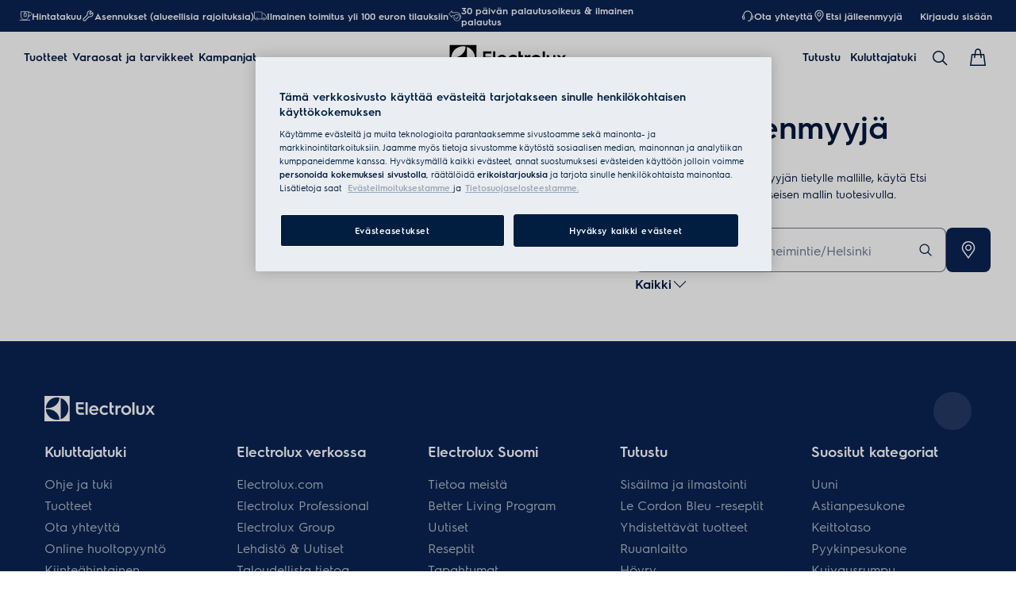

--- FILE ---
content_type: text/css
request_url: https://t1-mfe.eluxcdn.com/mfe/store-locator/1.22.0.0.23/_next/static/css/93369a3c5eefcb5e.css
body_size: 190
content:
.Store_store-item__tooltip__PYNWv{display:flex;flex-direction:var(--a-flex-direction,column);gap:var(--sds-space-stack-xxs)}.Store_store-item__tooltip-wrapper__0ngKQ{--store-item-wrapper--offset-bottom:19px;width:max-content;max-width:259px;--tooltip--bottom-position:calc(100% + var(--store-item-wrapper--offset-bottom, 19px))}.Store_store-item__tooltip-wrapper__0ngKQ:before{content:"";position:absolute;bottom:0;left:0;transform:translateY(calc(var(--store-item-wrapper--offset-bottom)));width:100%;height:var(--store-item-wrapper--offset-bottom)}.Store_store-item__tooltip-text__cwcXv{font:var(--sds-font-label-xs);color:var(--sds-color-on-surface-200)}.Store_store-item__tooltip-link__dvzaE{display:flex;font:var(--sds-link-label-font-s);color:var(--sds-link-color-normal);gap:var(--sds-link-gap);text-decoration:underline}.Store_store-item__information__zPYc1{display:grid;grid-gap:var(--sds-space-stack-s);gap:var(--sds-space-stack-s)}

--- FILE ---
content_type: image/svg+xml
request_url: https://www.electrolux.fi/globalassets/d2c-payment-courier-logos/americanexpress-logo.svg
body_size: 1606
content:
<svg xmlns="http://www.w3.org/2000/svg" width="72" height="24" viewBox="0 0 72 24">
  <g fill="#FFF" transform="translate(0 .036)">
    <path d="M3.51237318,0 L0,8.47368421 L2.28673616,8.47368421 L2.93481266,6.77686768 L6.70238688,6.77686768 L7.3471057,8.47368421 L9.68421053,8.47368421 L6.17519483,0 L3.51237318,0 Z M4.81188373,1.97208241 L5.96028925,4.93718287 L3.66012081,4.93718287 L4.81188373,1.97208241 L4.81188373,1.97208241 Z"/>
    <polygon points="10.088 8.474 10.088 0 13.427 .013 15.37 5.476 17.266 0 20.579 0 20.579 8.474 18.481 8.474 18.481 2.23 16.257 8.474 14.416 8.474 12.186 2.23 12.186 8.474"/>
    <polygon points="21.789 8.474 21.789 0 28.649 0 28.649 1.895 23.914 1.895 23.914 3.345 28.538 3.345 28.538 5.129 23.914 5.129 23.914 6.634 28.649 6.634 28.649 8.474"/>
    <path d="M29.8596491,0 L29.8596491,8.47368421 L31.9601058,8.47368421 L31.9601058,5.46329744 L32.8445082,5.46329744 L35.3629835,8.47368421 L37.9298246,8.47368421 L35.1660656,5.35180512 C36.3003293,5.25527093 37.4703492,4.27342451 37.4703492,2.74907459 C37.4703492,0.965912751 36.0826375,0 34.5338559,0 L29.8596491,0 L29.8596491,0 Z M31.9601058,1.89542737 L34.3611209,1.89542737 C34.9370913,1.89542737 35.3560744,2.34982237 35.3560744,2.78739489 C35.3560744,3.3503484 34.8132114,3.67936241 34.3922136,3.67936241 L31.9601058,3.67936241 L31.9601058,1.89542737 L31.9601058,1.89542737 Z"/>
    <polygon points="40.351 8.474 38.333 8.474 38.333 0 40.351 0"/>
    <path d="M45.5999252 8.47368421L45.1397535 8.47368421C42.9132353 8.47368421 41.5614035 6.69394186 41.5614035 4.27168659 41.5614035 1.78959159 42.8980999 0 45.709817 0L48.0175439 0 48.0175439 2.00692521 45.6254454 2.00692521C44.4840437 2.00692521 43.6768192 2.91067781 43.6768192 4.29259183 43.6768192 5.93362106 44.5998454 6.62285102 45.9296006 6.62285102L46.4790588 6.62285102 45.5999252 8.47368421zM49.9158815 0L46.4035088 8.47368421 48.690245 8.47368421 49.3383212 6.77686768 53.1058961 6.77686768 53.7506143 8.47368421 56.0877193 8.47368421 52.578704 0 49.9158815 0zM51.2153928 1.97208241L52.3637977 4.93718287 50.0636298 4.93718287 51.2153928 1.97208241z"/>
    <polygon points="56.491 8.474 56.491 0 59.126 0 62.489 5.324 62.489 0 64.561 0 64.561 8.474 62.012 8.474 58.563 3.01 58.563 8.474"/>
    <polygon points="15.333 23 15.333 14.526 22.193 14.526 22.193 16.422 17.458 16.422 17.458 17.871 22.082 17.871 22.082 19.655 17.458 19.655 17.458 21.16 22.193 21.16 22.193 23"/>
    <polygon points="48.421 23 48.421 14.526 55.281 14.526 55.281 16.422 50.545 16.422 50.545 17.871 55.148 17.871 55.148 19.655 50.545 19.655 50.545 21.16 55.281 21.16 55.281 23"/>
    <polygon points="22.273 23 25.615 18.815 22.193 14.526 24.844 14.526 26.882 17.178 28.927 14.526 31.474 14.526 28.096 18.763 31.445 23 28.795 23 26.816 20.39 24.885 23"/>
    <path d="M31.4736842 14.5263158L31.4736842 23 33.6325289 23 33.6325289 20.3240974 35.8467289 20.3240974C37.7202553 20.3240974 39.1403509 19.3231017 39.1403509 17.3764265 39.1403509 15.7638091 38.0265625 14.5263158 36.1200444 14.5263158L31.4736842 14.5263158 31.4736842 14.5263158zM33.6325289 16.4426484L35.964358 16.4426484C36.5696207 16.4426484 37.0022641 16.8162478 37.0022641 17.418237 37.0022641 17.9837702 36.5718048 18.3938256 35.9574389 18.3938256L33.6325289 18.3938256 33.6325289 16.4426484zM39.9473684 14.5263158L39.9473684 23 42.0478251 23 42.0478251 19.9896086 42.9322275 19.9896086 45.4507028 23 48.0175439 23 45.2537849 19.8781163C46.3880478 19.7815678 47.5580685 18.7997367 47.5580685 17.2753808 47.5580685 15.4922277 46.1703568 14.5263158 44.6215752 14.5263158L39.9473684 14.5263158 39.9473684 14.5263158zM42.0478251 16.4217488L44.4488402 16.4217488C45.0248106 16.4217488 45.443793 16.8761362 45.443793 17.3137083 45.443793 17.8766686 44.90093 18.2056751 44.4799322 18.2056751L42.0478251 18.2056751 42.0478251 16.4217488 42.0478251 16.4217488zM56.3465905 23L56.3465905 21.1603168 60.4268359 21.1603168C61.0305657 21.1603168 61.2919766 20.8213237 61.2919766 20.4495312 61.2919766 20.093311 61.0313898 19.7331743 60.4268359 19.7331743L58.5830197 19.7331743C56.980308 19.7331743 56.0877193 18.7185581 56.0877193 17.1952501 56.0877193 15.8365681 56.9051139 14.5263158 59.2867279 14.5263158L63.256986 14.5263158 62.3985515 16.4328915 58.964815 16.4328915C58.3084355 16.4328915 58.1063805 16.7907737 58.1063805 17.1325343 58.1063805 17.4838118 58.3560717 17.8711911 58.8575107 17.8711911L60.7889876 17.8711911C62.5756163 17.8711911 63.3508772 18.9242143 63.3508772 20.3031945 63.3508772 21.7857326 62.486982 23 60.6917262 23L56.3465905 23zM64.0132578 23L64.0132578 21.1603168 68.0935005 21.1603168C68.6972337 21.1603168 68.9586461 20.8213237 68.9586461 20.4495312 68.9586461 20.093311 68.6980544 19.7331743 68.0935005 19.7331743L66.2496871 19.7331743C64.6469753 19.7331743 63.754386 18.7185581 63.754386 17.1952501 63.754386 15.8365681 64.5717806 14.5263158 66.9533946 14.5263158L70.9236513 14.5263158 70.0652168 16.4328915 66.6314816 16.4328915C65.9751029 16.4328915 65.7730478 16.7907737 65.7730478 17.1325343 65.7730478 17.4838118 66.0227384 17.8711911 66.5241773 17.8711911L68.4556556 17.8711911C70.2422851 17.8711911 71.0175439 18.9242143 71.0175439 20.3031945 71.0175439 21.7857326 70.1536501 23 68.3583901 23L64.0132578 23z"/>
  </g>
</svg>


--- FILE ---
content_type: image/svg+xml
request_url: https://www.electrolux.fi/globalassets/d2c-payment-courier-logos/discover-logo.svg
body_size: 1382
content:
<svg xmlns="http://www.w3.org/2000/svg" xmlns:xlink="http://www.w3.org/1999/xlink" width="113" height="22" viewBox="0 0 113 22">
  <defs>
    <path id="discover-logo-a" d="M0.0331875,9.338875 C0.0331875,9.338875 0.0331875,9.338875 0.0331875,9.3445 C0.0331875,14.46875 4.1899375,18.62575 9.3144375,18.62575 C14.444375,18.62575 18.60125,14.46875 18.60125,9.3445 C18.60125,9.338875 18.60125,9.338875 18.60125,9.338875 C18.60125,4.214375 14.444375,0.057625 9.3144375,0.057625 C4.1899375,0.057625 0.0331875,4.214375 0.0331875,9.338875"/>
  </defs>
  <g fill="none" fill-rule="evenodd" transform="matrix(1 0 0 -1 .373 20.727)">
    <g fill="#FFF" fill-rule="nonzero" transform="translate(.125 .5)">
      <path d="M8.9753125,4.8310625 C7.90575,3.86525 6.516375,3.443875 4.31689375,3.443875 L3.40331875,3.443875 L3.40331875,14.984125 L4.31689375,14.984125 C6.516375,14.984125 7.8510625,14.5905625 8.9753125,13.57275 C10.1525625,12.5244375 10.8608125,10.900125 10.8608125,9.22825 C10.8608125,7.553 10.1525625,5.8789375 8.9753125,4.8310625 L8.9753125,4.8310625 Z M4.99878125,17.9409375 L0.001953125,17.9409375 L0.001953125,0.4895 L4.9724125,0.4895 C7.6155,0.4895 9.5239375,1.1130625 11.19925,2.504125 C13.1899375,4.151625 14.3671875,6.63475 14.3671875,9.203125 C14.3671875,14.35325 10.5193125,17.9409375 4.99878125,17.9409375"/>
      <polygon points="15.934 .489 19.338 .489 19.338 17.941 15.934 17.941"/>
      <path d="M27.661125 11.244125C25.6184375 12 25.0185625 12.4985625 25.0185625 13.4414375 25.0185625 14.5405 26.0871875 15.37575 27.5544375 15.37575 28.5744375 15.37575 29.412625 14.9568125 30.2995625 13.962375L32.0805625 16.2946875C30.6169375 17.5749375 28.86575 18.2295 26.952375 18.2295 23.86475 18.2295 21.5095 16.0851875 21.5095 13.229 21.5095 10.8246875 22.6061875 9.59375 25.80325 8.443125 27.13575 7.973125 27.8139375 7.6599375 28.15625 7.44925 28.8364375 7.005125 29.177 6.3764375 29.177 5.6435625 29.177 4.2295 28.05275 3.181875 26.5339375 3.181875 24.910375 3.181875 23.6025625 3.993875 22.818875 5.5095L20.619625 3.3920625C22.188 1.089875 24.0715625.0695625 26.661625.0695625 30.19925.0695625 32.6806875 2.421625 32.6806875 5.8000625 32.6806875 8.57275 31.5334375 9.827875 27.661125 11.244125M33.754625 9.203125C33.754625 4.0735 37.7825.0959375 42.9660625.0959375 44.431375.0959375 45.68625.3840625 47.233875 1.1130625L47.233875 5.120125C45.8730625 3.7580625 44.66775 3.20875 43.12425 3.20875 39.6960625 3.20875 37.2626875 5.6943125 37.2626875 9.22825 37.2626875 12.578875 39.7729375 15.2219375 42.9660625 15.2219375 44.589625 15.2219375 45.818625 14.6425625 47.233875 13.2583125L47.233875 17.2634375C45.73975 18.0215 44.511 18.3354375 43.046375 18.3354375 37.8891875 18.3354375 33.754625 14.277375 33.754625 9.203125"/>
      <polyline points="74.224 6.219 69.571 17.941 65.852 17.941 73.257 .042 75.089 .042 82.629 17.941 78.939 17.941 74.224 6.219"/>
      <polyline points="84.168 .489 93.822 .489 93.822 3.444 87.569 3.444 87.569 8.155 93.591 8.155 93.591 11.111 87.569 11.111 87.569 14.984 93.822 14.984 93.822 17.941 84.168 17.941 84.168 .489"/>
      <path d="M100.470625 9.9065L99.47625 9.9065 99.47625 15.192125 100.524375 15.192125C102.644375 15.192125 103.796875 14.3039375 103.796875 12.6055 103.796875 10.8510625 102.644375 9.9065 100.470625 9.9065L100.470625 9.9065zM107.3 12.7888125C107.3 16.0559375 105.049375 17.9409375 101.12375 17.9409375L96.07625 17.9409375 96.07625.4895 99.47625.4895 99.47625 7.5 99.92 7.5 104.631875.4895 108.818125.4895 103.324375 7.8415625C105.888125 8.3628125 107.3 10.1166875 107.3 12.7888125M108.8275 17.0756875L108.765625 17.0756875 108.765625 17.4765625 108.83125 17.4765625C109.0125 17.4765625 109.10625 17.411375 109.10625 17.2793125 109.10625 17.1435625 109.01125 17.0756875 108.8275 17.0756875zM109.4725 17.2849375C109.4725 17.5908125 109.261875 17.7580625 108.891875 17.7580625L108.399375 17.7580625 108.399375 16.224125 108.765625 16.224125 108.765625 16.8190625 109.195 16.224125 109.641875 16.224125 109.1375 16.8566875C109.353125 16.9148125 109.4725 17.072 109.4725 17.2849375"/>
      <path d="M108.960625,15.89575 C108.374375,15.89575 107.895,16.3835625 107.895,16.9921875 C107.895,17.603 108.368125,18.0905625 108.960625,18.0905625 C109.54375,18.0905625 110.019375,17.5918125 110.019375,16.9921875 C110.019375,16.3886875 109.54375,15.89575 108.960625,15.89575 Z M108.965625,18.3313125 C108.220625,18.3313125 107.629375,17.7368125 107.629375,16.994125 C107.629375,16.2519375 108.2275,15.65675 108.965625,15.65675 C109.69125,15.65675 110.285625,16.2583125 110.285625,16.994125 C110.285625,17.7263125 109.69125,18.3313125 108.965625,18.3313125"/>
    </g>
    <use fill="#FFF" transform="translate(48.438 .313)" xlink:href="#discover-logo-a"/>
  </g>
</svg>


--- FILE ---
content_type: application/javascript; charset=UTF-8
request_url: https://www.electrolux.fi/_next/static/chunks/701.e437eee472178dc0.js
body_size: -146
content:
(self.webpackChunkSHELL=self.webpackChunkSHELL||[]).push([[701],{701:function(){}}]);

--- FILE ---
content_type: application/x-javascript
request_url: https://t1-mfe.eluxcdn.com/mfe/basket/1.37.2.2/_next/static/chunks/5833.8ce231e4665d7d39.js
body_size: 778
content:
"use strict";(self.webpackChunkBASKET=self.webpackChunkBASKET||[]).push([[5833],{5833:function(e,t,n){/*! js-cookie v3.0.5 | MIT */function o(e){for(var t=1;t<arguments.length;t++){var n=arguments[t];for(var o in n)e[o]=n[o]}return e}n.r(t),n.d(t,{default:function(){return c}});var r=function e(t,n){function r(e,r,i){if("undefined"!=typeof document){"number"==typeof(i=o({},n,i)).expires&&(i.expires=new Date(Date.now()+864e5*i.expires)),i.expires&&(i.expires=i.expires.toUTCString()),e=encodeURIComponent(e).replace(/%(2[346B]|5E|60|7C)/g,decodeURIComponent).replace(/[()]/g,escape);var c="";for(var a in i)i[a]&&(c+="; "+a,!0!==i[a]&&(c+="="+i[a].split(";")[0]));return document.cookie=e+"="+t.write(r,e)+c}}return Object.create({set:r,get:function(e){if("undefined"!=typeof document&&(!arguments.length||e)){for(var n=document.cookie?document.cookie.split("; "):[],o={},r=0;r<n.length;r++){var i=n[r].split("="),c=i.slice(1).join("=");try{var a=decodeURIComponent(i[0]);if(o[a]=t.read(c,a),e===a)break}catch(e){}}return e?o[e]:o}},remove:function(e,t){r(e,"",o({},t,{expires:-1}))},withAttributes:function(t){return e(this.converter,o({},this.attributes,t))},withConverter:function(t){return e(o({},this.converter,t),this.attributes)}},{attributes:{value:Object.freeze(n)},converter:{value:Object.freeze(t)}})}({read:function(e){return'"'===e[0]&&(e=e.slice(1,-1)),e.replace(/(%[\dA-F]{2})+/gi,decodeURIComponent)},write:function(e){return encodeURIComponent(e).replace(/%(2[346BF]|3[AC-F]|40|5[BDE]|60|7[BCD])/g,decodeURIComponent)}},{path:"/"});let i=new class{constructor(){this.get=e=>r.get(e),this.set=function(e,t){let n=!(arguments.length>2)||void 0===arguments[2]||arguments[2],o=arguments.length>3&&void 0!==arguments[3]?arguments[3]:{};if(-1===window.location.hostname.indexOf("localhost")&&-1===window.location.hostname.indexOf(".local")&&n){let e=window.location.hostname.split(".");e.shift(),o={...o,domain:".".concat(e.join(".")),path:"/"}}r.set(e,t,o)},this.remove=(e,t)=>{this.set(e,"",!0,{...t,expires:-1})}}};var c=i}}]);

--- FILE ---
content_type: application/javascript; charset=UTF-8
request_url: https://www.electrolux.fi/_next/static/chunks/5987.c96a25d08f820fad.js
body_size: 146
content:
"use strict";(self.webpackChunkSHELL=self.webpackChunkSHELL||[]).push([[5987],{5987:function(e,t,a){a.r(t),a.d(t,{default:function(){return c}});var c={clientId:"",init(e){this.clientId=e},async getToken(e){let t=e.replace(/[^a-zA-Z0-9]/g,"");return new Promise((e,a)=>{if(!this.clientId)return e("");let c=setTimeout(()=>{a(Error("Google reCaptcha time out"))},5e3);window.grecaptcha&&window.grecaptcha.execute||a(Error("Google reCaptcha has not loaded yet")),window.grecaptcha.ready(async()=>{try{let a=await window.grecaptcha.execute({action:t});clearTimeout(c),e(a)}catch(e){clearTimeout(c),a(e)}})})}}}}]);

--- FILE ---
content_type: image/svg+xml
request_url: https://www.electrolux.fi/globalassets/d2c-payment-courier-logos/trustly-logo.svg
body_size: 725
content:
<svg xmlns="http://www.w3.org/2000/svg" width="104" height="22" viewBox="0 0 104 22">
  <g fill="#FFF">
    <polygon points="34.598 17.413 34.598 3.393 29.565 3.393 29.565 .062 43.253 .062 43.253 3.393 38.22 3.393 38.22 17.413"/>
    <path d="M42.6820755 17.4132075L42.6820755 4.8254717 46.0132075 4.8254717 46.0132075 6.81792453C46.8018868 5.12641509 47.8188679 4.8254717 48.9084906 4.8254717L50.195283 4.8254717 50.195283 8.19811321 49.1056604 8.19811321C47.5386792 8.19811321 46.1377358 9.1009434 46.1377358 11.8613208L46.1377358 17.4235849 42.6820755 17.4235849 42.6820755 17.4132075zM51.7622642 12.8056604L51.7622642 4.8254717 55.2075472 4.8254717 55.2075472 12.0273585C55.2075472 13.5009434 55.9235849 14.590566 57.3971698 14.590566 58.8188679 14.590566 59.7216981 13.5009434 59.7216981 12.0481132L59.7216981 4.8254717 63.1669811 4.8254717 63.1669811 17.4235849 59.8877358 17.4235849 59.8877358 15.8358491C59.0575472 17.0915094 57.8226415 17.7141509 56.2556604 17.7141509 53.495283 17.7037736 51.7622642 15.804717 51.7622642 12.8056604zM64.640566 13.8745283L67.6396226 13.1896226C67.7849057 14.1650943 68.5632075 14.9018868 70.0679245 14.9018868 71.2301887 14.9018868 71.8735849 14.4245283 71.8735849 13.8330189 71.8735849 13.3556604 71.6141509 13.0028302 70.4207547 12.7433962L68.4490566 12.3179245C65.9273585 11.7679245 64.8584906 10.6056604 64.8584906 8.48867925 64.8584906 6.33018868 66.6433962 4.58679245 69.995283 4.58679245 73.554717 4.58679245 74.9867925 6.7245283 75.1320755 8.1254717L72.1122642 8.78962264C71.9669811 8.05283019 71.4273585 7.24339623 69.9226415 7.24339623 68.9679245 7.24339623 68.2622642 7.66885755 68.2622642 8.29149906 68.2622642 8.81036698 68.6150943 9.1009434 69.2377358 9.24622642L72.1122642 9.91037736C74.3018868 10.4084906 75.3188679 11.7160377 75.3188679 13.5735849 75.3188679 15.5660377 73.7311321 17.6622642 70.0886792 17.6622642 66.0830189 17.6518868 64.7754717 15.254717 64.640566 13.8745283zM81.9396226 17.4132075C79.7084906 17.4132075 78.2141509 16.1783019 78.2141509 13.7292453L78.2141509 7.83490566 76.0971698 7.83490566 76.0971698 4.81509434 78.2141509 4.81509434 78.2141509 2.01320755 81.659434 1.01698009 81.659434 4.81509434 84.2018868 4.81509434 84.2018868 7.83490566 81.659434 7.83490566 81.659434 13.1066038C81.659434 14.0301887 82.1367925 14.3933962 83.0603774 14.3933962L84.3886792 14.3933962 84.3886792 17.4132075 81.9396226 17.4132075z"/>
    <polygon points="86.257 17.413 86.257 .073 89.702 .073 89.702 17.424 86.257 17.424"/>
    <polygon points="100.09 4.825 103.774 4.825 98.523 21.938 94.839 21.938 96.292 17.424 94.392 17.424 90.926 4.825 94.61 4.825 97.205 14.57"/>
    <polygon points="0 7.669 8.084 7.669 8.084 1.214 14.539 7.669 8.084 14.113 8.084 17.413 15.919 17.413 15.919 7.669 23.11 7.669 23.11 .073 0 .073"/>
  </g>
</svg>


--- FILE ---
content_type: image/svg+xml
request_url: https://www.electrolux.fi/globalassets/d2c-payment-courier-logos/visa-logo.svg
body_size: 731
content:
<svg xmlns="http://www.w3.org/2000/svg" width="62" height="21" viewBox="0 0 62 21">
  <g fill="#FFF" transform="translate(0 .036)">
    <polygon points="26.75 19.69 21.749 19.69 24.877 .351 29.878 .351"/>
    <path d="M44.8779874.823364437C43.8916369.43205103 42.3272037-.0000070993642 40.3927864-.0000070993642 35.4544714-.0000070993642 31.9769504 2.63335985 31.9556209 6.39828158 31.9146027 9.17603252 34.4454242 10.7188629 36.3382764 11.6450533 38.2729671 12.5914794 38.9306252 13.2092131 38.9306252 14.0528203 38.9109364 15.3484478 37.3672857 15.9456724 35.9275477 15.9456724 33.9310563 15.9456724 32.8613023 15.6377626 31.2356152 14.9169365L30.5771367 14.607933 29.8773666 18.9492968C31.050213 19.4836269 33.2110506 19.957797 35.4544714 19.9785796 40.7015166 19.9785796 44.1175104 17.3859573 44.1579816 13.3738327 44.1779438 11.1722505 42.8415716 9.48530957 39.9604549 8.10682537 38.2114398 7.22192657 37.1403185 6.62524883 37.1403185 5.71984094 37.1608276 4.89674285 38.0462733 4.05368259 40.0206148 4.05368259 41.6463019 4.01239096 42.8407512 4.40315746 43.7456122 4.79419741L44.197906 4.99956175 44.8779874.823364437 44.8779874.823364437 44.8779874.823364437zM51.5242993 12.8389557C51.9361218 11.72791 53.5207907 7.42783782 53.5207907 7.42783782 53.5000081 7.46912945 53.9317928 6.29628305 54.1787222 5.57627732L54.5281971 7.24270911C54.5281971 7.24270911 55.4751701 11.8720206 55.6808079 12.8389557 54.8992749 12.8389557 52.512017 12.8389557 51.5242993 12.8389557L51.5242993 12.8389557zM57.696988.350561585L53.8289739.350561585C52.6361653.350561585 51.7299371.700036452 51.2152957 1.95519266L43.7874508 19.6900851 49.0344959 19.6900851C49.0344959 19.6900851 49.8983387 17.3031006 50.0840144 16.7890061 50.6596361 16.7890061 55.763938 16.7890061 56.5044529 16.7890061 56.6480165 17.4679937 57.1011306 19.6900851 57.1011306 19.6900851L61.7312624 19.6900851 57.696988.350561585 57.696988.350561585 57.696988.350561585zM17.5727339.350561585L12.6754371 13.5384524 12.1402866 10.8637938C11.2348787 7.77758614 8.39532704 4.42448691 5.22653615 2.75723475L9.71228397 19.6698494 15.0003473 19.6698494 22.8605238.350561585 17.5727339.350561585 17.5727339.350561585 17.5727339.350561585z"/>
    <path d="M8.12788853,0.350561585 L0.0823098649,0.350561585 L5.66790142e-08,0.741328084 C6.27605457,2.34623262 10.4325632,6.2147936 12.1402866,10.8646141 L10.3912715,1.97624866 C10.1033239,0.741054629 9.21842512,0.391306308 8.12788853,0.350561585 L8.12788853,0.350561585 Z"/>
  </g>
</svg>


--- FILE ---
content_type: application/x-javascript
request_url: https://t1-mfe.eluxcdn.com/mfe/contact-us/1.33.1.6/_next/static/chunks/4761.5ebbfc59a21de159.js
body_size: 1360
content:
"use strict";(self.webpackChunkCONTACT_US=self.webpackChunkCONTACT_US||[]).push([[4761],{4761:function(e,t,n){n.r(t);var r=n(2807),a=n(4485),o=n(3694),c=n(3027),u=n(2010),s=n(7308),i=n(1846),l=n.n(i);let d=l()(()=>n.e(1373).then(n.bind(n,5768)),{loadableGenerated:{webpack:()=>[5768]},ssr:!1}),g=l()(()=>n.e(420).then(n.bind(n,5977)),{loadableGenerated:{webpack:()=>[5977]},ssr:!1}),f=l()(()=>n.e(6555).then(n.bind(n,6555)),{loadableGenerated:{webpack:()=>[6555]},ssr:!1}),b=()=>{var e;let{cookie:t}=(0,s.useGlobalBoundStore)((0,u.N)(e=>{var t;return{cookie:null===(t=e.dynamicState)||void 0===t?void 0:t.cookie}})),{hostname:n,brand:i,language:l,urlSlug:b,pageTypeName:v,pageId:p,showContactUs:h}=(0,s.useGlobalBoundStore)((0,u.N)(e=>{var t,n,r,a,o,c,u,s,i,l;return{hostname:null===(t=e.settings)||void 0===t?void 0:t.hostname,brand:null===(n=e.settings)||void 0===n?void 0:n.brand,language:null===(r=e.settings)||void 0===r?void 0:null===(a=r.currentPage)||void 0===a?void 0:a.language,urlSlug:null===(o=e.settings)||void 0===o?void 0:o.urlSlug,pageTypeName:null===(c=e.settings)||void 0===c?void 0:null===(u=c.currentPage)||void 0===u?void 0:u.pageTypeName,pageId:null===(s=e.settings)||void 0===s?void 0:s.pageId,showContactUs:null===(i=e.settings)||void 0===i?void 0:null===(l=i.layout)||void 0===l?void 0:l.showContactUs}})),[y,k]=(0,c.useState)(),[w,j]=(0,c.useState)(),{name:O="",props:m={},components:x=[]}=y||{},S=null==y?void 0:null===(e=y.props)||void 0===e?void 0:e.cxOneSettings;(0,c.useEffect)(()=>{let e=!0;if(!w)return(async()=>{try{let t=await (0,a.K7)({hostname:n,language:l,brand:i,urlSlug:b,pageTypeName:v});if(!e)return;j(t.props)}catch(e){console.log("error': ".concat(e))}})(),()=>{e=!1}},[w,i,n,l,v,b]),(0,c.useEffect)(()=>{let e=!0;if(h&&!y)return(async()=>{try{let r=await (0,o.t)({hostname:n,language:l,brand:i,urlSlug:b,pageTypeName:v,pageId:p,cookie:t});if(!e)return;k(r)}catch(e){console.log("error': ".concat(e))}})(),()=>{e=!1}},[i,y,t,n,l,p,v,h,b]);let C=null==w?void 0:w.isEnabled,H=(0,c.useMemo)(()=>h&&y&&O?S?(0,r.jsx)(f,{...S}):(0,r.jsx)(d,{components:x,...m}):(0,r.jsx)(r.Fragment,{}),[h,y,O,S,x,m]);return(0,r.jsxs)(r.Fragment,{children:[H,C&&(0,r.jsx)(g,{...w})]})};t.default=b},4485:function(e,t,n){n.d(t,{K7:function(){return c},uj:function(){return u},w_:function(){return s}});var r=n(9671),a=n.n(r);let o=(e,t,n)=>{let{hostname:r,language:a,brand:o,urlSlug:c,pageTypeName:u}=t;return"".concat(e).concat(n?"&":"?","hostname=").concat(r,"&language=").concat(a,"&brand=").concat(o,"&urlSlug=").concat(c,"&pageType=").concat(u)},c=async e=>{let t=o("/api/contactus/advanced-phone-numbers",e),n=await a().get(t,{headers:new Headers({"x-functions-key":"rabgZs2XoCDOuxj8Wfb5DXVOQHkebrU3EH-mMI0cco-NAzFu2bEgXg=="})});return n},u=async(e,t)=>{let n=o(e,t,!0),r=await a().get(n,{headers:new Headers({"x-functions-key":"rabgZs2XoCDOuxj8Wfb5DXVOQHkebrU3EH-mMI0cco-NAzFu2bEgXg=="})});return r},s=async(e,t)=>{let n=o(e,t,!0),r=await a().get(n,{headers:new Headers({"x-functions-key":"rabgZs2XoCDOuxj8Wfb5DXVOQHkebrU3EH-mMI0cco-NAzFu2bEgXg=="})});return r}},3694:function(e,t,n){n.d(t,{t:function(){return c}});var r=n(9671),a=n.n(r);let o=(e,t)=>{let{hostname:n,language:r,brand:a,urlSlug:o,pageTypeName:c,pageId:u}=t;return"".concat(e,"?hostname=").concat(n,"&language=").concat(r,"&brand=").concat(a,"&urlSlug=").concat(o,"&pageType=").concat(c,"&pageId=").concat(u)},c=async e=>{let t=o("/api/contactus/contact-us-bubble",e),{cookie:n}=e,r=await a().get(t,{headers:new Headers({"x-functions-key":"rabgZs2XoCDOuxj8Wfb5DXVOQHkebrU3EH-mMI0cco-NAzFu2bEgXg==","x-cookie-user":n||""})});return r}},2010:function(e,t,n){n.d(t,{N:function(){return o}});var r=n(3027);let{useRef:a}=r;function o(e){let t=a();return n=>{let r=e(n);return!function(e,t){if(Object.is(e,t))return!0;if("object"!=typeof e||null===e||"object"!=typeof t||null===t)return!1;if(e instanceof Map&&t instanceof Map){if(e.size!==t.size)return!1;for(let[n,r]of e)if(!Object.is(r,t.get(n)))return!1;return!0}if(e instanceof Set&&t instanceof Set){if(e.size!==t.size)return!1;for(let n of e)if(!t.has(n))return!1;return!0}let n=Object.keys(e);if(n.length!==Object.keys(t).length)return!1;for(let r=0;r<n.length;r++)if(!Object.prototype.hasOwnProperty.call(t,n[r])||!Object.is(e[n[r]],t[n[r]]))return!1;return!0}(t.current,r)?t.current=r:t.current}}}}]);

--- FILE ---
content_type: application/x-javascript
request_url: https://t1-mfe.eluxcdn.com/mfe/b2b/1.7.0.0.10/_next/static/chunks/remoteEntry.js?1762927844222
body_size: 6986
content:
!function(){"use strict";var n,e,t,r,u,o,i,f,c,a,s,l,d,h,p,b,m,g,v,y,w,x,E,_,S,j,k,C,L,O,T,B,P,$,A,I,N,M,R,K,q={2214:function(n,e,t){var r={"./noop":function(){return t.e(3810).then(function(){return function(){return t(3810)}})},"./pages-map":function(){return t.e(3710).then(function(){return function(){return t(3710)}})},"./pages-map-v2":function(){return t.e(6827).then(function(){return function(){return t(6827)}})},"./pages/index":function(){return t.e(2110).then(function(){return function(){return t(2110)}})},"./WrapperComponent":function(){return t.e(8114).then(function(){return function(){return t(8114)}})},"./B2BNotificationIcon":function(){return t.e(2991).then(function(){return function(){return t(2991)}})}},u=function(n,e){return t.R=e,e=t.o(r,n)?r[n]():Promise.resolve().then(function(){throw Error('Module "'+n+'" does not exist in container.')}),t.R=void 0,e},o=function(n,e){if(t.S){var r="default",u=t.S[r];if(u&&u!==n)throw Error("Container initialization failed as it has already been initialized with a different share scope");return t.S[r]=n,t.I(r,e)}};t.d(e,{get:function(){return u},init:function(){return o}})},4982:function(n,e,t){Object.defineProperty(e,"__esModule",{value:!0});let r={};try{r={SHELL:"internal /home/vsts/work/r1/a/t1rearc-mfe-b2b/node_modules/@module-federation/nextjs-mf/src/default-delegate.js?remote=SHELL@https://t1-appshell.eluxcdn.com/_next/static/chunks/remoteEntry.js",BASKET:"internal /home/vsts/work/r1/a/t1rearc-mfe-b2b/node_modules/@module-federation/nextjs-mf/src/default-delegate.js?remote=BASKET@https://t1-mfe.eluxcdn.com/mfe/basket/1.37.2.2/_next/static/chunks/remoteEntry.js"}}catch(n){}let u=r,o=n=>{let e=n.indexOf("@");if(e<=0||e===n.length-1)throw Error(`Invalid request "${n}"`);return[n.substring(e+1),n.substring(0,e)]},i=n=>{let e;let r=f(),u="string"==typeof n?r[n]:n;if(u.asyncContainer)e="function"==typeof u.asyncContainer.then?u.asyncContainer:u.asyncContainer();else{let n=u.global,r=u.uniqueKey?u.uniqueKey:n,o=Error();globalThis.__remote_scope__||(globalThis.__remote_scope__={_config:{}});let i="undefined"!=typeof window?window:globalThis.__remote_scope__;if("undefined"==typeof window)i._config[r]=u.url;else if(i.remoteLoading||(i.remoteLoading={}),i.remoteLoading[r])return i.remoteLoading[r];e=new Promise(function(e,f){function c(){let t=i[n];return e(t)}if(void 0!==i[n])return c();t.l(u.url,function(e){if(void 0!==i[n])return c();let t=e&&("load"===e.type?"missing":e.type),r=e&&e.target&&e.target.src;o.message="Loading script failed.\n("+t+": "+r+" or global var "+n+")",o.name="ScriptExternalLoadError",o.type=t,o.request=r,f(o)},r)}).catch(function(n){return console.error("container is offline, returning fake remote"),console.error(n),{fake:!0,get:n=>(console.warn("faking",n,"module on, its offline"),Promise.resolve(()=>({__esModule:!0,default:()=>null}))),init:()=>{}}}),"undefined"!=typeof window&&(i.remoteLoading[r]=e)}return e},f=()=>{try{let n=Object.entries(u).reduce(function(n,e){let[t,r]=e;if("object"==typeof r&&"function"==typeof r.then)n[t]={asyncContainer:r};else if("function"==typeof r)n[t]={asyncContainer:r};else if("string"==typeof r&&r.startsWith("internal ")){let[e,u]=r.replace("internal ","").split("?");if(u){let e=new URLSearchParams(u).get("remote");if(e){let[r,u]=o(e);n[t]={global:u,url:r}}}}else if("string"==typeof r){let[e,u]=o(r);n[t]={global:u,url:e}}else throw console.warn("remotes process",{SHELL:"internal /home/vsts/work/r1/a/t1rearc-mfe-b2b/node_modules/@module-federation/nextjs-mf/src/default-delegate.js?remote=SHELL@https://t1-appshell.eluxcdn.com/_next/static/chunks/remoteEntry.js",BASKET:"internal /home/vsts/work/r1/a/t1rearc-mfe-b2b/node_modules/@module-federation/nextjs-mf/src/default-delegate.js?remote=BASKET@https://t1-mfe.eluxcdn.com/mfe/basket/1.37.2.2/_next/static/chunks/remoteEntry.js"}),Error(`[mf] Invalid value received for runtime_remote "${t}"`);return n},{});return n}catch(n){console.warn("Unable to retrieve runtime remotes: ",n)}return{}},c=async n=>i(n).then(n=>n).then(e=>"undefined"!=typeof window?e:Object.hasOwnProperty.call(n,"globalThis")?{get:function(t){return e.get(t).then(e=>{let r=e(),u={__esModule:r.__esModule};for(let e in r)"function"==typeof r[e]?Object.defineProperty(u,e,{get:function(){return function(){return globalThis.usedChunks&&globalThis.usedChunks.add(`${n.global}->${t}`),r[e](...arguments)}},enumerable:!0}):Object.defineProperty(u,e,{get:()=>(globalThis.usedChunks&&globalThis.usedChunks.add(`${n.global}->${t}`),r[e]),enumerable:!0});return r.then?Promise.resolve(()=>u):()=>u})},init:e.init}:e);n.exports=new Promise(async(n,e)=>{let t=new URLSearchParams("?remote=SHELL@https://t1-appshell.eluxcdn.com/_next/static/chunks/remoteEntry.js").get("remote"),[r,u]=t.split("@");c({global:r,url:u+"?"+Date.now()}).then(e=>{n(e)}).catch(n=>e(n))})}},H={};function U(n){var e=H[n];if(void 0!==e)return e.exports;var t=H[n]={id:n,exports:{}},r=!0;try{q[n].call(t.exports,t,t.exports,U),r=!1}finally{r&&delete H[n]}return t.exports}U.m=q,U.c=H,n=[],U.O=function(e,t,r,u){if(t){u=u||0;for(var o=n.length;o>0&&n[o-1][2]>u;o--)n[o]=n[o-1];n[o]=[t,r,u];return}for(var i=1/0,o=0;o<n.length;o++){for(var t=n[o][0],r=n[o][1],u=n[o][2],f=!0,c=0;c<t.length;c++)i>=u&&Object.keys(U.O).every(function(n){return U.O[n](t[c])})?t.splice(c--,1):(f=!1,u<i&&(i=u));if(f){n.splice(o--,1);var a=r();void 0!==a&&(e=a)}}return e},U.n=function(n){var e=n&&n.__esModule?function(){return n.default}:function(){return n};return U.d(e,{a:e}),e},U.d=function(n,e){for(var t in e)U.o(e,t)&&!U.o(n,t)&&Object.defineProperty(n,t,{enumerable:!0,get:e[t]})},U.f={},U.e=function(n){return Promise.all(Object.keys(U.f).reduce(function(e,t){return U.f[t](n,e),e},[]))},U.u=function(n){return"static/chunks/"+n+"."+({309:"d3ca13399144ba6b",1269:"f44aaced0255d219",1809:"140152ba86192abf",1962:"60334a000c8bb0d0",2110:"6d69208dc05b2a0e",2313:"6b5d9ec67dcc960d",2779:"710f2547719f8671",2850:"eb505c164e966091",2991:"f00b4fb0404c9205",3064:"9b575cdfcc542fcd",3329:"19192a2645aaf632",3413:"37e784194f4286ed",3452:"3271ae118aee57af",3710:"dfab4ee25b44d0ab",3810:"c9292f88344bf251",4027:"3242f63e3e6ea5e2",4298:"da1884fafd7b169d",4388:"8f2ae3e28d50a7ce",4539:"efd455c5f1f96f2d",5152:"d6f0878f0676d770",5526:"9f581299cd0959ec",5633:"ca46417c9c622a72",5675:"4990944441f8b07c",5884:"c3de6deb587f5ede",5893:"d6dd8bf0c4e6db0d",6594:"90f7124292436aa3",6827:"e4683d766563f47d",6877:"85f3a50d0fdeb200",7143:"37cd4cbb2816922c",7195:"cfbc6e37f2908f4c",7559:"7623678dce81a024",7578:"28000877ab92cba0",7738:"60f4290e62ebb2a8",8114:"27d884d30d19ca5f",8295:"d734b07f3d5c886e",8822:"c9f0d63be88589b9",8942:"4535034cfe5e5dc8",9008:"8f8e0f823745b8f6",9308:"5cdd96d46afa700c",9410:"65a4bac10bae84eb",9480:"c354bdc8e2fc70da",9941:"7f92880d6eab0f5e"})[n]+".js"},U.miniCssF=function(n){return"static/css/"+({1962:"4b76bc432ba87828",2991:"0e3a7ead84c0d0de",7559:"ac7840b714412a08"})[n]+".css"},U.g=function(){if("object"==typeof globalThis)return globalThis;try{return this||Function("return this")()}catch(n){if("object"==typeof window)return window}}(),U.o=function(n,e){return Object.prototype.hasOwnProperty.call(n,e)},e={},t="B2B:",U.l=function(n,r,u,o){if(e[n]){e[n].push(r);return}if(void 0!==u)for(var i,f,c=document.getElementsByTagName("script"),a=0;a<c.length;a++){var s=c[a];if(s.getAttribute("src")==n||s.getAttribute("data-webpack")==t+u){i=s;break}}i||(f=!0,(i=document.createElement("script")).charset="utf-8",i.timeout=120,U.nc&&i.setAttribute("nonce",U.nc),i.setAttribute("data-webpack",t+u),i.src=U.tu(n)),e[n]=[r];var l=function(t,r){i.onerror=i.onload=null,clearTimeout(d);var u=e[n];if(delete e[n],i.parentNode&&i.parentNode.removeChild(i),u&&u.forEach(function(n){return n(r)}),t)return t(r)},d=setTimeout(l.bind(null,void 0,{type:"timeout",target:i}),12e4);i.onerror=l.bind(null,i.onerror),i.onload=l.bind(null,i.onload),f&&document.head.appendChild(i)},U.r=function(n){"undefined"!=typeof Symbol&&Symbol.toStringTag&&Object.defineProperty(n,Symbol.toStringTag,{value:"Module"}),Object.defineProperty(n,"__esModule",{value:!0})},r={1962:[645,1727,7971],2991:[645,1727],5884:[645,1727],7559:[645,1727]},u={645:["default","./store",4982],1727:["default","./httpClient",4982],7971:["default","./event",4982]},U.f.remotes=function(n,e){U.o(r,n)&&r[n].forEach(function(n){var t=U.R;t||(t=[]);var r=u[n];if(!(t.indexOf(r)>=0)){if(t.push(r),r.p)return e.push(r.p);var o=function(e){e||(e=Error("Container missing")),"string"==typeof e.message&&(e.message+='\nwhile loading "'+r[1]+'" from '+r[2]),U.m[n]=function(){throw e},r.p=0},i=function(n,t,u,i,f,c){try{var a=n(t,u);if(!a||!a.then)return f(a,i,c);var s=a.then(function(n){return f(n,i)},o);if(!c)return s;e.push(r.p=s)}catch(n){o(n)}},f=function(n,e,u){return i(e.get,r[1],t,0,c,u)},c=function(e){r.p=1,U.m[n]=function(n){n.exports=e()}};i(U,r[2],0,0,function(n,e,t){return n?i(U.I,r[0],0,n,f,t):o()},1)}})},o={1962:[645,1727,7971],2991:[645,1727],5884:[645,1727],7559:[645,1727]},i={645:["default","./store",4982],1727:["default","./httpClient",4982],7971:["default","./event",4982]},U.f.remotes=function(n,e){U.o(o,n)&&o[n].forEach(function(n){var t=U.R;t||(t=[]);var r=i[n];if(!(t.indexOf(r)>=0)){if(t.push(r),r.p)return e.push(r.p);var u=function(e){e||(e=Error("Container missing")),"string"==typeof e.message&&(e.message+='\nwhile loading "'+r[1]+'" from '+r[2]),U.m[n]=function(){throw e},r.p=0},o=function(n,t,o,i,f,c){try{var a=n(t,o);if(!a||!a.then)return f(a,i,c);var s=a.then(function(n){return f(n,i)},u);if(!c)return s;e.push(r.p=s)}catch(n){u(n)}},f=function(n,e,u){return o(e.get,r[1],t,0,c,u)},c=function(e){r.p=1,U.m[n]=function(n){n.exports=e()}};o(U,r[2],0,0,function(n,e,t){return n?o(U.I,r[0],0,n,f,t):u()},1)}})},U.S={},f={},c={},U.I=function(n,e){e||(e=[]);var t=c[n];if(t||(t=c[n]={}),!(e.indexOf(t)>=0)){if(e.push(t),f[n])return f[n];U.o(U.S,n)||(U.S[n]={});var r=U.S[n],u=function(n,e,t,u){var o=r[n]=r[n]||{},i=o[e];(!i||!i.loaded&&(!u!=!i.eager?u:"B2B">i.from))&&(o[e]={get:t,from:"B2B",eager:!!u})},o=[];return"default"===n&&(u("@t1rearc-ui-base/button","3.0.45",function(){return U.e(9941).then(function(){return function(){return U(9941)}})}),u("@t1rearc-ui-base/core","4.0.73",function(){return U.e(7143).then(function(){return function(){return U(7143)}})}),u("@t1rearc-ui-base/icon-button","3.0.45",function(){return U.e(3452).then(function(){return function(){return U(3452)}})}),u("@t1rearc-ui-base/icon-mono","3.0.29",function(){return U.e(7195).then(function(){return function(){return U(7195)}})}),u("@t1rearc-ui-base/panel-header","3.0.50",function(){return U.e(2779).then(function(){return function(){return U(2779)}})}),u("@t1rearc-ui-base/picture-container","3.0.36",function(){return U.e(9410).then(function(){return function(){return U(9410)}})}),u("@t1rearc-ui-base/picture","2.0.12",function(){return U.e(4539).then(function(){return function(){return U(4539)}})}),u("@t1rearc-ui-base/scrim","3.0.52",function(){return U.e(1269).then(function(){return function(){return U(1269)}})}),u("@t1rearc-ui-base/shared","2.1.17",function(){return U.e(9480).then(function(){return function(){return U(1809)}})}),u("@t1rearc-ui-base/spinner","2.0.6",function(){return U.e(4388).then(function(){return function(){return U(4388)}})}),u("@t1rearc-ui-base/tag","3.0.32",function(){return U.e(309).then(function(){return function(){return U(309)}})}),u("@t1rearc-ui-base/text-button","3.0.32",function(){return U.e(5633).then(function(){return function(){return U(5633)}})}),u("@t1rearc-ui-base/theme-wrapper","2.0.3",function(){return U.e(9308).then(function(){return function(){return U(9308)}})}),u("react/jsx-runtime","18.2.0",function(){return U.e(5893).then(function(){return function(){return U(5893)}})}),u("styled-jsx/style","5.1.1",function(){return U.e(4027).then(function(){return function(){return U(4027)}})}),u("styled-jsx","5.1.1",function(){return U.e(3329).then(function(){return function(){return U(3329)}})}),function(t){var r=function(n){"undefined"!=typeof console&&console.warn&&console.warn("Initialization of sharing external failed: "+n)};try{var u=U(4982);if(!u)return;var i=function(t){return t&&t.init&&t.init(U.S[n],e)};if(u.then)return o.push(u.then(i,r));var f=i(u);f&&f.then&&o.push(f.catch(r))}catch(n){r(n)}}(0)),o.length?f[n]=Promise.all(o).then(function(){return f[n]=1}):f[n]=1}},U.tt=function(){return void 0===a&&(a={createScriptURL:function(n){return n}},"undefined"!=typeof trustedTypes&&trustedTypes.createPolicy&&(a=trustedTypes.createPolicy("nextjs#bundler",a))),a},U.tu=function(n){return U.tt().createScriptURL(n)},function(){U.g.importScripts&&(n=U.g.location+"");var n,e=U.g.document;if(!n&&e&&(e.currentScript&&(n=e.currentScript.src),!n)){var t=e.getElementsByTagName("script");t.length&&(n=t[t.length-1].src)}if(!n)throw Error("Automatic publicPath is not supported in this browser");n=n.replace(/#.*$/,"").replace(/\?.*$/,"").replace(/\/[^\/]+$/,"/"),U.p=n+"../../"}(),s=function(n){var e=function(n){return n.split(".").map(function(n){return+n==n?+n:n})},t=/^([^-+]+)?(?:-([^+]+))?(?:\+(.+))?$/.exec(n),r=t[1]?e(t[1]):[];return t[2]&&(r.length++,r.push.apply(r,e(t[2]))),t[3]&&(r.push([]),r.push.apply(r,e(t[3]))),r},l=function(n,e){n=s(n),e=s(e);for(var t=0;;){if(t>=n.length)return t<e.length&&"u"!=(typeof e[t])[0];var r=n[t],u=(typeof r)[0];if(t>=e.length)return"u"==u;var o=e[t],i=(typeof o)[0];if(u!=i)return"o"==u&&"n"==i||"s"==i||"u"==u;if("o"!=u&&"u"!=u&&r!=o)return r<o;t++}},d=function(n){var e=n[0],t="";if(1===n.length)return"*";if(e+.5){t+=0==e?">=":-1==e?"<":1==e?"^":2==e?"~":e>0?"=":"!=";for(var r=1,u=1;u<n.length;u++)r--,t+="u"==(typeof(i=n[u]))[0]?"-":(r>0?".":"")+(r=2,i);return t}var o=[];for(u=1;u<n.length;u++){var i=n[u];o.push(0===i?"not("+f()+")":1===i?"("+f()+" || "+f()+")":2===i?o.pop()+" "+o.pop():d(i))}return f();function f(){return o.pop().replace(/^\((.+)\)$/,"$1")}},h=function(n,e){if(0 in n){e=s(e);var t=n[0],r=t<0;r&&(t=-t-1);for(var u=0,o=1,i=!0;;o++,u++){var f,c,a=o<n.length?(typeof n[o])[0]:"";if(u>=e.length||"o"==(c=(typeof(f=e[u]))[0]))return!i||("u"==a?o>t&&!r:""==a!=r);if("u"==c){if(!i||"u"!=a)return!1}else if(i){if(a==c){if(o<=t){if(f!=n[o])return!1}else{if(r?f>n[o]:f<n[o])return!1;f!=n[o]&&(i=!1)}}else if("s"!=a&&"n"!=a){if(r||o<=t)return!1;i=!1,o--}else{if(o<=t||c<a!=r)return!1;i=!1}}else"s"!=a&&"n"!=a&&(i=!1,o--)}}var l=[],d=l.pop.bind(l);for(u=1;u<n.length;u++){var p=n[u];l.push(1==p?d()|d():2==p?d()&d():p?h(p,e):!d())}return!!d()},p=function(n,e){var t=n[e];return Object.keys(t).reduce(function(n,e){return!n||!t[n].loaded&&l(n,e)?e:n},0)},b=function(n,e,t,r){var u=p(n,t);return m(n[t][u])},m=function(n){return n.loaded=1,n.get()},g=function(n,e,t,r){return e&&U.o(e,t)?b(e,n,t):r()},v=function(n,e,t,r){var u=U.I(n);return u&&u.then?u.then(g.bind(g,n,U.S[n],e,t,r)):g(n,U.S[n],e,t,r)},y={},w={2807:function(){return v("default","react/jsx-runtime",function(){return U.e(5893).then(function(){return function(){return U(5893)}})})},8323:function(){return v("default","@t1rearc-ui-base/icon-mono",function(){return U.e(2850).then(function(){return function(){return U(7195)}})})},9179:function(){return v("default","@t1rearc-ui-base/shared",function(){return U.e(1809).then(function(){return function(){return U(1809)}})})},812:function(){return v("default","@t1rearc-ui-base/icon-button",function(){return U.e(6594).then(function(){return function(){return U(3452)}})})},845:function(){return v("default","@t1rearc-ui-base/scrim",function(){return U.e(8822).then(function(){return function(){return U(1269)}})})},1115:function(){return v("default","@t1rearc-ui-base/spinner",function(){return U.e(2313).then(function(){return function(){return U(4388)}})})},2606:function(){return v("default","@t1rearc-ui-base/picture",function(){return U.e(3064).then(function(){return function(){return U(4539)}})})},3112:function(){return v("default","@t1rearc-ui-base/text-button",function(){return U.e(8942).then(function(){return function(){return U(5633)}})})},4307:function(){return v("default","@t1rearc-ui-base/picture-container",function(){return U.e(7578).then(function(){return function(){return U(9410)}})})},6159:function(){return v("default","@t1rearc-ui-base/panel-header",function(){return U.e(6877).then(function(){return function(){return U(2779)}})})},6524:function(){return v("default","@t1rearc-ui-base/theme-wrapper",function(){return U.e(3413).then(function(){return function(){return U(9308)}})})},8818:function(){return v("default","@t1rearc-ui-base/button",function(){return U.e(5526).then(function(){return function(){return U(9941)}})})},9072:function(){return v("default","@t1rearc-ui-base/tag",function(){return U.e(8295).then(function(){return function(){return U(309)}})})},5512:function(){return v("default","@t1rearc-ui-base/core",function(){return U.e(7738).then(function(){return function(){return U(7143)}})})},3027:function(){return v("default","react",function(){return function(){return U(7294)}})},5042:function(){return v("default","react-dom",function(){return function(){return U(3935)}})}},[3027,5042].forEach(function(n){U.m[n]=function(e){y[n]=0,delete U.c[n];var t=w[n]();if("function"!=typeof t)throw Error("Shared module is not available for eager consumption: "+n);e.exports=t()}}),x={309:[2807,8323,9179],1269:[2807,9179],1962:[812,845,5512,6159,8323,8818,9179],2110:[2807],2313:[9179],2779:[812,2807,9179],2850:[9179],2991:[2807,5512,9179],3064:[9179],3452:[2807,8323,9179],4388:[2807,9179],4539:[2807,9179],5526:[9179],5633:[2807,8323,9179],5884:[5512,9179],6594:[8323,9179],6877:[9179],7143:[812,845,1115,2606,2807,3112,4307,6159,6524,8323,8818,9072],7195:[2807,9179],7559:[2606,5512,8323,8818,9072,9179],7578:[9179],7738:[812,845,1115,2606,3112,4307,6159,6524,8323,8818,9072],8114:[2807],8295:[9179],8822:[9179],8942:[9179],9308:[2807],9410:[2606,2807,9179],9480:[2807],9941:[2807,8323,9179]},U.f.consumes=function(n,e){U.o(x,n)&&x[n].forEach(function(n){if(U.o(y,n))return e.push(y[n]);var t=function(e){y[n]=0,U.m[n]=function(t){delete U.c[n],t.exports=e()}},r=function(e){delete y[n],U.m[n]=function(t){throw delete U.c[n],e}};try{var u=w[n]();u.then?e.push(y[n]=u.then(t).catch(r)):t(u)}catch(n){r(n)}})},E=function(n){var e=function(n){return n.split(".").map(function(n){return+n==n?+n:n})},t=/^([^-+]+)?(?:-([^+]+))?(?:\+(.+))?$/.exec(n),r=t[1]?e(t[1]):[];return t[2]&&(r.length++,r.push.apply(r,e(t[2]))),t[3]&&(r.push([]),r.push.apply(r,e(t[3]))),r},_=function(n,e){n=E(n),e=E(e);for(var t=0;;){if(t>=n.length)return t<e.length&&"u"!=(typeof e[t])[0];var r=n[t],u=(typeof r)[0];if(t>=e.length)return"u"==u;var o=e[t],i=(typeof o)[0];if(u!=i)return"o"==u&&"n"==i||"s"==i||"u"==u;if("o"!=u&&"u"!=u&&r!=o)return r<o;t++}},S=function(n){var e=n[0],t="";if(1===n.length)return"*";if(e+.5){t+=0==e?">=":-1==e?"<":1==e?"^":2==e?"~":e>0?"=":"!=";for(var r=1,u=1;u<n.length;u++)r--,t+="u"==(typeof(i=n[u]))[0]?"-":(r>0?".":"")+(r=2,i);return t}var o=[];for(u=1;u<n.length;u++){var i=n[u];o.push(0===i?"not("+f()+")":1===i?"("+f()+" || "+f()+")":2===i?o.pop()+" "+o.pop():S(i))}return f();function f(){return o.pop().replace(/^\((.+)\)$/,"$1")}},j=function(n,e){if(0 in n){e=E(e);var t=n[0],r=t<0;r&&(t=-t-1);for(var u=0,o=1,i=!0;;o++,u++){var f,c,a=o<n.length?(typeof n[o])[0]:"";if(u>=e.length||"o"==(c=(typeof(f=e[u]))[0]))return!i||("u"==a?o>t&&!r:""==a!=r);if("u"==c){if(!i||"u"!=a)return!1}else if(i){if(a==c){if(o<=t){if(f!=n[o])return!1}else{if(r?f>n[o]:f<n[o])return!1;f!=n[o]&&(i=!1)}}else if("s"!=a&&"n"!=a){if(r||o<=t)return!1;i=!1,o--}else{if(o<=t||c<a!=r)return!1;i=!1}}else"s"!=a&&"n"!=a&&(i=!1,o--)}}var s=[],l=s.pop.bind(s);for(u=1;u<n.length;u++){var d=n[u];s.push(1==d?l()|l():2==d?l()&l():d?j(d,e):!l())}return!!l()},k=function(n,e){var t=n[e];return Object.keys(t).reduce(function(n,e){return!n||!t[n].loaded&&_(n,e)?e:n},0)},C=function(n,e,t,r){var u=k(n,t);return L(n[t][u])},L=function(n){return n.loaded=1,n.get()},O=function(n,e,t,r){return e&&U.o(e,t)?C(e,n,t):r()},T=function(n,e,t,r){var u=U.I(n);return u&&u.then?u.then(O.bind(O,n,U.S[n],e,t,r)):O(n,U.S[n],e,t,r)},B={},P={2807:function(){return T("default","react/jsx-runtime",function(){return U.e(5893).then(function(){return function(){return U(5893)}})})},8323:function(){return T("default","@t1rearc-ui-base/icon-mono",function(){return U.e(2850).then(function(){return function(){return U(7195)}})})},9179:function(){return T("default","@t1rearc-ui-base/shared",function(){return U.e(1809).then(function(){return function(){return U(1809)}})})},812:function(){return T("default","@t1rearc-ui-base/icon-button",function(){return U.e(6594).then(function(){return function(){return U(3452)}})})},845:function(){return T("default","@t1rearc-ui-base/scrim",function(){return U.e(8822).then(function(){return function(){return U(1269)}})})},1115:function(){return T("default","@t1rearc-ui-base/spinner",function(){return U.e(2313).then(function(){return function(){return U(4388)}})})},2606:function(){return T("default","@t1rearc-ui-base/picture",function(){return U.e(3064).then(function(){return function(){return U(4539)}})})},3112:function(){return T("default","@t1rearc-ui-base/text-button",function(){return U.e(8942).then(function(){return function(){return U(5633)}})})},4307:function(){return T("default","@t1rearc-ui-base/picture-container",function(){return U.e(7578).then(function(){return function(){return U(9410)}})})},6159:function(){return T("default","@t1rearc-ui-base/panel-header",function(){return U.e(6877).then(function(){return function(){return U(2779)}})})},6524:function(){return T("default","@t1rearc-ui-base/theme-wrapper",function(){return U.e(3413).then(function(){return function(){return U(9308)}})})},8818:function(){return T("default","@t1rearc-ui-base/button",function(){return U.e(5526).then(function(){return function(){return U(9941)}})})},9072:function(){return T("default","@t1rearc-ui-base/tag",function(){return U.e(8295).then(function(){return function(){return U(309)}})})},5512:function(){return T("default","@t1rearc-ui-base/core",function(){return U.e(7738).then(function(){return function(){return U(7143)}})})},3027:function(){return T("default","react",function(){return function(){return U(7294)}})},5042:function(){return T("default","react-dom",function(){return function(){return U(3935)}})}},[3027,5042].forEach(function(n){U.m[n]=function(e){B[n]=0,delete U.c[n];var t=P[n]();if("function"!=typeof t)throw Error("Shared module is not available for eager consumption: "+n);e.exports=t()}}),$={309:[2807,8323,9179],1269:[2807,9179],1962:[812,845,5512,6159,8323,8818,9179],2110:[2807],2313:[9179],2779:[812,2807,9179],2850:[9179],2991:[2807,5512,9179],3064:[9179],3452:[2807,8323,9179],4388:[2807,9179],4539:[2807,9179],5526:[9179],5633:[2807,8323,9179],5884:[5512,9179],6594:[8323,9179],6877:[9179],7143:[812,845,1115,2606,2807,3112,4307,6159,6524,8323,8818,9072],7195:[2807,9179],7559:[2606,5512,8323,8818,9072,9179],7578:[9179],7738:[812,845,1115,2606,3112,4307,6159,6524,8323,8818,9072],8114:[2807],8295:[9179],8822:[9179],8942:[9179],9308:[2807],9410:[2606,2807,9179],9480:[2807],9941:[2807,8323,9179]},U.f.consumes=function(n,e){U.o($,n)&&$[n].forEach(function(n){if(U.o(B,n))return e.push(B[n]);var t=function(e){B[n]=0,U.m[n]=function(t){delete U.c[n],t.exports=e()}},r=function(e){delete B[n],U.m[n]=function(t){throw delete U.c[n],e}};try{var u=P[n]();u.then?e.push(B[n]=u.then(t).catch(r)):t(u)}catch(n){r(n)}})},A=function(n,e,t,r){var u=document.createElement("link");return u.rel="stylesheet",u.type="text/css",u.onerror=u.onload=function(o){if(u.onerror=u.onload=null,"load"===o.type)t();else{var i=o&&("load"===o.type?"missing":o.type),f=o&&o.target&&o.target.href||e,c=Error("Loading CSS chunk "+n+" failed.\n("+f+")");c.code="CSS_CHUNK_LOAD_FAILED",c.type=i,c.request=f,u.parentNode.removeChild(u),r(c)}},u.href=e,document.head.appendChild(u),u},I=function(n,e){for(var t=document.getElementsByTagName("link"),r=0;r<t.length;r++){var u=t[r],o=u.getAttribute("data-href")||u.getAttribute("href");if("stylesheet"===u.rel&&(o===n||o===e))return u}for(var i=document.getElementsByTagName("style"),r=0;r<i.length;r++){var u=i[r],o=u.getAttribute("data-href");if(o===n||o===e)return u}},N={4494:0,2272:0},U.f.miniCss=function(n,e){N[n]?e.push(N[n]):0!==N[n]&&({1962:1,2991:1,7559:1})[n]&&e.push(N[n]=new Promise(function(e,t){var r=U.miniCssF(n),u=U.p+r;if(I(r,u))return e();A(n,u,e,t)}).then(function(){N[n]=0},function(e){throw delete N[n],e}))},M={4494:0,2272:0},U.f.j=function(n,e){var t=U.o(M,n)?M[n]:void 0;if(0!==t){if(t)e.push(t[2]);else{var r=new Promise(function(e,r){t=M[n]=[e,r]});e.push(t[2]=r);var u=U.p+U.u(n),o=Error();U.l(u,function(e){if(U.o(M,n)&&(0!==(t=M[n])&&(M[n]=void 0),t)){var r=e&&("load"===e.type?"missing":e.type),u=e&&e.target&&e.target.src;o.message="Loading chunk "+n+" failed.\n("+r+": "+u+")",o.name="ChunkLoadError",o.type=r,o.request=u,t[1](o)}},"chunk-"+n,n)}}},U.O.j=function(n){return 0===M[n]},R=function(n,e){var t,r,u=e[0],o=e[1],i=e[2],f=0;if(u.some(function(n){return 0!==M[n]})){for(t in o)U.o(o,t)&&(U.m[t]=o[t]);if(i)var c=i(U)}for(n&&n(e);f<u.length;f++)r=u[f],U.o(M,r)&&M[r]&&M[r][0](),M[r]=0;return U.O(c)},(K=self.webpackChunkB2B=self.webpackChunkB2B||[]).forEach(R.bind(null,0)),K.push=R.bind(null,K.push.bind(K));var F=U(2214);F=U.O(F),window.B2B=F}();

--- FILE ---
content_type: application/x-javascript
request_url: https://t1-mfe.eluxcdn.com/mfe/plp/1.30.1.1/_next/static/chunks/remoteEntry.js?1762927844218
body_size: 8630
content:
!function(){"use strict";var e,t,n,r,o,u,i,f,c,a,s,l,d,m,h,p,g,b,y,v,_,x,w,j,k,L,E,P,S,O,T,C,B,A,$,M,D,K,H,I,q,G,R={7513:function(e,t,n){var r={"./noop":function(){return n.e(3810).then(function(){return function(){return n(3810)}})},"./pages-map":function(){return n.e(3710).then(function(){return function(){return n(3710)}})},"./pages-map-v2":function(){return n.e(6827).then(function(){return function(){return n(6827)}})},"./pages/index":function(){return n.e(2110).then(function(){return function(){return n(2110)}})},"./WrapperComponent":function(){return n.e(8114).then(function(){return function(){return n(8114)}})},"./TopArea":function(){return n.e(2795).then(function(){return function(){return n(2795)}})},"./BottomArea":function(){return n.e(4698).then(function(){return function(){return n(4698)}})},"./ProductListing":function(){return n.e(8493).then(function(){return function(){return n(8493)}})},"./CXLadder":function(){return n.e(5854).then(function(){return function(){return n(5854)}})}},o=function(e,t){return n.R=t,t=n.o(r,e)?r[e]():Promise.resolve().then(function(){throw Error('Module "'+e+'" does not exist in container.')}),n.R=void 0,t},u=function(e,t){if(n.S){var r="default",o=n.S[r];if(o&&o!==e)throw Error("Container initialization failed as it has already been initialized with a different share scope");return n.S[r]=e,n.I(r,t)}};n.d(t,{get:function(){return o},init:function(){return u}})},7838:function(e,t,n){Object.defineProperty(t,"__esModule",{value:!0});let r={};try{r={SHELL:"internal /home/vsts/work/r1/a/t1rearc-mfe-plp/node_modules/@module-federation/nextjs-mf/src/default-delegate.js?remote=SHELL@https://t1-appshell.eluxcdn.com/_next/static/chunks/remoteEntry.js",BASKET:"internal /home/vsts/work/r1/a/t1rearc-mfe-plp/node_modules/@module-federation/nextjs-mf/src/default-delegate.js?remote=BASKET@https://t1-mfe.eluxcdn.com/mfe/basket/1.37.2.2/_next/static/chunks/remoteEntry.js",PDP:"internal /home/vsts/work/r1/a/t1rearc-mfe-plp/node_modules/@module-federation/nextjs-mf/src/default-delegate.js?remote=PDP@https://t1-mfe.eluxcdn.com/mfe/pdp/1.33.1.4/_next/static/chunks/remoteEntry.js",GLOBAL:"internal /home/vsts/work/r1/a/t1rearc-mfe-plp/node_modules/@module-federation/nextjs-mf/src/default-delegate.js?remote=GLOBAL@https://t1-mfe.eluxcdn.com/mfe/global/1.26.0.1.13/_next/static/chunks/remoteEntry.js"}}catch(e){}let o=r,u=e=>{let t=e.indexOf("@");if(t<=0||t===e.length-1)throw Error(`Invalid request "${e}"`);return[e.substring(t+1),e.substring(0,t)]},i=e=>{let t;let r=f(),o="string"==typeof e?r[e]:e;if(o.asyncContainer)t="function"==typeof o.asyncContainer.then?o.asyncContainer:o.asyncContainer();else{let e=o.global,r=o.uniqueKey?o.uniqueKey:e,u=Error();globalThis.__remote_scope__||(globalThis.__remote_scope__={_config:{}});let i="undefined"!=typeof window?window:globalThis.__remote_scope__;if("undefined"==typeof window)i._config[r]=o.url;else if(i.remoteLoading||(i.remoteLoading={}),i.remoteLoading[r])return i.remoteLoading[r];t=new Promise(function(t,f){function c(){let n=i[e];return t(n)}if(void 0!==i[e])return c();n.l(o.url,function(t){if(void 0!==i[e])return c();let n=t&&("load"===t.type?"missing":t.type),r=t&&t.target&&t.target.src;u.message="Loading script failed.\n("+n+": "+r+" or global var "+e+")",u.name="ScriptExternalLoadError",u.type=n,u.request=r,f(u)},r)}).catch(function(e){return console.error("container is offline, returning fake remote"),console.error(e),{fake:!0,get:e=>(console.warn("faking",e,"module on, its offline"),Promise.resolve(()=>({__esModule:!0,default:()=>null}))),init:()=>{}}}),"undefined"!=typeof window&&(i.remoteLoading[r]=t)}return t},f=()=>{try{let e=Object.entries(o).reduce(function(e,t){let[n,r]=t;if("object"==typeof r&&"function"==typeof r.then)e[n]={asyncContainer:r};else if("function"==typeof r)e[n]={asyncContainer:r};else if("string"==typeof r&&r.startsWith("internal ")){let[t,o]=r.replace("internal ","").split("?");if(o){let t=new URLSearchParams(o).get("remote");if(t){let[r,o]=u(t);e[n]={global:o,url:r}}}}else if("string"==typeof r){let[t,o]=u(r);e[n]={global:o,url:t}}else throw console.warn("remotes process",{SHELL:"internal /home/vsts/work/r1/a/t1rearc-mfe-plp/node_modules/@module-federation/nextjs-mf/src/default-delegate.js?remote=SHELL@https://t1-appshell.eluxcdn.com/_next/static/chunks/remoteEntry.js",BASKET:"internal /home/vsts/work/r1/a/t1rearc-mfe-plp/node_modules/@module-federation/nextjs-mf/src/default-delegate.js?remote=BASKET@https://t1-mfe.eluxcdn.com/mfe/basket/1.37.2.2/_next/static/chunks/remoteEntry.js",PDP:"internal /home/vsts/work/r1/a/t1rearc-mfe-plp/node_modules/@module-federation/nextjs-mf/src/default-delegate.js?remote=PDP@https://t1-mfe.eluxcdn.com/mfe/pdp/1.33.1.4/_next/static/chunks/remoteEntry.js",GLOBAL:"internal /home/vsts/work/r1/a/t1rearc-mfe-plp/node_modules/@module-federation/nextjs-mf/src/default-delegate.js?remote=GLOBAL@https://t1-mfe.eluxcdn.com/mfe/global/1.26.0.1.13/_next/static/chunks/remoteEntry.js"}),Error(`[mf] Invalid value received for runtime_remote "${n}"`);return e},{});return e}catch(e){console.warn("Unable to retrieve runtime remotes: ",e)}return{}},c=async e=>i(e).then(e=>e).then(t=>"undefined"!=typeof window?t:Object.hasOwnProperty.call(e,"globalThis")?{get:function(n){return t.get(n).then(t=>{let r=t(),o={__esModule:r.__esModule};for(let t in r)"function"==typeof r[t]?Object.defineProperty(o,t,{get:function(){return function(){return globalThis.usedChunks&&globalThis.usedChunks.add(`${e.global}->${n}`),r[t](...arguments)}},enumerable:!0}):Object.defineProperty(o,t,{get:()=>(globalThis.usedChunks&&globalThis.usedChunks.add(`${e.global}->${n}`),r[t]),enumerable:!0});return r.then?Promise.resolve(()=>o):()=>o})},init:t.init}:t);e.exports=new Promise(async(e,t)=>{let n=new URLSearchParams("?remote=BASKET@https://t1-mfe.eluxcdn.com/mfe/basket/1.37.2.2/_next/static/chunks/remoteEntry.js").get("remote"),[r,o]=n.split("@");c({global:r,url:o+"?"+Date.now()}).then(t=>{e(t)}).catch(e=>t(e))})},9580:function(e,t,n){Object.defineProperty(t,"__esModule",{value:!0});let r={};try{r={SHELL:"internal /home/vsts/work/r1/a/t1rearc-mfe-plp/node_modules/@module-federation/nextjs-mf/src/default-delegate.js?remote=SHELL@https://t1-appshell.eluxcdn.com/_next/static/chunks/remoteEntry.js",BASKET:"internal /home/vsts/work/r1/a/t1rearc-mfe-plp/node_modules/@module-federation/nextjs-mf/src/default-delegate.js?remote=BASKET@https://t1-mfe.eluxcdn.com/mfe/basket/1.37.2.2/_next/static/chunks/remoteEntry.js",PDP:"internal /home/vsts/work/r1/a/t1rearc-mfe-plp/node_modules/@module-federation/nextjs-mf/src/default-delegate.js?remote=PDP@https://t1-mfe.eluxcdn.com/mfe/pdp/1.33.1.4/_next/static/chunks/remoteEntry.js",GLOBAL:"internal /home/vsts/work/r1/a/t1rearc-mfe-plp/node_modules/@module-federation/nextjs-mf/src/default-delegate.js?remote=GLOBAL@https://t1-mfe.eluxcdn.com/mfe/global/1.26.0.1.13/_next/static/chunks/remoteEntry.js"}}catch(e){}let o=r,u=e=>{let t=e.indexOf("@");if(t<=0||t===e.length-1)throw Error(`Invalid request "${e}"`);return[e.substring(t+1),e.substring(0,t)]},i=e=>{let t;let r=f(),o="string"==typeof e?r[e]:e;if(o.asyncContainer)t="function"==typeof o.asyncContainer.then?o.asyncContainer:o.asyncContainer();else{let e=o.global,r=o.uniqueKey?o.uniqueKey:e,u=Error();globalThis.__remote_scope__||(globalThis.__remote_scope__={_config:{}});let i="undefined"!=typeof window?window:globalThis.__remote_scope__;if("undefined"==typeof window)i._config[r]=o.url;else if(i.remoteLoading||(i.remoteLoading={}),i.remoteLoading[r])return i.remoteLoading[r];t=new Promise(function(t,f){function c(){let n=i[e];return t(n)}if(void 0!==i[e])return c();n.l(o.url,function(t){if(void 0!==i[e])return c();let n=t&&("load"===t.type?"missing":t.type),r=t&&t.target&&t.target.src;u.message="Loading script failed.\n("+n+": "+r+" or global var "+e+")",u.name="ScriptExternalLoadError",u.type=n,u.request=r,f(u)},r)}).catch(function(e){return console.error("container is offline, returning fake remote"),console.error(e),{fake:!0,get:e=>(console.warn("faking",e,"module on, its offline"),Promise.resolve(()=>({__esModule:!0,default:()=>null}))),init:()=>{}}}),"undefined"!=typeof window&&(i.remoteLoading[r]=t)}return t},f=()=>{try{let e=Object.entries(o).reduce(function(e,t){let[n,r]=t;if("object"==typeof r&&"function"==typeof r.then)e[n]={asyncContainer:r};else if("function"==typeof r)e[n]={asyncContainer:r};else if("string"==typeof r&&r.startsWith("internal ")){let[t,o]=r.replace("internal ","").split("?");if(o){let t=new URLSearchParams(o).get("remote");if(t){let[r,o]=u(t);e[n]={global:o,url:r}}}}else if("string"==typeof r){let[t,o]=u(r);e[n]={global:o,url:t}}else throw console.warn("remotes process",{SHELL:"internal /home/vsts/work/r1/a/t1rearc-mfe-plp/node_modules/@module-federation/nextjs-mf/src/default-delegate.js?remote=SHELL@https://t1-appshell.eluxcdn.com/_next/static/chunks/remoteEntry.js",BASKET:"internal /home/vsts/work/r1/a/t1rearc-mfe-plp/node_modules/@module-federation/nextjs-mf/src/default-delegate.js?remote=BASKET@https://t1-mfe.eluxcdn.com/mfe/basket/1.37.2.2/_next/static/chunks/remoteEntry.js",PDP:"internal /home/vsts/work/r1/a/t1rearc-mfe-plp/node_modules/@module-federation/nextjs-mf/src/default-delegate.js?remote=PDP@https://t1-mfe.eluxcdn.com/mfe/pdp/1.33.1.4/_next/static/chunks/remoteEntry.js",GLOBAL:"internal /home/vsts/work/r1/a/t1rearc-mfe-plp/node_modules/@module-federation/nextjs-mf/src/default-delegate.js?remote=GLOBAL@https://t1-mfe.eluxcdn.com/mfe/global/1.26.0.1.13/_next/static/chunks/remoteEntry.js"}),Error(`[mf] Invalid value received for runtime_remote "${n}"`);return e},{});return e}catch(e){console.warn("Unable to retrieve runtime remotes: ",e)}return{}},c=async e=>i(e).then(e=>e).then(t=>"undefined"!=typeof window?t:Object.hasOwnProperty.call(e,"globalThis")?{get:function(n){return t.get(n).then(t=>{let r=t(),o={__esModule:r.__esModule};for(let t in r)"function"==typeof r[t]?Object.defineProperty(o,t,{get:function(){return function(){return globalThis.usedChunks&&globalThis.usedChunks.add(`${e.global}->${n}`),r[t](...arguments)}},enumerable:!0}):Object.defineProperty(o,t,{get:()=>(globalThis.usedChunks&&globalThis.usedChunks.add(`${e.global}->${n}`),r[t]),enumerable:!0});return r.then?Promise.resolve(()=>o):()=>o})},init:t.init}:t);e.exports=new Promise(async(e,t)=>{let n=new URLSearchParams("?remote=GLOBAL@https://t1-mfe.eluxcdn.com/mfe/global/1.26.0.1.13/_next/static/chunks/remoteEntry.js").get("remote"),[r,o]=n.split("@");c({global:r,url:o+"?"+Date.now()}).then(t=>{e(t)}).catch(e=>t(e))})},9635:function(e,t,n){Object.defineProperty(t,"__esModule",{value:!0});let r={};try{r={SHELL:"internal /home/vsts/work/r1/a/t1rearc-mfe-plp/node_modules/@module-federation/nextjs-mf/src/default-delegate.js?remote=SHELL@https://t1-appshell.eluxcdn.com/_next/static/chunks/remoteEntry.js",BASKET:"internal /home/vsts/work/r1/a/t1rearc-mfe-plp/node_modules/@module-federation/nextjs-mf/src/default-delegate.js?remote=BASKET@https://t1-mfe.eluxcdn.com/mfe/basket/1.37.2.2/_next/static/chunks/remoteEntry.js",PDP:"internal /home/vsts/work/r1/a/t1rearc-mfe-plp/node_modules/@module-federation/nextjs-mf/src/default-delegate.js?remote=PDP@https://t1-mfe.eluxcdn.com/mfe/pdp/1.33.1.4/_next/static/chunks/remoteEntry.js",GLOBAL:"internal /home/vsts/work/r1/a/t1rearc-mfe-plp/node_modules/@module-federation/nextjs-mf/src/default-delegate.js?remote=GLOBAL@https://t1-mfe.eluxcdn.com/mfe/global/1.26.0.1.13/_next/static/chunks/remoteEntry.js"}}catch(e){}let o=r,u=e=>{let t=e.indexOf("@");if(t<=0||t===e.length-1)throw Error(`Invalid request "${e}"`);return[e.substring(t+1),e.substring(0,t)]},i=e=>{let t;let r=f(),o="string"==typeof e?r[e]:e;if(o.asyncContainer)t="function"==typeof o.asyncContainer.then?o.asyncContainer:o.asyncContainer();else{let e=o.global,r=o.uniqueKey?o.uniqueKey:e,u=Error();globalThis.__remote_scope__||(globalThis.__remote_scope__={_config:{}});let i="undefined"!=typeof window?window:globalThis.__remote_scope__;if("undefined"==typeof window)i._config[r]=o.url;else if(i.remoteLoading||(i.remoteLoading={}),i.remoteLoading[r])return i.remoteLoading[r];t=new Promise(function(t,f){function c(){let n=i[e];return t(n)}if(void 0!==i[e])return c();n.l(o.url,function(t){if(void 0!==i[e])return c();let n=t&&("load"===t.type?"missing":t.type),r=t&&t.target&&t.target.src;u.message="Loading script failed.\n("+n+": "+r+" or global var "+e+")",u.name="ScriptExternalLoadError",u.type=n,u.request=r,f(u)},r)}).catch(function(e){return console.error("container is offline, returning fake remote"),console.error(e),{fake:!0,get:e=>(console.warn("faking",e,"module on, its offline"),Promise.resolve(()=>({__esModule:!0,default:()=>null}))),init:()=>{}}}),"undefined"!=typeof window&&(i.remoteLoading[r]=t)}return t},f=()=>{try{let e=Object.entries(o).reduce(function(e,t){let[n,r]=t;if("object"==typeof r&&"function"==typeof r.then)e[n]={asyncContainer:r};else if("function"==typeof r)e[n]={asyncContainer:r};else if("string"==typeof r&&r.startsWith("internal ")){let[t,o]=r.replace("internal ","").split("?");if(o){let t=new URLSearchParams(o).get("remote");if(t){let[r,o]=u(t);e[n]={global:o,url:r}}}}else if("string"==typeof r){let[t,o]=u(r);e[n]={global:o,url:t}}else throw console.warn("remotes process",{SHELL:"internal /home/vsts/work/r1/a/t1rearc-mfe-plp/node_modules/@module-federation/nextjs-mf/src/default-delegate.js?remote=SHELL@https://t1-appshell.eluxcdn.com/_next/static/chunks/remoteEntry.js",BASKET:"internal /home/vsts/work/r1/a/t1rearc-mfe-plp/node_modules/@module-federation/nextjs-mf/src/default-delegate.js?remote=BASKET@https://t1-mfe.eluxcdn.com/mfe/basket/1.37.2.2/_next/static/chunks/remoteEntry.js",PDP:"internal /home/vsts/work/r1/a/t1rearc-mfe-plp/node_modules/@module-federation/nextjs-mf/src/default-delegate.js?remote=PDP@https://t1-mfe.eluxcdn.com/mfe/pdp/1.33.1.4/_next/static/chunks/remoteEntry.js",GLOBAL:"internal /home/vsts/work/r1/a/t1rearc-mfe-plp/node_modules/@module-federation/nextjs-mf/src/default-delegate.js?remote=GLOBAL@https://t1-mfe.eluxcdn.com/mfe/global/1.26.0.1.13/_next/static/chunks/remoteEntry.js"}),Error(`[mf] Invalid value received for runtime_remote "${n}"`);return e},{});return e}catch(e){console.warn("Unable to retrieve runtime remotes: ",e)}return{}},c=async e=>i(e).then(e=>e).then(t=>"undefined"!=typeof window?t:Object.hasOwnProperty.call(e,"globalThis")?{get:function(n){return t.get(n).then(t=>{let r=t(),o={__esModule:r.__esModule};for(let t in r)"function"==typeof r[t]?Object.defineProperty(o,t,{get:function(){return function(){return globalThis.usedChunks&&globalThis.usedChunks.add(`${e.global}->${n}`),r[t](...arguments)}},enumerable:!0}):Object.defineProperty(o,t,{get:()=>(globalThis.usedChunks&&globalThis.usedChunks.add(`${e.global}->${n}`),r[t]),enumerable:!0});return r.then?Promise.resolve(()=>o):()=>o})},init:t.init}:t);e.exports=new Promise(async(e,t)=>{let n=new URLSearchParams("?remote=PDP@https://t1-mfe.eluxcdn.com/mfe/pdp/1.33.1.4/_next/static/chunks/remoteEntry.js").get("remote"),[r,o]=n.split("@");c({global:r,url:o+"?"+Date.now()}).then(t=>{e(t)}).catch(e=>t(e))})},4982:function(e,t,n){Object.defineProperty(t,"__esModule",{value:!0});let r={};try{r={SHELL:"internal /home/vsts/work/r1/a/t1rearc-mfe-plp/node_modules/@module-federation/nextjs-mf/src/default-delegate.js?remote=SHELL@https://t1-appshell.eluxcdn.com/_next/static/chunks/remoteEntry.js",BASKET:"internal /home/vsts/work/r1/a/t1rearc-mfe-plp/node_modules/@module-federation/nextjs-mf/src/default-delegate.js?remote=BASKET@https://t1-mfe.eluxcdn.com/mfe/basket/1.37.2.2/_next/static/chunks/remoteEntry.js",PDP:"internal /home/vsts/work/r1/a/t1rearc-mfe-plp/node_modules/@module-federation/nextjs-mf/src/default-delegate.js?remote=PDP@https://t1-mfe.eluxcdn.com/mfe/pdp/1.33.1.4/_next/static/chunks/remoteEntry.js",GLOBAL:"internal /home/vsts/work/r1/a/t1rearc-mfe-plp/node_modules/@module-federation/nextjs-mf/src/default-delegate.js?remote=GLOBAL@https://t1-mfe.eluxcdn.com/mfe/global/1.26.0.1.13/_next/static/chunks/remoteEntry.js"}}catch(e){}let o=r,u=e=>{let t=e.indexOf("@");if(t<=0||t===e.length-1)throw Error(`Invalid request "${e}"`);return[e.substring(t+1),e.substring(0,t)]},i=e=>{let t;let r=f(),o="string"==typeof e?r[e]:e;if(o.asyncContainer)t="function"==typeof o.asyncContainer.then?o.asyncContainer:o.asyncContainer();else{let e=o.global,r=o.uniqueKey?o.uniqueKey:e,u=Error();globalThis.__remote_scope__||(globalThis.__remote_scope__={_config:{}});let i="undefined"!=typeof window?window:globalThis.__remote_scope__;if("undefined"==typeof window)i._config[r]=o.url;else if(i.remoteLoading||(i.remoteLoading={}),i.remoteLoading[r])return i.remoteLoading[r];t=new Promise(function(t,f){function c(){let n=i[e];return t(n)}if(void 0!==i[e])return c();n.l(o.url,function(t){if(void 0!==i[e])return c();let n=t&&("load"===t.type?"missing":t.type),r=t&&t.target&&t.target.src;u.message="Loading script failed.\n("+n+": "+r+" or global var "+e+")",u.name="ScriptExternalLoadError",u.type=n,u.request=r,f(u)},r)}).catch(function(e){return console.error("container is offline, returning fake remote"),console.error(e),{fake:!0,get:e=>(console.warn("faking",e,"module on, its offline"),Promise.resolve(()=>({__esModule:!0,default:()=>null}))),init:()=>{}}}),"undefined"!=typeof window&&(i.remoteLoading[r]=t)}return t},f=()=>{try{let e=Object.entries(o).reduce(function(e,t){let[n,r]=t;if("object"==typeof r&&"function"==typeof r.then)e[n]={asyncContainer:r};else if("function"==typeof r)e[n]={asyncContainer:r};else if("string"==typeof r&&r.startsWith("internal ")){let[t,o]=r.replace("internal ","").split("?");if(o){let t=new URLSearchParams(o).get("remote");if(t){let[r,o]=u(t);e[n]={global:o,url:r}}}}else if("string"==typeof r){let[t,o]=u(r);e[n]={global:o,url:t}}else throw console.warn("remotes process",{SHELL:"internal /home/vsts/work/r1/a/t1rearc-mfe-plp/node_modules/@module-federation/nextjs-mf/src/default-delegate.js?remote=SHELL@https://t1-appshell.eluxcdn.com/_next/static/chunks/remoteEntry.js",BASKET:"internal /home/vsts/work/r1/a/t1rearc-mfe-plp/node_modules/@module-federation/nextjs-mf/src/default-delegate.js?remote=BASKET@https://t1-mfe.eluxcdn.com/mfe/basket/1.37.2.2/_next/static/chunks/remoteEntry.js",PDP:"internal /home/vsts/work/r1/a/t1rearc-mfe-plp/node_modules/@module-federation/nextjs-mf/src/default-delegate.js?remote=PDP@https://t1-mfe.eluxcdn.com/mfe/pdp/1.33.1.4/_next/static/chunks/remoteEntry.js",GLOBAL:"internal /home/vsts/work/r1/a/t1rearc-mfe-plp/node_modules/@module-federation/nextjs-mf/src/default-delegate.js?remote=GLOBAL@https://t1-mfe.eluxcdn.com/mfe/global/1.26.0.1.13/_next/static/chunks/remoteEntry.js"}),Error(`[mf] Invalid value received for runtime_remote "${n}"`);return e},{});return e}catch(e){console.warn("Unable to retrieve runtime remotes: ",e)}return{}},c=async e=>i(e).then(e=>e).then(t=>"undefined"!=typeof window?t:Object.hasOwnProperty.call(e,"globalThis")?{get:function(n){return t.get(n).then(t=>{let r=t(),o={__esModule:r.__esModule};for(let t in r)"function"==typeof r[t]?Object.defineProperty(o,t,{get:function(){return function(){return globalThis.usedChunks&&globalThis.usedChunks.add(`${e.global}->${n}`),r[t](...arguments)}},enumerable:!0}):Object.defineProperty(o,t,{get:()=>(globalThis.usedChunks&&globalThis.usedChunks.add(`${e.global}->${n}`),r[t]),enumerable:!0});return r.then?Promise.resolve(()=>o):()=>o})},init:t.init}:t);e.exports=new Promise(async(e,t)=>{let n=new URLSearchParams("?remote=SHELL@https://t1-appshell.eluxcdn.com/_next/static/chunks/remoteEntry.js").get("remote"),[r,o]=n.split("@");c({global:r,url:o+"?"+Date.now()}).then(t=>{e(t)}).catch(e=>t(e))})}},U={};function N(e){var t=U[e];if(void 0!==t)return t.exports;var n=U[e]={id:e,exports:{}},r=!0;try{R[e].call(n.exports,n,n.exports,N),r=!1}finally{r&&delete U[e]}return n.exports}N.m=R,N.c=U,e=[],N.O=function(t,n,r,o){if(n){o=o||0;for(var u=e.length;u>0&&e[u-1][2]>o;u--)e[u]=e[u-1];e[u]=[n,r,o];return}for(var i=1/0,u=0;u<e.length;u++){for(var n=e[u][0],r=e[u][1],o=e[u][2],f=!0,c=0;c<n.length;c++)i>=o&&Object.keys(N.O).every(function(e){return N.O[e](n[c])})?n.splice(c--,1):(f=!1,o<i&&(i=o));if(f){e.splice(u--,1);var a=r();void 0!==a&&(t=a)}}return t},N.n=function(e){var t=e&&e.__esModule?function(){return e.default}:function(){return e};return N.d(t,{a:t}),t},n=Object.getPrototypeOf?function(e){return Object.getPrototypeOf(e)}:function(e){return e.__proto__},N.t=function(e,r){if(1&r&&(e=this(e)),8&r||"object"==typeof e&&e&&(4&r&&e.__esModule||16&r&&"function"==typeof e.then))return e;var o=Object.create(null);N.r(o);var u={};t=t||[null,n({}),n([]),n(n)];for(var i=2&r&&e;"object"==typeof i&&!~t.indexOf(i);i=n(i))Object.getOwnPropertyNames(i).forEach(function(t){u[t]=function(){return e[t]}});return u.default=function(){return e},N.d(o,u),o},N.d=function(e,t){for(var n in t)N.o(t,n)&&!N.o(e,n)&&Object.defineProperty(e,n,{enumerable:!0,get:t[n]})},N.f={},N.e=function(e){return Promise.all(Object.keys(N.f).reduce(function(t,n){return N.f[n](e,t),t},[]))},N.u=function(e){return"static/chunks/"+e+"."+({205:"a6166e7e55284658",309:"c01a5e86e2b876ef",570:"aa06c878cd678afe",1269:"1ef3df3cb2c8de47",1357:"641890efab4d4b6f",1433:"4962da6cda39eb1b",1494:"ea4fccdf1588f4d1",1809:"7ec722e5c3d1d1b0",1820:"397ee2a55d72e076",1893:"0b7bdb379127fbb4",1988:"b66d8ab574b5140f",2110:"aede9811bbd2ba99",2313:"96defbbf81e9407c",2779:"baa72aec519e8325",2795:"a17f8628fb40e40e",2850:"1e2cb0deaf5b9f86",3030:"2abaf2d98eec687f",3064:"36fa07bfead8221f",3329:"2627397e58a80cc2",3413:"df50cbd80f03f442",3452:"88cd20a092125518",3504:"04da4702d442f401",3710:"2fc50d1a0447c6b4",3745:"fad804482877481c",3810:"2573c1b0ef45d4d6",3967:"24945429c8c30b92",4027:"ea46436ff398bc6a",4298:"87ed3ac2cb058ee5",4365:"ef50b8e9991f851c",4388:"a4ba28b650c01d38",4412:"fc6605d9827c34eb",4539:"cf98409673f4163b",4698:"2c09bcbd68bdca97",4926:"e74ee3aaf0c49680",5152:"4ab4b36fa2720ab9",5357:"176877b9e0fc4a85",5526:"595b3174092e8bf5",5577:"95ad9a5211a18292",5633:"5d64ceb779953906",5675:"e60900e3349f16e3",5854:"1d6d9bc00dab07d2",5893:"3e31c1a15e8530e4",6014:"b2f2a436ef66bcad",6594:"4e9932206a1e2d50",6827:"18dcb4740afdf253",6877:"8ca09eb54285d264",7143:"f5ccfad1feee5681",7195:"43eaf58c9ce4d570",7336:"15474b5cc224c48e",7578:"a142b0821be2c09a",7687:"e474b08d1ce851d9",7738:"e1e21c7271e307da",8050:"0ebcb472f7085da6",8114:"4c695d502b290738",8295:"ad460f317c99fd3f",8366:"3436a63dc3a8d27d",8493:"b058be3361c1ed43",8619:"247bb2c7c9888590",8672:"5e62b99bbcadb5ab",8714:"dfb36b8e0420edb0",8822:"90e42fd2c83c4563",8942:"d7fc068a1e58d80d",9008:"4f74f5358afb0139",9308:"7ffb00147e48f90b",9410:"7294a6fdc58bfcc3",9480:"4306d4984158b83c",9752:"f0d48176b477ed5e",9772:"174146b3f0c701ce",9941:"d4acc1a45212eb6f"})[e]+".js"},N.miniCssF=function(e){return"static/css/"+({570:"ba7ecb30ffc9ee6f",1893:"c1f20a9f1e056c27",2795:"f10791c32af92337",3504:"c0e806c9cbc7ef5b",3745:"734792e1dc5761e3",4698:"f10791c32af92337",5854:"734792e1dc5761e3",8114:"f10791c32af92337",8366:"ffdcf18e3760a12c",8493:"ffdcf18e3760a12c",8714:"c1f20a9f1e056c27"})[e]+".css"},N.g=function(){if("object"==typeof globalThis)return globalThis;try{return this||Function("return this")()}catch(e){if("object"==typeof window)return window}}(),N.o=function(e,t){return Object.prototype.hasOwnProperty.call(e,t)},r={},o="PLP:",N.l=function(e,t,n,u){if(r[e]){r[e].push(t);return}if(void 0!==n)for(var i,f,c=document.getElementsByTagName("script"),a=0;a<c.length;a++){var s=c[a];if(s.getAttribute("src")==e||s.getAttribute("data-webpack")==o+n){i=s;break}}i||(f=!0,(i=document.createElement("script")).charset="utf-8",i.timeout=120,N.nc&&i.setAttribute("nonce",N.nc),i.setAttribute("data-webpack",o+n),i.src=N.tu(e)),r[e]=[t];var l=function(t,n){i.onerror=i.onload=null,clearTimeout(d);var o=r[e];if(delete r[e],i.parentNode&&i.parentNode.removeChild(i),o&&o.forEach(function(e){return e(n)}),t)return t(n)},d=setTimeout(l.bind(null,void 0,{type:"timeout",target:i}),12e4);i.onerror=l.bind(null,i.onerror),i.onload=l.bind(null,i.onload),f&&document.head.appendChild(i)},N.r=function(e){"undefined"!=typeof Symbol&&Symbol.toStringTag&&Object.defineProperty(e,Symbol.toStringTag,{value:"Module"}),Object.defineProperty(e,"__esModule",{value:!0})},u={1357:[1410,4066,9143],1433:[1410,4066],1820:[1410,2151,6357],1988:[8598],3030:[208,1410],3745:[1410,4066,9143],4365:[1410,9617],4412:[9752],4926:[4083],5357:[9068],5577:[5630],5854:[1410,4066,9143],7336:[1410,4527,6357],8050:[7164],8366:[136,1410,1992,4066,4621,6824,6901,7164],8493:[136,1410,1992,4066,4621,6824,6901,7164],8619:[472],8714:[1410,1992,6824],9752:[9752],9772:[1410,8424]},i={136:["default","./NotifyMeModal",9635],208:["default","./AuthorityTopicStepsBlock",9580],472:["default","./FAQBlock",9580],1410:["default","./store",4982],1992:["default","./ClientRouting",4982],2151:["default","./EditorialContentBlock",9580],4066:["default","./httpClient",4982],4083:["default","./StandardTextModule",9580],4527:["default","./HighlightedProductBlock",9580],4621:["default","./hooks",4982],5630:["default","./DisclaimerTextBlock",9580],6357:["default","./ccv2",7838],6824:["default","./constants",4982],6901:["default","./WishlistIcon",7838],7164:["default","./event",4982],8424:["default","./PromoBlock",9580],8598:["default","./ShowcaseContainer",9580],9068:["default","./PromotionContentItemBlock",9580],9143:["default","./FullWidthBlock",9580],9617:["default","./D2CBenefits",9580],9752:["default","./WishlistToastMessage",9635]},N.f.remotes=function(e,t){N.o(u,e)&&u[e].forEach(function(e){var n=N.R;n||(n=[]);var r=i[e];if(!(n.indexOf(r)>=0)){if(n.push(r),r.p)return t.push(r.p);var o=function(t){t||(t=Error("Container missing")),"string"==typeof t.message&&(t.message+='\nwhile loading "'+r[1]+'" from '+r[2]),N.m[e]=function(){throw t},r.p=0},u=function(e,n,u,i,f,c){try{var a=e(n,u);if(!a||!a.then)return f(a,i,c);var s=a.then(function(e){return f(e,i)},o);if(!c)return s;t.push(r.p=s)}catch(e){o(e)}},f=function(e,t,o){return u(t.get,r[1],n,0,c,o)},c=function(t){r.p=1,N.m[e]=function(e){e.exports=t()}};u(N,r[2],0,0,function(e,t,n){return e?u(N.I,r[0],0,e,f,n):o()},1)}})},f={1357:[1410,4066,9143],1433:[1410,4066],1820:[1410,2151,6357],1988:[8598],3030:[208,1410],3745:[1410,4066,9143],4365:[1410,9617],4412:[9752],4926:[4083],5357:[9068],5577:[5630],5854:[1410,4066,9143],7336:[1410,4527,6357],8050:[7164],8366:[136,1410,1992,4066,4621,6824,6901,7164],8493:[136,1410,1992,4066,4621,6824,6901,7164],8619:[472],8714:[1410,1992,6824],9752:[9752],9772:[1410,8424]},c={136:["default","./NotifyMeModal",9635],208:["default","./AuthorityTopicStepsBlock",9580],472:["default","./FAQBlock",9580],1410:["default","./store",4982],1992:["default","./ClientRouting",4982],2151:["default","./EditorialContentBlock",9580],4066:["default","./httpClient",4982],4083:["default","./StandardTextModule",9580],4527:["default","./HighlightedProductBlock",9580],4621:["default","./hooks",4982],5630:["default","./DisclaimerTextBlock",9580],6357:["default","./ccv2",7838],6824:["default","./constants",4982],6901:["default","./WishlistIcon",7838],7164:["default","./event",4982],8424:["default","./PromoBlock",9580],8598:["default","./ShowcaseContainer",9580],9068:["default","./PromotionContentItemBlock",9580],9143:["default","./FullWidthBlock",9580],9617:["default","./D2CBenefits",9580],9752:["default","./WishlistToastMessage",9635]},N.f.remotes=function(e,t){N.o(f,e)&&f[e].forEach(function(e){var n=N.R;n||(n=[]);var r=c[e];if(!(n.indexOf(r)>=0)){if(n.push(r),r.p)return t.push(r.p);var o=function(t){t||(t=Error("Container missing")),"string"==typeof t.message&&(t.message+='\nwhile loading "'+r[1]+'" from '+r[2]),N.m[e]=function(){throw t},r.p=0},u=function(e,n,u,i,f,c){try{var a=e(n,u);if(!a||!a.then)return f(a,i,c);var s=a.then(function(e){return f(e,i)},o);if(!c)return s;t.push(r.p=s)}catch(e){o(e)}},i=function(e,t,o){return u(t.get,r[1],n,0,f,o)},f=function(t){r.p=1,N.m[e]=function(e){e.exports=t()}};u(N,r[2],0,0,function(e,t,n){return e?u(N.I,r[0],0,e,i,n):o()},1)}})},N.S={},a={},s={},N.I=function(e,t){t||(t=[]);var n=s[e];if(n||(n=s[e]={}),!(t.indexOf(n)>=0)){if(t.push(n),a[e])return a[e];N.o(N.S,e)||(N.S[e]={});var r=N.S[e],o=function(e,t,n,o){var u=r[e]=r[e]||{},i=u[t];(!i||!i.loaded&&(!o!=!i.eager?o:"PLP">i.from))&&(u[t]={get:n,from:"PLP",eager:!!o})},u=function(n){var r=function(e){"undefined"!=typeof console&&console.warn&&console.warn("Initialization of sharing external failed: "+e)};try{var o=N(n);if(!o)return;var u=function(n){return n&&n.init&&n.init(N.S[e],t)};if(o.then)return i.push(o.then(u,r));var f=u(o);if(f&&f.then)return i.push(f.catch(r))}catch(e){r(e)}},i=[];return"default"===e&&(o("@t1rearc-ui-base/button","3.0.45",function(){return N.e(9941).then(function(){return function(){return N(9941)}})}),o("@t1rearc-ui-base/core","4.0.73",function(){return N.e(7143).then(function(){return function(){return N(7143)}})}),o("@t1rearc-ui-base/icon-button","3.0.45",function(){return N.e(3452).then(function(){return function(){return N(3452)}})}),o("@t1rearc-ui-base/icon-mono","3.0.29",function(){return N.e(7195).then(function(){return function(){return N(7195)}})}),o("@t1rearc-ui-base/panel-header","3.0.50",function(){return N.e(2779).then(function(){return function(){return N(2779)}})}),o("@t1rearc-ui-base/picture-container","3.0.36",function(){return N.e(9410).then(function(){return function(){return N(9410)}})}),o("@t1rearc-ui-base/picture","2.0.12",function(){return N.e(4539).then(function(){return function(){return N(4539)}})}),o("@t1rearc-ui-base/scrim","3.0.52",function(){return N.e(1269).then(function(){return function(){return N(1269)}})}),o("@t1rearc-ui-base/shared","2.1.17",function(){return N.e(9480).then(function(){return function(){return N(1809)}})}),o("@t1rearc-ui-base/spinner","2.0.6",function(){return N.e(4388).then(function(){return function(){return N(4388)}})}),o("@t1rearc-ui-base/tag","3.0.32",function(){return N.e(309).then(function(){return function(){return N(309)}})}),o("@t1rearc-ui-base/text-button","3.0.32",function(){return N.e(5633).then(function(){return function(){return N(5633)}})}),o("@t1rearc-ui-base/theme-wrapper","2.0.3",function(){return N.e(9308).then(function(){return function(){return N(9308)}})}),o("classnames","2.5.1",function(){return N.e(3967).then(function(){return function(){return N(3967)}})}),o("react/jsx-runtime","18.2.0",function(){return N.e(5893).then(function(){return function(){return N(5893)}})}),o("styled-jsx/style","5.1.1",function(){return N.e(4027).then(function(){return function(){return N(4027)}})}),o("styled-jsx","5.1.1",function(){return N.e(3329).then(function(){return function(){return N(3329)}})}),u(7838),u(9635),u(4982),u(9580)),i.length?a[e]=Promise.all(i).then(function(){return a[e]=1}):a[e]=1}},N.tt=function(){return void 0===l&&(l={createScriptURL:function(e){return e}},"undefined"!=typeof trustedTypes&&trustedTypes.createPolicy&&(l=trustedTypes.createPolicy("nextjs#bundler",l))),l},N.tu=function(e){return N.tt().createScriptURL(e)},function(){N.g.importScripts&&(e=N.g.location+"");var e,t=N.g.document;if(!e&&t&&(t.currentScript&&(e=t.currentScript.src),!e)){var n=t.getElementsByTagName("script");n.length&&(e=n[n.length-1].src)}if(!e)throw Error("Automatic publicPath is not supported in this browser");e=e.replace(/#.*$/,"").replace(/\?.*$/,"").replace(/\/[^\/]+$/,"/"),N.p=e+"../../"}(),d=function(e){var t=function(e){return e.split(".").map(function(e){return+e==e?+e:e})},n=/^([^-+]+)?(?:-([^+]+))?(?:\+(.+))?$/.exec(e),r=n[1]?t(n[1]):[];return n[2]&&(r.length++,r.push.apply(r,t(n[2]))),n[3]&&(r.push([]),r.push.apply(r,t(n[3]))),r},m=function(e,t){e=d(e),t=d(t);for(var n=0;;){if(n>=e.length)return n<t.length&&"u"!=(typeof t[n])[0];var r=e[n],o=(typeof r)[0];if(n>=t.length)return"u"==o;var u=t[n],i=(typeof u)[0];if(o!=i)return"o"==o&&"n"==i||"s"==i||"u"==o;if("o"!=o&&"u"!=o&&r!=u)return r<u;n++}},h=function(e){var t=e[0],n="";if(1===e.length)return"*";if(t+.5){n+=0==t?">=":-1==t?"<":1==t?"^":2==t?"~":t>0?"=":"!=";for(var r=1,o=1;o<e.length;o++)r--,n+="u"==(typeof(i=e[o]))[0]?"-":(r>0?".":"")+(r=2,i);return n}var u=[];for(o=1;o<e.length;o++){var i=e[o];u.push(0===i?"not("+f()+")":1===i?"("+f()+" || "+f()+")":2===i?u.pop()+" "+u.pop():h(i))}return f();function f(){return u.pop().replace(/^\((.+)\)$/,"$1")}},p=function(e,t){if(0 in e){t=d(t);var n=e[0],r=n<0;r&&(n=-n-1);for(var o=0,u=1,i=!0;;u++,o++){var f,c,a=u<e.length?(typeof e[u])[0]:"";if(o>=t.length||"o"==(c=(typeof(f=t[o]))[0]))return!i||("u"==a?u>n&&!r:""==a!=r);if("u"==c){if(!i||"u"!=a)return!1}else if(i){if(a==c){if(u<=n){if(f!=e[u])return!1}else{if(r?f>e[u]:f<e[u])return!1;f!=e[u]&&(i=!1)}}else if("s"!=a&&"n"!=a){if(r||u<=n)return!1;i=!1,u--}else{if(u<=n||c<a!=r)return!1;i=!1}}else"s"!=a&&"n"!=a&&(i=!1,u--)}}var s=[],l=s.pop.bind(s);for(o=1;o<e.length;o++){var m=e[o];s.push(1==m?l()|l():2==m?l()&l():m?p(m,t):!l())}return!!l()},g=function(e,t){var n=e[t];return Object.keys(n).reduce(function(e,t){return!e||!n[e].loaded&&m(e,t)?t:e},0)},b=function(e,t,n,r){var o=g(e,n);return y(e[n][o])},y=function(e){return e.loaded=1,e.get()},v=function(e,t,n,r){return t&&N.o(t,n)?b(t,e,n):r()},_=function(e,t,n,r){var o=N.I(e);return o&&o.then?o.then(v.bind(v,e,N.S[e],t,n,r)):v(e,N.S[e],t,n,r)},x={},w={2807:function(){return _("default","react/jsx-runtime",function(){return N.e(5893).then(function(){return function(){return N(5893)}})})},8323:function(){return _("default","@t1rearc-ui-base/icon-mono",function(){return N.e(2850).then(function(){return function(){return N(7195)}})})},9179:function(){return _("default","@t1rearc-ui-base/shared",function(){return N.e(1809).then(function(){return function(){return N(1809)}})})},812:function(){return _("default","@t1rearc-ui-base/icon-button",function(){return N.e(6594).then(function(){return function(){return N(3452)}})})},845:function(){return _("default","@t1rearc-ui-base/scrim",function(){return N.e(8822).then(function(){return function(){return N(1269)}})})},1115:function(){return _("default","@t1rearc-ui-base/spinner",function(){return N.e(2313).then(function(){return function(){return N(4388)}})})},2606:function(){return _("default","@t1rearc-ui-base/picture",function(){return N.e(3064).then(function(){return function(){return N(4539)}})})},3112:function(){return _("default","@t1rearc-ui-base/text-button",function(){return N.e(8942).then(function(){return function(){return N(5633)}})})},4307:function(){return _("default","@t1rearc-ui-base/picture-container",function(){return N.e(7578).then(function(){return function(){return N(9410)}})})},6159:function(){return _("default","@t1rearc-ui-base/panel-header",function(){return N.e(6877).then(function(){return function(){return N(2779)}})})},6524:function(){return _("default","@t1rearc-ui-base/theme-wrapper",function(){return N.e(3413).then(function(){return function(){return N(9308)}})})},8818:function(){return _("default","@t1rearc-ui-base/button",function(){return N.e(5526).then(function(){return function(){return N(9941)}})})},9553:function(){return _("default","@t1rearc-ui-base/tag",function(){return N.e(8295).then(function(){return function(){return N(309)}})})},1846:function(){return _("default","next/dynamic",function(){return N.e(5152).then(function(){return function(){return N(5152)}})})},2531:function(){return _("default","next/script",function(){return N.e(4298).then(function(){return function(){return N(4298)}})})},5346:function(){return _("default","next/router",function(){return function(){return N(1163)}})},5512:function(){return _("default","@t1rearc-ui-base/core",function(){return N.e(7738).then(function(){return function(){return N(7143)}})})},8029:function(){return _("default","classnames",function(){return N.e(3967).then(function(){return function(){return N(3967)}})})},3027:function(){return _("default","react",function(){return function(){return N(7294)}})},5042:function(){return _("default","react-dom",function(){return function(){return N(3935)}})}},[3027,5042].forEach(function(e){N.m[e]=function(t){x[e]=0,delete N.c[e];var n=w[e]();if("function"!=typeof n)throw Error("Shared module is not available for eager consumption: "+e);t.exports=n()}}),j={309:[2807,8323,9179],1269:[2807,9179],1357:[5512],1433:[5512,8029,8323],1820:[5512],2110:[2807],2313:[9179],2779:[812,2807,9179],2795:[2807,9179],2850:[9179],3030:[3112,5512],3064:[9179],3452:[2807,8323,9179],3745:[812,845,1115,2606,4307,5512,6159,8323,9553],4388:[2807,9179],4539:[2807,9179],4698:[2807,9179],4926:[5512],5526:[9179],5577:[5512],5633:[2807,8323,9179],5854:[812,845,1115,2606,2807,4307,5512,6159,8323,9179,9553],6594:[8323,9179],6877:[9179],7143:[812,845,1115,2606,2807,3112,4307,6159,6524,8323,8818,9553],7195:[2807,9179],7336:[1846],7578:[9179],7687:[5512,8323],7738:[812,845,1115,2606,3112,4307,6159,6524,8323,8818,9553],8114:[2807,9179],8295:[9179],8366:[812,845,1846,2531,2606,3112,5346,5512,8323,8818,9553],8493:[812,845,1846,2531,2606,2807,3112,5346,5512,8323,8818,9179,9553],8714:[5512],8822:[9179],8942:[8323,9179],9308:[2807],9410:[2606,2807,9179],9480:[2807],9941:[2807,8323,9179]},N.f.consumes=function(e,t){N.o(j,e)&&j[e].forEach(function(e){if(N.o(x,e))return t.push(x[e]);var n=function(t){x[e]=0,N.m[e]=function(n){delete N.c[e],n.exports=t()}},r=function(t){delete x[e],N.m[e]=function(n){throw delete N.c[e],t}};try{var o=w[e]();o.then?t.push(x[e]=o.then(n).catch(r)):n(o)}catch(e){r(e)}})},k=function(e){var t=function(e){return e.split(".").map(function(e){return+e==e?+e:e})},n=/^([^-+]+)?(?:-([^+]+))?(?:\+(.+))?$/.exec(e),r=n[1]?t(n[1]):[];return n[2]&&(r.length++,r.push.apply(r,t(n[2]))),n[3]&&(r.push([]),r.push.apply(r,t(n[3]))),r},L=function(e,t){e=k(e),t=k(t);for(var n=0;;){if(n>=e.length)return n<t.length&&"u"!=(typeof t[n])[0];var r=e[n],o=(typeof r)[0];if(n>=t.length)return"u"==o;var u=t[n],i=(typeof u)[0];if(o!=i)return"o"==o&&"n"==i||"s"==i||"u"==o;if("o"!=o&&"u"!=o&&r!=u)return r<u;n++}},E=function(e){var t=e[0],n="";if(1===e.length)return"*";if(t+.5){n+=0==t?">=":-1==t?"<":1==t?"^":2==t?"~":t>0?"=":"!=";for(var r=1,o=1;o<e.length;o++)r--,n+="u"==(typeof(i=e[o]))[0]?"-":(r>0?".":"")+(r=2,i);return n}var u=[];for(o=1;o<e.length;o++){var i=e[o];u.push(0===i?"not("+f()+")":1===i?"("+f()+" || "+f()+")":2===i?u.pop()+" "+u.pop():E(i))}return f();function f(){return u.pop().replace(/^\((.+)\)$/,"$1")}},P=function(e,t){if(0 in e){t=k(t);var n=e[0],r=n<0;r&&(n=-n-1);for(var o=0,u=1,i=!0;;u++,o++){var f,c,a=u<e.length?(typeof e[u])[0]:"";if(o>=t.length||"o"==(c=(typeof(f=t[o]))[0]))return!i||("u"==a?u>n&&!r:""==a!=r);if("u"==c){if(!i||"u"!=a)return!1}else if(i){if(a==c){if(u<=n){if(f!=e[u])return!1}else{if(r?f>e[u]:f<e[u])return!1;f!=e[u]&&(i=!1)}}else if("s"!=a&&"n"!=a){if(r||u<=n)return!1;i=!1,u--}else{if(u<=n||c<a!=r)return!1;i=!1}}else"s"!=a&&"n"!=a&&(i=!1,u--)}}var s=[],l=s.pop.bind(s);for(o=1;o<e.length;o++){var d=e[o];s.push(1==d?l()|l():2==d?l()&l():d?P(d,t):!l())}return!!l()},S=function(e,t){var n=e[t];return Object.keys(n).reduce(function(e,t){return!e||!n[e].loaded&&L(e,t)?t:e},0)},O=function(e,t,n,r){var o=S(e,n);return T(e[n][o])},T=function(e){return e.loaded=1,e.get()},C=function(e,t,n,r){return t&&N.o(t,n)?O(t,e,n):r()},B=function(e,t,n,r){var o=N.I(e);return o&&o.then?o.then(C.bind(C,e,N.S[e],t,n,r)):C(e,N.S[e],t,n,r)},A={},$={2807:function(){return B("default","react/jsx-runtime",function(){return N.e(5893).then(function(){return function(){return N(5893)}})})},8323:function(){return B("default","@t1rearc-ui-base/icon-mono",function(){return N.e(2850).then(function(){return function(){return N(7195)}})})},9179:function(){return B("default","@t1rearc-ui-base/shared",function(){return N.e(1809).then(function(){return function(){return N(1809)}})})},812:function(){return B("default","@t1rearc-ui-base/icon-button",function(){return N.e(6594).then(function(){return function(){return N(3452)}})})},845:function(){return B("default","@t1rearc-ui-base/scrim",function(){return N.e(8822).then(function(){return function(){return N(1269)}})})},1115:function(){return B("default","@t1rearc-ui-base/spinner",function(){return N.e(2313).then(function(){return function(){return N(4388)}})})},2606:function(){return B("default","@t1rearc-ui-base/picture",function(){return N.e(3064).then(function(){return function(){return N(4539)}})})},3112:function(){return B("default","@t1rearc-ui-base/text-button",function(){return N.e(8942).then(function(){return function(){return N(5633)}})})},4307:function(){return B("default","@t1rearc-ui-base/picture-container",function(){return N.e(7578).then(function(){return function(){return N(9410)}})})},6159:function(){return B("default","@t1rearc-ui-base/panel-header",function(){return N.e(6877).then(function(){return function(){return N(2779)}})})},6524:function(){return B("default","@t1rearc-ui-base/theme-wrapper",function(){return N.e(3413).then(function(){return function(){return N(9308)}})})},8818:function(){return B("default","@t1rearc-ui-base/button",function(){return N.e(5526).then(function(){return function(){return N(9941)}})})},9553:function(){return B("default","@t1rearc-ui-base/tag",function(){return N.e(8295).then(function(){return function(){return N(309)}})})},1846:function(){return B("default","next/dynamic",function(){return N.e(5152).then(function(){return function(){return N(5152)}})})},2531:function(){return B("default","next/script",function(){return N.e(4298).then(function(){return function(){return N(4298)}})})},5346:function(){return B("default","next/router",function(){return function(){return N(1163)}})},5512:function(){return B("default","@t1rearc-ui-base/core",function(){return N.e(7738).then(function(){return function(){return N(7143)}})})},8029:function(){return B("default","classnames",function(){return N.e(3967).then(function(){return function(){return N(3967)}})})},3027:function(){return B("default","react",function(){return function(){return N(7294)}})},5042:function(){return B("default","react-dom",function(){return function(){return N(3935)}})}},[3027,5042].forEach(function(e){N.m[e]=function(t){A[e]=0,delete N.c[e];var n=$[e]();if("function"!=typeof n)throw Error("Shared module is not available for eager consumption: "+e);t.exports=n()}}),M={309:[2807,8323,9179],1269:[2807,9179],1357:[5512],1433:[5512,8029,8323],1820:[5512],2110:[2807],2313:[9179],2779:[812,2807,9179],2795:[2807,9179],2850:[9179],3030:[3112,5512],3064:[9179],3452:[2807,8323,9179],3745:[812,845,1115,2606,4307,5512,6159,8323,9553],4388:[2807,9179],4539:[2807,9179],4698:[2807,9179],4926:[5512],5526:[9179],5577:[5512],5633:[2807,8323,9179],5854:[812,845,1115,2606,2807,4307,5512,6159,8323,9179,9553],6594:[8323,9179],6877:[9179],7143:[812,845,1115,2606,2807,3112,4307,6159,6524,8323,8818,9553],7195:[2807,9179],7336:[1846],7578:[9179],7687:[5512,8323],7738:[812,845,1115,2606,3112,4307,6159,6524,8323,8818,9553],8114:[2807,9179],8295:[9179],8366:[812,845,1846,2531,2606,3112,5346,5512,8323,8818,9553],8493:[812,845,1846,2531,2606,2807,3112,5346,5512,8323,8818,9179,9553],8714:[5512],8822:[9179],8942:[8323,9179],9308:[2807],9410:[2606,2807,9179],9480:[2807],9941:[2807,8323,9179]},N.f.consumes=function(e,t){N.o(M,e)&&M[e].forEach(function(e){if(N.o(A,e))return t.push(A[e]);var n=function(t){A[e]=0,N.m[e]=function(n){delete N.c[e],n.exports=t()}},r=function(t){delete A[e],N.m[e]=function(n){throw delete N.c[e],t}};try{var o=$[e]();o.then?t.push(A[e]=o.then(n).catch(r)):n(o)}catch(e){r(e)}})},D=function(e,t,n,r){var o=document.createElement("link");return o.rel="stylesheet",o.type="text/css",o.onerror=o.onload=function(u){if(o.onerror=o.onload=null,"load"===u.type)n();else{var i=u&&("load"===u.type?"missing":u.type),f=u&&u.target&&u.target.href||t,c=Error("Loading CSS chunk "+e+" failed.\n("+f+")");c.code="CSS_CHUNK_LOAD_FAILED",c.type=i,c.request=f,o.parentNode.removeChild(o),r(c)}},o.href=t,document.head.appendChild(o),o},K=function(e,t){for(var n=document.getElementsByTagName("link"),r=0;r<n.length;r++){var o=n[r],u=o.getAttribute("data-href")||o.getAttribute("href");if("stylesheet"===o.rel&&(u===e||u===t))return o}for(var i=document.getElementsByTagName("style"),r=0;r<i.length;r++){var o=i[r],u=o.getAttribute("data-href");if(u===e||u===t)return o}},H={9932:0,2272:0},N.f.miniCss=function(e,t){H[e]?t.push(H[e]):0!==H[e]&&({570:1,1893:1,2795:1,3504:1,3745:1,4698:1,5854:1,8114:1,8366:1,8493:1,8714:1})[e]&&t.push(H[e]=new Promise(function(t,n){var r=N.miniCssF(e),o=N.p+r;if(K(r,o))return t();D(e,o,t,n)}).then(function(){H[e]=0},function(t){throw delete H[e],t}))},I={9932:0,2272:0},N.f.j=function(e,t){var n=N.o(I,e)?I[e]:void 0;if(0!==n){if(n)t.push(n[2]);else if(/^(441|975)2$/.test(e))I[e]=0;else{var r=new Promise(function(t,r){n=I[e]=[t,r]});t.push(n[2]=r);var o=N.p+N.u(e),u=Error();N.l(o,function(t){if(N.o(I,e)&&(0!==(n=I[e])&&(I[e]=void 0),n)){var r=t&&("load"===t.type?"missing":t.type),o=t&&t.target&&t.target.src;u.message="Loading chunk "+e+" failed.\n("+r+": "+o+")",u.name="ChunkLoadError",u.type=r,u.request=o,n[1](u)}},"chunk-"+e,e)}}},N.O.j=function(e){return 0===I[e]},q=function(e,t){var n,r,o=t[0],u=t[1],i=t[2],f=0;if(o.some(function(e){return 0!==I[e]})){for(n in u)N.o(u,n)&&(N.m[n]=u[n]);if(i)var c=i(N)}for(e&&e(t);f<o.length;f++)r=o[f],N.o(I,r)&&I[r]&&I[r][0](),I[r]=0;return N.O(c)},(G=self.webpackChunkPLP=self.webpackChunkPLP||[]).forEach(q.bind(null,0)),G.push=q.bind(null,G.push.bind(G));var W=N(7513);W=N.O(W),window.PLP=W}();

--- FILE ---
content_type: application/x-javascript
request_url: https://t1-mfe.eluxcdn.com/mfe/store-locator/1.22.0.0.23/_next/static/chunks/remoteEntry.js?1762927848903
body_size: 6151
content:
!function(){"use strict";var e,t,n,r,o,u,i,f,c,a,s,l,d,h,p,m,g,y,v,b,_,w,L,x,E,j,O,S,k,C,T,P,A,R,$,B,M,I,q,H,G={4189:function(e,t,n){var r={"./noop":function(){return n.e(810).then(function(){return function(){return n(3810)}})},"./pages-map":function(){return n.e(710).then(function(){return function(){return n(3710)}})},"./pages-map-v2":function(){return n.e(827).then(function(){return function(){return n(6827)}})},"./pages/index":function(){return n.e(110).then(function(){return function(){return n(2110)}})},"./StoreLocatorContainer":function(){return n.e(13).then(function(){return function(){return n(3013)}})},"./StoreLocatorPageContainer":function(){return n.e(656).then(function(){return function(){return n(2656)}})},"./ReservationStoresContainer":function(){return n.e(331).then(function(){return function(){return n(4331)}})}},o=function(e,t){return n.R=t,t=n.o(r,e)?r[e]():Promise.resolve().then(function(){throw Error('Module "'+e+'" does not exist in container.')}),n.R=void 0,t},u=function(e,t){if(n.S){var r="default",o=n.S[r];if(o&&o!==e)throw Error("Container initialization failed as it has already been initialized with a different share scope");return n.S[r]=e,n.I(r,t)}};n.d(t,{get:function(){return o},init:function(){return u}})},9580:function(e,t,n){Object.defineProperty(t,"__esModule",{value:!0});let r={};try{r={SHELL:"internal /home/vsts/work/r1/a/t1rearc-mfe-store-locator/node_modules/@module-federation/nextjs-mf/src/default-delegate.js?remote=SHELL@https://t1-appshell.eluxcdn.com/_next/static/chunks/remoteEntry.js",GLOBAL:"internal /home/vsts/work/r1/a/t1rearc-mfe-store-locator/node_modules/@module-federation/nextjs-mf/src/default-delegate.js?remote=GLOBAL@https://t1-mfe.eluxcdn.com/mfe/global/1.26.0.1.13/_next/static/chunks/remoteEntry.js"}}catch(e){}let o=r,u=e=>{let t=e.indexOf("@");if(t<=0||t===e.length-1)throw Error(`Invalid request "${e}"`);return[e.substring(t+1),e.substring(0,t)]},i=e=>{let t;let r=f(),o="string"==typeof e?r[e]:e;if(o.asyncContainer)t="function"==typeof o.asyncContainer.then?o.asyncContainer:o.asyncContainer();else{let e=o.global,r=o.uniqueKey?o.uniqueKey:e,u=Error();globalThis.__remote_scope__||(globalThis.__remote_scope__={_config:{}});let i="undefined"!=typeof window?window:globalThis.__remote_scope__;if("undefined"==typeof window)i._config[r]=o.url;else if(i.remoteLoading||(i.remoteLoading={}),i.remoteLoading[r])return i.remoteLoading[r];t=new Promise(function(t,f){function c(){let n=i[e];return t(n)}if(void 0!==i[e])return c();n.l(o.url,function(t){if(void 0!==i[e])return c();let n=t&&("load"===t.type?"missing":t.type),r=t&&t.target&&t.target.src;u.message="Loading script failed.\n("+n+": "+r+" or global var "+e+")",u.name="ScriptExternalLoadError",u.type=n,u.request=r,f(u)},r)}).catch(function(e){return console.error("container is offline, returning fake remote"),console.error(e),{fake:!0,get:e=>(console.warn("faking",e,"module on, its offline"),Promise.resolve(()=>({__esModule:!0,default:()=>null}))),init:()=>{}}}),"undefined"!=typeof window&&(i.remoteLoading[r]=t)}return t},f=()=>{try{let e=Object.entries(o).reduce(function(e,t){let[n,r]=t;if("object"==typeof r&&"function"==typeof r.then)e[n]={asyncContainer:r};else if("function"==typeof r)e[n]={asyncContainer:r};else if("string"==typeof r&&r.startsWith("internal ")){let[t,o]=r.replace("internal ","").split("?");if(o){let t=new URLSearchParams(o).get("remote");if(t){let[r,o]=u(t);e[n]={global:o,url:r}}}}else if("string"==typeof r){let[t,o]=u(r);e[n]={global:o,url:t}}else throw console.warn("remotes process",{SHELL:"internal /home/vsts/work/r1/a/t1rearc-mfe-store-locator/node_modules/@module-federation/nextjs-mf/src/default-delegate.js?remote=SHELL@https://t1-appshell.eluxcdn.com/_next/static/chunks/remoteEntry.js",GLOBAL:"internal /home/vsts/work/r1/a/t1rearc-mfe-store-locator/node_modules/@module-federation/nextjs-mf/src/default-delegate.js?remote=GLOBAL@https://t1-mfe.eluxcdn.com/mfe/global/1.26.0.1.13/_next/static/chunks/remoteEntry.js"}),Error(`[mf] Invalid value received for runtime_remote "${n}"`);return e},{});return e}catch(e){console.warn("Unable to retrieve runtime remotes: ",e)}return{}},c=async e=>i(e).then(e=>e).then(t=>"undefined"!=typeof window?t:Object.hasOwnProperty.call(e,"globalThis")?{get:function(n){return t.get(n).then(t=>{let r=t(),o={__esModule:r.__esModule};for(let t in r)"function"==typeof r[t]?Object.defineProperty(o,t,{get:function(){return function(){return globalThis.usedChunks&&globalThis.usedChunks.add(`${e.global}->${n}`),r[t](...arguments)}},enumerable:!0}):Object.defineProperty(o,t,{get:()=>(globalThis.usedChunks&&globalThis.usedChunks.add(`${e.global}->${n}`),r[t]),enumerable:!0});return r.then?Promise.resolve(()=>o):()=>o})},init:t.init}:t);e.exports=new Promise(async(e,t)=>{let n=new URLSearchParams("?remote=GLOBAL@https://t1-mfe.eluxcdn.com/mfe/global/1.26.0.1.13/_next/static/chunks/remoteEntry.js").get("remote"),[r,o]=n.split("@");c({global:r,url:o+"?"+Date.now()}).then(t=>{e(t)}).catch(e=>t(e))})},4982:function(e,t,n){Object.defineProperty(t,"__esModule",{value:!0});let r={};try{r={SHELL:"internal /home/vsts/work/r1/a/t1rearc-mfe-store-locator/node_modules/@module-federation/nextjs-mf/src/default-delegate.js?remote=SHELL@https://t1-appshell.eluxcdn.com/_next/static/chunks/remoteEntry.js",GLOBAL:"internal /home/vsts/work/r1/a/t1rearc-mfe-store-locator/node_modules/@module-federation/nextjs-mf/src/default-delegate.js?remote=GLOBAL@https://t1-mfe.eluxcdn.com/mfe/global/1.26.0.1.13/_next/static/chunks/remoteEntry.js"}}catch(e){}let o=r,u=e=>{let t=e.indexOf("@");if(t<=0||t===e.length-1)throw Error(`Invalid request "${e}"`);return[e.substring(t+1),e.substring(0,t)]},i=e=>{let t;let r=f(),o="string"==typeof e?r[e]:e;if(o.asyncContainer)t="function"==typeof o.asyncContainer.then?o.asyncContainer:o.asyncContainer();else{let e=o.global,r=o.uniqueKey?o.uniqueKey:e,u=Error();globalThis.__remote_scope__||(globalThis.__remote_scope__={_config:{}});let i="undefined"!=typeof window?window:globalThis.__remote_scope__;if("undefined"==typeof window)i._config[r]=o.url;else if(i.remoteLoading||(i.remoteLoading={}),i.remoteLoading[r])return i.remoteLoading[r];t=new Promise(function(t,f){function c(){let n=i[e];return t(n)}if(void 0!==i[e])return c();n.l(o.url,function(t){if(void 0!==i[e])return c();let n=t&&("load"===t.type?"missing":t.type),r=t&&t.target&&t.target.src;u.message="Loading script failed.\n("+n+": "+r+" or global var "+e+")",u.name="ScriptExternalLoadError",u.type=n,u.request=r,f(u)},r)}).catch(function(e){return console.error("container is offline, returning fake remote"),console.error(e),{fake:!0,get:e=>(console.warn("faking",e,"module on, its offline"),Promise.resolve(()=>({__esModule:!0,default:()=>null}))),init:()=>{}}}),"undefined"!=typeof window&&(i.remoteLoading[r]=t)}return t},f=()=>{try{let e=Object.entries(o).reduce(function(e,t){let[n,r]=t;if("object"==typeof r&&"function"==typeof r.then)e[n]={asyncContainer:r};else if("function"==typeof r)e[n]={asyncContainer:r};else if("string"==typeof r&&r.startsWith("internal ")){let[t,o]=r.replace("internal ","").split("?");if(o){let t=new URLSearchParams(o).get("remote");if(t){let[r,o]=u(t);e[n]={global:o,url:r}}}}else if("string"==typeof r){let[t,o]=u(r);e[n]={global:o,url:t}}else throw console.warn("remotes process",{SHELL:"internal /home/vsts/work/r1/a/t1rearc-mfe-store-locator/node_modules/@module-federation/nextjs-mf/src/default-delegate.js?remote=SHELL@https://t1-appshell.eluxcdn.com/_next/static/chunks/remoteEntry.js",GLOBAL:"internal /home/vsts/work/r1/a/t1rearc-mfe-store-locator/node_modules/@module-federation/nextjs-mf/src/default-delegate.js?remote=GLOBAL@https://t1-mfe.eluxcdn.com/mfe/global/1.26.0.1.13/_next/static/chunks/remoteEntry.js"}),Error(`[mf] Invalid value received for runtime_remote "${n}"`);return e},{});return e}catch(e){console.warn("Unable to retrieve runtime remotes: ",e)}return{}},c=async e=>i(e).then(e=>e).then(t=>"undefined"!=typeof window?t:Object.hasOwnProperty.call(e,"globalThis")?{get:function(n){return t.get(n).then(t=>{let r=t(),o={__esModule:r.__esModule};for(let t in r)"function"==typeof r[t]?Object.defineProperty(o,t,{get:function(){return function(){return globalThis.usedChunks&&globalThis.usedChunks.add(`${e.global}->${n}`),r[t](...arguments)}},enumerable:!0}):Object.defineProperty(o,t,{get:()=>(globalThis.usedChunks&&globalThis.usedChunks.add(`${e.global}->${n}`),r[t]),enumerable:!0});return r.then?Promise.resolve(()=>o):()=>o})},init:t.init}:t);e.exports=new Promise(async(e,t)=>{let n=new URLSearchParams("?remote=SHELL@https://t1-appshell.eluxcdn.com/_next/static/chunks/remoteEntry.js").get("remote"),[r,o]=n.split("@");c({global:r,url:o+"?"+Date.now()}).then(t=>{e(t)}).catch(e=>t(e))})}},U={};function N(e){var t=U[e];if(void 0!==t)return t.exports;var n=U[e]={id:e,exports:{}},r=!0;try{G[e].call(n.exports,n,n.exports,N),r=!1}finally{r&&delete U[e]}return n.exports}N.m=G,N.c=U,e=[],N.O=function(t,n,r,o){if(n){o=o||0;for(var u=e.length;u>0&&e[u-1][2]>o;u--)e[u]=e[u-1];e[u]=[n,r,o];return}for(var i=1/0,u=0;u<e.length;u++){for(var n=e[u][0],r=e[u][1],o=e[u][2],f=!0,c=0;c<n.length;c++)i>=o&&Object.keys(N.O).every(function(e){return N.O[e](n[c])})?n.splice(c--,1):(f=!1,o<i&&(i=o));if(f){e.splice(u--,1);var a=r();void 0!==a&&(t=a)}}return t},N.n=function(e){var t=e&&e.__esModule?function(){return e.default}:function(){return e};return N.d(t,{a:t}),t},N.d=function(e,t){for(var n in t)N.o(t,n)&&!N.o(e,n)&&Object.defineProperty(e,n,{enumerable:!0,get:t[n]})},N.f={},N.e=function(e){return Promise.all(Object.keys(N.f).reduce(function(t,n){return N.f[n](e,t),t},[]))},N.u=function(e){return"static/chunks/"+e+"."+({8:"571f54df6be8d946",13:"81fb248ca0569618",20:"0dbc8a0781f32d5b",27:"9d0a604f144c31b8",103:"22f7f99f5a13ea2f",110:"e493a6e68ecd29be",152:"e40a0df43467049e",298:"36a1757c68402db2",329:"589b0bc042bb1e81",331:"a9326266fdd7afc7",480:"2ba8cae0272edb69",656:"fbbc6a07b9599c53",675:"6fe7ebfc8dfcf19d",710:"0ceb15147bbac9fa",745:"e440d31165b1f48c",809:"5ebf4d40ee56ffdc",810:"cd10462c73b357a0",827:"a707701f9aa88cf9",884:"19a336f07967be9b",893:"670f76abd7fd9ba4",973:"4883061ff4e90477"})[e]+".js"},N.miniCssF=function(e){return"static/css/"+({13:"93369a3c5eefcb5e",103:"5864c74e665dd3bd",331:"93369a3c5eefcb5e",656:"93369a3c5eefcb5e",973:"5dd659ff5a7dd808"})[e]+".css"},N.g=function(){if("object"==typeof globalThis)return globalThis;try{return this||Function("return this")()}catch(e){if("object"==typeof window)return window}}(),N.o=function(e,t){return Object.prototype.hasOwnProperty.call(e,t)},t={},n="STORE_LOCATOR:",N.l=function(e,r,o,u){if(t[e]){t[e].push(r);return}if(void 0!==o)for(var i,f,c=document.getElementsByTagName("script"),a=0;a<c.length;a++){var s=c[a];if(s.getAttribute("src")==e||s.getAttribute("data-webpack")==n+o){i=s;break}}i||(f=!0,(i=document.createElement("script")).charset="utf-8",i.timeout=120,N.nc&&i.setAttribute("nonce",N.nc),i.setAttribute("data-webpack",n+o),i.src=N.tu(e)),t[e]=[r];var l=function(n,r){i.onerror=i.onload=null,clearTimeout(d);var o=t[e];if(delete t[e],i.parentNode&&i.parentNode.removeChild(i),o&&o.forEach(function(e){return e(r)}),n)return n(r)},d=setTimeout(l.bind(null,void 0,{type:"timeout",target:i}),12e4);i.onerror=l.bind(null,i.onerror),i.onload=l.bind(null,i.onload),f&&document.head.appendChild(i)},N.r=function(e){"undefined"!=typeof Symbol&&Symbol.toStringTag&&Object.defineProperty(e,Symbol.toStringTag,{value:"Module"}),Object.defineProperty(e,"__esModule",{value:!0})},r={13:[956,1284,2086,6433],331:[956,1284,2086,6433],656:[956,1284,2086,6433]},o={956:["default","./MenuButton",9580],1284:["default","./event",4982],2086:["default","./store",4982],6433:["default","./httpClient",4982]},N.f.remotes=function(e,t){N.o(r,e)&&r[e].forEach(function(e){var n=N.R;n||(n=[]);var r=o[e];if(!(n.indexOf(r)>=0)){if(n.push(r),r.p)return t.push(r.p);var u=function(t){t||(t=Error("Container missing")),"string"==typeof t.message&&(t.message+='\nwhile loading "'+r[1]+'" from '+r[2]),N.m[e]=function(){throw t},r.p=0},i=function(e,n,o,i,f,c){try{var a=e(n,o);if(!a||!a.then)return f(a,i,c);var s=a.then(function(e){return f(e,i)},u);if(!c)return s;t.push(r.p=s)}catch(e){u(e)}},f=function(e,t,o){return i(t.get,r[1],n,0,c,o)},c=function(t){r.p=1,N.m[e]=function(e){e.exports=t()}};i(N,r[2],0,0,function(e,t,n){return e?i(N.I,r[0],0,e,f,n):u()},1)}})},u={13:[956,1284,2086,6433],331:[956,1284,2086,6433],656:[956,1284,2086,6433]},i={956:["default","./MenuButton",9580],1284:["default","./event",4982],2086:["default","./store",4982],6433:["default","./httpClient",4982]},N.f.remotes=function(e,t){N.o(u,e)&&u[e].forEach(function(e){var n=N.R;n||(n=[]);var r=i[e];if(!(n.indexOf(r)>=0)){if(n.push(r),r.p)return t.push(r.p);var o=function(t){t||(t=Error("Container missing")),"string"==typeof t.message&&(t.message+='\nwhile loading "'+r[1]+'" from '+r[2]),N.m[e]=function(){throw t},r.p=0},u=function(e,n,u,i,f,c){try{var a=e(n,u);if(!a||!a.then)return f(a,i,c);var s=a.then(function(e){return f(e,i)},o);if(!c)return s;t.push(r.p=s)}catch(e){o(e)}},f=function(e,t,o){return u(t.get,r[1],n,0,c,o)},c=function(t){r.p=1,N.m[e]=function(e){e.exports=t()}};u(N,r[2],0,0,function(e,t,n){return e?u(N.I,r[0],0,e,f,n):o()},1)}})},N.S={},f={},c={},N.I=function(e,t){t||(t=[]);var n=c[e];if(n||(n=c[e]={}),!(t.indexOf(n)>=0)){if(t.push(n),f[e])return f[e];N.o(N.S,e)||(N.S[e]={});var r=N.S[e],o="STORE_LOCATOR",u=function(e,t,n,u){var i=r[e]=r[e]||{},f=i[t];(!f||!f.loaded&&(!u!=!f.eager?u:o>f.from))&&(i[t]={get:n,from:o,eager:!!u})},i=function(n){var r=function(e){"undefined"!=typeof console&&console.warn&&console.warn("Initialization of sharing external failed: "+e)};try{var o=N(n);if(!o)return;var u=function(n){return n&&n.init&&n.init(N.S[e],t)};if(o.then)return a.push(o.then(u,r));var i=u(o);if(i&&i.then)return a.push(i.catch(r))}catch(e){r(e)}},a=[];return"default"===e&&(u("@t1rearc-ui-base/core","4.0.73",function(){return N.e(884).then(function(){return function(){return N(9884)}})}),u("@t1rearc-ui-base/shared","2.1.17",function(){return N.e(480).then(function(){return function(){return N(1809)}})}),u("react/jsx-runtime","18.2.0",function(){return N.e(893).then(function(){return function(){return N(5893)}})}),u("styled-jsx/style","5.1.1",function(){return N.e(27).then(function(){return function(){return N(4027)}})}),u("styled-jsx","5.1.1",function(){return N.e(329).then(function(){return function(){return N(3329)}})}),i(9580),i(4982)),a.length?f[e]=Promise.all(a).then(function(){return f[e]=1}):f[e]=1}},N.tt=function(){return void 0===a&&(a={createScriptURL:function(e){return e}},"undefined"!=typeof trustedTypes&&trustedTypes.createPolicy&&(a=trustedTypes.createPolicy("nextjs#bundler",a))),a},N.tu=function(e){return N.tt().createScriptURL(e)},function(){N.g.importScripts&&(e=N.g.location+"");var e,t=N.g.document;if(!e&&t&&(t.currentScript&&(e=t.currentScript.src),!e)){var n=t.getElementsByTagName("script");n.length&&(e=n[n.length-1].src)}if(!e)throw Error("Automatic publicPath is not supported in this browser");e=e.replace(/#.*$/,"").replace(/\?.*$/,"").replace(/\/[^\/]+$/,"/"),N.p=e+"../../"}(),s=function(e){var t=function(e){return e.split(".").map(function(e){return+e==e?+e:e})},n=/^([^-+]+)?(?:-([^+]+))?(?:\+(.+))?$/.exec(e),r=n[1]?t(n[1]):[];return n[2]&&(r.length++,r.push.apply(r,t(n[2]))),n[3]&&(r.push([]),r.push.apply(r,t(n[3]))),r},l=function(e,t){e=s(e),t=s(t);for(var n=0;;){if(n>=e.length)return n<t.length&&"u"!=(typeof t[n])[0];var r=e[n],o=(typeof r)[0];if(n>=t.length)return"u"==o;var u=t[n],i=(typeof u)[0];if(o!=i)return"o"==o&&"n"==i||"s"==i||"u"==o;if("o"!=o&&"u"!=o&&r!=u)return r<u;n++}},d=function(e){var t=e[0],n="";if(1===e.length)return"*";if(t+.5){n+=0==t?">=":-1==t?"<":1==t?"^":2==t?"~":t>0?"=":"!=";for(var r=1,o=1;o<e.length;o++)r--,n+="u"==(typeof(i=e[o]))[0]?"-":(r>0?".":"")+(r=2,i);return n}var u=[];for(o=1;o<e.length;o++){var i=e[o];u.push(0===i?"not("+f()+")":1===i?"("+f()+" || "+f()+")":2===i?u.pop()+" "+u.pop():d(i))}return f();function f(){return u.pop().replace(/^\((.+)\)$/,"$1")}},h=function(e,t){if(0 in e){t=s(t);var n=e[0],r=n<0;r&&(n=-n-1);for(var o=0,u=1,i=!0;;u++,o++){var f,c,a=u<e.length?(typeof e[u])[0]:"";if(o>=t.length||"o"==(c=(typeof(f=t[o]))[0]))return!i||("u"==a?u>n&&!r:""==a!=r);if("u"==c){if(!i||"u"!=a)return!1}else if(i){if(a==c){if(u<=n){if(f!=e[u])return!1}else{if(r?f>e[u]:f<e[u])return!1;f!=e[u]&&(i=!1)}}else if("s"!=a&&"n"!=a){if(r||u<=n)return!1;i=!1,u--}else{if(u<=n||c<a!=r)return!1;i=!1}}else"s"!=a&&"n"!=a&&(i=!1,u--)}}var l=[],d=l.pop.bind(l);for(o=1;o<e.length;o++){var p=e[o];l.push(1==p?d()|d():2==p?d()&d():p?h(p,t):!d())}return!!d()},p=function(e,t){var n=e[t];return Object.keys(n).reduce(function(e,t){return!e||!n[e].loaded&&l(e,t)?t:e},0)},m=function(e,t,n,r){var o=p(e,n);return g(e[n][o])},g=function(e){return e.loaded=1,e.get()},y=function(e,t,n,r){return t&&N.o(t,n)?m(t,e,n):r()},v=function(e,t,n,r){var o=N.I(e);return o&&o.then?o.then(y.bind(y,e,N.S[e],t,n,r)):y(e,N.S[e],t,n,r)},b={},_={2807:function(){return v("default","react/jsx-runtime",function(){return N.e(893).then(function(){return function(){return N(5893)}})})},9179:function(){return v("default","@t1rearc-ui-base/shared",function(){return N.e(809).then(function(){return function(){return N(1809)}})})},9454:function(){return v("default","next/head",function(){return N.e(8).then(function(){return function(){return N(9008)}})})},1846:function(){return v("default","next/dynamic",function(){return N.e(152).then(function(){return function(){return N(5152)}})})},5346:function(){return v("default","next/router",function(){return function(){return N(1163)}})},5512:function(){return v("default","@t1rearc-ui-base/core",function(){return N.e(745).then(function(){return function(){return N(9884)}})})},3027:function(){return v("default","react",function(){return function(){return N(7294)}})},5042:function(){return v("default","react-dom",function(){return function(){return N(3935)}})}},[3027,5042].forEach(function(e){N.m[e]=function(t){b[e]=0,delete N.c[e];var n=_[e]();if("function"!=typeof n)throw Error("Shared module is not available for eager consumption: "+e);t.exports=n()}}),w={13:[1846,2807,5346,5512,9179],110:[2807,9454],331:[2807,5346,5512,9179],480:[2807],656:[1846,2807,5346,5512,9179],884:[2807,9179]},N.f.consumes=function(e,t){N.o(w,e)&&w[e].forEach(function(e){if(N.o(b,e))return t.push(b[e]);var n=function(t){b[e]=0,N.m[e]=function(n){delete N.c[e],n.exports=t()}},r=function(t){delete b[e],N.m[e]=function(n){throw delete N.c[e],t}};try{var o=_[e]();o.then?t.push(b[e]=o.then(n).catch(r)):n(o)}catch(e){r(e)}})},L=function(e){var t=function(e){return e.split(".").map(function(e){return+e==e?+e:e})},n=/^([^-+]+)?(?:-([^+]+))?(?:\+(.+))?$/.exec(e),r=n[1]?t(n[1]):[];return n[2]&&(r.length++,r.push.apply(r,t(n[2]))),n[3]&&(r.push([]),r.push.apply(r,t(n[3]))),r},x=function(e,t){e=L(e),t=L(t);for(var n=0;;){if(n>=e.length)return n<t.length&&"u"!=(typeof t[n])[0];var r=e[n],o=(typeof r)[0];if(n>=t.length)return"u"==o;var u=t[n],i=(typeof u)[0];if(o!=i)return"o"==o&&"n"==i||"s"==i||"u"==o;if("o"!=o&&"u"!=o&&r!=u)return r<u;n++}},E=function(e){var t=e[0],n="";if(1===e.length)return"*";if(t+.5){n+=0==t?">=":-1==t?"<":1==t?"^":2==t?"~":t>0?"=":"!=";for(var r=1,o=1;o<e.length;o++)r--,n+="u"==(typeof(i=e[o]))[0]?"-":(r>0?".":"")+(r=2,i);return n}var u=[];for(o=1;o<e.length;o++){var i=e[o];u.push(0===i?"not("+f()+")":1===i?"("+f()+" || "+f()+")":2===i?u.pop()+" "+u.pop():E(i))}return f();function f(){return u.pop().replace(/^\((.+)\)$/,"$1")}},j=function(e,t){if(0 in e){t=L(t);var n=e[0],r=n<0;r&&(n=-n-1);for(var o=0,u=1,i=!0;;u++,o++){var f,c,a=u<e.length?(typeof e[u])[0]:"";if(o>=t.length||"o"==(c=(typeof(f=t[o]))[0]))return!i||("u"==a?u>n&&!r:""==a!=r);if("u"==c){if(!i||"u"!=a)return!1}else if(i){if(a==c){if(u<=n){if(f!=e[u])return!1}else{if(r?f>e[u]:f<e[u])return!1;f!=e[u]&&(i=!1)}}else if("s"!=a&&"n"!=a){if(r||u<=n)return!1;i=!1,u--}else{if(u<=n||c<a!=r)return!1;i=!1}}else"s"!=a&&"n"!=a&&(i=!1,u--)}}var s=[],l=s.pop.bind(s);for(o=1;o<e.length;o++){var d=e[o];s.push(1==d?l()|l():2==d?l()&l():d?j(d,t):!l())}return!!l()},O=function(e,t){var n=e[t];return Object.keys(n).reduce(function(e,t){return!e||!n[e].loaded&&x(e,t)?t:e},0)},S=function(e,t,n,r){var o=O(e,n);return k(e[n][o])},k=function(e){return e.loaded=1,e.get()},C=function(e,t,n,r){return t&&N.o(t,n)?S(t,e,n):r()},T=function(e,t,n,r){var o=N.I(e);return o&&o.then?o.then(C.bind(C,e,N.S[e],t,n,r)):C(e,N.S[e],t,n,r)},P={},A={2807:function(){return T("default","react/jsx-runtime",function(){return N.e(893).then(function(){return function(){return N(5893)}})})},9179:function(){return T("default","@t1rearc-ui-base/shared",function(){return N.e(809).then(function(){return function(){return N(1809)}})})},9454:function(){return T("default","next/head",function(){return N.e(8).then(function(){return function(){return N(9008)}})})},1846:function(){return T("default","next/dynamic",function(){return N.e(152).then(function(){return function(){return N(5152)}})})},5346:function(){return T("default","next/router",function(){return function(){return N(1163)}})},5512:function(){return T("default","@t1rearc-ui-base/core",function(){return N.e(745).then(function(){return function(){return N(9884)}})})},3027:function(){return T("default","react",function(){return function(){return N(7294)}})},5042:function(){return T("default","react-dom",function(){return function(){return N(3935)}})}},[3027,5042].forEach(function(e){N.m[e]=function(t){P[e]=0,delete N.c[e];var n=A[e]();if("function"!=typeof n)throw Error("Shared module is not available for eager consumption: "+e);t.exports=n()}}),R={13:[1846,2807,5346,5512,9179],110:[2807,9454],331:[2807,5346,5512,9179],480:[2807],656:[1846,2807,5346,5512,9179],884:[2807,9179]},N.f.consumes=function(e,t){N.o(R,e)&&R[e].forEach(function(e){if(N.o(P,e))return t.push(P[e]);var n=function(t){P[e]=0,N.m[e]=function(n){delete N.c[e],n.exports=t()}},r=function(t){delete P[e],N.m[e]=function(n){throw delete N.c[e],t}};try{var o=A[e]();o.then?t.push(P[e]=o.then(n).catch(r)):n(o)}catch(e){r(e)}})},$=function(e,t,n,r){var o=document.createElement("link");return o.rel="stylesheet",o.type="text/css",o.onerror=o.onload=function(u){if(o.onerror=o.onload=null,"load"===u.type)n();else{var i=u&&("load"===u.type?"missing":u.type),f=u&&u.target&&u.target.href||t,c=Error("Loading CSS chunk "+e+" failed.\n("+f+")");c.code="CSS_CHUNK_LOAD_FAILED",c.type=i,c.request=f,o.parentNode.removeChild(o),r(c)}},o.href=t,document.head.appendChild(o),o},B=function(e,t){for(var n=document.getElementsByTagName("link"),r=0;r<n.length;r++){var o=n[r],u=o.getAttribute("data-href")||o.getAttribute("href");if("stylesheet"===o.rel&&(u===e||u===t))return o}for(var i=document.getElementsByTagName("style"),r=0;r<i.length;r++){var o=i[r],u=o.getAttribute("data-href");if(u===e||u===t)return o}},M={507:0,272:0},N.f.miniCss=function(e,t){M[e]?t.push(M[e]):0!==M[e]&&({13:1,103:1,331:1,656:1,973:1})[e]&&t.push(M[e]=new Promise(function(t,n){var r=N.miniCssF(e),o=N.p+r;if(B(r,o))return t();$(e,o,t,n)}).then(function(){M[e]=0},function(t){throw delete M[e],t}))},I={507:0,272:0},N.f.j=function(e,t){var n=N.o(I,e)?I[e]:void 0;if(0!==n){if(n)t.push(n[2]);else{var r=new Promise(function(t,r){n=I[e]=[t,r]});t.push(n[2]=r);var o=N.p+N.u(e),u=Error();N.l(o,function(t){if(N.o(I,e)&&(0!==(n=I[e])&&(I[e]=void 0),n)){var r=t&&("load"===t.type?"missing":t.type),o=t&&t.target&&t.target.src;u.message="Loading chunk "+e+" failed.\n("+r+": "+o+")",u.name="ChunkLoadError",u.type=r,u.request=o,n[1](u)}},"chunk-"+e,e)}}},N.O.j=function(e){return 0===I[e]},q=function(e,t){var n,r,o=t[0],u=t[1],i=t[2],f=0;if(o.some(function(e){return 0!==I[e]})){for(n in u)N.o(u,n)&&(N.m[n]=u[n]);if(i)var c=i(N)}for(e&&e(t);f<o.length;f++)r=o[f],N.o(I,r)&&I[r]&&I[r][0](),I[r]=0;return N.O(c)},(H=self.webpackChunkSTORE_LOCATOR=self.webpackChunkSTORE_LOCATOR||[]).forEach(q.bind(null,0)),H.push=q.bind(null,H.push.bind(H));var K=N(4189);K=N.O(K),window.STORE_LOCATOR=K}();

--- FILE ---
content_type: application/x-javascript
request_url: https://t1-mfe.eluxcdn.com/mfe/mypages/1.13.0.0.8/_next/static/chunks/remoteEntry.js?1762927844204
body_size: 8105
content:
!function(){"use strict";var e,n,t,r,u,o,i,f,c,a,s,l,d,h,p,m,b,g,y,v,w,_,E,x,k,S,j,L,C,P,T,O,A,$,M,K,B,I,R,q,H={2057:function(e,n,t){var r={"./noop":function(){return t.e(3810).then(function(){return function(){return t(3810)}})},"./pages-map":function(){return t.e(3710).then(function(){return function(){return t(3710)}})},"./pages-map-v2":function(){return t.e(4688).then(function(){return function(){return t(6827)}})},"./pages/index":function(){return t.e(2110).then(function(){return function(){return t(2110)}})},"./MyPagesContainer":function(){return t.e(4785).then(function(){return function(){return t(4785)}})},"./GigyaProvider":function(){return t.e(4658).then(function(){return function(){return t(4658)}})},"./ScreenSet":function(){return t.e(1478).then(function(){return function(){return t(1478)}})}},u=function(e,n){return t.R=n,n=t.o(r,e)?r[e]():Promise.resolve().then(function(){throw Error('Module "'+e+'" does not exist in container.')}),t.R=void 0,n},o=function(e,n){if(t.S){var r="default",u=t.S[r];if(u&&u!==e)throw Error("Container initialization failed as it has already been initialized with a different share scope");return t.S[r]=e,t.I(r,n)}};t.d(n,{get:function(){return u},init:function(){return o}})},7838:function(e,n,t){Object.defineProperty(n,"__esModule",{value:!0});let r={};try{r={SHELL:"internal /home/vsts/work/r1/a/t1rearc-mfe-mypages/node_modules/@module-federation/nextjs-mf/src/default-delegate.js?remote=SHELL@https://t1-appshell.eluxcdn.com/_next/static/chunks/remoteEntry.js",BASKET:"internal /home/vsts/work/r1/a/t1rearc-mfe-mypages/node_modules/@module-federation/nextjs-mf/src/default-delegate.js?remote=BASKET@https://t1-mfe.eluxcdn.com/mfe/basket/1.37.2.2/_next/static/chunks/remoteEntry.js"}}catch(e){}let u=r,o=e=>{let n=e.indexOf("@");if(n<=0||n===e.length-1)throw Error(`Invalid request "${e}"`);return[e.substring(n+1),e.substring(0,n)]},i=e=>{let n;let r=f(),u="string"==typeof e?r[e]:e;if(u.asyncContainer)n="function"==typeof u.asyncContainer.then?u.asyncContainer:u.asyncContainer();else{let e=u.global,r=u.uniqueKey?u.uniqueKey:e,o=Error();globalThis.__remote_scope__||(globalThis.__remote_scope__={_config:{}});let i="undefined"!=typeof window?window:globalThis.__remote_scope__;if("undefined"==typeof window)i._config[r]=u.url;else if(i.remoteLoading||(i.remoteLoading={}),i.remoteLoading[r])return i.remoteLoading[r];n=new Promise(function(n,f){function c(){let t=i[e];return n(t)}if(void 0!==i[e])return c();t.l(u.url,function(n){if(void 0!==i[e])return c();let t=n&&("load"===n.type?"missing":n.type),r=n&&n.target&&n.target.src;o.message="Loading script failed.\n("+t+": "+r+" or global var "+e+")",o.name="ScriptExternalLoadError",o.type=t,o.request=r,f(o)},r)}).catch(function(e){return console.error("container is offline, returning fake remote"),console.error(e),{fake:!0,get:e=>(console.warn("faking",e,"module on, its offline"),Promise.resolve(()=>({__esModule:!0,default:()=>null}))),init:()=>{}}}),"undefined"!=typeof window&&(i.remoteLoading[r]=n)}return n},f=()=>{try{let e=Object.entries(u).reduce(function(e,n){let[t,r]=n;if("object"==typeof r&&"function"==typeof r.then)e[t]={asyncContainer:r};else if("function"==typeof r)e[t]={asyncContainer:r};else if("string"==typeof r&&r.startsWith("internal ")){let[n,u]=r.replace("internal ","").split("?");if(u){let n=new URLSearchParams(u).get("remote");if(n){let[r,u]=o(n);e[t]={global:u,url:r}}}}else if("string"==typeof r){let[n,u]=o(r);e[t]={global:u,url:n}}else throw console.warn("remotes process",{SHELL:"internal /home/vsts/work/r1/a/t1rearc-mfe-mypages/node_modules/@module-federation/nextjs-mf/src/default-delegate.js?remote=SHELL@https://t1-appshell.eluxcdn.com/_next/static/chunks/remoteEntry.js",BASKET:"internal /home/vsts/work/r1/a/t1rearc-mfe-mypages/node_modules/@module-federation/nextjs-mf/src/default-delegate.js?remote=BASKET@https://t1-mfe.eluxcdn.com/mfe/basket/1.37.2.2/_next/static/chunks/remoteEntry.js"}),Error(`[mf] Invalid value received for runtime_remote "${t}"`);return e},{});return e}catch(e){console.warn("Unable to retrieve runtime remotes: ",e)}return{}},c=async e=>i(e).then(e=>e).then(n=>"undefined"!=typeof window?n:Object.hasOwnProperty.call(e,"globalThis")?{get:function(t){return n.get(t).then(n=>{let r=n(),u={__esModule:r.__esModule};for(let n in r)"function"==typeof r[n]?Object.defineProperty(u,n,{get:function(){return function(){return globalThis.usedChunks&&globalThis.usedChunks.add(`${e.global}->${t}`),r[n](...arguments)}},enumerable:!0}):Object.defineProperty(u,n,{get:()=>(globalThis.usedChunks&&globalThis.usedChunks.add(`${e.global}->${t}`),r[n]),enumerable:!0});return r.then?Promise.resolve(()=>u):()=>u})},init:n.init}:n);e.exports=new Promise(async(e,n)=>{let t=new URLSearchParams("?remote=BASKET@https://t1-mfe.eluxcdn.com/mfe/basket/1.37.2.2/_next/static/chunks/remoteEntry.js").get("remote"),[r,u]=t.split("@");c({global:r,url:u+"?"+Date.now()}).then(n=>{e(n)}).catch(e=>n(e))})},4982:function(e,n,t){Object.defineProperty(n,"__esModule",{value:!0});let r={};try{r={SHELL:"internal /home/vsts/work/r1/a/t1rearc-mfe-mypages/node_modules/@module-federation/nextjs-mf/src/default-delegate.js?remote=SHELL@https://t1-appshell.eluxcdn.com/_next/static/chunks/remoteEntry.js",BASKET:"internal /home/vsts/work/r1/a/t1rearc-mfe-mypages/node_modules/@module-federation/nextjs-mf/src/default-delegate.js?remote=BASKET@https://t1-mfe.eluxcdn.com/mfe/basket/1.37.2.2/_next/static/chunks/remoteEntry.js"}}catch(e){}let u=r,o=e=>{let n=e.indexOf("@");if(n<=0||n===e.length-1)throw Error(`Invalid request "${e}"`);return[e.substring(n+1),e.substring(0,n)]},i=e=>{let n;let r=f(),u="string"==typeof e?r[e]:e;if(u.asyncContainer)n="function"==typeof u.asyncContainer.then?u.asyncContainer:u.asyncContainer();else{let e=u.global,r=u.uniqueKey?u.uniqueKey:e,o=Error();globalThis.__remote_scope__||(globalThis.__remote_scope__={_config:{}});let i="undefined"!=typeof window?window:globalThis.__remote_scope__;if("undefined"==typeof window)i._config[r]=u.url;else if(i.remoteLoading||(i.remoteLoading={}),i.remoteLoading[r])return i.remoteLoading[r];n=new Promise(function(n,f){function c(){let t=i[e];return n(t)}if(void 0!==i[e])return c();t.l(u.url,function(n){if(void 0!==i[e])return c();let t=n&&("load"===n.type?"missing":n.type),r=n&&n.target&&n.target.src;o.message="Loading script failed.\n("+t+": "+r+" or global var "+e+")",o.name="ScriptExternalLoadError",o.type=t,o.request=r,f(o)},r)}).catch(function(e){return console.error("container is offline, returning fake remote"),console.error(e),{fake:!0,get:e=>(console.warn("faking",e,"module on, its offline"),Promise.resolve(()=>({__esModule:!0,default:()=>null}))),init:()=>{}}}),"undefined"!=typeof window&&(i.remoteLoading[r]=n)}return n},f=()=>{try{let e=Object.entries(u).reduce(function(e,n){let[t,r]=n;if("object"==typeof r&&"function"==typeof r.then)e[t]={asyncContainer:r};else if("function"==typeof r)e[t]={asyncContainer:r};else if("string"==typeof r&&r.startsWith("internal ")){let[n,u]=r.replace("internal ","").split("?");if(u){let n=new URLSearchParams(u).get("remote");if(n){let[r,u]=o(n);e[t]={global:u,url:r}}}}else if("string"==typeof r){let[n,u]=o(r);e[t]={global:u,url:n}}else throw console.warn("remotes process",{SHELL:"internal /home/vsts/work/r1/a/t1rearc-mfe-mypages/node_modules/@module-federation/nextjs-mf/src/default-delegate.js?remote=SHELL@https://t1-appshell.eluxcdn.com/_next/static/chunks/remoteEntry.js",BASKET:"internal /home/vsts/work/r1/a/t1rearc-mfe-mypages/node_modules/@module-federation/nextjs-mf/src/default-delegate.js?remote=BASKET@https://t1-mfe.eluxcdn.com/mfe/basket/1.37.2.2/_next/static/chunks/remoteEntry.js"}),Error(`[mf] Invalid value received for runtime_remote "${t}"`);return e},{});return e}catch(e){console.warn("Unable to retrieve runtime remotes: ",e)}return{}},c=async e=>i(e).then(e=>e).then(n=>"undefined"!=typeof window?n:Object.hasOwnProperty.call(e,"globalThis")?{get:function(t){return n.get(t).then(n=>{let r=n(),u={__esModule:r.__esModule};for(let n in r)"function"==typeof r[n]?Object.defineProperty(u,n,{get:function(){return function(){return globalThis.usedChunks&&globalThis.usedChunks.add(`${e.global}->${t}`),r[n](...arguments)}},enumerable:!0}):Object.defineProperty(u,n,{get:()=>(globalThis.usedChunks&&globalThis.usedChunks.add(`${e.global}->${t}`),r[n]),enumerable:!0});return r.then?Promise.resolve(()=>u):()=>u})},init:n.init}:n);e.exports=new Promise(async(e,n)=>{let t=new URLSearchParams("?remote=SHELL@https://t1-appshell.eluxcdn.com/_next/static/chunks/remoteEntry.js").get("remote"),[r,u]=t.split("@");c({global:r,url:u+"?"+Date.now()}).then(n=>{e(n)}).catch(e=>n(e))})}},U={};function N(e){var n=U[e];if(void 0!==n)return n.exports;var t=U[e]={id:e,loaded:!1,exports:{}},r=!0;try{H[e].call(t.exports,t,t.exports,N),r=!1}finally{r&&delete U[e]}return t.loaded=!0,t.exports}N.m=H,N.c=U,e=[],N.O=function(n,t,r,u){if(t){u=u||0;for(var o=e.length;o>0&&e[o-1][2]>u;o--)e[o]=e[o-1];e[o]=[t,r,u];return}for(var i=1/0,o=0;o<e.length;o++){for(var t=e[o][0],r=e[o][1],u=e[o][2],f=!0,c=0;c<t.length;c++)i>=u&&Object.keys(N.O).every(function(e){return N.O[e](t[c])})?t.splice(c--,1):(f=!1,u<i&&(i=u));if(f){e.splice(o--,1);var a=r();void 0!==a&&(n=a)}}return n},N.n=function(e){var n=e&&e.__esModule?function(){return e.default}:function(){return e};return N.d(n,{a:n}),n},N.d=function(e,n){for(var t in n)N.o(n,t)&&!N.o(e,t)&&Object.defineProperty(e,t,{enumerable:!0,get:n[t]})},N.f={},N.e=function(e){return Promise.all(Object.keys(N.f).reduce(function(n,t){return N.f[t](e,n),n},[]))},N.u=function(e){return"static/chunks/"+e+"."+({103:"01a3f86bc0c5c525",309:"fb15bf1758cda1c6",780:"44cce5885ad7fd54",1180:"c2a9911d6f01a78e",1223:"357167f58c9a73a2",1269:"35acced95f933ad4",1276:"b945027d4394ccc0",1461:"12411f2303abc430",1478:"e71375de4f2de4b1",1809:"05743d71ea598613",2110:"a37c48b2dc8c7c22",2313:"fe364c2450efc5ab",2499:"1acbc40bc8ebdabd",2662:"71d9b84f04d44908",2779:"2f9e2c5c84fbe33b",2850:"2d93d16043854809",3064:"954b40830e34862d",3329:"98d1fcb1104b8fdc",3375:"85b899698cf34d48",3413:"5bc60812ec5fd0a5",3452:"472bd326a4154b65",3710:"0e7b86977b362d27",3810:"45c641bf29a857e4",4027:"64bfd1cd94ddd7fb",4032:"617b948a4aee9049",4298:"4780530be89a38dd",4388:"c2c933d8b146a6a0",4539:"4839fd3ceb179e26",4617:"b5438118bd5cbadb",4658:"80a22655720c6e32",4688:"d1ba54fd4ac34e47",4785:"8d5fbd8eb3c9fcf5",4838:"f13660e1aaf37c15",4871:"a25b10ad0a97d6c0",4909:"9aa74dd14ed036a8",5057:"8d4b5ccab4ce17fc",5151:"5db30a6d2cbfc649",5152:"91f521ee64b582f9",5350:"878eadbed0586a50",5526:"dc99c1defbb2864a",5633:"54c0ce62dd40d32d",5675:"e5c8d5b147e7fd7b",5893:"d7e52177e059de29",6068:"a11b0efbbf0f8041",6182:"61cf08fc6f6d2761",6594:"8a4c0ec3362b97b0",6827:"038be474b35ae789",6877:"5a0473f4375fb58f",6916:"a515adc9f4e05245",6994:"d2210e38188589eb",7086:"59e76bef087ea40f",7143:"f9b38652441fc20c",7168:"f2f3c6fba61cdee8",7195:"d2d2878805afdb10",7578:"40da5bb66b3e2932",7738:"66d7d83ee59e35a0",7793:"93330480632e4f4c",8295:"a7a5c83afb8ffe44",8696:"619234a4b9730411",8727:"1c702abc260168ce",8822:"e4c579895109a899",8942:"360c325ad9e78cab",9008:"664ec39766d30fec",9220:"8789b1ad90cd69db",9308:"9e43de08ad37b380",9410:"f1b35af2a5282114",9480:"bf8fcc2672a93aad",9525:"5abd15a737c77963",9539:"82ff762c9e2d8bc8",9892:"87368d40320dd03f",9908:"7fc23e4a3b63c303",9941:"3268d954948ec329"})[e]+".js"},N.miniCssF=function(e){return"static/css/"+({780:"78c5d21d34cc2493",1180:"b37aab7ca533f8d5",2499:"0196685f6c4069fc",4032:"662d8711eecba601",4785:"9f7b3ccb4d8c932d",4838:"04bf4c6c4081d37f",4909:"60f94011626dfa51",5057:"88990c2e5ef8623a",6182:"e997c57c86f37ce1",6827:"af9e0ba53901dddb",6994:"67a76f282e7dcd01",7168:"662d8711eecba601",8696:"1cae265f9b444732",9220:"b37aab7ca533f8d5",9539:"4d815e5728818089"})[e]+".css"},N.g=function(){if("object"==typeof globalThis)return globalThis;try{return this||Function("return this")()}catch(e){if("object"==typeof window)return window}}(),N.o=function(e,n){return Object.prototype.hasOwnProperty.call(e,n)},n={},t="MYPAGES:",N.l=function(e,r,u,o){if(n[e]){n[e].push(r);return}if(void 0!==u)for(var i,f,c=document.getElementsByTagName("script"),a=0;a<c.length;a++){var s=c[a];if(s.getAttribute("src")==e||s.getAttribute("data-webpack")==t+u){i=s;break}}i||(f=!0,(i=document.createElement("script")).charset="utf-8",i.timeout=120,N.nc&&i.setAttribute("nonce",N.nc),i.setAttribute("data-webpack",t+u),i.src=N.tu(e)),n[e]=[r];var l=function(t,r){i.onerror=i.onload=null,clearTimeout(d);var u=n[e];if(delete n[e],i.parentNode&&i.parentNode.removeChild(i),u&&u.forEach(function(e){return e(r)}),t)return t(r)},d=setTimeout(l.bind(null,void 0,{type:"timeout",target:i}),12e4);i.onerror=l.bind(null,i.onerror),i.onload=l.bind(null,i.onload),f&&document.head.appendChild(i)},N.r=function(e){"undefined"!=typeof Symbol&&Symbol.toStringTag&&Object.defineProperty(e,Symbol.toStringTag,{value:"Module"}),Object.defineProperty(e,"__esModule",{value:!0})},N.nmd=function(e){return e.paths=[],e.children||(e.children=[]),e},r={103:[9193],780:[1665,9193],1180:[9193],1478:[350,9193],2499:[962],3375:[9193],4032:[9193],4658:[350],4785:[204,350],4838:[962,6002,9193,9440],5057:[962],5151:[9193],6068:[9193],6827:[9193],6916:[962,9193,9440],7168:[9193],8696:[9193],8727:[9193]},u={204:["default","./httpClient",4982],350:["default","./store",4982],962:["default","./ccv2",7838],1665:["default","./cookie",7838],6002:["default","./googleReCaptcha",4982],9193:["default","./event",4982],9440:["default","./hooks",4982]},N.f.remotes=function(e,n){N.o(r,e)&&r[e].forEach(function(e){var t=N.R;t||(t=[]);var r=u[e];if(!(t.indexOf(r)>=0)){if(t.push(r),r.p)return n.push(r.p);var o=function(n){n||(n=Error("Container missing")),"string"==typeof n.message&&(n.message+='\nwhile loading "'+r[1]+'" from '+r[2]),N.m[e]=function(){throw n},r.p=0},i=function(e,t,u,i,f,c){try{var a=e(t,u);if(!a||!a.then)return f(a,i,c);var s=a.then(function(e){return f(e,i)},o);if(!c)return s;n.push(r.p=s)}catch(e){o(e)}},f=function(e,n,u){return i(n.get,r[1],t,0,c,u)},c=function(n){r.p=1,N.m[e]=function(e){e.exports=n()}};i(N,r[2],0,0,function(e,n,t){return e?i(N.I,r[0],0,e,f,t):o()},1)}})},o={103:[9193],780:[1665,9193],1180:[9193],1478:[350,9193],2499:[962],3375:[9193],4032:[9193],4658:[350],4785:[204,350],4838:[962,6002,9193,9440],5057:[962],5151:[9193],6068:[9193],6827:[9193],6916:[962,9193,9440],7168:[9193],8696:[9193],8727:[9193]},i={204:["default","./httpClient",4982],350:["default","./store",4982],962:["default","./ccv2",7838],1665:["default","./cookie",7838],6002:["default","./googleReCaptcha",4982],9193:["default","./event",4982],9440:["default","./hooks",4982]},N.f.remotes=function(e,n){N.o(o,e)&&o[e].forEach(function(e){var t=N.R;t||(t=[]);var r=i[e];if(!(t.indexOf(r)>=0)){if(t.push(r),r.p)return n.push(r.p);var u=function(n){n||(n=Error("Container missing")),"string"==typeof n.message&&(n.message+='\nwhile loading "'+r[1]+'" from '+r[2]),N.m[e]=function(){throw n},r.p=0},o=function(e,t,o,i,f,c){try{var a=e(t,o);if(!a||!a.then)return f(a,i,c);var s=a.then(function(e){return f(e,i)},u);if(!c)return s;n.push(r.p=s)}catch(e){u(e)}},f=function(e,n,u){return o(n.get,r[1],t,0,c,u)},c=function(n){r.p=1,N.m[e]=function(e){e.exports=n()}};o(N,r[2],0,0,function(e,n,t){return e?o(N.I,r[0],0,e,f,t):u()},1)}})},N.S={},f={},c={},N.I=function(e,n){n||(n=[]);var t=c[e];if(t||(t=c[e]={}),!(n.indexOf(t)>=0)){if(n.push(t),f[e])return f[e];N.o(N.S,e)||(N.S[e]={});var r=N.S[e],u="MYPAGES",o=function(e,n,t,o){var i=r[e]=r[e]||{},f=i[n];(!f||!f.loaded&&(!o!=!f.eager?o:u>f.from))&&(i[n]={get:t,from:u,eager:!!o})},i=function(t){var r=function(e){"undefined"!=typeof console&&console.warn&&console.warn("Initialization of sharing external failed: "+e)};try{var u=N(t);if(!u)return;var o=function(t){return t&&t.init&&t.init(N.S[e],n)};if(u.then)return a.push(u.then(o,r));var i=o(u);if(i&&i.then)return a.push(i.catch(r))}catch(e){r(e)}},a=[];return"default"===e&&(o("@t1rearc-ui-base/button","3.0.45",function(){return N.e(9941).then(function(){return function(){return N(9941)}})}),o("@t1rearc-ui-base/core","4.0.73",function(){return N.e(7143).then(function(){return function(){return N(7143)}})}),o("@t1rearc-ui-base/icon-button","3.0.45",function(){return N.e(3452).then(function(){return function(){return N(3452)}})}),o("@t1rearc-ui-base/icon-mono","3.0.29",function(){return N.e(7195).then(function(){return function(){return N(7195)}})}),o("@t1rearc-ui-base/panel-header","3.0.50",function(){return N.e(2779).then(function(){return function(){return N(2779)}})}),o("@t1rearc-ui-base/picture-container","3.0.36",function(){return N.e(9410).then(function(){return function(){return N(9410)}})}),o("@t1rearc-ui-base/picture","2.0.12",function(){return N.e(4539).then(function(){return function(){return N(4539)}})}),o("@t1rearc-ui-base/scrim","3.0.52",function(){return N.e(1269).then(function(){return function(){return N(1269)}})}),o("@t1rearc-ui-base/shared","2.1.17",function(){return N.e(9480).then(function(){return function(){return N(1809)}})}),o("@t1rearc-ui-base/spinner","2.0.6",function(){return N.e(4388).then(function(){return function(){return N(4388)}})}),o("@t1rearc-ui-base/tag","3.0.32",function(){return N.e(309).then(function(){return function(){return N(309)}})}),o("@t1rearc-ui-base/text-button","3.0.32",function(){return N.e(5633).then(function(){return function(){return N(5633)}})}),o("@t1rearc-ui-base/theme-wrapper","2.0.3",function(){return N.e(9308).then(function(){return function(){return N(9308)}})}),o("react/jsx-runtime","18.2.0",function(){return N.e(5893).then(function(){return function(){return N(5893)}})}),o("styled-jsx/style","5.1.1",function(){return N.e(4027).then(function(){return function(){return N(4027)}})}),o("styled-jsx","5.1.1",function(){return N.e(3329).then(function(){return function(){return N(3329)}})}),i(4982),i(7838)),a.length?f[e]=Promise.all(a).then(function(){return f[e]=1}):f[e]=1}},N.tt=function(){return void 0===a&&(a={createScriptURL:function(e){return e}},"undefined"!=typeof trustedTypes&&trustedTypes.createPolicy&&(a=trustedTypes.createPolicy("nextjs#bundler",a))),a},N.tu=function(e){return N.tt().createScriptURL(e)},function(){N.g.importScripts&&(e=N.g.location+"");var e,n=N.g.document;if(!e&&n&&(n.currentScript&&(e=n.currentScript.src),!e)){var t=n.getElementsByTagName("script");t.length&&(e=t[t.length-1].src)}if(!e)throw Error("Automatic publicPath is not supported in this browser");e=e.replace(/#.*$/,"").replace(/\?.*$/,"").replace(/\/[^\/]+$/,"/"),N.p=e+"../../"}(),s=function(e){var n=function(e){return e.split(".").map(function(e){return+e==e?+e:e})},t=/^([^-+]+)?(?:-([^+]+))?(?:\+(.+))?$/.exec(e),r=t[1]?n(t[1]):[];return t[2]&&(r.length++,r.push.apply(r,n(t[2]))),t[3]&&(r.push([]),r.push.apply(r,n(t[3]))),r},l=function(e,n){e=s(e),n=s(n);for(var t=0;;){if(t>=e.length)return t<n.length&&"u"!=(typeof n[t])[0];var r=e[t],u=(typeof r)[0];if(t>=n.length)return"u"==u;var o=n[t],i=(typeof o)[0];if(u!=i)return"o"==u&&"n"==i||"s"==i||"u"==u;if("o"!=u&&"u"!=u&&r!=o)return r<o;t++}},d=function(e){var n=e[0],t="";if(1===e.length)return"*";if(n+.5){t+=0==n?">=":-1==n?"<":1==n?"^":2==n?"~":n>0?"=":"!=";for(var r=1,u=1;u<e.length;u++)r--,t+="u"==(typeof(i=e[u]))[0]?"-":(r>0?".":"")+(r=2,i);return t}var o=[];for(u=1;u<e.length;u++){var i=e[u];o.push(0===i?"not("+f()+")":1===i?"("+f()+" || "+f()+")":2===i?o.pop()+" "+o.pop():d(i))}return f();function f(){return o.pop().replace(/^\((.+)\)$/,"$1")}},h=function(e,n){if(0 in e){n=s(n);var t=e[0],r=t<0;r&&(t=-t-1);for(var u=0,o=1,i=!0;;o++,u++){var f,c,a=o<e.length?(typeof e[o])[0]:"";if(u>=n.length||"o"==(c=(typeof(f=n[u]))[0]))return!i||("u"==a?o>t&&!r:""==a!=r);if("u"==c){if(!i||"u"!=a)return!1}else if(i){if(a==c){if(o<=t){if(f!=e[o])return!1}else{if(r?f>e[o]:f<e[o])return!1;f!=e[o]&&(i=!1)}}else if("s"!=a&&"n"!=a){if(r||o<=t)return!1;i=!1,o--}else{if(o<=t||c<a!=r)return!1;i=!1}}else"s"!=a&&"n"!=a&&(i=!1,o--)}}var l=[],d=l.pop.bind(l);for(u=1;u<e.length;u++){var p=e[u];l.push(1==p?d()|d():2==p?d()&d():p?h(p,n):!d())}return!!d()},p=function(e,n){var t=e[n];return Object.keys(t).reduce(function(e,n){return!e||!t[e].loaded&&l(e,n)?n:e},0)},m=function(e,n,t,r){var u=p(e,t);return b(e[t][u])},b=function(e){return e.loaded=1,e.get()},g=function(e,n,t,r){return n&&N.o(n,t)?m(n,e,t):r()},y=function(e,n,t,r){var u=N.I(e);return u&&u.then?u.then(g.bind(g,e,N.S[e],n,t,r)):g(e,N.S[e],n,t,r)},v={},w={2807:function(){return y("default","react/jsx-runtime",function(){return N.e(5893).then(function(){return function(){return N(5893)}})})},8323:function(){return y("default","@t1rearc-ui-base/icon-mono",function(){return N.e(2850).then(function(){return function(){return N(7195)}})})},9179:function(){return y("default","@t1rearc-ui-base/shared",function(){return N.e(1809).then(function(){return function(){return N(1809)}})})},812:function(){return y("default","@t1rearc-ui-base/icon-button",function(){return N.e(6594).then(function(){return function(){return N(3452)}})})},845:function(){return y("default","@t1rearc-ui-base/scrim",function(){return N.e(8822).then(function(){return function(){return N(1269)}})})},1115:function(){return y("default","@t1rearc-ui-base/spinner",function(){return N.e(2313).then(function(){return function(){return N(4388)}})})},2606:function(){return y("default","@t1rearc-ui-base/picture",function(){return N.e(3064).then(function(){return function(){return N(4539)}})})},3112:function(){return y("default","@t1rearc-ui-base/text-button",function(){return N.e(8942).then(function(){return function(){return N(5633)}})})},4307:function(){return y("default","@t1rearc-ui-base/picture-container",function(){return N.e(7578).then(function(){return function(){return N(9410)}})})},6159:function(){return y("default","@t1rearc-ui-base/panel-header",function(){return N.e(6877).then(function(){return function(){return N(2779)}})})},6524:function(){return y("default","@t1rearc-ui-base/theme-wrapper",function(){return N.e(3413).then(function(){return function(){return N(9308)}})})},8818:function(){return y("default","@t1rearc-ui-base/button",function(){return N.e(5526).then(function(){return function(){return N(9941)}})})},9553:function(){return y("default","@t1rearc-ui-base/tag",function(){return N.e(8295).then(function(){return function(){return N(309)}})})},9454:function(){return y("default","next/head",function(){return N.e(9008).then(function(){return function(){return N(9008)}})})},5512:function(){return y("default","@t1rearc-ui-base/core",function(){return N.e(7738).then(function(){return function(){return N(7143)}})})},1846:function(){return y("default","next/dynamic",function(){return N.e(5152).then(function(){return function(){return N(5152)}})})},3027:function(){return y("default","react",function(){return function(){return N(7294)}})},5042:function(){return y("default","react-dom",function(){return function(){return N(3935)}})}},[3027,5042].forEach(function(e){N.m[e]=function(n){v[e]=0,delete N.c[e];var t=w[e]();if("function"!=typeof t)throw Error("Shared module is not available for eager consumption: "+e);n.exports=t()}}),_={309:[2807,8323,9179],780:[812,845,4307,6159,8323,9553],1269:[2807,9179],1276:[8818],1478:[2807,5512,9179],2110:[2807,9454],2313:[9179],2499:[812,845,3112,6159,8323,8818,9553],2662:[812,845,1846,6159,8323,8818],2779:[812,2807,9179],2850:[9179],3064:[9179],3375:[8323,9553],3452:[2807,8323,9179],4032:[812,845,8323,8818],4388:[2807,9179],4539:[2807,9179],4617:[8818],4658:[2807],4785:[2807,5512,9179],4838:[812,845,1846,2606,3112,4307,6159,8323,8818,9553],4909:[845,2606,3112,6159],5057:[812,845,1846,3112,6159,8323,8818,9553],5151:[8818],5350:[1846],5526:[8323,9179],5633:[2807,8323,9179],6068:[8323,9553],6182:[3112],6594:[8323,9179],6827:[812,845,1846,6159,8323,8818],6877:[9179],6916:[812,1846,4307,8323,9553],6994:[8818],7143:[812,845,1115,2606,2807,3112,4307,6159,6524,8323,8818,9553],7195:[2807,9179],7578:[2606,9179],7738:[812,845,1115,2606,3112,4307,6159,6524,8323,8818,9553],7793:[1115,2606,3112,4307,6159,9553],8295:[9179],8727:[8323,9553],8822:[9179],8942:[9179],9308:[2807],9410:[2606,2807,9179],9480:[2807],9892:[8323,8818],9908:[812,845,1115,2606,3112,4307,6159,8323,8818,9553],9941:[2807,8323,9179]},N.f.consumes=function(e,n){N.o(_,e)&&_[e].forEach(function(e){if(N.o(v,e))return n.push(v[e]);var t=function(n){v[e]=0,N.m[e]=function(t){delete N.c[e],t.exports=n()}},r=function(n){delete v[e],N.m[e]=function(t){throw delete N.c[e],n}};try{var u=w[e]();u.then?n.push(v[e]=u.then(t).catch(r)):t(u)}catch(e){r(e)}})},E=function(e){var n=function(e){return e.split(".").map(function(e){return+e==e?+e:e})},t=/^([^-+]+)?(?:-([^+]+))?(?:\+(.+))?$/.exec(e),r=t[1]?n(t[1]):[];return t[2]&&(r.length++,r.push.apply(r,n(t[2]))),t[3]&&(r.push([]),r.push.apply(r,n(t[3]))),r},x=function(e,n){e=E(e),n=E(n);for(var t=0;;){if(t>=e.length)return t<n.length&&"u"!=(typeof n[t])[0];var r=e[t],u=(typeof r)[0];if(t>=n.length)return"u"==u;var o=n[t],i=(typeof o)[0];if(u!=i)return"o"==u&&"n"==i||"s"==i||"u"==u;if("o"!=u&&"u"!=u&&r!=o)return r<o;t++}},k=function(e){var n=e[0],t="";if(1===e.length)return"*";if(n+.5){t+=0==n?">=":-1==n?"<":1==n?"^":2==n?"~":n>0?"=":"!=";for(var r=1,u=1;u<e.length;u++)r--,t+="u"==(typeof(i=e[u]))[0]?"-":(r>0?".":"")+(r=2,i);return t}var o=[];for(u=1;u<e.length;u++){var i=e[u];o.push(0===i?"not("+f()+")":1===i?"("+f()+" || "+f()+")":2===i?o.pop()+" "+o.pop():k(i))}return f();function f(){return o.pop().replace(/^\((.+)\)$/,"$1")}},S=function(e,n){if(0 in e){n=E(n);var t=e[0],r=t<0;r&&(t=-t-1);for(var u=0,o=1,i=!0;;o++,u++){var f,c,a=o<e.length?(typeof e[o])[0]:"";if(u>=n.length||"o"==(c=(typeof(f=n[u]))[0]))return!i||("u"==a?o>t&&!r:""==a!=r);if("u"==c){if(!i||"u"!=a)return!1}else if(i){if(a==c){if(o<=t){if(f!=e[o])return!1}else{if(r?f>e[o]:f<e[o])return!1;f!=e[o]&&(i=!1)}}else if("s"!=a&&"n"!=a){if(r||o<=t)return!1;i=!1,o--}else{if(o<=t||c<a!=r)return!1;i=!1}}else"s"!=a&&"n"!=a&&(i=!1,o--)}}var s=[],l=s.pop.bind(s);for(u=1;u<e.length;u++){var d=e[u];s.push(1==d?l()|l():2==d?l()&l():d?S(d,n):!l())}return!!l()},j=function(e,n){var t=e[n];return Object.keys(t).reduce(function(e,n){return!e||!t[e].loaded&&x(e,n)?n:e},0)},L=function(e,n,t,r){var u=j(e,t);return C(e[t][u])},C=function(e){return e.loaded=1,e.get()},P=function(e,n,t,r){return n&&N.o(n,t)?L(n,e,t):r()},T=function(e,n,t,r){var u=N.I(e);return u&&u.then?u.then(P.bind(P,e,N.S[e],n,t,r)):P(e,N.S[e],n,t,r)},O={},A={2807:function(){return T("default","react/jsx-runtime",function(){return N.e(5893).then(function(){return function(){return N(5893)}})})},8323:function(){return T("default","@t1rearc-ui-base/icon-mono",function(){return N.e(2850).then(function(){return function(){return N(7195)}})})},9179:function(){return T("default","@t1rearc-ui-base/shared",function(){return N.e(1809).then(function(){return function(){return N(1809)}})})},812:function(){return T("default","@t1rearc-ui-base/icon-button",function(){return N.e(6594).then(function(){return function(){return N(3452)}})})},845:function(){return T("default","@t1rearc-ui-base/scrim",function(){return N.e(8822).then(function(){return function(){return N(1269)}})})},1115:function(){return T("default","@t1rearc-ui-base/spinner",function(){return N.e(2313).then(function(){return function(){return N(4388)}})})},2606:function(){return T("default","@t1rearc-ui-base/picture",function(){return N.e(3064).then(function(){return function(){return N(4539)}})})},3112:function(){return T("default","@t1rearc-ui-base/text-button",function(){return N.e(8942).then(function(){return function(){return N(5633)}})})},4307:function(){return T("default","@t1rearc-ui-base/picture-container",function(){return N.e(7578).then(function(){return function(){return N(9410)}})})},6159:function(){return T("default","@t1rearc-ui-base/panel-header",function(){return N.e(6877).then(function(){return function(){return N(2779)}})})},6524:function(){return T("default","@t1rearc-ui-base/theme-wrapper",function(){return N.e(3413).then(function(){return function(){return N(9308)}})})},8818:function(){return T("default","@t1rearc-ui-base/button",function(){return N.e(5526).then(function(){return function(){return N(9941)}})})},9553:function(){return T("default","@t1rearc-ui-base/tag",function(){return N.e(8295).then(function(){return function(){return N(309)}})})},9454:function(){return T("default","next/head",function(){return N.e(9008).then(function(){return function(){return N(9008)}})})},5512:function(){return T("default","@t1rearc-ui-base/core",function(){return N.e(7738).then(function(){return function(){return N(7143)}})})},1846:function(){return T("default","next/dynamic",function(){return N.e(5152).then(function(){return function(){return N(5152)}})})},3027:function(){return T("default","react",function(){return function(){return N(7294)}})},5042:function(){return T("default","react-dom",function(){return function(){return N(3935)}})}},[3027,5042].forEach(function(e){N.m[e]=function(n){O[e]=0,delete N.c[e];var t=A[e]();if("function"!=typeof t)throw Error("Shared module is not available for eager consumption: "+e);n.exports=t()}}),$={309:[2807,8323,9179],780:[812,845,4307,6159,8323,9553],1269:[2807,9179],1276:[8818],1478:[2807,5512,9179],2110:[2807,9454],2313:[9179],2499:[812,845,3112,6159,8323,8818,9553],2662:[812,845,1846,6159,8323,8818],2779:[812,2807,9179],2850:[9179],3064:[9179],3375:[8323,9553],3452:[2807,8323,9179],4032:[812,845,8323,8818],4388:[2807,9179],4539:[2807,9179],4617:[8818],4658:[2807],4785:[2807,5512,9179],4838:[812,845,1846,2606,3112,4307,6159,8323,8818,9553],4909:[845,2606,3112,6159],5057:[812,845,1846,3112,6159,8323,8818,9553],5151:[8818],5350:[1846],5526:[8323,9179],5633:[2807,8323,9179],6068:[8323,9553],6182:[3112],6594:[8323,9179],6827:[812,845,1846,6159,8323,8818],6877:[9179],6916:[812,1846,4307,8323,9553],6994:[8818],7143:[812,845,1115,2606,2807,3112,4307,6159,6524,8323,8818,9553],7195:[2807,9179],7578:[2606,9179],7738:[812,845,1115,2606,3112,4307,6159,6524,8323,8818,9553],7793:[1115,2606,3112,4307,6159,9553],8295:[9179],8727:[8323,9553],8822:[9179],8942:[9179],9308:[2807],9410:[2606,2807,9179],9480:[2807],9892:[8323,8818],9908:[812,845,1115,2606,3112,4307,6159,8323,8818,9553],9941:[2807,8323,9179]},N.f.consumes=function(e,n){N.o($,e)&&$[e].forEach(function(e){if(N.o(O,e))return n.push(O[e]);var t=function(n){O[e]=0,N.m[e]=function(t){delete N.c[e],t.exports=n()}},r=function(n){delete O[e],N.m[e]=function(t){throw delete N.c[e],n}};try{var u=A[e]();u.then?n.push(O[e]=u.then(t).catch(r)):t(u)}catch(e){r(e)}})},M=function(e,n,t,r){var u=document.createElement("link");return u.rel="stylesheet",u.type="text/css",u.onerror=u.onload=function(o){if(u.onerror=u.onload=null,"load"===o.type)t();else{var i=o&&("load"===o.type?"missing":o.type),f=o&&o.target&&o.target.href||n,c=Error("Loading CSS chunk "+e+" failed.\n("+f+")");c.code="CSS_CHUNK_LOAD_FAILED",c.type=i,c.request=f,u.parentNode.removeChild(u),r(c)}},u.href=n,document.head.appendChild(u),u},K=function(e,n){for(var t=document.getElementsByTagName("link"),r=0;r<t.length;r++){var u=t[r],o=u.getAttribute("data-href")||u.getAttribute("href");if("stylesheet"===u.rel&&(o===e||o===n))return u}for(var i=document.getElementsByTagName("style"),r=0;r<i.length;r++){var u=i[r],o=u.getAttribute("data-href");if(o===e||o===n)return u}},B={5871:0,2272:0},N.f.miniCss=function(e,n){B[e]?n.push(B[e]):0!==B[e]&&({780:1,1180:1,2499:1,4032:1,4785:1,4838:1,4909:1,5057:1,6182:1,6827:1,6994:1,7168:1,8696:1,9220:1,9539:1})[e]&&n.push(B[e]=new Promise(function(n,t){var r=N.miniCssF(e),u=N.p+r;if(K(r,u))return n();M(e,u,n,t)}).then(function(){B[e]=0},function(n){throw delete B[e],n}))},I={5871:0,2272:0},N.f.j=function(e,n){var t=N.o(I,e)?I[e]:void 0;if(0!==t){if(t)n.push(t[2]);else{var r=new Promise(function(n,r){t=I[e]=[n,r]});n.push(t[2]=r);var u=N.p+N.u(e),o=Error();N.l(u,function(n){if(N.o(I,e)&&(0!==(t=I[e])&&(I[e]=void 0),t)){var r=n&&("load"===n.type?"missing":n.type),u=n&&n.target&&n.target.src;o.message="Loading chunk "+e+" failed.\n("+r+": "+u+")",o.name="ChunkLoadError",o.type=r,o.request=u,t[1](o)}},"chunk-"+e,e)}}},N.O.j=function(e){return 0===I[e]},R=function(e,n){var t,r,u=n[0],o=n[1],i=n[2],f=0;if(u.some(function(e){return 0!==I[e]})){for(t in o)N.o(o,t)&&(N.m[t]=o[t]);if(i)var c=i(N)}for(e&&e(n);f<u.length;f++)r=u[f],N.o(I,r)&&I[r]&&I[r][0](),I[r]=0;return N.O(c)},(q=self.webpackChunkMYPAGES=self.webpackChunkMYPAGES||[]).forEach(R.bind(null,0)),q.push=R.bind(null,q.push.bind(q));var G=N(2057);G=N.O(G),window.MYPAGES=G}();

--- FILE ---
content_type: application/x-javascript
request_url: https://t1-mfe.eluxcdn.com/mfe/store-locator/1.22.0.0.23/_next/static/chunks/656.fbbc6a07b9599c53.js
body_size: 35671
content:
(self.webpackChunkSTORE_LOCATOR=self.webpackChunkSTORE_LOCATOR||[]).push([[656,13],{5807:function(t,e,o){var r=o(8081),s=o(3645)(r);s.push([t.id,".FilterArea_critical_filter-area__0KGQN{display:flex;flex-direction:column;gap:var(--set--filter-area--column-gap, var(--sds-space-stack-m));padding:var(--set--filter-area--padding, 0 var(--sds-space-inset-xs) var(--sds-space-inset-xs));--override-icon-button--size: var(--sds-form-control-button-height-s);--set--filter-area--column-gap: var(--sds-space-stack-m);--set--filter-area--padding: 0 var(--sds-space-inset-xs) var(--sds-space-inset-xs)}.FilterArea_critical_filter-area__search-wrapper__1rfb_{display:flex;gap:8px;width:100%}.FilterArea_critical_filter-area__input__G20W5{flex-grow:1}.FilterArea_critical_filter-area__input-search__ZDoH4 input{width:100%}.FilterArea_critical_filter-area__0KGQN .FilterArea_critical_filter-area__icon-button__yKByj{--set-icon-button--size: var( --override-icon-button--size, var(--sds-form-control-button-height-s) )}@media screen and (min-width: 768px){.FilterArea_critical_filter-area__0KGQN{max-width:1920px;--set-page-header--height: 100px;--set--filter-area--column-gap: var(--sds-space-stack-s);--override-icon-button--size: var(--sds-form-control-button-height-s);--set--filter-area--padding: 0 0 var(--sds-space-inset-xs)}}@media screen and (min-width: 1200px){.FilterArea_critical_filter-area__0KGQN{--set-page-header--height: 106px;--set--filter-area--row-gap: var(--sds-space-inline-l);--override-icon-button--size: var(--sds-form-control-button-height-l);--set--filter-area--padding: 0 0 var(--sds-space-inset-xs)}}",""]),s.locals={"filter-area":"FilterArea_critical_filter-area__0KGQN","filter-area__search-wrapper":"FilterArea_critical_filter-area__search-wrapper__1rfb_","filter-area__input":"FilterArea_critical_filter-area__input__G20W5","filter-area__input-search":"FilterArea_critical_filter-area__input-search__ZDoH4","filter-area__icon-button":"FilterArea_critical_filter-area__icon-button__yKByj"},t.exports=s},6653:function(t,e,o){var r=o(8081),s=o(3645)(r);s.push([t.id,".StoreFilterDropdown_critical_store-filter-dropdown__container__SgEgo{display:flex;justify-content:space-between;align-items:center;gap:var(--sds-space-stack-s);min-height:var(--set--block__container--min-height, 32px)}@media screen and (min-width: 768px){.StoreFilterDropdown_critical_store-filter-dropdown__container__SgEgo{--set--block__container--min-height: 0}}.StoreFilterDropdown_critical_store-filter-dropdown__minimal-message__v3iip{margin-top:var(--sds-space-stack-s)}.StoreFilterDropdown_critical_store-filter-dropdown__minimal-message__v3iip a{text-decoration-line:underline}.StoreFilterDropdown_critical_store-filter-dropdown__wrapper__yj7_8{position:relative;width:100%}.StoreFilterDropdown_critical_store-filter-dropdown__wrapper__yj7_8 .StoreFilterDropdown_critical_store-filter-dropdown__action-menu__zdKAQ{position:absolute}.StoreFilterDropdown_critical_store-filter-dropdown__icon__ziDRF{transition:rotate .3s ease-in-out;--set-icon-mono--height: var(--sds-text-button-icon-size-s);--set-icon-mono--width: var(--sds-text-button-icon-size-s);margin-left:var(--sds-text-button-gap);vertical-align:text-bottom}@media screen and (min-width: 768px){.StoreFilterDropdown_critical_store-filter-dropdown__icon__ziDRF{--set-icon-mono--height: var(--sds-text-button-icon-size-m);--set-icon-mono--width: var(--sds-text-button-icon-size-m)}}.StoreFilterDropdown_critical_store-filter-dropdown__filter__vGz78{width:100%;--override-menu-button--offset: 8px;--override-action-menu--width: auto}.StoreFilterDropdown_critical_store-filter-dropdown__action-menu__zdKAQ{min-width:160px;max-width:100%}.StoreFilterDropdown_critical_store-filter-dropdown__segment-controls__JvUbO{flex:1}.StoreFilterDropdown_critical_store-filter-dropdown__segmented-control--service-centre__4R3xY{flex:1}@media screen and (min-width: 768px){.StoreFilterDropdown_critical_store-filter-dropdown__GJV_T{--set--block--margin-top: var(--sds-space-stack-l)}}",""]),s.locals={"store-filter-dropdown__container":"StoreFilterDropdown_critical_store-filter-dropdown__container__SgEgo","store-filter-dropdown__minimal-message":"StoreFilterDropdown_critical_store-filter-dropdown__minimal-message__v3iip","store-filter-dropdown__wrapper":"StoreFilterDropdown_critical_store-filter-dropdown__wrapper__yj7_8","store-filter-dropdown__action-menu":"StoreFilterDropdown_critical_store-filter-dropdown__action-menu__zdKAQ","store-filter-dropdown__icon":"StoreFilterDropdown_critical_store-filter-dropdown__icon__ziDRF","store-filter-dropdown__filter":"StoreFilterDropdown_critical_store-filter-dropdown__filter__vGz78","store-filter-dropdown__segment-controls":"StoreFilterDropdown_critical_store-filter-dropdown__segment-controls__JvUbO","store-filter-dropdown__segmented-control--service-centre":"StoreFilterDropdown_critical_store-filter-dropdown__segmented-control--service-centre__4R3xY","store-filter-dropdown":"StoreFilterDropdown_critical_store-filter-dropdown__GJV_T"},t.exports=s},8284:function(t,e,o){var r=o(8081),s=o(3645)(r);s.push([t.id,".StoreList_critical_store-list__s4_tC{width:100%;height:100%;display:flex;flex-direction:column;gap:var(--sds-space-stack-xs);overflow-y:var(--override--store-list--overflow-y, var(--set--store-list--overflow-y, visible));margin-left:var(--set--store-list--margin-inline, var(--sds-space-inset-xs));margin-right:var(--set--store-list--margin-inline, var(--sds-space-inset-xs));padding-bottom:var(--override--store-list__scrolled-to-bottom--padding-bottom, var(--set--store-list__scrolled-to-bottom--padding-bottom, var(--sds-space-inset-xxs)))}.StoreList_critical_store-list__s4_tC{padding-left:4px;padding-right:4px;scrollbar-gutter:stable}.StoreList_critical_store-list__s4_tC::-webkit-scrollbar{width:5px;background:rgba(0,0,0,0)}.StoreList_critical_store-list__s4_tC:hover::-webkit-scrollbar-thumb{background:rgba(1,30,65,.15);border-radius:10px}.StoreList_critical_store-list__s4_tC:hover::-webkit-scrollbar-track{background:rgba(1,30,65,.04)}.StoreList_critical_store-list--hide__hAQ_Q{display:none}.StoreList_critical_store-list--scrolling__Sj7r_{box-shadow:var(--set--store-list--scrolling--box-shadow, inset -2px -20px 0px 4px var(--sds-color-background), inset var(--sds-drop-shadow-default-s))}.StoreList_critical_store-list--no-result__B98o1{display:flex;align-items:var(--a-flex-column, center);flex-direction:var(--a-flex-direction, column);text-align:center;font:var(--sds-font-body-s);color:var(--sds-color-on-surface-300)}@media screen and (min-width: 768px){.StoreList_critical_store-list__s4_tC{--set--store-list--margin-inline: 0;--set--store-list__scrolled-to-bottom--padding-bottom: 4px;--set--store-list--overflow-y: auto;--set--store-list--scrolling--box-shadow: inset -2px -20px 0px 4px var(--sds-color-background), inset var(--sds-drop-shadow-default-s)}}",""]),s.locals={"store-list":"StoreList_critical_store-list__s4_tC","store-list--hide":"StoreList_critical_store-list--hide__hAQ_Q","store-list--scrolling":"StoreList_critical_store-list--scrolling__Sj7r_","store-list--no-result":"StoreList_critical_store-list--no-result__B98o1"},t.exports=s},5763:function(t,e,o){var r=o(8081),s=o(3645)(r);s.push([t.id,".StoreLocatorContainer_critical_store-locator__XrBBo{display:flex;flex-direction:var(--set--store-locator--flex-direction, column);column-gap:var(--override--store-locator--column-gap, var(--set--store-locator--column-gap, var(--sds-space-inline-m)));margin:0 auto;height:var(--set--store-locator--height, auto);width:100%;overflow:var(--set--store-locator--overflow, visible);padding-top:var(--override--store-locator--padding-top, var(--set--store-locator--padding-top, var(--sds-space-inset-xs)));padding-bottom:var(--set--store-locator--padding-bottom, var(--sds-space-inset-xs));margin-top:var(--override--store-locator--margin-top, 0);background-color:var(--sds-color-background);word-break:break-word;flex:1}.StoreLocatorContainer_critical_store-locator__XrBBo.container-fluid{max-width:1920px}.StoreLocatorContainer_critical_store-locator__XrBBo.StoreLocatorContainer_critical_store-locator--zoom-2x__dY_Qv{height:auto}.StoreLocatorContainer_critical_store-locator__XrBBo.StoreLocatorContainer_critical_store-locator--zoom-2x__dY_Qv .StoreLocatorContainer_critical_store-locator--left__4Suhs{max-height:calc(100dvh - var(--page-header--height))}.StoreLocatorContainer_critical_store-locator__XrBBo.StoreLocatorContainer_critical_store-locator--zoom-2x__dY_Qv .StoreLocatorContainer_critical_store-locator__content__NAkce{max-height:500px}.StoreLocatorContainer_critical_store-locator--overlay__sDLPj{--set-store-locator--overflow: hidden}@media screen and (min-width: 768px){.StoreLocatorContainer_critical_store-locator--overlay__sDLPj{--set-store-locator-tab--width: 50%}}.StoreLocatorContainer_critical_store-locator__heading-container__CeoQr{margin-bottom:var(--set--store-locator__heading-container--margin-bottom, var(--sds-space-stack-m));padding:0 var(--set--store-locator__heading-container--padding-inline, var(--sds-space-inset-xs))}.StoreLocatorContainer_critical_store-locator__main-heading__JNLOM{color:var(--sds-color-on-background-100);font:var(--set--store-locator__main-heading--font, var(--sds-font-heading-l));margin:0}.StoreLocatorContainer_critical_store-locator__sub-heading__9zUfA{color:var(--sds-color-on-background-100);font:var(--set--store-locator__sub-heading--font, var(--sds-font-body-s));margin-top:var(--set--store-locator__sub-heading--margin-top, var(--sds-space-stack-m))}.StoreLocatorContainer_critical_store-locator--left__4Suhs{flex-grow:1;display:flex;flex-direction:var(--a-flex-direction, column);gap:var(--set-store-locator--left--gap, var(--sds-space-stack-xs));padding-bottom:var(--override--store-locator--left--padding-bottom, var(--set--store-locator--left--padding-bottom, var(--sds-space-inset-xs)));padding-top:var(--override--store-locator--left--padding-top, var(--set--store-locator--left--padding-top, 0));padding-left:var(--override--store-locator--left--padding-x, var(--set--store-locator--left--padding-x, var(--sds-space-inset-xs)));padding-right:var(--override--store-locator--left--padding-x, var(--set--store-locator--left--padding-x, var(--sds-space-inset-xs)))}.StoreLocatorContainer_critical_store-locator--right-wrapper__MoQVY{position:sticky;background-color:var(--sds-color-background);top:0;z-index:1;display:flex;flex-direction:var(--a-flex-direction, column)}.StoreLocatorContainer_critical_store-locator--right__Pk_E_{display:flex;flex-direction:var(--a-flex-direction, column);background-color:var(--sds-color-background);flex-basis:var(--override--store-locator--right--flex-basis, var(--set--store-locator--right--flex-basis, 100%));padding-bottom:var(--override--store-locator--right--padding-bottom, var(--set--store-locator--right--padding-bottom, var(--sds-space-inset-xs)));flex-grow:var(--set--store-locator--right--flex-grow, 1);margin-left:var(--set--store-locator--right--margin-left, 0);word-break:break-word;max-height:100%;flex-shrink:var(--set--store-locator--right--flex-shrink, 1);min-height:0}.StoreLocatorContainer_critical_store-locator__heading-wrapper__Q2Dq2{position:var(--set--store-locator__heading-wrapper--position, static);padding-top:var(--override--store-locator--right--padding-top, var(--set--store-locator__heading-wrapper--padding-top, var(--sds-space-inset-xs)))}.StoreLocatorContainer_critical_store-locator__heading-wrapper--sticky__MHsq6{--set--store-locator__heading-wrapper--position: sticky;top:0;z-index:1;background-color:inherit}.StoreLocatorContainer_critical_store-locator__heading-wrapper--scrolling__nvOAa{box-shadow:-2px -20px 0px 4px var(--sds-color-background),var(--sds-drop-shadow-default-s)}.StoreLocatorContainer_critical_store-locator__content__NAkce{display:flex;flex:1;overflow:hidden;padding-top:var(--set--store-locator__content--padding-top, 0)}.StoreLocatorContainer_critical_store-locator__filter-area-search-wrapper__0jRnS{display:flex;gap:8px;width:100%}.StoreLocatorContainer_critical_store-locator__filter-area-input___rVF6{flex-grow:1}.StoreLocatorContainer_critical_store-locator__disclaimer__KLMF7{--list-margin: 0 0 1em;--list-padding: 0 0 0 1em;--list-style-type: disc}.StoreLocatorContainer_critical_store-locator__disclaimer__KLMF7 p{margin-block-start:0}.StoreLocatorContainer_critical_store-locator__disclaimer__KLMF7 p:last-child{margin-block-end:0}.StoreLocatorContainer_critical_store-locator--sm__VsXer{--set--store-locator--flex-direction: column;--set--store-locator__heading-wrapper--position: static;--set--store-locator__heading-wrapper--padding-top: var(--sds-space-inset-xs);--set--store-locator--right--flex-basis: 100%;--set--store-locator--height: auto;--set--store-locator--overflow: visible;--set--store-locator--column-gap: var(--sds-space-inline-m);--set--store-locator--right--margin-left: 0;--set--store-locator__heading-container--margin-bottom: var(--sds-space-stack-m);--set--store-locator__main-heading--font: var(--sds-font-heading-l);--set--store-locator__sub-heading--margin-top: var(--sds-space-stack-m);--set--store-locator--padding-top: var(--sds-space-inset-xs);--set--store-locator--padding-bottom: 0;--set--store-locator--left--padding-bottom: 0;--set--store-locator--left--padding-x: var(--sds-space-inset-xs);--set--store-locator--right--padding-bottom: 0;--set--store-locator--right--flex-grow: 1;--set--store-locator__content--padding-top: 0;--set-store-locator-tab--height: unset;--set-store-locator-content--padding: 0 var(--sds-space-inset-xs);--set--store-locator__heading-container--padding-inline: var( --sds-space-inset-xs );--set-store-locator--left--gap: var(--sds-space-stack-xs);--set--store-locator--right--flex-shrink: 1}.StoreLocatorContainer_critical_store-locator--sm__VsXer.container-fluid{--container-padding-horizontal: var( --override-container-padding-horizontal, 0 )}.StoreLocatorContainer_critical_store-locator--md__NIr7M{--set--store-locator--flex-direction: row;--set--store-locator__heading-wrapper--position: static;--set--store-locator__heading-wrapper--padding-top: 0;--set--store-locator--right--flex-basis: 353px;--set--store-locator--height: 100%;--set--store-locator--overflow: hidden;--set--store-locator--column-gap: var(--sds-space-inline-m);--set--store-locator--right--margin-left: auto;--set--store-locator__heading-container--margin-bottom: var(--sds-space-stack-l);--set--store-locator__main-heading--font: var(--sds-font-display-xs);--set--store-locator__sub-heading--margin-top: var(--sds-space-stack-l);--set--store-locator--padding-top: var(--sds-space-inset-s);--set--store-locator--padding-bottom: 0;--set--store-locator--left--padding-bottom: var(--sds-space-inset-s);--set--store-locator--left--padding-x: 0;--set--store-locator--right--padding-bottom: var(--sds-space-inset-s);--set--store-locator--right--flex-grow: 0;--set--store-locator__content--padding-top: var(--sds-space-stack-xs);--set-store-locator-tab--height: 100%;--set-store-locator-content--padding: 0;--set--store-locator__heading-container--padding-inline: 0;--set-store-locator--left--gap: var(--sds-space-stack-s);--set--store-locator--right--flex-shrink: 0}.StoreLocatorContainer_critical_store-locator--md__NIr7M.container-fluid{--container-padding-horizontal: var( --override-container-padding-horizontal, var(--sds-space-inset-s) )}.StoreLocatorContainer_critical_store-locator--lg__0H4Uz{--set--store-locator__heading-wrapper--position: static;--set--store-locator--right--flex-basis: 448px;--set--store-locator--height: 100%;--set--store-locator--overflow: hidden;--set--store-locator--column-gap: var(--sds-space-inline-l);--set--store-locator__heading-container--margin-bottom: var(--sds-space-stack-l);--set--store-locator__main-heading--font: var(--sds-font-display-s);--set--store-locator--padding-top: var(--sds-space-inset-m);--set--store-locator--padding-bottom: 0;--set--store-locator--left--padding-bottom: var(--sds-space-inset-m);--set--store-locator--right--padding-bottom: var(--sds-space-inset-m);--set--store-locator__heading-container--padding-inline: 0;--set--store-locator--right--flex-shrink: 0}.StoreLocatorContainer_critical_store-locator--lg__0H4Uz.container-fluid{--container-padding-horizontal: var( --override-container-padding-horizontal, var(--sds-space-inset-m) )}@media screen and (min-width: 768px){.StoreLocatorContainer_critical_store-locator--sm--md__6KHnP{--set--store-locator--flex-direction: column;--set--store-locator__heading-wrapper--position: static;--set--store-locator__heading-wrapper--padding-top: var(--sds-space-inset-xs);--set--store-locator--right--flex-basis: 100%;--set--store-locator--height: auto;--set--store-locator--overflow: visible;--set--store-locator--column-gap: var(--sds-space-inline-m);--set--store-locator--right--margin-left: 0;--set--store-locator__heading-container--margin-bottom: var(--sds-space-stack-m);--set--store-locator__main-heading--font: var(--sds-font-heading-l);--set--store-locator__sub-heading--margin-top: var(--sds-space-stack-m);--set--store-locator--padding-top: var(--sds-space-inset-xs);--set--store-locator--padding-bottom: 0;--set--store-locator--left--padding-bottom: 0;--set--store-locator--left--padding-x: var(--sds-space-inset-xs);--set--store-locator--right--padding-bottom: 0;--set--store-locator--right--flex-grow: 1;--set--store-locator__content--padding-top: 0;--set-store-locator-tab--height: unset;--set-store-locator-content--padding: 0 var(--sds-space-inset-xs);--set--store-locator__heading-container--padding-inline: var( --sds-space-inset-xs );--set-store-locator--left--gap: var(--sds-space-stack-xs);--set--store-locator--right--flex-shrink: 1}.StoreLocatorContainer_critical_store-locator--sm--md__6KHnP.container-fluid{--container-padding-horizontal: var( --override-container-padding-horizontal, 0 )}.StoreLocatorContainer_critical_store-locator--md--md__gwhvR{--set--store-locator--flex-direction: row;--set--store-locator__heading-wrapper--position: static;--set--store-locator__heading-wrapper--padding-top: 0;--set--store-locator--right--flex-basis: 353px;--set--store-locator--height: 100%;--set--store-locator--overflow: hidden;--set--store-locator--column-gap: var(--sds-space-inline-m);--set--store-locator--right--margin-left: auto;--set--store-locator__heading-container--margin-bottom: var(--sds-space-stack-l);--set--store-locator__main-heading--font: var(--sds-font-display-xs);--set--store-locator__sub-heading--margin-top: var(--sds-space-stack-l);--set--store-locator--padding-top: var(--sds-space-inset-s);--set--store-locator--padding-bottom: 0;--set--store-locator--left--padding-bottom: var(--sds-space-inset-s);--set--store-locator--left--padding-x: 0;--set--store-locator--right--padding-bottom: var(--sds-space-inset-s);--set--store-locator--right--flex-grow: 0;--set--store-locator__content--padding-top: var(--sds-space-stack-xs);--set-store-locator-tab--height: 100%;--set-store-locator-content--padding: 0;--set--store-locator__heading-container--padding-inline: 0;--set-store-locator--left--gap: var(--sds-space-stack-s);--set--store-locator--right--flex-shrink: 0}.StoreLocatorContainer_critical_store-locator--md--md__gwhvR.container-fluid{--container-padding-horizontal: var( --override-container-padding-horizontal, var(--sds-space-inset-s) )}.StoreLocatorContainer_critical_store-locator--lg--md__ziFQn{--set--store-locator__heading-wrapper--position: static;--set--store-locator--right--flex-basis: 448px;--set--store-locator--height: 100%;--set--store-locator--overflow: hidden;--set--store-locator--column-gap: var(--sds-space-inline-l);--set--store-locator__heading-container--margin-bottom: var(--sds-space-stack-l);--set--store-locator__main-heading--font: var(--sds-font-display-s);--set--store-locator--padding-top: var(--sds-space-inset-m);--set--store-locator--padding-bottom: 0;--set--store-locator--left--padding-bottom: var(--sds-space-inset-m);--set--store-locator--right--padding-bottom: var(--sds-space-inset-m);--set--store-locator__heading-container--padding-inline: 0;--set--store-locator--right--flex-shrink: 0}.StoreLocatorContainer_critical_store-locator--lg--md__ziFQn.container-fluid{--container-padding-horizontal: var( --override-container-padding-horizontal, var(--sds-space-inset-m) )}}@media screen and (min-width: 1200px){.StoreLocatorContainer_critical_store-locator--sm--lg__kq1up{--set--store-locator--flex-direction: column;--set--store-locator__heading-wrapper--position: static;--set--store-locator__heading-wrapper--padding-top: var(--sds-space-inset-xs);--set--store-locator--right--flex-basis: 100%;--set--store-locator--height: auto;--set--store-locator--overflow: visible;--set--store-locator--column-gap: var(--sds-space-inline-m);--set--store-locator--right--margin-left: 0;--set--store-locator__heading-container--margin-bottom: var(--sds-space-stack-m);--set--store-locator__main-heading--font: var(--sds-font-heading-l);--set--store-locator__sub-heading--margin-top: var(--sds-space-stack-m);--set--store-locator--padding-top: var(--sds-space-inset-xs);--set--store-locator--padding-bottom: 0;--set--store-locator--left--padding-bottom: 0;--set--store-locator--left--padding-x: var(--sds-space-inset-xs);--set--store-locator--right--padding-bottom: 0;--set--store-locator--right--flex-grow: 1;--set--store-locator__content--padding-top: 0;--set-store-locator-tab--height: unset;--set-store-locator-content--padding: 0 var(--sds-space-inset-xs);--set--store-locator__heading-container--padding-inline: var( --sds-space-inset-xs );--set-store-locator--left--gap: var(--sds-space-stack-xs);--set--store-locator--right--flex-shrink: 1}.StoreLocatorContainer_critical_store-locator--sm--lg__kq1up.container-fluid{--container-padding-horizontal: var( --override-container-padding-horizontal, 0 )}.StoreLocatorContainer_critical_store-locator--md--lg__YKHgp{--set--store-locator--flex-direction: row;--set--store-locator__heading-wrapper--position: static;--set--store-locator__heading-wrapper--padding-top: 0;--set--store-locator--right--flex-basis: 353px;--set--store-locator--height: 100%;--set--store-locator--overflow: hidden;--set--store-locator--column-gap: var(--sds-space-inline-m);--set--store-locator--right--margin-left: auto;--set--store-locator__heading-container--margin-bottom: var(--sds-space-stack-l);--set--store-locator__main-heading--font: var(--sds-font-display-xs);--set--store-locator__sub-heading--margin-top: var(--sds-space-stack-l);--set--store-locator--padding-top: var(--sds-space-inset-s);--set--store-locator--padding-bottom: 0;--set--store-locator--left--padding-bottom: var(--sds-space-inset-s);--set--store-locator--left--padding-x: 0;--set--store-locator--right--padding-bottom: var(--sds-space-inset-s);--set--store-locator--right--flex-grow: 0;--set--store-locator__content--padding-top: var(--sds-space-stack-xs);--set-store-locator-tab--height: 100%;--set-store-locator-content--padding: 0;--set--store-locator__heading-container--padding-inline: 0;--set-store-locator--left--gap: var(--sds-space-stack-s);--set--store-locator--right--flex-shrink: 0}.StoreLocatorContainer_critical_store-locator--md--lg__YKHgp.container-fluid{--container-padding-horizontal: var( --override-container-padding-horizontal, var(--sds-space-inset-s) )}.StoreLocatorContainer_critical_store-locator--lg--lg__Dufxt{--set--store-locator__heading-wrapper--position: static;--set--store-locator--right--flex-basis: 448px;--set--store-locator--height: 100%;--set--store-locator--overflow: hidden;--set--store-locator--column-gap: var(--sds-space-inline-l);--set--store-locator__heading-container--margin-bottom: var(--sds-space-stack-l);--set--store-locator__main-heading--font: var(--sds-font-display-s);--set--store-locator--padding-top: var(--sds-space-inset-m);--set--store-locator--padding-bottom: 0;--set--store-locator--left--padding-bottom: var(--sds-space-inset-m);--set--store-locator--right--padding-bottom: var(--sds-space-inset-m);--set--store-locator__heading-container--padding-inline: 0;--set--store-locator--right--flex-shrink: 0}.StoreLocatorContainer_critical_store-locator--lg--lg__Dufxt.container-fluid{--container-padding-horizontal: var( --override-container-padding-horizontal, var(--sds-space-inset-m) )}}",""]),s.locals={"store-locator":"StoreLocatorContainer_critical_store-locator__XrBBo","store-locator--zoom-2x":"StoreLocatorContainer_critical_store-locator--zoom-2x__dY_Qv","store-locator--left":"StoreLocatorContainer_critical_store-locator--left__4Suhs","store-locator__content":"StoreLocatorContainer_critical_store-locator__content__NAkce","store-locator--overlay":"StoreLocatorContainer_critical_store-locator--overlay__sDLPj","store-locator__heading-container":"StoreLocatorContainer_critical_store-locator__heading-container__CeoQr","store-locator__main-heading":"StoreLocatorContainer_critical_store-locator__main-heading__JNLOM","store-locator__sub-heading":"StoreLocatorContainer_critical_store-locator__sub-heading__9zUfA","store-locator--right-wrapper":"StoreLocatorContainer_critical_store-locator--right-wrapper__MoQVY","store-locator--right":"StoreLocatorContainer_critical_store-locator--right__Pk_E_","store-locator__heading-wrapper":"StoreLocatorContainer_critical_store-locator__heading-wrapper__Q2Dq2","store-locator__heading-wrapper--sticky":"StoreLocatorContainer_critical_store-locator__heading-wrapper--sticky__MHsq6","store-locator__heading-wrapper--scrolling":"StoreLocatorContainer_critical_store-locator__heading-wrapper--scrolling__nvOAa","store-locator__filter-area-search-wrapper":"StoreLocatorContainer_critical_store-locator__filter-area-search-wrapper__0jRnS","store-locator__filter-area-input":"StoreLocatorContainer_critical_store-locator__filter-area-input___rVF6","store-locator__disclaimer":"StoreLocatorContainer_critical_store-locator__disclaimer__KLMF7","store-locator--sm":"StoreLocatorContainer_critical_store-locator--sm__VsXer","store-locator--md":"StoreLocatorContainer_critical_store-locator--md__NIr7M","store-locator--lg":"StoreLocatorContainer_critical_store-locator--lg__0H4Uz","store-locator--sm--md":"StoreLocatorContainer_critical_store-locator--sm--md__6KHnP","store-locator--md--md":"StoreLocatorContainer_critical_store-locator--md--md__gwhvR","store-locator--lg--md":"StoreLocatorContainer_critical_store-locator--lg--md__ziFQn","store-locator--sm--lg":"StoreLocatorContainer_critical_store-locator--sm--lg__kq1up","store-locator--md--lg":"StoreLocatorContainer_critical_store-locator--md--lg__YKHgp","store-locator--lg--lg":"StoreLocatorContainer_critical_store-locator--lg--lg__Dufxt"},t.exports=s},9642:function(t,e,o){var r=o(8081),s=o(3645)(r);s.push([t.id,".StoreLocatorItemSkeleton_critical_store-locator-item-skeleton__6QuOf{max-height:var(--set--block--max-height, 99px);border-radius:var(--sds-radius-xs);flex-shrink:0}.StoreLocatorItemSkeleton_critical_store-locator-item-skeleton--sm__m5QfZ{--set--block--max-height: 99px}.StoreLocatorItemSkeleton_critical_store-locator-item-skeleton--lg__yNwzR{--set--block--max-height: 109px}@media screen and (min-width: 768px){.StoreLocatorItemSkeleton_critical_store-locator-item-skeleton--sm--md__erLOf{--set--block--max-height: 99px}.StoreLocatorItemSkeleton_critical_store-locator-item-skeleton--lg--md__PI39e{--set--block--max-height: 109px}}@media screen and (min-width: 1200px){.StoreLocatorItemSkeleton_critical_store-locator-item-skeleton--sm--lg__P9d8S{--set--block--max-height: 99px}.StoreLocatorItemSkeleton_critical_store-locator-item-skeleton--lg--lg__Ia7tG{--set--block--max-height: 109px}}",""]),s.locals={"store-locator-item-skeleton":"StoreLocatorItemSkeleton_critical_store-locator-item-skeleton__6QuOf","store-locator-item-skeleton--sm":"StoreLocatorItemSkeleton_critical_store-locator-item-skeleton--sm__m5QfZ","store-locator-item-skeleton--lg":"StoreLocatorItemSkeleton_critical_store-locator-item-skeleton--lg__yNwzR","store-locator-item-skeleton--sm--md":"StoreLocatorItemSkeleton_critical_store-locator-item-skeleton--sm--md__erLOf","store-locator-item-skeleton--lg--md":"StoreLocatorItemSkeleton_critical_store-locator-item-skeleton--lg--md__PI39e","store-locator-item-skeleton--sm--lg":"StoreLocatorItemSkeleton_critical_store-locator-item-skeleton--sm--lg__P9d8S","store-locator-item-skeleton--lg--lg":"StoreLocatorItemSkeleton_critical_store-locator-item-skeleton--lg--lg__Ia7tG"},t.exports=s},8946:function(t,e,o){var r=o(8081),s=o(3645)(r);s.push([t.id,".StoreLocatorPageContainer_critical_store-locator-page__pU6vg{--page-header--height: var(--set-page-header--height, 88px);height:var(--set--block--height, auto);min-height:calc(100dvh - var(--page-header--height));display:flex;--set-page-header--height: var(--header-initial-height, 88px)}.StoreLocatorPageContainer_critical_store-locator-page__pU6vg.StoreLocatorPageContainer_critical_store-locator-page--zoom-2x__CTQoT{height:auto}@media screen and (max-width: 767px){.StoreLocatorPageContainer_critical_store-locator-page__mobile-page__9ncmy{height:var(--override-store-locator-page__mobile-page--map-view, 100%)}}@media screen and (min-width: 768px){.StoreLocatorPageContainer_critical_store-locator-page__pU6vg{--set-page-header--height: 100px;--set--block--height: calc(100dvh - var(--page-header--height))}}@media screen and (min-width: 1200px){.StoreLocatorPageContainer_critical_store-locator-page__pU6vg{--set-page-header--height: 106px;--set--block--height: calc(100dvh - var(--page-header--height))}}",""]),s.locals={"store-locator-page":"StoreLocatorPageContainer_critical_store-locator-page__pU6vg","store-locator-page--zoom-2x":"StoreLocatorPageContainer_critical_store-locator-page--zoom-2x__CTQoT","store-locator-page__mobile-page":"StoreLocatorPageContainer_critical_store-locator-page__mobile-page__9ncmy"},t.exports=s},3645:function(t){"use strict";t.exports=function(t){var e=[];return e.toString=function(){return this.map(function(e){var o="",r=void 0!==e[5];return e[4]&&(o+="@supports (".concat(e[4],") {")),e[2]&&(o+="@media ".concat(e[2]," {")),r&&(o+="@layer".concat(e[5].length>0?" ".concat(e[5]):""," {")),o+=t(e),r&&(o+="}"),e[2]&&(o+="}"),e[4]&&(o+="}"),o}).join("")},e.i=function(t,o,r,s,n){"string"==typeof t&&(t=[[null,t,void 0]]);var a={};if(r)for(var i=0;i<this.length;i++){var l=this[i][0];null!=l&&(a[l]=!0)}for(var c=0;c<t.length;c++){var d=[].concat(t[c]);r&&a[d[0]]||(void 0!==n&&(void 0===d[5]||(d[1]="@layer".concat(d[5].length>0?" ".concat(d[5]):""," {").concat(d[1],"}")),d[5]=n),o&&(d[2]&&(d[1]="@media ".concat(d[2]," {").concat(d[1],"}")),d[2]=o),s&&(d[4]?(d[1]="@supports (".concat(d[4],") {").concat(d[1],"}"),d[4]=s):d[4]="".concat(s)),e.push(d))}},e}},8081:function(t){"use strict";t.exports=function(t){return t[1]}},9900:function(t,e,o){var r=o(5807),s=o(4718),n="string"==typeof r?[[t.id,r,""]]:r;(e=t.exports=r.locals||{})._getContent=function(){return n},e._getCss=function(){return""+r},e._insertCss=function(t){return s(n,t)}},9104:function(t,e,o){var r=o(6653),s=o(4718),n="string"==typeof r?[[t.id,r,""]]:r;(e=t.exports=r.locals||{})._getContent=function(){return n},e._getCss=function(){return""+r},e._insertCss=function(t){return s(n,t)}},7846:function(t,e,o){var r=o(8284),s=o(4718),n="string"==typeof r?[[t.id,r,""]]:r;(e=t.exports=r.locals||{})._getContent=function(){return n},e._getCss=function(){return""+r},e._insertCss=function(t){return s(n,t)}},2149:function(t,e,o){var r=o(5763),s=o(4718),n="string"==typeof r?[[t.id,r,""]]:r;(e=t.exports=r.locals||{})._getContent=function(){return n},e._getCss=function(){return""+r},e._insertCss=function(t){return s(n,t)}},937:function(t,e,o){var r=o(9642),s=o(4718),n="string"==typeof r?[[t.id,r,""]]:r;(e=t.exports=r.locals||{})._getContent=function(){return n},e._getCss=function(){return""+r},e._insertCss=function(t){return s(n,t)}},3067:function(t,e,o){var r=o(8946),s=o(4718),n="string"==typeof r?[[t.id,r,""]]:r;(e=t.exports=r.locals||{})._getContent=function(){return n},e._getCss=function(){return""+r},e._insertCss=function(t){return s(n,t)}},4718:function(t){"use strict";/*! Isomorphic Style Loader | MIT License | https://github.com/kriasoft/isomorphic-style-loader */var e={};function o(t){t.forEach(function(t){if(--e[t]<=0){var o=document.getElementById(t);o&&o.parentNode.removeChild(o)}})}t.exports=function(t,r){for(var s=void 0===r?{}:r,n=s.replace,a=void 0!==n&&n,i=s.prepend,l=void 0!==i&&i,c=s.prefix,d=void 0===c?"s":c,_=[],u=0;u<t.length;u++){var p=t[u],g=p[0],m=p[1],v=p[2],h=p[3],b=""+d+g+"-"+u;if(_.push(b),e[b]&&!a){e[b]++;continue}e[b]=1;var f=document.getElementById(b),x=!1;!f&&(x=!0,(f=document.createElement("style")).setAttribute("type","text/css"),f.id=b,v&&f.setAttribute("media",v));var w=m;h&&"function"==typeof btoa&&(w+="\n/*# sourceMappingURL=data:application/json;base64,"+btoa(encodeURIComponent(JSON.stringify(h)).replace(/%([0-9A-F]{2})/g,function(t,e){return String.fromCharCode("0x"+e)}))+"*/"+("\n/*# sourceURL="+h.file+"?")+b+"*/"),"textContent"in f?f.textContent=w:f.styleSheet.cssText=w,x&&(l?document.head.insertBefore(f,document.head.childNodes[0]):document.head.appendChild(f))}return o.bind(null,_)}},7059:function(t){t.exports=function(){"use strict";var t="undefined"!=typeof document&&document.documentMode,e={rootMargin:"0px",threshold:0,load:function(e){if("picture"===e.nodeName.toLowerCase()){var o=e.querySelector("img"),r=!1;null===o&&(o=document.createElement("img"),r=!0),t&&e.getAttribute("data-iesrc")&&(o.src=e.getAttribute("data-iesrc")),e.getAttribute("data-alt")&&(o.alt=e.getAttribute("data-alt")),r&&e.append(o)}if("video"===e.nodeName.toLowerCase()&&!e.getAttribute("data-src")&&e.children){for(var s=e.children,n=void 0,a=0;a<=s.length-1;a++)(n=s[a].getAttribute("data-src"))&&(s[a].src=n);e.load()}e.getAttribute("data-poster")&&(e.poster=e.getAttribute("data-poster")),e.getAttribute("data-src")&&(e.src=e.getAttribute("data-src")),e.getAttribute("data-srcset")&&e.setAttribute("srcset",e.getAttribute("data-srcset"));var i=",";if(e.getAttribute("data-background-delimiter")&&(i=e.getAttribute("data-background-delimiter")),e.getAttribute("data-background-image"))e.style.backgroundImage="url('"+e.getAttribute("data-background-image").split(i).join("'),url('")+"')";else if(e.getAttribute("data-background-image-set")){var l=e.getAttribute("data-background-image-set").split(i),c=l[0].substr(0,l[0].indexOf(" "))||l[0];c=-1===c.indexOf("url(")?"url("+c+")":c,1===l.length?e.style.backgroundImage=c:e.setAttribute("style",(e.getAttribute("style")||"")+"background-image: "+c+"; background-image: -webkit-image-set("+l+"); background-image: image-set("+l+")")}e.getAttribute("data-toggle-class")&&e.classList.toggle(e.getAttribute("data-toggle-class"))},loaded:function(){}};function o(t){t.setAttribute("data-loaded",!0)}var r=function(t){return"true"===t.getAttribute("data-loaded")},s=function(t){var e=1<arguments.length&&void 0!==arguments[1]?arguments[1]:document;return t instanceof Element?[t]:t instanceof NodeList?t:e.querySelectorAll(t)};return function(){var t=0<arguments.length&&void 0!==arguments[0]?arguments[0]:".lozad",n=1<arguments.length&&void 0!==arguments[1]?arguments[1]:{},a=Object.assign({},e,n),i=a.root,l=a.rootMargin,c=a.threshold,d=a.load,_=a.loaded,u=void 0;"undefined"!=typeof window&&window.IntersectionObserver&&(u=new IntersectionObserver(function(t,e){t.forEach(function(t){(0<t.intersectionRatio||t.isIntersecting)&&(e.unobserve(t.target),r(t.target)||(d(t.target),o(t.target),_(t.target)))})},{root:i,rootMargin:l,threshold:c}));for(var p,g=s(t,i),m=0;m<g.length;m++)(p=g[m]).getAttribute("data-placeholder-background")&&(p.style.background=p.getAttribute("data-placeholder-background"));return{observe:function(){for(var e=s(t,i),n=0;n<e.length;n++)r(e[n])||(u?u.observe(e[n]):(d(e[n]),o(e[n]),_(e[n])))},triggerLoad:function(t){r(t)||(d(t),o(t),_(t))},observer:u}}}()},4869:function(t,e,o){"use strict";var r=o(2807),s=o(9179),n=o(2149),a=o.n(n),i=o(4368),l=o(2010),c=o(2086),d=o(3027);let _=(0,d.memo)(function(t){let{children:e,responsiveSize:o,size:n,view:_,classNames:u,...p}=t,{getClass:g}=new s.ResponsiveClassPrefix("store-locator",a(),n,o),{isMobile:m}=(0,c.useGlobalBoundStore)((0,l.N)(t=>t.dynamicState.device)),v=(0,c.useGlobalBoundStore)((0,l.N)(t=>{var e;return null===(e=t.storeLocatorState)||void 0===e?void 0:e.invalidSearchLocation})),h=(0,c.useGlobalBoundStore)((0,l.N)(t=>{var e;return(null===(e=t.storeLocatorState)||void 0===e?void 0:e.suggestionStores)||[]})),b=!!(null==h?void 0:h.length)&&!v&&m&&_===i.w.LIST,[f,x]=(0,d.useState)(!1);return(0,d.useEffect)(()=>{if(!m)return;let t=()=>{let t=(window.pageYOffset||document.body.scrollTop)>0;x(t)};window.addEventListener("scroll",t,{passive:!0})},[m]),(0,r.jsx)("div",{className:"".concat(g(["__heading-wrapper"])," 	\n			").concat(null!=u?u:"","\n			").concat(b?g(["__heading-wrapper--sticky"]):"","\n			").concat(f&&b?g(["__heading-wrapper--scrolling"]):""),...p,id:"store-locator__heading-wrapper",children:e})});e.Z=_},6045:function(t,e,o){"use strict";o.d(e,{Em:function(){return i},IK:function(){return s},em:function(){return n},n1:function(){return a}});var r=o(6673);function s(t){let e=t.reduce((t,e)=>{let o="".concat(e.lat,"-").concat(e.lng);return o in t?(t[o]=t[o]+=1,t.length=Number(t.length+=1)):(t[o]=1,t.length=Number(t.length||0)),t},{});if(e.length>0){delete e.length;let o=t.reduce((t,e)=>{let o="".concat(e.lat,"-").concat(e.lng);return t[o]=o in t?[...t[o],e]:[e],t},{}),r=Object.keys(e).reduce((t,r)=>{if(e[r]>1){let e=o[r].map((t,e)=>{let{lat:o,lng:r,...s}=t;return 0===e?{...s,lat:o,lng:r}:{...s,lat:o+5e-5*e,lng:r+5e-5*e}});t=[...t,...e]}else t=[...t,...o[r]];return t},[]);return r}return t}let n=(t,e,o,r)=>{let s=(o-t)*(Math.PI/180),n=(r-e)*(Math.PI/180),a=Math.sin(s/2)*Math.sin(s/2)+Math.cos(t*(Math.PI/180))*Math.cos(o*(Math.PI/180))*Math.sin(n/2)*Math.sin(n/2);return 6371*(2*Math.atan2(Math.sqrt(a),Math.sqrt(1-a)))},a=t=>.621371192*t,i=function(){let t=arguments.length>0&&void 0!==arguments[0]?arguments[0]:"Electrolux",e=arguments.length>1&&void 0!==arguments[1]?arguments[1]:"marker",o=arguments.length>2?arguments[2]:void 0,s=arguments.length>3&&void 0!==arguments[3]?arguments[3]:{size:"sm",isPremium:!1},n=(null==s?void 0:s.size)==="lg"?"-lg":"",a=t.toLowerCase();if("cluster"===e)return"/mfe/assets/svg/store-locator/markers/".concat(a,"/cluster").concat(n,".svg");if("user"===e)return"/mfe/assets/svg/store-locator/markers/".concat(a,"/user-marker").concat(n,".svg");if((null==s?void 0:s.pageType)===r.z)return"/mfe/assets/svg/store-locator/markers/".concat(a,"/service-centre").concat(n,".svg");let i=o&&["ert","krt"].includes(o.toLowerCase())?o.toLowerCase():"default";(null==s?void 0:s.isPremium)&&(i="premium");let l="/mfe/assets/svg/store-locator/markers/".concat(a,"/locator-").concat(i).concat(n,".svg");return l}},4456:function(t,e,o){"use strict";var r=o(2807),s=o(7140),n=o(9179),a=o(937),i=o.n(a),l=o(8334);let c="store-locator-item-skeleton",d=(0,l.f6)(c),_=t=>{let{size:e=n.ShapeSize.SM,responsiveSize:o,numberItem:l,addCss:_,isInOverlay:u}=t,{getModuleClass:p,getResponsiveSizeClasses:g}=new n.ResponsiveClassPrefix(c,i(),e,o);return _&&i()._getCss&&_({id:"".concat("STORE_LOCATOR","/styles/modules/StoreLocatorItemSkeleton.critical.module.scss"),css:(0,a._getCss)()},{ssr:!u}),(0,r.jsx)(n.AboveTheFoldProvider,{value:!0,children:Array.from({length:l}).map((t,e)=>(0,r.jsx)(s.O,{"data-webid":"".concat(d,"-").concat(e),classNames:"".concat(p()," ").concat(g())},e))})};e.Z=_},6359:function(t,e,o){"use strict";o.d(e,{aF:function(){return x},ZP:function(){return S}});var r=o(2807),s=o(2470),n=o(9104),a=o.n(n),i=o(9179),l=o(9963),c=o(956),d=o(3027),_=o(9561),u=o(4368),p=o(4255),g=o(2010),m=o(5512),v=o(2086),h=o(8334),b=o(5346);let f=(0,h.f6)("store-filter-dropdown"),x="All",w=(t,e)=>{let o=t.find(t=>t.value===e);return o||(o=t.find(t=>"All"===t.value)),o},k=t=>{let{addCss:e,filterOptions:o=[],isInOverlay:h,isServiceCentrePage:k=!1,onSelectSegment:S,currentView:y,mobileTabLabelList:z,mobileTabLabelMap:L}=t,{isMobile:C}=(0,v.useGlobalBoundStore)((0,g.N)(t=>t.dynamicState.device)),{translations:j}=(0,s._r)()||{},M=(0,v.useGlobalBoundStore)(t=>t.updateStoreLocatorState),N=(0,b.useRouter)(),E=null==N?void 0:N.asPath,I=function(t,e){let o=RegExp("[?&]".concat(t,"=([^&]*)")).exec(e);return!!o&&o[1].replace(/\+/g," ")}("sapchannel",E)||"",T=I&&["PP","ERT","KRT","OTH"].includes(I.toUpperCase())?I.toUpperCase():x,P=(0,v.useGlobalBoundStore)(t=>{var e;return null===(e=t.storeLocatorState)||void 0===e?void 0:e.filterKey})||T,A=h?"pdp":"store-locator-page",$=(0,d.useMemo)(()=>{let{ppDescription:t,ppLink:e,premierPartnerInformationLinkTarget:o,ppLinkText:r,krtDescription:s,krtLink:n,kitchenRetailerLinkTarget:a,krtLinkText:i,ertDescription:l,ertLink:c,electronicRetailerLinkTarget:d,ertLinkText:_}=j||{};return{PP:{description:t,href:e,linkTarget:o||"_blank",linkText:r},KRT:{description:s,href:n,linkTarget:a||"_blank",linkText:i},ERT:{description:l,href:c,linkTarget:d||"_blank",linkText:_}}},[j]),R=[{key:u.w.LIST,prefixIcon:"List",disabled:!1,"aria-label":z,"data-gtm-id":"".concat(A,"_find-retailer-and-store-locator_store-locator_list-view")},{key:u.w.MAP,disabled:!1,prefixIcon:"Map","aria-label":L,"data-gtm-id":"".concat(A,"_find-retailer-and-store-locator_store-locator_map-view")}],[B,O]=(0,d.useState)(!1),F=(0,d.useRef)(null);e&&a()._getCss&&e({id:"".concat("STORE_LOCATOR","/styles/modules/StoreFilterDropdown.critical.module.scss"),css:(0,n._getCss)()},{ssr:!h}),(0,d.useEffect)(()=>{let t=t=>{if(!document)return;let e=document.getElementById("".concat(f,"__text-button"));!F.current||F.current.classList.contains("".concat(f,"__action-menu--hidden"))||F.current.contains(t.target)||(null==e?void 0:e.contains(t.target))||O(!1)};return document.addEventListener("click",t),I&&(M({filterKey:T,preFilter:T}),K()),()=>{document.removeEventListener("click",t)}},[]),(0,d.useEffect)(()=>{let t=()=>O(!1);return document.addEventListener("scroll",t),()=>document.removeEventListener("scroll",t)},[]);let H=(0,d.useMemo)(()=>o.map(t=>{let e=$[t.key],o=(null==e?void 0:e.href)&&e.linkText?(0,r.jsx)("a",{href:null==e?void 0:e.href,target:e.linkTarget,children:"".concat(e.linkText)}):null;return{value:t.key,label:t.name,description:(null==e?void 0:e.description)||o?(0,r.jsxs)(r.Fragment,{children:[(null==e?void 0:e.description)||""," ",o?" ":""," ",o]}):null,prefixIcon:"PP"===t.key?"StarRating":void 0,prefixIconProps:"PP"===t.key?{style:m.IconStyle.Filled}:void 0}}),[o,$]),G=H.length<2,D=w(H,G?x:P),U=null==D?void 0:D.description,K=()=>{var t;document&&(null===(t=document.getElementById(p.zg))||void 0===t||t.scrollTo({top:0}))},q=()=>{O(t=>!t)};return(0,r.jsxs)(i.AboveTheFoldProvider,{value:!0,children:[(0,r.jsxs)("div",{className:a()["".concat(f,"__container")],children:[!k&&(0,r.jsx)("div",{className:a()["".concat(f,"__filter")],children:(0,r.jsx)(c.MenuButton,{align:c.MenuButtonAlignment.Left,isAboveTheFold:!0,textButton:{"data-webid":"".concat(f,"__text-button"),size:i.ShapeSize.SM,responsiveSize:{md:i.ShapeSize.MD},onClick:q,disabled:G,extraIconName:B?"ChevronUp":"ChevronDown",iconName:null==D?void 0:D.prefixIcon,iconProps:null==D?void 0:D.prefixIconProps,children:null==D?void 0:D.label,"data-gtm-id":"".concat(A,"_find-retailer-and-store-locator_store-locator_filter-button-").concat(B?"close":"open")},addCss:e,actionMenu:{className:a()["".concat(f,"__action-menu")],"data-webid":"".concat(f,"__action-menu"),items:H,values:D?[null==D?void 0:D.value]:[],onSelect:t=>{(null==t?void 0:t.length)&&t[0]&&(M({filterKey:t[0],preFilter:t[0]}),K(),O(!1),M({maxItemToShow:10}))}},isOpen:B,handleClose:()=>O(!1)})}),C&&(0,r.jsx)(_.s,{classNames:"".concat(a()["".concat(f,"__segmented-control")]," ").concat(k?a()["".concat(f,"__segmented-control--service-centre")]:""),"data-webid":"".concat(f,"__segmented-control"),items:R,size:i.ShapeSize.SM,onSelect:S,defaultSelected:y},y)]}),U&&(0,r.jsx)(l.u,{iconName:"Information",text:U,classNames:a()["".concat(f,"__minimal-message")]})]})};var S=k},4094:function(t,e,o){"use strict";o.d(e,{v:function(){return r}});let r=function(t){let e=arguments.length>1&&void 0!==arguments[1]?arguments[1]:"All";return"All"===e?t:"PP"===e?t.filter(t=>t.isPremierPartner):t.filter(t=>t.channel===e)}},4255:function(t,e,o){"use strict";o.d(e,{U0:function(){return $},zg:function(){return A},ZP:function(){return F}});var r=o(2807),s=o(7846),n=o.n(s),a=o(3027),i=o(6045),l=o(3931),c=o(6433),d=o.n(c);let _=(t,e,o,r,s,n,a,i,c,d,_)=>{if(!t)return"";let u=t.getSouthWest(),p=t.getNorthEast(),g={lat1:u.lat(),long1:u.lng(),lat2:p.lat(),long2:p.lng(),addressLat:e.lat,addressLong:e.lng,language:o,hostname:r,brand:c,urlSlug:d,contentId:_,...n||{}};s&&(g.id=s);let m="/api/".concat(a?null==i?void 0:i.findServiceCentres:(null==i?void 0:i.findStore)||"");return(0,l._)("".concat(m)||"",g)},u=t=>t.map(t=>{let{location:[e,o],...r}=t;return{lat:e,lng:o,...r}}),p=async function(t,e,o){let r=arguments.length>3&&void 0!==arguments[3]?arguments[3]:"",s=arguments.length>4&&void 0!==arguments[4]&&arguments[4],n=arguments.length>5?arguments[5]:void 0,a=arguments.length>6?arguments[6]:void 0,l=arguments.length>7?arguments[7]:void 0,c=arguments.length>8?arguments[8]:void 0,p=arguments.length>9?arguments[9]:void 0,g=arguments.length>10?arguments[10]:void 0,m=arguments.length>11?arguments[11]:void 0,v=_(t,e,o,r,n,m,a,l,c,p,g),h=await d().get(v,{headers:new Headers({"X-Requested-With":"XMLHttpRequest","x-functions-key":"rabgZs2XoCDOuxj8Wfb5DXVOQHkebrU3EH-mMI0cco-NAzFu2bEgXg=="})}),b=(0,i.IK)(u(h));for(let t=0;t<b.length;t+=1){let o=b[t];o.distance=(0,i.em)(e.lat,e.lng,o.lat,o.lng),s&&(o.distance=(0,i.n1)(o.distance)),o.distance=Math.round(100*o.distance)/100}return b.sort((t,e)=>t.distance<e.distance?-1:t.distance>e.distance?1:0),b};var g=o(2010),m=o(2086),v=o(6719),h=o(2470),b=o(5512),f=o(4456),x=o(8334),w=o(6359),k=o(9179),S=o(4094),y=o(1284),z=o(7816),L=o(1454);let C=[{deviceWidth:768,imgWidth:1024},{deviceWidth:1024,imgWidth:1920}],j="crop";function M(){let t=arguments.length>0&&void 0!==arguments[0]?arguments[0]:"",e=arguments.length>1&&void 0!==arguments[1]?arguments[1]:"",o=arguments.length>2&&void 0!==arguments[2]?arguments[2]:C,r=arguments.length>3&&void 0!==arguments[3]?arguments[3]:768,s=arguments.length>4&&void 0!==arguments[4]&&arguments[4],n=arguments.length>5&&void 0!==arguments[5]?arguments[5]:"high",a=[];return o.forEach((e,r)=>{if(0===r&&s){let o="(max-width: ".concat(e.deviceWidth-1,"px)");a.push({srcSet:t+"?width=".concat(e.imgWidth/2,"&quality=").concat(70,"&mode=").concat(j),media:o,priority:n})}let i="(min-width: ".concat(e.deviceWidth,"px)"),l=o[r+1];l&&s&&(i="".concat(i," and (max-width: ").concat(l.deviceWidth-1,"px)")),a.push({srcSet:t+"?width=".concat(e.imgWidth,"&quality=").concat(70,"&mode=").concat(j),media:i,priority:n})}),e&&a.push({srcSet:t+"?width=".concat(r||768,"&quality=").concat(70,"&mode=").concat(j),media:"",priority:n}),a}var N=o(5281),E=o.n(N);let I=(0,x.f6)("store-item"),T="js-premier-partner-tag",P=(0,a.forwardRef)(function(t,e){var o;let{props:s,searchingLocation:n,translation:i,isBuyerGroupEnabled:l=!1,useMiles:c=!1,handleClickMarkerOnMobile:d,premierPartnerEliteLogo:_,premierPartnerMattBlackLogo:u,dataGTM:p,isOverlay:v}=t,{name:h,addressLine:f,telephone:w,email:S,shopUrl:C,lat:j,lng:N,isPremierPartner:P,buyerGroup:A,distance:R,id:B,postalCode:O,locality:F,isMattBlack:H,isPremierPartnerElite:G,description:D}=s,{isMobile:U}=(0,m.useGlobalBoundStore)((0,g.N)(t=>t.dynamicState.device)),K=(0,m.useGlobalBoundStore)((0,g.N)(t=>{var e;return null===(e=t.storeLocatorState)||void 0===e?void 0:e.storeItemExpandedId})),q=(0,m.useGlobalBoundStore)(t=>t.updateStoreLocatorState),W=(0,m.useGlobalBoundStore)(t=>{var e,o;return(null===(e=t.translations)||void 0===e?void 0:null===(o=e.general)||void 0===o?void 0:o.linkOpenInNewTabAriaLabel)||"click this link will open in a new tab"}),[V,Q]=(0,a.useState)(0),Y=[{deviceWidth:1,imgWidth:64}];(0,a.useEffect)(()=>{let t=document.querySelector(".".concat(T));if(!t)return;let e=null==t?void 0:t.clientWidth;Q(e)},[]);let X=[];w&&X.push({iconName:"Phone",label:"".concat((null==i?void 0:i.telephone)||"",": "),link:{href:"tel:".concat(w),children:(0,r.jsxs)(r.Fragment,{children:[(0,r.jsx)("span",{className:"sr-only",children:(null==i?void 0:i.callTelephonePretext)||"Call us"}),w]})},"data-webid":"".concat(I,"__telephone-link")}),S&&X.push({iconName:"Email",label:"".concat((null==i?void 0:i.email)||"",": "),link:{href:"mailto:".concat(S),children:(0,r.jsxs)(r.Fragment,{children:[(0,r.jsx)("span",{className:"sr-only",children:(null==i?void 0:i.sendEmailPretext)||"Email us"}),S]})},"data-webid":"".concat(I,"__email-link")});let Z=Array.isArray(C),J=Z?null===(o=C[0])||void 0===o?void 0:o.url:C.url;J&&X.push({iconName:"Language",label:"".concat((null==i?void 0:i.website)||"",": "),link:{href:"".concat(J),children:J,target:"_blank",rel:"noopener noreferrer","aria-label":"".concat((null==i?void 0:i.website)||""," - ").concat(W)},"data-webid":"".concat(I,"__language")});let tt=U?void 0:{iconName:"Location",label:"",link:{href:"https://www.google.com/maps/dir/".concat(n.lat,",").concat(n.lng,"/").concat(j,",").concat(N),children:null==i?void 0:i.directionsOnGoogleMapsLinkText,target:"_blank",rel:"noopener noreferrer","aria-label":"".concat((null==i?void 0:i.directionsOnGoogleMapsLinkText)||""," - ").concat(W)},"data-webid":U?"".concat(I,"__show-on-map-link"):"".concat(I,"__google-directions-link")};tt&&(null==i?void 0:i.directionsOnGoogleMapsLinkText)&&X.push(tt);let te={label:(null==i?void 0:i.premierPartner)||"",iconName:"StarRating",iconProps:{style:b.IconStyle.Filled},type:b.TagTypes.GENERIC,classNames:T},to={logo:{altText:(null==i?void 0:i.ppLinkText)||"",src:u,isLazy:!0,sources:M(u,u,Y)}},tr={logo:{altText:(null==i?void 0:i.ppLinkText)||"",src:_,isLazy:!0,sources:M(_,_,Y)}},ts=[];P&&H&&ts.push(to),P&&G&&ts.push(tr);let tn={classNames:"".concat(E()["store-item__tooltip-wrapper"]," ").concat(b.LIGHT_THEME_CLASS),position:"top-start",toggle:!!U,zIndex:201,offSet:-1*V/2+8+6,onToggle:t=>{t.stopPropagation()},setGAfunc:()=>{(0,x.J6)({event:"event",eventCategory:v?"Product Page":"Store Locator Page",eventAction:"Info: Store Locator > Premier Partner Tooltip",eventLabel:h.replaceAll(" ","-").toLowerCase(),customMetricIndex:"",customMetricValue:""})},renderFunc:()=>(0,r.jsxs)("div",{className:"".concat(E()["store-item__tooltip"]),"data-webid":"".concat(I,"__tooltip"),children:[(0,r.jsx)("span",{className:"".concat(E()["store-item__tooltip-text"]),"data-webid":"".concat(I,"__tooltip-text"),children:null==i?void 0:i.ppDescription}),(null==i?void 0:i.ppLinkText)&&(0,r.jsx)(z.r,{href:null==i?void 0:i.ppLink,target:null==i?void 0:i.premierPartnerInformationLinkTarget,rel:"noopener noreferrer",className:"".concat(E()["store-item__tooltip-link"]),iconName:"ArrowRight","data-webid":"".concat(I,"__tooltip-link"),size:k.ShapeSize.XS,responsiveSize:{md:k.ShapeSize.SM},children:null==i?void 0:i.ppLinkText})]})},ta={address:(0,r.jsxs)("div",{className:"".concat(E()["store-item__information"]),children:[(0,r.jsx)("div",{children:"".concat(f,", ").concat(O," ").concat(F)}),D&&(0,r.jsxs)("div",{children:[(null==i?void 0:i.furtherInformation)&&(0,r.jsx)("div",{children:"".concat(i.furtherInformation,":")}),(0,r.jsx)("div",{dangerouslySetInnerHTML:{__html:D},"data-webid":"".concat(I,"__further-information-main")})]})]}),city:(F||"").toUpperCase(),buyerGroup:l?A:"",distance:"".concat(R," ").concat(c?"mi":"km"),locationLinks:X,shopName:h,tag:P?te:void 0,tagTooltipProps:tn,partnerLogos:P&&(G||H)?ts:void 0,button:U?{children:(null==i?void 0:i.showOnMap)||"",href:"https://www.google.com/maps",iconName:"Map",target:"_blank",rel:"noopener noreferrer","aria-label":"".concat((null==i?void 0:i.showOnMap)||""," - ").concat(W),onClick:t=>{U&&(t.preventDefault(),q({storeItemExpandedId:B}),d())}}:void 0};return(0,r.jsx)(k.AboveTheFoldProvider,{value:!0,children:(0,r.jsx)("div",{ref:e,tabIndex:-1,"data-webid":I,"data-gtm-id":p,children:(0,r.jsx)(L.Sq,{size:k.ShapeSize.SM,responsiveSize:{md:k.ShapeSize.LG},onToggle:t=>{!(!t&&K!==B)&&(q({storeItemExpandedId:!0===t?B:void 0}),t&&y.event.publish($,{id:B}))},isExpanded:K===B,...ta})})})}),A="store-locator__store-list",$="scroll-list-stores",R=(0,x.f6)("store-list"),B=(t,e)=>{let o=0;for(let r=0;r<e;r++){let e=r>1?8:0;o+=t[r].offsetHeight+e}return o},O=(0,a.memo)(function(t){let{hide:e,addCss:o,countryCode:i,isInOverlay:l,isBuyerGroupEnabled:c,useMiles:d=!1,handleClickMarkerOnMobile:_,productPageId:u,initialPlace:z="",premierPartnerEliteLogo:L,premierPartnerMattBlackLogo:C,isServiceCentrePage:j=!1,pageHeaderHeight:M=0,functionEndpoints:N}=t,[E,I]=(0,a.useState)({lat:0,lng:0}),[T,O]=(0,a.useState)(!0),[F,H]=(0,a.useState)(!1),{isMobile:G}=(0,m.useGlobalBoundStore)((0,g.N)(t=>t.dynamicState.device)),D=(0,a.useRef)(null),U=(0,a.useRef)([]),K=(0,a.useRef)(!0),q=(0,a.useRef)(null),W=(0,m.useGlobalBoundStore)(t=>t.updateStoreLocatorState),{coreLoader:V,geocode:Q,suggestionStores:Y,isUsingCurrentLocation:X,userPosition:Z,isClickSearchCTA:J,isClickCurrentLocationCTA:tt,forceSearchVariable:te,preFilter:to,preSearchTerm:tr,searchTerm:ts,invalidSearchLocation:tn,storeItemExpandedId:ta,maxItemsToShow:ti}=(0,m.useGlobalBoundStore)((0,g.N)(t=>{var e,o,r,s,n,a,i,l,c,d,_,u,p,g;return{maxItemsToShow:(null===(e=t.storeLocatorState)||void 0===e?void 0:e.maxItemToShow)||10,coreLoader:null===(o=t.storeLocatorState)||void 0===o?void 0:o.coreLoader,geocode:null===(r=t.storeLocatorState)||void 0===r?void 0:r.geocoder,suggestionStores:(null===(s=t.storeLocatorState)||void 0===s?void 0:s.suggestionStores)||[],isUsingCurrentLocation:null===(n=t.storeLocatorState)||void 0===n?void 0:n.isUsingCurrentLocation,userPosition:null===(a=t.storeLocatorState)||void 0===a?void 0:a.userPosition,isClickSearchCTA:null===(i=t.storeLocatorState)||void 0===i?void 0:i.isClickSearchCTA,isClickCurrentLocationCTA:null===(l=t.storeLocatorState)||void 0===l?void 0:l.isClickCurrentLocationCTA,forceSearchVariable:null===(c=t.storeLocatorState)||void 0===c?void 0:c.forceSearchVariable,preFilter:null===(d=t.storeLocatorState)||void 0===d?void 0:d.preFilter,preSearchTerm:null===(_=t.storeLocatorState)||void 0===_?void 0:_.preSearchTerm,searchTerm:null===(u=t.storeLocatorState)||void 0===u?void 0:u.searchTerm,invalidSearchLocation:null===(p=t.storeLocatorState)||void 0===p?void 0:p.invalidSearchLocation,storeItemExpandedId:null===(g=t.storeLocatorState)||void 0===g?void 0:g.storeItemExpandedId}})),tl=(0,m.useGlobalBoundStore)(t=>{var e;return null===(e=t.storeLocatorState)||void 0===e?void 0:e.filterKey})||w.aF,tc=(0,a.useRef)(0),{hostname:td,language:t_,brand:tu,urlSlug:tp,contentId:tg}=(0,m.useGlobalBoundStore)((0,g.N)(t=>({hostname:t.settings.hostname,language:t.settings.language,brand:t.settings.brand,urlSlug:t.settings.urlSlug,contentId:t.settings.currentPage.contentLink}))),{translations:tm}=(0,h._r)()||{},tv=()=>{let t=q.current;t&&(t.textContent="",setTimeout(()=>{t.textContent=((null==tm?void 0:tm.locationsLoadedMessage)||"{count} more location(s) loaded").replace("{count}","10")},0)),W({maxItemToShow:ti+10}),setTimeout(()=>{var t;null===(t=U.current[ti])||void 0===t||t.focus()},0)},th=(0,a.useCallback)(()=>{let t={suggestionStores:[],invalidSearchLocation:!0,sapChannelVisibility:{All:!0}};Z&&(t={...t,mapCenter:{lat:Z.coords.latitude,lng:Z.coords.longitude}}),W(t)},[W,Z]),tb=(0,a.useCallback)((t,e)=>{let o=(0,S.v)(t||[],tl);K.current&&Z&&(0,x.J6)((0,x.ai)(t,"Geo Location","Search | ".concat(Y.length>0?"Hit":"No Hit"),l)),K.current&&!Z&&(0,x.J6)((0,x.ai)(t,"Default Location - ".concat(z),"",l)),tt&&X&&((0,x.J6)((0,x.ai)(t,"Geo Location Icon","",l)),W({isClickCurrentLocationCTA:!1})),K.current=!1,J&&e&&tr!==e&&((0,x.J6)((0,x.ai)(o,"".concat(e),"",l)),W({preSearchTerm:e,isClickSearchCTA:!1})),to===tl&&((0,x.J6)((0,x.ai)(o,tl,"Click: find-retailer-and-store-locator > filter selected",l)),W({preFilter:""}))},[tl,Z,tt,X,J,tr,to,Y.length,l,z,W]),tf=t=>{(0,a.startTransition)(()=>{O(t)})};(0,a.useEffect)(()=>{if(!ts||!Q||!t_||!W||!V)return;let t=!0;return tf(!0),(async()=>{try{let e=await (0,v.U5)(Q,ts,i),{mapBounds:o,firstLocation:r}=(0,v.vU)(e)||{},s=o||new V.LatLngBounds;if(!s||!r)return;let n=await p(s,r.center,t_||"",td||"",d,u,j,N,tu||"",tp||"",tg||"");if(!t)return;I(r.center),tb(n,ts),W({suggestionStores:n,invalidSearchLocation:!1,mapCenter:{lat:r.center.lat,lng:r.center.lng}}),q.current&&(q.current.textContent=(null==n?void 0:n.length)>0?((null==tm?void 0:tm.locationsFoundMessage)||"{count} location(s) founded").replace("{count}",n.length.toString()):"")}catch(t){th(),tb([],ts),console.log("error",t)}finally{tf(!1)}})(),()=>{t=!1}},[ts,t_,Q,W,Z,i,td,d,X,th,u,z,tu,tg,tp,V,te,j,N,tb,null==tm?void 0:tm.locationsFoundMessage,null==tm?void 0:tm.searchErrorSuggestion]),o&&n()._getCss&&o({id:"".concat("STORE_LOCATOR","/styles/modules/StoreList.critical.module.scss"),css:(0,s._getCss)()},{ssr:!l}),(0,a.useEffect)(()=>{if(!tc.current){var t;tc.current=(null===(t=document.getElementById("store-locator__heading-wrapper"))||void 0===t?void 0:t.clientHeight)||0}let e=t=>{if(!D.current||!t)return;let e=(0,S.v)(Y||[],tl),o=e.findIndex(e=>{var o;return(null===(o=e.id)||void 0===o?void 0:o.toString())===t});setTimeout(()=>{let t=o<=U.current.length?B(U.current,o):B(U.current,U.current.length),e=o>=U.current.length?2*t:t;if(!l&&G){if(o<0)return;window.scrollTo({top:e+M+10,behavior:"smooth"})}else{var r;null==D||null===(r=D.current)||void 0===r||r.scrollTo({top:o<1?0:e,behavior:"smooth"})}},300)},o=y.event.subscribe($,t=>{let{id:o}=t;e(o+"")});return()=>{y.event.unsubscribe(o)}},[tl,Y,l,M,G]);let tx=(0,a.useMemo)(()=>(0,S.v)(Y||[],tl),[tl,Y]),tw=(0,a.useMemo)(()=>{if(0===Y.length)return[];let t=tx.slice(0,ti);if(ta){let e=tx.findIndex(t=>t.id===ta);e+1>ti&&t.push(tx[e])}return t},[ti,ta,tx,Y]),tk=(t,e)=>tn?t||"":(null==tw?void 0:tw.length)===0&&e||"",tS=t=>{if(G&&!l)return;let e=t.currentTarget;H((null==e?void 0:e.scrollTop)>0)},ty=function(t){var e;let o=arguments.length>1&&void 0!==arguments[1]&&arguments[1],r=t.name.replaceAll(" ","-").toLowerCase(),s=t.channel?"_".concat(null===(e=t.channel)||void 0===e?void 0:e.toLowerCase()):"";return"".concat(o?"pdp":"store-locator-page","_find-retailer-and-store-locator_store-locator-list-item_").concat(r).concat(s)};return(0,r.jsxs)("div",{className:"".concat(n()["store-list"]," ").concat(e?n()["store-list--hide"]:""," ").concat(l?"".concat(n()["store-list--overlay"]):"","\n			  ").concat(F?n()["store-list--scrolling"]:"","\n			"),id:A,ref:D,onScroll:tS,"data-webid":"".concat(l?"".concat(R,"--overlay"):R),children:[(0,r.jsx)("span",{className:"sr-only",ref:q,role:"status"}),T&&(0,r.jsx)(f.Z,{addCss:o,numberItem:10,size:k.ShapeSize.SM,responsiveSize:{md:k.ShapeSize.LG},isInOverlay:l}),!tn&&!T&&tw&&(null==tw?void 0:tw.length)>0&&tw.map((t,e)=>(0,r.jsx)(P,{ref:t=>{t&&(U.current[e]=t)},searchingLocation:E,props:t,translation:tm||void 0,isBuyerGroupEnabled:c,useMiles:d,activeIndex:e,handleClickMarkerOnMobile:_,dataGTM:ty(t,l),premierPartnerEliteLogo:L,premierPartnerMattBlackLogo:C,isOverlay:l},t.id)),!tn&&!T&&tw&&(null==tw?void 0:tw.length)>0&&ti<tx.length&&(0,r.jsx)(b.Button,{size:k.ShapeSize.SM,responsiveSize:{md:k.ShapeSize.LG},onClick:tv,type:b.ButtonTypes.Muted1,classNames:"".concat(b.LIGHT_THEME_CLASS," ").concat(n()["store-list__show-more-btn"]),"data-webid":"".concat(R,"__show-more-btn"),children:null==tm?void 0:tm.showMore}),void 0!==tn&&!T&&(!!tn||(null==tw?void 0:tw.length)===0)&&(0,r.jsxs)("div",{className:n()["store-list--no-result"],"data-webid":"".concat(R,"__no-result-text"),role:"alert",children:[(0,r.jsx)("span",{children:tk(null==tm?void 0:tm.invalidSearchErrorMessageHeading,null==tm?void 0:tm.searchErrorMessage)}),(0,r.jsx)("span",{children:tk(null==tm?void 0:tm.invalidSearchErrorMessage,null==tm?void 0:tm.searchErrorSuggestion)})]})]})});var F=O},2470:function(t,e,o){"use strict";o.d(e,{DU:function(){return a},_r:function(){return i}});var r=o(2807),s=o(3027);let n=(0,s.createContext)(null);function a(t){let{children:e,value:o}=t;return(0,r.jsx)(n.Provider,{value:o,children:e})}let i=()=>(0,s.useContext)(n)},3013:function(t,e,o){"use strict";o.r(e),o.d(e,{default:function(){return E}});var r=o(2807),s=o(2149),n=o.n(s),a=o(9179),i=o(2470),l=o(6719),c=o(4255),d=o(3027),_=o(6673),u=o(4368),p=o(2010),g=o(2086),m=o(4869),v=o(8334),h=o(5512),b=o(2237),f=o(9900),x=o.n(f),w=o(6359);let k=(0,d.memo)(function(t){let{addCss:e,onSelectSegment:o,isOpen:s=!1,initialPlace:n="",filterOptions:i,isInOverlay:c,currentView:_,responsiveSize:u,size:m,isServiceCentrePage:v=!1,translations:k}=t,{getModuleClass:S,getClass:y}=new a.ResponsiveClassPrefix("filter-area",x(),m,u),[z,L]=(0,d.useState)(!1),C=a.ShapeSize.LG,j=(0,g.useGlobalBoundStore)(t=>{var e;return null===(e=t.storeLocatorState)||void 0===e?void 0:e.searchTerm}),M=(0,g.useGlobalBoundStore)(t=>{var e;return null===(e=t.storeLocatorState)||void 0===e?void 0:e.forceSearchVariable}),N=(0,d.useRef)(null),E=(0,g.useGlobalBoundStore)(t=>{var e;return null===(e=t.storeLocatorState)||void 0===e?void 0:e.isUsingCurrentLocation}),I=(0,g.useGlobalBoundStore)((0,p.N)(t=>{var e;return null===(e=t.storeLocatorState)||void 0===e?void 0:e.geocoder})),T=(0,g.useGlobalBoundStore)((0,p.N)(t=>{var e;return null===(e=t.storeLocatorState)||void 0===e?void 0:e.userPosition})),P=(0,g.useGlobalBoundStore)(t=>t.updateStoreLocatorState);(0,d.useEffect)(()=>{navigator.permissions.query({name:"geolocation"}).then(t=>{"granted"===t.state||z||!s&&c||setTimeout(()=>{L(!0)},600)})},[c,s,z]),e&&x()._getCss&&e({id:"".concat("STORE_LOCATOR","/styles/modules/FilterArea.critical.module.scss"),css:(0,f._getCss)()},{ssr:!c});let A=()=>new Promise((t,e)=>{navigator.geolocation.getCurrentPosition(e=>{t(e)},t=>{console.log("Cannot get current location: ",t),e(t)},l.xY)}),$=async()=>{let t=T;if(!t)try{let e=await A();t=e}catch(e){t=void 0}if(!t){P({searchTerm:n||"",userPosition:void 0,isUsingCurrentLocation:!1});return}let{latitude:e,longitude:o}=null==t?void 0:t.coords;(0,l._x)({lat:e,lng:o},I,(e,o)=>{if("OK"===o&&e){var r;P({searchTerm:(null===(r=e[0])||void 0===r?void 0:r.formatted_address)||"",userPosition:t,isUsingCurrentLocation:!0,isClickCurrentLocationCTA:!0})}else console.log("Error: Geocding has not worked.")})},R=()=>{var t;let e=null===(t=N.current)||void 0===t?void 0:t.value;e&&(null==window||window.scrollTo({top:0,left:0,behavior:"smooth"}),P({searchTerm:e,isUsingCurrentLocation:!1,isClickSearchCTA:!0,forceSearchVariable:!M,maxItemToShow:10}))},B=()=>{P({searchTerm:"",isUsingCurrentLocation:!1})};return(0,r.jsx)(a.AboveTheFoldProvider,{value:!0,children:(0,r.jsxs)("div",{className:"".concat(S()," "),children:[(0,r.jsxs)("div",{className:y(["__search-wrapper"]),children:[(0,r.jsxs)("form",{role:"search",className:y(["__input"]),onSubmit:t=>{t.preventDefault(),R()},children:[(0,r.jsx)("span",{id:"storeSearchLabel",className:"sr-only",children:k.enterZipcodeAddressCity||"Enter zipcode/address/city"}),(0,r.jsx)(b.V,{"aria-labelledby":"storeSearchLabel",size:a.ShapeSize.SM,responsiveSize:{lg:C},placeholder:k.enterZipcodeAddressCityPlaceholder,value:j,ref:N,onSearch:R,onClear:B,classNames:y(["__input-search"]),searchButton:{"aria-label":k.search||"Search"},clearButton:{"aria-label":k.clearSearchField||"Clear"}}),(0,r.jsx)("button",{type:"submit","aria-hidden":"true",className:"sr-only",tabIndex:-1,children:k.search||"Search"})]}),(0,r.jsx)(h.IconButton,{size:a.ShapeSize.MD,type:h.IconButtonTypes.Emphasis,responsiveSize:{lg:C},buttonTooltip:{text:(v?k.findServiceCentreNearMyPosition:k.findStoresNearMyLocation)||"",position:"top-end",classNames:h.LIGHT_THEME_CLASS,isAutoHide:!0,timeToAutoHide:5e3,zIndex:201,isOpenFirstTime:z,key:"tooltip"+z},onClick:$,iconName:"Location",iconProps:{style:E?h.IconStyle.Filled:h.IconStyle.Outline},"aria-label":(v?k.findServiceCentreNearMyPosition:k.findStoresNearMyLocation)||"Find stores near my location",classNames:y(["__icon-button"])})]}),(0,r.jsx)("div",{children:(0,r.jsx)(w.ZP,{addCss:e,filterOptions:i,isInOverlay:c,isServiceCentrePage:v,onSelectSegment:o,mobileTabLabelList:k.mobileTabLabelList||"List",mobileTabLabelMap:k.mobileTabLabelMap||"Map",currentView:_})})]})})});var S=o(1284),y=o(1846),z=o.n(y);let L=(0,v.f6)("store-locator__heading-container"),C=(0,d.memo)(function(t){let{heading:e,referToModelsProductPage:o}=t;return(0,r.jsxs)("div",{className:n()["store-locator__heading-container"],"data-webid":L,children:[(0,r.jsx)("h1",{className:n()["store-locator__main-heading"],"data-webid":"".concat(L,"__main-heading"),children:e}),!!o&&(0,r.jsx)("div",{className:n()["store-locator__sub-heading"],dangerouslySetInnerHTML:{__html:o},"data-webid":"".concat(L,"__sub-heading")})]})}),j=(0,d.lazy)(()=>o.e(973).then(o.bind(o,2973))),M=z()(()=>o.e(20).then(o.bind(o,9020)).then(t=>t.MinimalMessage),{loadableGenerated:{webpack:()=>[null]},ssr:!1}),N=(0,v.f6)("store-locator-container");function E(t){var e,o,v;let h=(null==t?void 0:t.zoom)||1,b=t.size||a.ShapeSize.SM,f=t.responsiveSize||{md:a.ShapeSize.MD,lg:a.ShapeSize.LG},{getModuleClass:x,getClass:w,getResponsiveSizeClasses:y}=new a.ResponsiveClassPrefix("store-locator",n(),b,f),z=t.storeLocator.locatorProvider,L=t.storeLocator.translations,E=t.functionEndpoints||{},I=(0,d.useRef)(null),T=(0,d.useRef)(0),P=(0,g.useGlobalBoundStore)(t=>{var e;return null===(e=t.storeLocatorState)||void 0===e?void 0:e.storeItemExpandedId}),{isMobile:A}=(0,g.useGlobalBoundStore)((0,p.N)(t=>t.dynamicState.device)),{type:$}=z||{},R=$===_.z;(0,l.$1)(z);let[B,O]=(0,d.useState)(u.w.LIST);if(t.addCss&&n()._getCss&&t.addCss({id:"".concat("STORE_LOCATOR","/styles/modules/StoreLocatorContainer.critical.module.scss"),css:(0,s._getCss)()},{ssr:!t.isInOverlay}),t.preConnectUrls){let e=[];e.push({url:"https://maps.googleapis.com",crossOrigin:"use-credentials"}),t.preConnectUrls(e)}let F=()=>{O(u.w.MAP)};return(0,d.useEffect)(()=>{var t;T.current=((null===(t=I.current)||void 0===t?void 0:t.offsetTop)||0)-16},[]),(0,r.jsx)(i.DU,{value:{translations:L},children:(0,r.jsxs)("div",{className:"".concat(x(),"\n			").concat(t.classNames||"","\n			").concat(t.isInOverlay?w(["--overlay"]):""," ").concat(y()," ").concat(h>=2?w(["--zoom-2x"]):""," container-fluid "),"data-webid":N,ref:I,children:[(0,r.jsxs)("div",{className:"".concat(w(["--left"])),id:A?"storeOverlayDisclaimerText":"","data-webid":"".concat(N,"--left"),children:[t.isInOverlay&&(0,r.jsxs)(r.Fragment,{children:[t.productCardInfo,t.retailersDisclaimer&&(0,r.jsx)(M,{text:(0,r.jsx)("div",{dangerouslySetInnerHTML:{__html:t.retailersDisclaimer}}),iconName:"Information",classNames:w(["__disclaimer"]),expandButton:{children:L.readMore,extraIconName:"ChevronDown"},collapseButton:{children:L.readLess,extraIconName:"ChevronUp"},collapsedLines:2})]}),!A&&(0,r.jsx)(d.Suspense,{children:(0,r.jsx)(j,{locatorProvider:t.storeLocator.locatorProvider,isInOverlay:t.isInOverlay,isBuyerGroupEnabled:null===(e=t.storeLocator)||void 0===e?void 0:e.isBuyerGroupEnabled,pageType:$,storeLocatorHeading:L.heading||"Store locator"})})]}),(0,r.jsxs)("div",{className:"".concat(w(["--right"])),"data-webid":"".concat(N,"--right"),children:[(0,r.jsxs)(m.Z,{responsiveSize:f,size:t.size,view:B,children:[!t.isInOverlay&&(0,r.jsx)(C,{heading:null==L?void 0:L.heading,referToModelsProductPage:R?null==L?void 0:L.enterZipcodeAddressCity:null==L?void 0:L.referToModelsProductPage}),(0,r.jsx)(k,{addCss:t.addCss,onSelectSegment:e=>{e.key!==u.w.LIST||t.isInOverlay||B!==u.w.MAP||S.event.publish(c.U0,{id:P}),B!==u.w.LIST||e.key!==u.w.MAP||t.isInOverlay||(window.scrollY>=T.current?null==window||window.scrollTo({top:T.current+32}):null==window||window.scrollTo({top:0,left:0})),O(e.key)},initialPlace:null==z?void 0:z.initialPlace,filterOptions:null==z?void 0:z.sapChannels,isOpen:t.isOpen,isInOverlay:t.isInOverlay,currentView:B,responsiveSize:f,size:t.size,isServiceCentrePage:R,translations:L})]}),(0,r.jsxs)("div",{className:"".concat(w(["__content"])),children:[(0,r.jsx)(c.ZP,{addCss:t.addCss,hide:!!A&&B!==u.w.LIST,countryCode:null==z?void 0:z.countryCode,isInOverlay:t.isInOverlay,isBuyerGroupEnabled:null===(o=t.storeLocator)||void 0===o?void 0:o.isBuyerGroupEnabled,useMiles:null==z?void 0:z.useMiles,handleClickMarkerOnMobile:F,productPageId:t.pageContentId,premierPartnerEliteLogo:null==z?void 0:z.premierPartnerEliteLogo,premierPartnerMattBlackLogo:null==z?void 0:z.premierPartnerMattBlackLogo,initialPlace:null==z?void 0:z.initialPlace,isServiceCentrePage:R,pageHeaderHeight:T.current,functionEndpoints:E}),A&&(0,r.jsx)(d.Suspense,{children:(0,r.jsx)(j,{hide:!!A&&"map"!==B,locatorProvider:t.storeLocator.locatorProvider,isInOverlay:t.isInOverlay,isBuyerGroupEnabled:null===(v=t.storeLocator)||void 0===v?void 0:v.isBuyerGroupEnabled,pageType:$,storeLocatorHeading:L.heading||"Store locator"})})]})]})]})})}},2656:function(t,e,o){"use strict";o.r(e),o.d(e,{default:function(){return m}});var r=o(2807),s=o(3067),n=o.n(s),a=o(3013),i=o(5512),l=o(3027);class c extends l.Component{static getDerivedStateFromError(){return{hasError:!0}}componentDidCatch(t,e){console.error("Uncaught error:",t,e)}render(){if(!this.state.hasError)return this.props.children}constructor(...t){super(...t),this.state={hasError:!1}}}var d=o(2010),_=o(2086),u=o(8334),p=function(){let[t,e]=(0,l.useState)(()=>window.devicePixelRatio);return(0,l.useEffect)(()=>{function t(){e(window.devicePixelRatio)}return window.addEventListener("resize",t),()=>window.removeEventListener("resize",t)},[]),t};let g=(0,u.f6)("store-locator-page");function m(t){t.addCss&&n()._getCss&&t.addCss({id:"".concat("STORE_LOCATOR","/styles/modules/StoreLocatorPageContainer.critical.module.scss"),css:(0,s._getCss)()});let{isMobile:e}=(0,_.useGlobalBoundStore)((0,d.N)(t=>t.dynamicState.device)),o=p();return(0,r.jsx)(c,{children:(0,r.jsx)("section",{className:"".concat(n()["store-locator-page"],"\n				  ").concat(i.LIGHT_THEME_CLASS," ").concat(!e||(null==t?void 0:t.isInOverlay)?"":n()["store-locator-page__mobile-page"]," ").concat(o>=2?n()["store-locator-page--zoom-2x"]:""),"data-webid":g,id:g,children:(0,r.jsx)(a.default,{...t,zoom:o})})})}},4368:function(t,e,o){"use strict";var r,s;o.d(e,{w:function(){return r}}),(s=r||(r={})).LIST="list",s.MAP="map"},6673:function(t,e,o){"use strict";o.d(e,{z:function(){return r}});let r="serviceCentreLocatorPage"},3931:function(t,e,o){"use strict";o.d(e,{_:function(){return r}});let r=(t,e,o)=>{let r=Object.entries(e).map(t=>{let[e,o]=t;return"".concat(e,"=").concat(o)}).join("&");return"".concat(t).concat(o?"&":"?").concat(r)}},6719:function(t,e,o){"use strict";o.d(e,{xY:function(){return g},_x:function(){return v},vU:function(){return f},U5:function(){return b},nZ:function(){return m},$1:function(){return h}}),"function"==typeof SuppressedError&&SuppressedError;var r,s,n,a,i,l=(a=s?r:(s=1,r=function t(e,o){if(e===o)return!0;if(e&&o&&"object"==typeof e&&"object"==typeof o){if(e.constructor!==o.constructor)return!1;if(Array.isArray(e)){if((r=e.length)!=o.length)return!1;for(s=r;0!=s--;)if(!t(e[s],o[s]))return!1;return!0}if(e.constructor===RegExp)return e.source===o.source&&e.flags===o.flags;if(e.valueOf!==Object.prototype.valueOf)return e.valueOf()===o.valueOf();if(e.toString!==Object.prototype.toString)return e.toString()===o.toString();if((r=(n=Object.keys(e)).length)!==Object.keys(o).length)return!1;for(s=r;0!=s--;)if(!Object.prototype.hasOwnProperty.call(o,n[s]))return!1;for(s=r;0!=s--;){var r,s,n,a=n[s];if(!t(e[a],o[a]))return!1}return!0}return e!=e&&o!=o}))&&a.__esModule&&Object.prototype.hasOwnProperty.call(a,"default")?a.default:a;let c="__googleMapsScriptId";(i=n||(n={}))[i.INITIALIZED=0]="INITIALIZED",i[i.LOADING=1]="LOADING",i[i.SUCCESS=2]="SUCCESS",i[i.FAILURE=3]="FAILURE";class d{constructor({apiKey:t,authReferrerPolicy:e,channel:o,client:r,id:s=c,language:n,libraries:a=[],mapIds:i,nonce:_,region:u,retries:p=3,url:g="https://maps.googleapis.com/maps/api/js",version:m}){if(this.callbacks=[],this.done=!1,this.loading=!1,this.errors=[],this.apiKey=t,this.authReferrerPolicy=e,this.channel=o,this.client=r,this.id=s||c,this.language=n,this.libraries=a,this.mapIds=i,this.nonce=_,this.region=u,this.retries=p,this.url=g,this.version=m,d.instance){if(!l(this.options,d.instance.options))throw Error(`Loader must not be called again with different options. ${JSON.stringify(this.options)} !== ${JSON.stringify(d.instance.options)}`);return d.instance}d.instance=this}get options(){return{version:this.version,apiKey:this.apiKey,channel:this.channel,client:this.client,id:this.id,libraries:this.libraries,language:this.language,region:this.region,mapIds:this.mapIds,nonce:this.nonce,url:this.url,authReferrerPolicy:this.authReferrerPolicy}}get status(){return this.errors.length?n.FAILURE:this.done?n.SUCCESS:this.loading?n.LOADING:n.INITIALIZED}get failed(){return this.done&&!this.loading&&this.errors.length>=this.retries+1}createUrl(){let t=this.url;return t+="?callback=__googleMapsCallback&loading=async",this.apiKey&&(t+=`&key=${this.apiKey}`),this.channel&&(t+=`&channel=${this.channel}`),this.client&&(t+=`&client=${this.client}`),this.libraries.length>0&&(t+=`&libraries=${this.libraries.join(",")}`),this.language&&(t+=`&language=${this.language}`),this.region&&(t+=`&region=${this.region}`),this.version&&(t+=`&v=${this.version}`),this.mapIds&&(t+=`&map_ids=${this.mapIds.join(",")}`),this.authReferrerPolicy&&(t+=`&auth_referrer_policy=${this.authReferrerPolicy}`),t}deleteScript(){let t=document.getElementById(this.id);t&&t.remove()}load(){return this.loadPromise()}loadPromise(){return new Promise((t,e)=>{this.loadCallback(o=>{o?e(o.error):t(window.google)})})}importLibrary(t){return this.execute(),google.maps.importLibrary(t)}loadCallback(t){this.callbacks.push(t),this.execute()}setScript(){var t,e;if(document.getElementById(this.id)){this.callback();return}let o={key:this.apiKey,channel:this.channel,client:this.client,libraries:this.libraries.length&&this.libraries,v:this.version,mapIds:this.mapIds,language:this.language,region:this.region,authReferrerPolicy:this.authReferrerPolicy};Object.keys(o).forEach(t=>!o[t]&&delete o[t]),(null===(e=null===(t=null==window?void 0:window.google)||void 0===t?void 0:t.maps)||void 0===e?void 0:e.importLibrary)||(t=>{let e,o,r,s="The Google Maps JavaScript API",n="google",a="importLibrary",i="__ib__",l=document,c=window;c=c[n]||(c[n]={});let d=c.maps||(c.maps={}),_=new Set,u=new URLSearchParams,p=()=>e||(e=new Promise((a,c)=>{var p,g,m,v;return p=this,g=void 0,m=void 0,v=function*(){var p;for(r in yield o=l.createElement("script"),o.id=this.id,u.set("libraries",[..._]+""),t)u.set(r.replace(/[A-Z]/g,t=>"_"+t[0].toLowerCase()),t[r]);u.set("callback",n+".maps."+i),o.src=this.url+"?"+u,d[i]=a,o.onerror=()=>e=c(Error(s+" could not load.")),o.nonce=this.nonce||(null===(p=l.querySelector("script[nonce]"))||void 0===p?void 0:p.nonce)||"",l.head.append(o)},new(m||(m=Promise))(function(t,e){function o(t){try{s(v.next(t))}catch(t){e(t)}}function r(t){try{s(v.throw(t))}catch(t){e(t)}}function s(e){var s;e.done?t(e.value):((s=e.value)instanceof m?s:new m(function(t){t(s)})).then(o,r)}s((v=v.apply(p,g||[])).next())})}));d[a]?console.warn(s+" only loads once. Ignoring:",t):d[a]=(t,...e)=>_.add(t)&&p().then(()=>d[a](t,...e))})(o);let r=this.libraries.map(t=>this.importLibrary(t));r.length||r.push(this.importLibrary("core")),Promise.all(r).then(()=>this.callback(),t=>{let e=new ErrorEvent("error",{error:t});this.loadErrorCallback(e)})}reset(){this.deleteScript(),this.done=!1,this.loading=!1,this.errors=[],this.onerrorEvent=null}resetIfRetryingFailed(){this.failed&&this.reset()}loadErrorCallback(t){if(this.errors.push(t),this.errors.length<=this.retries){let t=this.errors.length*Math.pow(2,this.errors.length);console.error(`Failed to load Google Maps script, retrying in ${t} ms.`),setTimeout(()=>{this.deleteScript(),this.setScript()},t)}else this.onerrorEvent=t,this.callback()}callback(){this.done=!0,this.loading=!1,this.callbacks.forEach(t=>{t(this.onerrorEvent)}),this.callbacks=[]}execute(){if(this.resetIfRetryingFailed(),!this.loading){if(this.done)this.callback();else{if(window.google&&window.google.maps&&window.google.maps.version){console.warn("Google Maps already loaded outside @googlemaps/js-api-loader. This may result in undesirable behavior as options and script parameters may not match."),this.callback();return}this.loading=!0,this.setScript()}}}}var _=o(2010),u=o(2086),p=o(3027);let g={enableHighAccuracy:!0,maximumAge:5e4,timeout:27e3},m=t=>{let{language:e,isEnableGoogleMapsApiKey:o,apiKey:r="",client:s="gme-abelectrolux"}=t,n=new d({language:e,apiKey:o?r:"",client:!o&&s?s:void 0});return n},v=(t,e,o)=>{null==e||e.geocode({location:t},o)},h=t=>{let e=(0,u.useGlobalBoundStore)(t=>t.updateStoreLocatorState),o=(0,u.useGlobalBoundStore)((0,_.N)(t=>{var e;return null===(e=t.storeLocatorState)||void 0===e?void 0:e.mapLoader})),r=!!o;(0,p.useEffect)(()=>{let o;if(r)return;let s=async()=>{if(!m)return;let e={language:t.language,apiKey:t.googleMapsApiKey,client:t.client,isEnableGoogleMapsApiKey:t.enableGoogleMapsApiKey},o=m(e).importLibrary("geocoding"),r=m(e).importLibrary("core"),s=m(e).importLibrary("maps"),n=m(e).importLibrary("marker"),[a,i,l,c]=await Promise.all([o,r,s,n]),d=new a.Geocoder;return{geocoder:d,mapLoader:l,markerLoader:c,coreLoader:i}};return Promise.allSettled([s(),new Promise((t,e)=>{"geolocation"in window.navigator&&(o=window.navigator.geolocation.watchPosition(o=>{o||e("Error: userPosition is not available"),t(o)},t=>{e("Error: geolocation is not available")},g))})]).then(o=>{let[r,s]=o;if("rejected"===r.status)return;let n=r.value;if("rejected"===s.status){e({searchTerm:t.initialPlace,geocoder:null==n?void 0:n.geocoder,isUsingCurrentLocation:!1,coreLoader:null==n?void 0:n.coreLoader,mapLoader:null==n?void 0:n.mapLoader,markerLoader:null==n?void 0:n.markerLoader});return}let a=s.value,{latitude:i,longitude:l}=a.coords;v({lat:i,lng:l},null==n?void 0:n.geocoder,(t,o)=>{if("OK"===o&&t){var r;e({searchTerm:(null===(r=t[0])||void 0===r?void 0:r.formatted_address)||"",userPosition:a,geocoder:null==n?void 0:n.geocoder,isUsingCurrentLocation:!0,mapCenter:{lat:a.coords.latitude,lng:a.coords.longitude},coreLoader:null==n?void 0:n.coreLoader,mapLoader:null==n?void 0:n.mapLoader,markerLoader:null==n?void 0:n.markerLoader})}else console.log("Error: Geocding has not worked.")})}),()=>{o&&window.navigator.geolocation.clearWatch(o)}},[t.client,t.enableGoogleMapsApiKey,t.googleMapsApiKey,t.initialPlace,t.language,e,r])},b=(t,e,o)=>new Promise((r,s)=>{t||s("Error: geocoder isn't available"),t.geocode({address:e,region:o},(t,e)=>{if("OK"!==e){s("Error: Cannot found location.");return}let o=(t||[]).map(t=>{let{place_id:e,formatted_address:o,geometry:{bounds:r,location:s,viewport:n}}=t;return{id:e,address:o,bounds:r,center:{lat:s.lat(),lng:s.lng()},viewport:n}});r(o)})}),f=t=>{let e;let o=t[0],r=(null==o?void 0:o.bounds)||(null==o?void 0:o.viewport);return r&&(e=new google.maps.LatLngBounds(r.getSouthWest(),r.getNorthEast())),{mapBounds:e,firstLocation:o}}},8334:function(t,e,o){"use strict";o.d(e,{J6:function(){return s},ai:function(){return n},f6:function(){return r}});let r=t=>"".concat(t),s=t=>{window&&window.dataLayer.push(t)},n=function(t,e){let o=arguments.length>2&&void 0!==arguments[2]?arguments[2]:"",r=arguments.length>3&&void 0!==arguments[3]&&arguments[3];return{event:"event",eventCategory:r?"Product Page":"Store Locator Page",eventAction:""!==o?o:"Store Locator Search | ".concat(t.length>0?"Hit":"No Hit"),eventLabel:e,eventValue:t.length,customMetricIndex:"",customMetricValue:""}}},5281:function(t){t.exports={"store-item__tooltip":"Store_store-item__tooltip__PYNWv","store-item__tooltip-wrapper":"Store_store-item__tooltip-wrapper__0ngKQ","store-item__tooltip-text":"Store_store-item__tooltip-text__cwcXv","store-item__tooltip-link":"Store_store-item__tooltip-link__dvzaE","store-item__information":"Store_store-item__information__zPYc1"}},9941:function(t,e,o){"use strict";o.d(e,{q:function(){return c},z:function(){return d}});var r,s=o(2807),n=o(7195),a=o(9179),i=o(4754);let l={button:"_button_1m84i_1","button--disabled":"_button--disabled_1m84i_52",button__content:"_button__content_1m84i_57",button__icon:"_button__icon_1m84i_63","button--emphasis-1":"_button--emphasis-1_1m84i_68","button--muted-1":"_button--muted-1_1m84i_74","button--emphasis-2":"_button--emphasis-2_1m84i_84","button--muted-2":"_button--muted-2_1m84i_90","button--emphasis-3":"_button--emphasis-3_1m84i_100","button--muted-3":"_button--muted-3_1m84i_106","button--emphasis-4":"_button--emphasis-4_1m84i_116","button--muted-4":"_button--muted-4_1m84i_122","button--emphasis-5":"_button--emphasis-5_1m84i_132","button--muted-5":"_button--muted-5_1m84i_138","button--emphasis-invert":"_button--emphasis-invert_1m84i_148","button--muted-invert":"_button--muted-invert_1m84i_162","button--deal":"_button--deal_1m84i_172","button--info":"_button--info_1m84i_178","button--success":"_button--success_1m84i_184","button--caution":"_button--caution_1m84i_190","button--danger":"_button--danger_1m84i_196","button--sm":"_button--sm_1m84i_202","button--lg":"_button--lg_1m84i_209","button--sm--md":"_button--sm--md_1m84i_217","button--lg--md":"_button--lg--md_1m84i_224","button--sm--lg":"_button--sm--lg_1m84i_233","button--lg--lg":"_button--lg--lg_1m84i_240"};var c=((r=c||{}).Emphasis1="emphasis-1",r.Muted1="muted-1",r.Emphasis2="emphasis-2",r.Muted2="muted-2",r.Emphasis3="emphasis-3",r.Muted3="muted-3",r.Emphasis4="emphasis-4",r.Muted4="muted-4",r.Emphasis5="emphasis-5",r.Muted5="muted-5",r.EmphasisInvert="emphasis-invert",r.MutedInvert="muted-invert",r.Deal="deal",r.Info="info",r.Success="success",r.Caution="caution",r.Danger="danger",r);function d({onClick:t,type:e=c.Emphasis1,size:o=a.ShapeSize.SM,responsiveSize:r,classNames:d,children:_,disabled:u,styles:p,cssModule:g,prefixIcon:m,suffixIcon:v,buttonType:h=a.ButtonType.Button,href:b="",isAboveTheFold:f,buttonTooltip:x,...w}){let{getModuleClass:k,getClass:S,getResponsiveSizeClasses:y}=new a.ResponsiveClassPrefix("button",l,o,r);(0,a.useStyle)("._button_1m84i_1{display:inline-flex;align-items:center;justify-content:center;max-width:100%;gap:var(--set-button--gap, var(--sds-button-gap-s));box-sizing:border-box;cursor:pointer;border-radius:var(--sds-button-radius);font:var(--set-button--font, var(--sds-button-label-font-s));min-height:var(--set-button--height, var(--sds-button-height-s));padding:0 var(--set-button--h-padding, var(--sds-button-padding-h-s));border:1px solid var(--set-button--border, --sds-button-color-emphasis1-normal);color:var(--set-button--color, --sds-button-color-on-emphasis1-normal);background-color:var(--set-button--bg-color, --sds-button-color-emphasis1-normal);text-decoration:none;margin:0}@media (forced-colors: active){._button_1m84i_1{--set-button--color: ButtonText;--set-button--border: ButtonText;--set-button--border-hover: HighLight;--set-button--border-active: HighLight}}@media (forced-colors: active) and (hover: hover) and (pointer: fine){._button_1m84i_1:hover,._button_1m84i_1:active{color:Highlight}}@media (hover: hover) and (pointer: fine){._button_1m84i_1:hover{background-color:var(--set-button--bg-color-hover, var(--sds-button-color-emphasis1-hover));border:1px solid var(--set-button--border-hover, --sds-button-color-emphasis1-hover)}._button_1m84i_1:active{background-color:var(--set-button--bg-color-active, var(--sds-button-color-emphasis1-pressed));border:1px solid var(--set-button--border-active, --sds-button-color-emphasis1-pressed)}}._button_1m84i_1:focus{outline:none}._button_1m84i_1:focus-visible{outline-offset:0;outline:2px solid var(--sds-color-background);box-shadow:0 0 0 4px var(--sds-component-color-focus-outline)}._button_1m84i_1:disabled,._button--disabled_1m84i_52{opacity:var(--set-button--opacity-disabled, var(--sds-button-opacity-disabled));pointer-events:none;cursor:not-allowed}._button__content_1m84i_57{overflow:hidden;text-overflow:ellipsis;white-space:nowrap;line-height:1.5}._button__icon_1m84i_63{display:flex;--set-icon-mono--width: var(--set-button--icon-size, var(--sds-component-icon-size-s));--set-icon-mono--height: var(--set-button--icon-size, var(--sds-component-icon-size-s))}._button--emphasis-1_1m84i_68{--set-button--color: var(--sds-button-color-on-emphasis1-normal);--set-button--bg-color: var(--sds-button-color-emphasis1-normal);--set-button--bg-color-hover: var(--sds-button-color-emphasis1-hover);--set-button--bg-color-active: var(--sds-button-color-emphasis1-pressed)}._button--muted-1_1m84i_74{--set-button--border: var(--sds-button-color-on-muted1-normal);--set-button--color: var(--sds-button-color-on-muted1-normal);--set-button--bg-color: transparent;--set-button--bg-color-hover: transparent;--set-button--bg-color-active: transparent;--set-button--border-hover: var(--sds-button-color-on-muted1-hover);--set-button--border-active: var(--sds-button-color-on-muted1-pressed);--set-button--opacity-disabled: var(--sds-button-opacity-muted-disabled)}._button--emphasis-2_1m84i_84{--set-button--color: var(--sds-button-color-on-emphasis2-normal);--set-button--bg-color: var(--sds-button-color-emphasis2-normal);--set-button--bg-color-hover: var(--sds-button-color-emphasis2-hover);--set-button--bg-color-active: var(--sds-button-color-emphasis2-pressed)}._button--muted-2_1m84i_90{--set-button--border: var(--sds-button-color-on-muted2-normal);--set-button--color: var(--sds-button-color-on-muted2-normal);--set-button--bg-color: transparent;--set-button--bg-color-hover: transparent;--set-button--bg-color-active: transparent;--set-button--border-hover: var(--sds-button-color-on-muted2-hover);--set-button--border-active: var(--sds-button-color-on-muted2-pressed);--set-button--opacity-disabled: var(--sds-button-opacity-muted-disabled)}._button--emphasis-3_1m84i_100{--set-button--color: var(--sds-button-color-on-emphasis3-normal);--set-button--bg-color: var(--sds-button-color-emphasis3-normal);--set-button--bg-color-hover: var(--sds-button-color-emphasis3-hover);--set-button--bg-color-active: var(--sds-button-color-emphasis3-pressed)}._button--muted-3_1m84i_106{--set-button--border: var(--sds-button-color-on-muted3-normal);--set-button--color: var(--sds-button-color-on-muted3-normal);--set-button--bg-color: transparent;--set-button--bg-color-hover: transparent;--set-button--bg-color-active: transparent;--set-button--border-hover: var(--sds-button-color-on-muted3-hover);--set-button--border-active: var(--sds-button-color-on-muted3-pressed);--set-button--opacity-disabled: var(--sds-button-opacity-muted-disabled)}._button--emphasis-4_1m84i_116{--set-button--color: var(--sds-button-color-on-emphasis4-normal);--set-button--bg-color: var(--sds-button-color-emphasis4-normal);--set-button--bg-color-hover: var(--sds-button-color-emphasis4-hover);--set-button--bg-color-active: var(--sds-button-color-emphasis4-pressed)}._button--muted-4_1m84i_122{--set-button--border: var(--sds-button-color-on-muted4-normal);--set-button--color: var(--sds-button-color-on-muted4-normal);--set-button--bg-color: transparent;--set-button--bg-color-hover: transparent;--set-button--bg-color-active: transparent;--set-button--border-hover: var(--sds-button-color-on-muted4-hover);--set-button--border-active: var(--sds-button-color-on-muted4-pressed);--set-button--opacity-disabled: var(--sds-button-opacity-muted-disabled)}._button--emphasis-5_1m84i_132{--set-button--color: var(--sds-button-color-on-emphasis5-normal);--set-button--bg-color: var(--sds-button-color-emphasis5-normal);--set-button--bg-color-hover: var(--sds-button-color-emphasis5-hover);--set-button--bg-color-active: var(--sds-button-color-emphasis5-pressed)}._button--muted-5_1m84i_138{--set-button--border: var(--sds-button-color-on-muted5-normal);--set-button--color: var(--sds-button-color-on-muted5-normal);--set-button--bg-color: transparent;--set-button--bg-color-hover: transparent;--set-button--bg-color-active: transparent;--set-button--border-hover: var(--sds-button-color-on-muted5-hover);--set-button--border-active: var(--sds-button-color-on-muted5-pressed);--set-button--opacity-disabled: var(--sds-button-opacity-muted-disabled)}._button--emphasis-invert_1m84i_148{--set-button--color: var(--sds-button-color-on-emphasis-invert-normal);--set-button--bg-color: var(--sds-button-color-emphasis-invert-normal);--set-button--bg-color-hover: var(--sds-button-color-emphasis-invert-hover);--set-button--bg-color-active: var(--sds-button-color-emphasis-invert-pressed)}._button--emphasis-invert_1m84i_148:focus{outline:none}._button--emphasis-invert_1m84i_148:focus-visible{outline-offset:0;outline:2px solid var(--sds-component-color-focus-outline);box-shadow:0 0 0 4px var(--sds-color-background)}._button--muted-invert_1m84i_162{--set-button--border: var(--sds-button-color-on-muted-invert-normal);--set-button--color: var(--sds-button-color-on-muted-invert-normal);--set-button--bg-color: transparent;--set-button--bg-color-hover: transparent;--set-button--bg-color-active: transparent;--set-button--border-hover: var(--sds-button-color-on-muted-invert-hover);--set-button--border-active: var(--sds-button-color-on-muted-invert-pressed);--set-button--opacity-disabled: var(--sds-button-opacity-muted-disabled)}._button--deal_1m84i_172{--set-button--color: var(--sds-button-color-on-deal-normal);--set-button--bg-color: var(--sds-button-color-deal-normal);--set-button--bg-color-hover: var(--sds-button-color-deal-hover);--set-button--bg-color-active: var(--sds-button-color-deal-pressed)}._button--info_1m84i_178{--set-button--color: var(--sds-button-color-on-info-normal);--set-button--bg-color: var(--sds-button-color-info-normal);--set-button--bg-color-hover: var(--sds-button-color-info-hover);--set-button--bg-color-active: var(--sds-button-color-info-pressed)}._button--success_1m84i_184{--set-button--color: var(--sds-button-color-on-success-normal);--set-button--bg-color: var(--sds-button-color-success-normal);--set-button--bg-color-hover: var(--sds-button-color-success-hover);--set-button--bg-color-active: var(--sds-button-color-success-pressed)}._button--caution_1m84i_190{--set-button--color: var(--sds-button-color-on-caution-normal);--set-button--bg-color: var(--sds-button-color-caution-normal);--set-button--bg-color-hover: var(--sds-button-color-caution-hover);--set-button--bg-color-active: var(--sds-button-color-caution-pressed)}._button--danger_1m84i_196{--set-button--color: var(--sds-button-color-on-danger-normal);--set-button--bg-color: var(--sds-button-color-danger-normal);--set-button--bg-color-hover: var(--sds-button-color-danger-hover);--set-button--bg-color-active: var(--sds-button-color-danger-pressed)}._button--sm_1m84i_202{--set-button--gap: var(--sds-button-gap-s);--set-button--height: var(--sds-button-height-s);--set-button--h-padding: var(--sds-button-padding-h-s);--set-button--font: var(--sds-button-label-font-s);--set-button--icon-size: var(--sds-button-icon-size-s)}._button--lg_1m84i_209{--set-button--gap: var(--sds-button-gap-l);--set-button--height: var(--sds-button-height-l);--set-button--h-padding: var(--sds-button-padding-h-l);--set-button--font: var(--sds-button-label-font-m);--set-button--icon-size: var(--sds-button-icon-size-l)}@media screen and (min-width: 768px){._button--sm--md_1m84i_217{--set-button--gap: var(--sds-button-gap-s);--set-button--height: var(--sds-button-height-s);--set-button--h-padding: var(--sds-button-padding-h-s);--set-button--font: var(--sds-button-label-font-s);--set-button--icon-size: var(--sds-button-icon-size-s)}._button--lg--md_1m84i_224{--set-button--gap: var(--sds-button-gap-l);--set-button--height: var(--sds-button-height-l);--set-button--h-padding: var(--sds-button-padding-h-l);--set-button--font: var(--sds-button-label-font-m);--set-button--icon-size: var(--sds-button-icon-size-l)}}@media screen and (min-width: 1200px){._button--sm--lg_1m84i_233{--set-button--gap: var(--sds-button-gap-s);--set-button--height: var(--sds-button-height-s);--set-button--h-padding: var(--sds-button-padding-h-s);--set-button--font: var(--sds-button-label-font-s);--set-button--icon-size: var(--sds-button-icon-size-s)}._button--lg--lg_1m84i_240{--set-button--gap: var(--sds-button-gap-l);--set-button--height: var(--sds-button-height-l);--set-button--h-padding: var(--sds-button-padding-h-l);--set-button--font: var(--sds-button-label-font-m);--set-button--icon-size: var(--sds-button-icon-size-l)}}",k(),a.sharedStyleInstance.ssrStyles,f);let z=t=>"string"==typeof t?(0,s.jsx)(n.Bb,{name:t}):t,L=()=>(0,s.jsxs)(s.Fragment,{children:[m&&(0,s.jsx)("div",{className:S(["__icon","__icon--prefix"]),children:z(m)}),_&&(0,s.jsx)("div",{className:S(["__content"]),children:_}),v&&(0,s.jsx)("div",{className:S(["__icon","__icon--suffix"]),children:z(v)})]}),C=()=>(0,s.jsx)(a.ActionHTMLTag,{...w,onClick:t,style:p,type:b?a.ActionHTMLTagType.Anchor:a.ActionHTMLTagType.Button,anchorProps:{className:`${k()} ${S([`--${e}`])} ${y()} ${u?S(["--disabled"]):""} ${d??""}`,href:b},buttonProps:{className:`${k()} ${S([`--${e}`])} ${y()} ${d??""}`,type:h,disabled:u},children:L()});return m||_||v?(0,s.jsx)(s.Fragment,{children:x?(0,s.jsx)(i.u,{...x,children:C()}):C()}):null}},3452:function(t,e,o){"use strict";o.d(e,{L:function(){return c},h:function(){return d}});var r,s=o(2807),n=o(7195),a=o(9179),i=o(4754);let l={"icon-button":"_icon-button_1pzg1_1","icon-button__icon":"_icon-button__icon_1pzg1_32","icon-button--disabled":"_icon-button--disabled_1pzg1_55","icon-button--emphasis":"_icon-button--emphasis_1pzg1_60","icon-button--emphasis-invert":"_icon-button--emphasis-invert_1pzg1_67","icon-button--ghost":"_icon-button--ghost_1pzg1_82","icon-button--ghost-invert":"_icon-button--ghost-invert_1pzg1_100","icon-button--muted":"_icon-button--muted_1pzg1_118","icon-button--muted-invert":"_icon-button--muted-invert_1pzg1_125","icon-button--overlay":"_icon-button--overlay_1pzg1_132","icon-button--xs":"_icon-button--xs_1pzg1_140","icon-button--sm":"_icon-button--sm_1pzg1_144","icon-button--md":"_icon-button--md_1pzg1_148","icon-button--lg":"_icon-button--lg_1pzg1_152","icon-button--xs--md":"_icon-button--xs--md_1pzg1_157","icon-button--sm--md":"_icon-button--sm--md_1pzg1_161","icon-button--md--md":"_icon-button--md--md_1pzg1_165","icon-button--lg--md":"_icon-button--lg--md_1pzg1_169","icon-button--xs--lg":"_icon-button--xs--lg_1pzg1_175","icon-button--sm--lg":"_icon-button--sm--lg_1pzg1_179","icon-button--md--lg":"_icon-button--md--lg_1pzg1_183","icon-button--lg--lg":"_icon-button--lg--lg_1pzg1_187"};var c=((r=c||{}).Emphasis="emphasis",r.Ghost="ghost",r.Muted="muted",r.EmphasisInvert="emphasis-invert",r.GhostInvert="ghost-invert",r.MutedInvert="muted-invert",r.Overlay="overlay",r);function d({onClick:t,type:e=c.Emphasis,classNames:o,size:r,responsiveSize:d,disabled:_,styles:u,cssModule:p,iconName:g="Bookmark",children:m,iconProps:v,title:h,buttonType:b=a.ButtonType.Button,href:f,isAboveTheFold:x,buttonTooltip:w,...k}){let{getModuleClass:S,getClass:y,getResponsiveSizeClasses:z}=new a.ResponsiveClassPrefix("icon-button",l,r,d);(0,a.useStyle)("._icon-button_1pzg1_1{display:flex;align-items:var(--a-flex-column, center);justify-content:var(--a-justify-content, center);cursor:pointer;box-sizing:border-box;margin:0;width:var(--set-icon-button--size, var(--sds-icon-button-size-xs));min-width:var(--set-icon-button--size, var(--sds-icon-button-size-xs));height:var(--set-icon-button--size, var(--sds-icon-button-size-xs));min-height:var(--set-icon-button--size, var(--sds-icon-button-size-xs));padding:0;background-color:var(--set-icon-button--bg-color, var(--sds-icon-button-color-emphasis-normal));border:none;border-radius:var(--set-icon-button--border-radius, var(--sds-icon-button-radius-emphasis));color:var(--override-icon-button--icon-color, var(--set-icon-button--icon-color, var(--sds-icon-button-color-on-emphasis-normal)))}._icon-button_1pzg1_1:focus{outline:none}._icon-button_1pzg1_1:focus-visible{outline-offset:0;outline:2px solid var(--sds-color-background);box-shadow:0 0 0 4px var(--sds-component-color-focus-outline)}@media (forced-colors: active){._icon-button_1pzg1_1{border:1px solid ButtonText}}._icon-button__icon_1pzg1_32{--set-icon-mono--width: var(--set-icon-button--svg-size, var(--sds-icon-button-icon-size-xs));--set-icon-mono--height: var(--set-icon-button--svg-size, var(--sds-icon-button-icon-size-xs))}@media (hover: hover) and (pointer: fine){._icon-button_1pzg1_1:hover{background-color:var(--set-icon-button--bg-color-hover, var(--sds-icon-button-color-emphasis-normal));color:var(--override-icon-button--icon-color-hover, var(--set-icon-button--icon-color-hover, var(--set-icon-button--icon-color)))}._icon-button_1pzg1_1:active{background-color:var(--set-icon-button--bg-color-active, var(--sds-icon-button-color-emphasis-normal));color:var(--override-icon-button--icon-color-active, var(--set-icon-button--icon-color-active, var(--set-icon-button--icon-color)))}}@media (hover: hover) and (pointer: fine) and (forced-colors: active){._icon-button_1pzg1_1{border:1px solid ButtonText}._icon-button_1pzg1_1:hover,._icon-button_1pzg1_1:active{color:Highlight;border:1px solid Highlight}}._icon-button_1pzg1_1:disabled,._icon-button--disabled_1pzg1_55{opacity:var(--set-icon-button--opacity-disabled, var(--sds-icon-button-opacity-disabled));pointer-events:none;cursor:not-allowed}._icon-button--emphasis_1pzg1_60{--set-icon-button--bg-color: var(--sds-icon-button-color-emphasis-normal);--set-icon-button--border-radius: var(--sds-icon-button-radius-emphasis);--set-icon-button--icon-color: var(--sds-icon-button-color-on-emphasis-normal);--set-icon-button--bg-color-hover: var(--sds-icon-button-color-emphasis-hover);--set-icon-button--bg-color-active: var(--sds-icon-button-color-emphasis-pressed)}._icon-button--emphasis-invert_1pzg1_67{--set-icon-button--bg-color: var(--sds-icon-button-color-emphasis-invert-normal);--set-icon-button--border-radius: var(--sds-icon-button-radius-emphasis);--set-icon-button--icon-color: var(--sds-icon-button-color-on-emphasis-invert-normal);--set-icon-button--bg-color-hover: var(--sds-icon-button-color-emphasis-invert-hover);--set-icon-button--bg-color-active: var(--sds-icon-button-color-emphasis-invert-pressed)}._icon-button--emphasis-invert_1pzg1_67:focus{outline:none}._icon-button--emphasis-invert_1pzg1_67:focus-visible{outline-offset:0;outline:2px solid var(--sds-component-color-focus-outline);box-shadow:0 0 0 4px var(--sds-color-background)}._icon-button--ghost_1pzg1_82{--set-icon-button--bg-color: transparent;--set-icon-button--border-radius: var(--sds-icon-button-radius-ghost);--set-icon-button--icon-color: var(--sds-icon-button-color-on-ghost-normal);--set-icon-button--bg-color-hover: transparent;--set-icon-button--bg-color-active: transparent;--set-icon-button--icon-color-hover: var(--sds-icon-button-color-on-ghost-hover);--set-icon-button--icon-color-avtive: var(--sds-icon-button-color-on-ghost-pressed);--set-icon-button--opacity-disabled: var(--sds-icon-button-opacity-ghost-disabled)}@media (forced-colors: active){._icon-button--ghost_1pzg1_82,._icon-button--ghost_1pzg1_82:hover,._icon-button--ghost_1pzg1_82:active{border:none}}._icon-button--ghost-invert_1pzg1_100{--set-icon-button--bg-color: transparent;--set-icon-button--border-radius: var(--sds-icon-button-radius-ghost);--set-icon-button--icon-color: var(--sds-icon-button-color-on-ghost-invert-normal);--set-icon-button--bg-color-hover: transparent;--set-icon-button--bg-color-active: transparent;--set-icon-button--icon-color-hover: var(--sds-icon-button-color-on-ghost-invert-hover);--set-icon-button--icon-color-avtive: var(--sds-icon-button-color-on-ghost-invert-pressed);--set-icon-button--opacity-disabled: var(--sds-icon-button-opacity-ghost-disabled)}@media (forced-colors: active){._icon-button--ghost-invert_1pzg1_100,._icon-button--ghost-invert_1pzg1_100:hover,._icon-button--ghost-invert_1pzg1_100:active{border:none}}._icon-button--muted_1pzg1_118{--set-icon-button--bg-color: var(--sds-icon-button-color-muted-normal);--set-icon-button--border-radius: var(--sds-icon-button-radius-muted);--set-icon-button--icon-color: var(--sds-icon-button-color-on-muted-normal);--set-icon-button--bg-color-hover: var(--sds-icon-button-color-muted-hover);--set-icon-button--bg-color-active: var(--sds-icon-button-color-muted-pressed)}._icon-button--muted-invert_1pzg1_125{--set-icon-button--bg-color: var(--sds-icon-button-color-muted-invert-normal);--set-icon-button--border-radius: var(--sds-icon-button-radius-muted);--set-icon-button--icon-color: var(--sds-icon-button-color-on-muted-invert-normal);--set-icon-button--bg-color-hover: var(--sds-icon-button-color-muted-invert-hover);--set-icon-button--bg-color-active: var(--sds-icon-button-color-muted-invert-pressed)}._icon-button--overlay_1pzg1_132{-webkit-backdrop-filter:blur(var(--sds-component-blur-container-100));backdrop-filter:blur(var(--sds-component-blur-container-100));--set-icon-button--bg-color: var(--sds-icon-button-color-overlay-normal);--set-icon-button--border-radius: var(--sds-icon-button-radius-overlay);--set-icon-button--icon-color: var(--sds-icon-button-color-on-overlay-normal);--set-icon-button--bg-color-hover: var(--sds-icon-button-color-overlay-hover);--set-icon-button--bg-color-active: var(--sds-icon-button-color-overlay-pressed)}._icon-button--xs_1pzg1_140{--set-icon-button--size: var(--sds-icon-button-size-xs);--set-icon-button--svg-size: var(--sds-icon-button-icon-size-xs)}._icon-button--sm_1pzg1_144{--set-icon-button--size: var(--sds-icon-button-size-s);--set-icon-button--svg-size: var(--sds-icon-button-icon-size-s)}._icon-button--md_1pzg1_148{--set-icon-button--size: var(--sds-icon-button-size-m);--set-icon-button--svg-size: var(--sds-icon-button-icon-size-m)}._icon-button--lg_1pzg1_152{--set-icon-button--size: var(--sds-icon-button-size-l);--set-icon-button--svg-size: var(--sds-icon-button-icon-size-l)}@media screen and (min-width: 768px){._icon-button--xs--md_1pzg1_157{--set-icon-button--size: var(--sds-icon-button-size-xs);--set-icon-button--svg-size: var(--sds-icon-button-icon-size-xs)}._icon-button--sm--md_1pzg1_161{--set-icon-button--size: var(--sds-icon-button-size-s);--set-icon-button--svg-size: var(--sds-icon-button-icon-size-s)}._icon-button--md--md_1pzg1_165{--set-icon-button--size: var(--sds-icon-button-size-m);--set-icon-button--svg-size: var(--sds-icon-button-icon-size-m)}._icon-button--lg--md_1pzg1_169{--set-icon-button--size: var(--sds-icon-button-size-l);--set-icon-button--svg-size: var(--sds-icon-button-icon-size-l)}}@media screen and (min-width: 1200px){._icon-button--xs--lg_1pzg1_175{--set-icon-button--size: var(--sds-icon-button-size-xs);--set-icon-button--svg-size: var(--sds-icon-button-icon-size-xs)}._icon-button--sm--lg_1pzg1_179{--set-icon-button--size: var(--sds-icon-button-size-s);--set-icon-button--svg-size: var(--sds-icon-button-icon-size-s)}._icon-button--md--lg_1pzg1_183{--set-icon-button--size: var(--sds-icon-button-size-m);--set-icon-button--svg-size: var(--sds-icon-button-icon-size-m)}._icon-button--lg--lg_1pzg1_187{--set-icon-button--size: var(--sds-icon-button-size-l);--set-icon-button--svg-size: var(--sds-icon-button-icon-size-l)}}",S(),a.sharedStyleInstance.ssrStyles,x);let L=()=>(0,s.jsx)(a.ActionHTMLTag,{...k,type:f?a.ActionHTMLTagType.Anchor:a.ActionHTMLTagType.Button,onClick:t,style:u,title:h,anchorProps:{className:`${S()} ${y([`--${e}`])}  ${z()} ${_?y(["--disabled"]):""} ${o??""}`,href:f},buttonProps:{className:`${S()} ${y([`--${e}`])}  ${z()} ${o??""}`,type:b,disabled:_},children:m??(0,s.jsx)(n.Bb,{classes:y(["__icon"]),name:g,iconProps:v})});return(0,s.jsx)(s.Fragment,{children:w?(0,s.jsx)(i.u,{...w,children:L()}):L()})}},7195:function(t,e,o){"use strict";o.d(e,{Bb:function(){return E},G$:function(){return N},ze:function(){return l}});var r,s=o(2807),n=o(9179),a=o(3027);let i={"icon-mono":"_icon-mono_vyc0z_1","icon-mono__svg":"_icon-mono__svg_vyc0z_8","icon-mono__chevron":"_icon-mono__chevron_vyc0z_18","icon-mono__chevron--up":"_icon-mono__chevron--up_vyc0z_32","icon-mono__chevron--down":"_icon-mono__chevron--down_vyc0z_37","icon-mono__chevron--left":"_icon-mono__chevron--left_vyc0z_42","icon-mono__chevron--right":"_icon-mono__chevron--right_vyc0z_47"};var l=((r=l||{}).Outline="outline",r.Filled="filled",r);let c=t=>a.createElement("svg",{xmlns:"http://www.w3.org/2000/svg",viewBox:"0 0 24 24",...t},a.createElement("path",{d:"M12 1.5C6.21 1.5 1.5 6.21 1.5 12S6.21 22.5 12 22.5 22.5 17.79 22.5 12 17.79 1.5 12 1.5M12 21c-4.96 0-9-4.04-9-9s4.04-9 9-9 9 4.04 9 9-4.04 9-9 9"}),a.createElement("path",{d:"M12.75 7h-1.5v4.25H7v1.5h4.25V17h1.5v-4.25H17v-1.5h-4.25z"})),d=t=>a.createElement("svg",{xmlns:"http://www.w3.org/2000/svg",viewBox:"0 0 24 24",...t},a.createElement("path",{d:"M22 18.874v1.5H11a3.254 3.254 0 0 1-3.25-3.25V6.187l-5.22 5.22-1.061-1.061 7.03-7.03 7.03 7.03-1.061 1.06-5.22-5.22v10.938c0 .965.785 1.75 1.75 1.75z"})),_=t=>a.createElement("svg",{xmlns:"http://www.w3.org/2000/svg",viewBox:"0 0 24 24",...t},a.createElement("path",{d:"m14.43 4.95-1.07 1.06 5.22 5.22H2.01v1.5h16.57l-5.22 5.22 1.07 1.06 7.03-7.03z"})),u=t=>a.createElement("svg",{xmlns:"http://www.w3.org/2000/svg",viewBox:"0 0 26 23",...t},a.createElement("path",{d:"M7.794.912L7.8 1v3.262h9.7c4.096 0 7.942 3.875 7.942 7.895 0 1.93-.369 3.615-.986 5.046-.374.87-.754 1.467-1.02 1.785a.499.499 0 01-.146.12 7.065 7.065 0 01-6.036 3.076h-.017c-3.806-.114-6.841-3.22-6.841-7.02 0-1.324.368-2.563 1.009-3.62L7.8 11.533v3.26a.5.5 0 01-.804.397l-.065-.06L.63 8.234a.5.5 0 01-.057-.599L.63 7.56 6.93.663a.5.5 0 01.863.249zm9.657 8.23c-3.344 0-6.054 2.698-6.054 6.023 0 3.257 2.604 5.922 5.856 6.019h.017a6.054 6.054 0 002.793-.585 6.019 6.019 0 003.443-5.434c0-3.325-2.71-6.022-6.055-6.022zm3.051 3.398a.5.5 0 01.131.627l-.049.075-3.837 4.853a.5.5 0 01-.666.108l-.076-.06-2.102-2.052a.5.5 0 01.629-.773l.07.057 1.705 1.664 3.493-4.417a.5.5 0 01.702-.082zM6.801 2.29L1.677 7.896l5.124 5.608v-2.473a.5.5 0 01.411-.492l.09-.008 4.837.014a7.052 7.052 0 015.312-2.402 7.05 7.05 0 016.903 5.567c.059-.495.09-1.013.09-1.553 0-3.397-3.26-6.753-6.722-6.89l-.22-.005H7.3a.5.5 0 01-.492-.41l-.008-.09V2.289z"})),p=t=>a.createElement("svg",{xmlns:"http://www.w3.org/2000/svg",viewBox:"0 0 24 24",...t},a.createElement("path",{d:"m12 21.45-.38-.22c-6.31-3.7-9.89-8.34-9.83-12.73.04-3.21 2.67-5.83 5.84-5.83 1.7 0 3.27.73 4.37 1.99a5.77 5.77 0 0 1 4.37-1.99c3.18 0 5.8 2.62 5.84 5.83.06 4.39-3.52 9.03-9.83 12.73zM7.63 4.17c-2.4 0-4.31 1.91-4.34 4.35-.05 3.69 3.2 7.85 8.71 11.19 5.51-3.34 8.76-7.5 8.71-11.19-.03-2.44-1.94-4.35-4.34-4.35-1.54 0-2.93.8-3.72 2.15L12 7.41l-.65-1.09c-.79-1.34-2.19-2.15-3.72-2.15"})),g=t=>a.createElement("svg",{xmlns:"http://www.w3.org/2000/svg",viewBox:"0 0 27 19",...t},a.createElement("path",{d:"M17.002.52a.5.5 0 01.492.41l.008.09v2.967h3.578a.5.5 0 01.327.122l.063.065 2.674 3.331 2.169 2.17a.5.5 0 01.14.275l.006.079v5.967a.5.5 0 01-.41.492l-.09.008h-2.257a2.669 2.669 0 01-5.238.03H8.516a2.669 2.669 0 01-5.238-.03H1.021a.5.5 0 01-.492-.41l-.008-.09V1.021A.5.5 0 01.93.529L1.02.52h15.981zm4.078 13.806a1.67 1.67 0 00-1.669 1.67 1.668 1.668 0 103.338 0 1.67 1.67 0 00-1.669-1.67zm-15.18 0a1.67 1.67 0 00-1.669 1.67 1.668 1.668 0 003.338.018l-.003-.015v-.016l.003.013a1.67 1.67 0 00-1.669-1.67zm11.602 1.199h.95a2.67 2.67 0 015.25-.028h1.757v-5.261l-2.058-2.064-2.56-3.185H17.5v10.538zm-1-14.004H1.521v13.975h1.757a2.67 2.67 0 015.244.003h7.98V1.521z"})),m=t=>a.createElement("svg",{xmlns:"http://www.w3.org/2000/svg",viewBox:"0 0 24 24",...t},a.createElement("path",{d:"M12 6.17c-.33 0-.59.09-.79.28s-.29.43-.29.74c0 .32.1.57.28.75.19.18.45.27.79.27s.59-.09.79-.28c.19-.19.29-.44.29-.74 0-.32-.1-.57-.28-.75-.19-.18-.45-.27-.79-.27m.84 3.69h-1.63v7.96h1.63z"}),a.createElement("path",{d:"M12 1.5C6.21 1.5 1.5 6.21 1.5 12S6.21 22.5 12 22.5 22.5 17.79 22.5 12 17.79 1.5 12 1.5M12 21c-4.96 0-9-4.04-9-9s4.04-9 9-9 9 4.04 9 9-4.04 9-9 9"})),v=t=>a.createElement("svg",{xmlns:"http://www.w3.org/2000/svg",viewBox:"0 0 24 24",...t},a.createElement("path",{d:"M5.066 22.016a3.07 3.07 0 0 1-2.182-.9c-.58-.58-.9-1.353-.9-2.18s.319-1.602.899-2.182l6.929-6.926a6.24 6.24 0 0 1-.072-2.972 6.16 6.16 0 0 1 1.662-3.027c1.194-1.193 2.68-1.824 4.297-1.824 1.074 0 1.792.22 2.298.412a1.296 1.296 0 0 1 .476 2.12l-2.554 2.546a.7.7 0 0 0-.214.5c0 .186.076.364.214.502a.71.71 0 0 0 1.004 0l2.53-2.536a1.33 1.33 0 0 1 1.197-.353c.432.093.785.397.942.813a6.24 6.24 0 0 1-1.414 6.592c-1.554 1.553-3.882 2.159-6.004 1.584l-6.927 6.93c-.581.58-1.356.9-2.182.9zM15.7 3.505c-1.228 0-2.317.466-3.236 1.385a4.64 4.64 0 0 0-1.257 2.29 4.75 4.75 0 0 0 .141 2.55l.15.442-.306.4-7.247 7.244c-.297.296-.46.694-.46 1.12s.163.823.46 1.12c.594.594 1.648.594 2.242 0l7.576-7.58.442.15a4.9 4.9 0 0 0 1.61.278 4.64 4.64 0 0 0 3.303-1.363 4.73 4.73 0 0 0 1.171-4.703l-2.303 2.309c-.846.845-2.283.843-3.127 0a2.2 2.2 0 0 1-.654-1.563c0-.586.232-1.141.654-1.563l2.312-2.305a4.8 4.8 0 0 0-1.471-.211"})),h=t=>a.createElement("svg",{xmlns:"http://www.w3.org/2000/svg",viewBox:"0 0 24 24",...t},a.createElement("path",{d:"M12 1.5C6.21 1.5 1.5 6.21 1.5 12S6.21 22.5 12 22.5 22.5 17.79 22.5 12 17.79 1.5 12 1.5m8.849 9.75h-3.022a.1.1 0 0 1-.098-.096c-.119-2.983-.865-5.463-2.104-7.182-.06-.083.028-.193.121-.15a9.01 9.01 0 0 1 5.206 7.314.104.104 0 0 1-.103.113zM11.25 3.519v7.63a.1.1 0 0 1-.1.1H7.873a.104.104 0 0 1-.102-.108c.161-3.764 1.381-6.565 3.324-7.713.067-.04.155.013.155.091m0 16.96c0 .078-.088.131-.155.091-1.943-1.148-3.163-3.949-3.324-7.714a.104.104 0 0 1 .102-.108h3.277a.1.1 0 0 1 .1.1zm1.5.001v-7.631a.1.1 0 0 1 .1-.1h3.277c.058 0 .105.051.102.108-.161 3.764-1.381 6.565-3.325 7.714-.067.04-.155-.013-.155-.091zm0-9.331v-7.63c0-.078.088-.131.155-.091 1.944 1.148 3.164 3.949 3.325 7.714a.104.104 0 0 1-.102.108h-3.277a.1.1 0 0 1-.1-.1zM8.376 3.972c-1.24 1.719-1.985 4.2-2.104 7.182a.1.1 0 0 1-.098.096H3.151a.105.105 0 0 1-.103-.113 9.01 9.01 0 0 1 5.206-7.314c.094-.043.182.065.122.149M3.151 12.75h3.022a.1.1 0 0 1 .098.096c.119 2.983.865 5.463 2.104 7.182.06.083-.028.193-.121.15a9.01 9.01 0 0 1-5.206-7.314.105.105 0 0 1 .103-.114m12.473 7.278c1.24-1.719 1.985-4.2 2.104-7.182a.1.1 0 0 1 .098-.096h3.022c.06 0 .109.054.103.113a9.01 9.01 0 0 1-5.206 7.314c-.093.043-.182-.065-.121-.149"})),b=t=>a.createElement("svg",{xmlns:"http://www.w3.org/2000/svg",viewBox:"0 0 24 24",...t},a.createElement("path",{d:"M12 5.24c-2.21 0-4 1.79-4 4s1.79 4 4 4 4-1.79 4-4-1.79-4-4-4m0 6.5a2.5 2.5 0 0 1 0-5 2.5 2.5 0 0 1 0 5M12 .99a8.245 8.245 0 0 0-6.36 13.5L12 23.25l6.36-8.76A8.245 8.245 0 0 0 12 .99m5.21 12.55-.06.08L12 20.71l-5.15-7.09-.06-.08c-1-1.2-1.54-2.73-1.54-4.29C5.25 5.53 8.28 2.5 12 2.5s6.75 3.03 6.75 6.75c0 1.57-.55 3.09-1.54 4.3z"})),f=t=>a.createElement("svg",{xmlns:"http://www.w3.org/2000/svg",viewBox:"0 0 24 24",...t},a.createElement("path",{d:"M16.5 4v15.25c0 .41.34.75.75.75s.75-.34.75-.75V4zM6.75 20c.41 0 .75-.34.75-.75V4H6v15.25c0 .41.34.75.75.75"})),x=t=>a.createElement("svg",{xmlns:"http://www.w3.org/2000/svg",viewBox:"0 0 20 16",...t},a.createElement("g",{fill:"none",fillRule:"evenodd",stroke:"currentColor",strokeLinecap:"round",strokeLinejoin:"round"},a.createElement("path",{d:"M1.456 14.694H17.31M15.097 8.25V1.403H3.014V8.25a6.041 6.041 0 1 0 12.083 0z"}),a.createElement("path",{d:"M15.097 7.847h2.014c1.483 0 2.417-1.337 2.417-2.82 0-1.483-.934-2.819-2.417-2.819h-2.014M9.458 1.745v2.417M11.07 4.162H7.846v4.833h3.222z"}))),w=t=>a.createElement("svg",{xmlns:"http://www.w3.org/2000/svg",viewBox:"0 0 24 24",...t},a.createElement("path",{d:"m21.53 20.47-5.22-5.22A7.44 7.44 0 0 0 18 10.5C18 6.36 14.64 3 10.5 3S3 6.36 3 10.5a7.503 7.503 0 0 0 12.25 5.81l5.22 5.22zM10.5 16.5c-3.31 0-6-2.69-6-6s2.69-6 6-6 6 2.69 6 6-2.69 6-6 6"})),k=t=>a.createElement("svg",{xmlns:"http://www.w3.org/2000/svg",viewBox:"0 0 24 24",...t},a.createElement("path",{d:"M20.03 7h-3.69l-.48-3.4A3.915 3.915 0 0 0 12 .25c-1.93 0-3.59 1.44-3.86 3.35L7.66 7H3.97L2 22h20zM9.63 3.81A2.41 2.41 0 0 1 12 1.75c1.18 0 2.21.89 2.37 2.06L14.82 7H9.18zM5.29 8.5h2.16L6.96 12h1.51l.49-3.5h6.07l.49 3.5h1.51l-.49-3.5h2.16l1.58 12H3.71z"})),S=t=>a.createElement("svg",{xmlns:"http://www.w3.org/2000/svg",viewBox:"0 0 24 24",...t},a.createElement("path",{d:"M23.09 9h-8.23l-2.58-7.83c-.09-.27-.48-.27-.57 0L9.13 8.99H.91c-.29.02-.41.39-.18.56l6.63 4.86-2.53 7.83c-.09.28.22.5.46.34l6.7-4.8 6.7 4.8a.3.3 0 0 0 .46-.34l-2.53-7.83 6.63-4.86c.23-.17.11-.54-.18-.54z"})),y=t=>a.createElement("svg",{xmlns:"http://www.w3.org/2000/svg",viewBox:"0 0 24 24",...t},a.createElement("path",{d:"m21.58 11.52-1.34-.77c0-.09.01-.17.01-.26 0-4.55-3.7-8.25-8.25-8.25s-8.25 3.7-8.25 8.25c0 .09 0 .17.01.26l-1.34.77a2.26 2.26 0 0 0-1.05 2.53l.87 3.26c.26.98 1.16 1.67 2.17 1.67h.61c.55 0 1.05-.25 1.39-.68.33-.44.44-.99.3-1.52l-1.23-4.6c-.15-.55-.23-1.11-.23-1.67 0-3.8 3.14-6.87 6.96-6.76 3.61.11 6.52 3.1 6.54 6.71 0 .18 0 .37-.02.56-.03.38-.11.76-.21 1.13l-1.99 7.43c-.15.55-.64.93-1.21.93h-2.64c-.38 0-.72.27-.77.65-.06.46.3.85.74.85h2.66c1.24 0 2.33-.84 2.66-2.04l.26-.98h1.34c1.02 0 1.91-.69 2.17-1.67l.87-3.26a2.26 2.26 0 0 0-1.05-2.53zM5.23 17.38s-.09.1-.2.1h-.61c-.34 0-.64-.23-.72-.56l-.87-3.26c-.09-.33.06-.67.35-.84l.47-.27c.17-.1.39 0 .44.18l1.19 4.43c.03.1-.02.18-.04.22zm15.95-3.72-.87 3.26c-.09.33-.39.56-.72.56h-.54c-.2 0-.34-.19-.29-.38l1.17-4.37c.05-.19.27-.28.44-.18l.47.27c.29.17.44.52.35.84z"})),z=l.Outline,L={size:24,stroke:1.5,style:z,"aria-hidden":!0},C=[{name:"AddPlus",component:c},{name:"ArrowBack",component:d},{name:"ArrowRight",component:_},{name:"DaysReturn",component:u},{name:"FavouriteHeart",component:p},{name:"HomeDelivery",component:g},{name:"Information",component:m},{name:"Installation",component:v},{name:"Language",component:h},{name:"Location",component:b},{name:"Pause",component:f},{name:"PeaceOfMind",component:x},{name:"SearchMagnifier",component:w},{name:"ShoppingCartBag",component:k},{name:"StarRating",iconProps:{...L,style:l.Filled},component:S},{name:"Support",component:y}],j={svgRelativePath:"/mfe/assets/svg"},M={};function N(t){t&&(j.svgRelativePath=t)}let E=(0,a.memo)(function({name:t,iconProps:e=L,width:o=24,height:r=24,classes:l,style:c,isAboveTheFold:d,className:_,...u}){let p="icon-mono",{getModuleClass:g,getClass:m}=new n.PrependClassPrefix("icon-mono",i),{isAboveTheFold:v}=(0,n.useAboveTheFold)(),h=!v&&!d;(0,n.useStyle)('._icon-mono_vyc0z_1{--private-icon-mono--width: 24px;--private-icon-mono--height: 24px;display:inline-flex;width:var(--set-icon-mono--width, var(--private-icon-mono--width));height:var(--set-icon-mono--height, var(--private-icon-mono--height))}._icon-mono__svg_vyc0z_8{width:100%;height:100%}._icon-mono__svg_vyc0z_8 svg{display:block;width:100%;height:100%;fill:currentColor}._icon-mono__chevron_vyc0z_18{display:flex;align-items:var(--a-flex-column, center);justify-content:var(--a-justify-content, center);width:100%;height:100%;position:relative}._icon-mono__chevron_vyc0z_18:after{content:"";position:absolute;width:50%;height:50%}._icon-mono__chevron--up_vyc0z_32:after{border-top:1px solid currentColor;border-left:1px solid currentColor;transform:translateY(25%) rotate(45deg)}._icon-mono__chevron--down_vyc0z_37:after{border-bottom:1px solid currentColor;border-right:1px solid currentColor;transform:translateY(-25%) rotate(45deg)}._icon-mono__chevron--left_vyc0z_42:after{border-bottom:1px solid currentColor;border-left:1px solid currentColor;transform:translate(25%) rotate(45deg)}._icon-mono__chevron--right_vyc0z_47:after{border-top:1px solid currentColor;border-right:1px solid currentColor;transform:translate(-25%) rotate(45deg)}',g(),n.sharedStyleInstance.ssrStyles,d);let b=(0,a.useRef)(null),[f,x]=(0,a.useState)(!1),[w,k]=(0,a.useState)(""),[S,y]=(0,a.useState)(!1),N=e.size??24,E=e.stroke??1.5,I=e.style??z,T=void 0!==e["aria-hidden"]?e["aria-hidden"]:!e["aria-label"],P=e["aria-label"]||(T?void 0:t.replace(/([A-Z])/g," $1").trim()),A=[{name:"ChevronBackLeft",class:`${m("__chevron")} ${m("__chevron--left")}`},{name:"ChevronDown",class:`${m("__chevron")} ${m("__chevron--down")}`},{name:"ChevronForwardRight",class:`${m("__chevron")} ${m("__chevron--right")}`},{name:"ChevronUp",class:`${m("__chevron")} ${m("__chevron--up")}`}].find(e=>e.name===t),$=C.find(e=>{let{size:o,stroke:r,style:s}=e.iconProps??L;return e.name===t&&o===N&&r===E&&s===I})?.component,R=(0,a.useMemo)(()=>`${t}_size-${N}-stroke-${E}-style-${I}`,[N,E,I,t]),B=(0,a.useMemo)(()=>`${j.svgRelativePath}/${R}.svg`,[R]);(0,a.useEffect)(()=>{A||$||h&&!f||S||(async()=>{try{if(M[B]){k(M[B]);return}let t=await fetch(B);if(!t.ok){console.error(`Failed to fetch SVG: ${t.status}`);return}let e=(await t.text()).replace(/<\?xml[^>]*\?>/gi,"").trim();M[B]=e,k(e)}catch(t){console.error("Error fetching SVG:",t),y(!0)}})()},[A,$,B,f,h,S]),(0,a.useEffect)(()=>{if(!h||A||$||f)return;let t=new IntersectionObserver((t,e)=>{t.forEach(t=>{t.isIntersecting&&(x(!0),e.unobserve(t.target))})},{rootMargin:"50% 0px 50% 0px"}),e=b.current;return e&&t.observe(e),()=>{t?.disconnect()}},[$,A,f,h]);let O=(0,a.useMemo)(()=>{let t={};return(o||0===o)&&(t[`--private-${p}--width`]=`${o}px`),(r||0===r)&&(t[`--private-${p}--height`]=`${r}px`),c&&(t=Object.assign({},t,c)),t},[r,c,o,p]);return(0,s.jsx)("span",{className:`${g()} ${l||""} ${_||""}`,"aria-hidden":T,"aria-label":P,role:P?"img":void 0,style:O,ref:b,...u,children:A?(0,s.jsx)("span",{className:A.class}):$?(0,s.jsx)("span",{className:m("__svg"),children:(0,s.jsx)($,{})}):w&&!S?(0,s.jsx)("span",{className:m("__svg"),dangerouslySetInnerHTML:{__html:w}}):(0,s.jsx)("span",{className:m("__svg"),ref:b})})})},2237:function(t,e,o){"use strict";o.d(e,{V:function(){return c}});var r=o(2807),s=o(3452),n=o(7195),a=o(9179),i=o(3027);let l={"input-search":"_input-search_1net1_1","input-search--disabled":"_input-search--disabled_1net1_9","input-search--error":"_input-search--error_1net1_12","input-search--sm":"_input-search--sm_1net1_17","input-search--sm--md":"_input-search--sm--md_1net1_21","input-search--sm--lg":"_input-search--sm--lg_1net1_26","input-search--lg":"_input-search--lg_1net1_30","input-search--lg--md":"_input-search--lg--md_1net1_34","input-search--lg--lg":"_input-search--lg--lg_1net1_39","input-search__label":"_input-search__label_1net1_43","input-search__control":"_input-search__control_1net1_50","input-search__control-input":"_input-search__control-input_1net1_56","input-search__control-input--filled":"_input-search__control-input--filled_1net1_92","input-search__control-icon":"_input-search__control-icon_1net1_105","input-search__control-icon--search":"_input-search__control-icon--search_1net1_110","input-search__control-icon--remove":"_input-search__control-icon--remove_1net1_113","input-search__message":"_input-search__message_1net1_116","input-search__error":"_input-search__error_1net1_120","input-search__error-icon":"_input-search__error-icon_1net1_126","input-search__error-text":"_input-search__error-text_1net1_136"},c=(0,i.forwardRef)(function({state:t,label:e="",value:o="",requiredIcon:c="*",size:d=a.ShapeSize.SM,responsiveSize:_,message:u,errorMessage:p,disabled:g=!1,classNames:m,errorIcon:v="ErrorWarning",errorIconProps:h,clearIcon:b="CloseWindowCancel",clearIconProps:f,clearButton:x,searchIcon:w="SearchMagnifier",searchIconProps:k,searchButton:S,id:y,onChange:z,onClear:L,onSearch:C,isAboveTheFold:j,...M},N){let{getModuleClass:E,getClass:I,getResponsiveSizeClasses:T}=new a.ResponsiveClassPrefix("input-search",l,d,_);(0,a.useStyle)("._input-search_1net1_1{display:flex;flex-direction:var(--a-flex-direction, column);gap:var(--sds-space-stack-s);opacity:var(--set-input-search--opacity, 1);--set-icon-mono--width: var(--sds-component-icon-size-s);--set-icon-mono--height: var(--sds-component-icon-size-s)}._input-search--disabled_1net1_9{--set-input-search--opacity: var(--sds-form-control-opacity-disabled)}._input-search--error_1net1_12{--set-input-search--border: var(--sds-form-control-border-error);--set-input-search--border-focus: var(--sds-form-control-border-error);--set-input-search--border-hover: var(--sds-form-control-border-error)}._input-search--sm_1net1_17{--set-input-search--height: 48px}@media screen and (min-width: 768px){._input-search--sm--md_1net1_21{--set-input-search--height: 48px}}@media screen and (min-width: 1200px){._input-search--sm--lg_1net1_26{--set-input-search--height: 48px}}._input-search--lg_1net1_30{--set-input-search--height: 56px}@media screen and (min-width: 768px){._input-search--lg--md_1net1_34{--set-input-search--height: 56px}}@media screen and (min-width: 1200px){._input-search--lg--lg_1net1_39{--set-input-search--height: 56px}}._input-search__label_1net1_43{font:var(--sds-font-label-s);color:var(--sds-form-control-label-color-normal);display:flex;gap:var(--sds-space-inline-xxxs);align-self:stretch}._input-search__control_1net1_50{display:flex;align-items:var(--a-flex-column, center);flex:1;position:relative}._input-search__control-input_1net1_56{overflow:hidden;text-overflow:ellipsis;white-space:nowrap;display:flex;align-items:var(--a-flex-column, center);box-sizing:border-box;border:var(--set-input-search--border, var(--sds-form-control-border-normal));border-radius:var(--sds-form-control-radius-l);height:var(--set-input-search--height, 48px);padding:0 var(--set-input-search--padding-right, calc(var(--sds-space-inline-xs) + var(--sds-component-icon-size-s) + var(--sds-space-inset-xs))) 0 var(--sds-space-inset-xs);gap:var(--sds-space-inline-xs);background-color:var(--sds-form-control-color-normal);font:var(--sds-font-label-m);flex:1;outline:none;color:var(--sds-form-control-text-color-normal);max-width:var(--ovverride-input-search-control--max-width, 100%)}._input-search__control-input_1net1_56::-moz-placeholder{color:var(--sds-form-control-placeholder-color-normal)}._input-search__control-input_1net1_56::placeholder{color:var(--sds-form-control-placeholder-color-normal)}._input-search__control-input_1net1_56:focus{border:var(--set-input-search--border-focus, var(--sds-form-control-border-focus))}._input-search__control-input_1net1_56:hover{border:var(--set-input-search--border-hover, var(--sds-form-control-border-hover))}._input-search__control-input_1net1_56:disabled{pointer-events:none;cursor:not-allowed}._input-search__control-input_1net1_56:-webkit-autofill,._input-search__control-input_1net1_56:-webkit-autofill:hover,._input-search__control-input_1net1_56:-webkit-autofill:focus,._input-search__control-input_1net1_56:-webkit-autofill:active{-webkit-transition:all 5000s ease-in-out 0s;transition:all 5000s ease-in-out 0s;-webkit-transition-property:background-color,color;transition-property:background-color,color}._input-search__control-input--filled_1net1_92{--set-input-search--padding-right: calc( var(--sds-space-inline-xs) * 2 + var(--sds-component-icon-size-s) * 2 + var(--sds-space-inset-xs) )}._input-search__control-input_1net1_56:focus{outline:none}._input-search__control-input_1net1_56:focus-visible{outline-offset:0;outline:2px solid var(--sds-color-background);box-shadow:0 0 0 4px var(--sds-component-color-focus-outline)}._input-search__control-icon_1net1_105{position:absolute;--set-icon-button--size: var(--sds-icon-button-icon-size-m);color:var(--sds-form-control-text-color-normal)}._input-search__control-icon--search_1net1_110{right:var(--sds-space-inset-xs)}._input-search__control-icon--remove_1net1_113{right:calc(var(--sds-space-inline-xs) + var(--sds-component-icon-size-s) + var(--sds-space-inset-xs))}._input-search__message_1net1_116{color:var(--sds-form-control-helper-color-subtle);font:var(--override-input-search--message-font, var(--sds-font-label-s))}._input-search__error_1net1_120{display:flex;align-items:var(--a-flex-column, flex-start);gap:var(--sds-space-inline-xxs);align-self:stretch}._input-search__error-icon_1net1_126{--set-icon-mono--width: var(--sds-component-icon-size-xs);--set-icon-mono--height: var(--sds-component-icon-size-xs);color:var(--sds-color-danger-100)}@media (forced-colors: active){._input-search__error-icon_1net1_126{color:Highlight}}._input-search__error-text_1net1_136{flex:1 0 0;color:var(--sds-form-control-helper-color-emphasis);font:var(--sds-font-label-s)}@media (forced-colors: active){._input-search__error-text_1net1_136{color:Highlight}}",E(),a.sharedStyleInstance.ssrStyles,j);let[P,A]=(0,i.useState)(o),[$,R]=(0,i.useState)(o);$!==o&&(A(o),R(o));let B=(0,i.useCallback)(t=>{A(t.target.value),z?.(t)},[z]),O=(0,a.useUniqueId)("input-search"),F=y||O,H=`${F}-error`,G=t===a.InputState.Error&&p;return(0,r.jsxs)("div",{className:`${E()} ${T()} ${g?I("--disabled"):""} ${t?I(`--${t}`):""} ${m??""}`,children:[e&&(0,r.jsxs)("label",{htmlFor:F,className:I("__label"),"data-webid":"input-search-label",children:[c&&(0,r.jsx)("span",{"aria-hidden":"true",children:c}),e]}),(0,r.jsxs)("div",{className:I("__control"),children:[(0,r.jsx)("input",{"data-webid":"input-search",className:`${I("__control-input")} ${!g&&P&&b?I("__control-input--filled"):""}`,...M,disabled:g,ref:N,value:P,onChange:B,id:F,"aria-invalid":G?"true":void 0,"aria-describedby":G?H:void 0}),!g&&P&&(b||x)&&(0,r.jsx)(s.h,{"data-webid":"input-search-button-clear","aria-label":"clear",iconName:b,iconProps:f,...x,classNames:`${I("__control-icon")} ${I("__control-icon--remove")}`,type:s.L.Ghost,size:a.ShapeSize.MD,disabled:g,onClick:t=>{L?.(P),A(""),x?.onClick?.(t)}}),(w||S)&&(0,r.jsx)(s.h,{"data-webid":"input-search-button-search","aria-label":"search",iconName:w,iconProps:k,...S,classNames:`${I("__control-icon")} ${I("__control-icon--search")}`,type:s.L.Ghost,size:a.ShapeSize.MD,disabled:g,onClick:t=>{C?.(P),S?.onClick?.(t)}})]}),G?(0,r.jsxs)("div",{className:I(["__error"]),id:H,children:[v&&(0,r.jsx)(n.Bb,{classes:I(["__error-icon"]),name:v,iconProps:h,"data-webid":"input-search-error-icon"}),(0,r.jsx)("span",{className:I(["__error-text"]),"data-webid":"input-search-error-message",children:p})]}):u&&(0,r.jsx)("div",{className:I("__message"),"data-webid":"input-search-message",children:u})]})})},7816:function(t,e,o){"use strict";o.d(e,{r:function(){return l}});var r=o(2807),s=o(7195),n=o(9179),a=o(3027);let i={link:"_link_10om7_1",link__label:"_link__label_10om7_20",link__icon:"_link__icon_10om7_25","link--inverted":"_link--inverted_10om7_33","link--disabled":"_link--disabled_10om7_41","link--xs":"_link--xs_10om7_46","link--sm":"_link--sm_10om7_51","link--md":"_link--md_10om7_56","link--lg":"_link--lg_10om7_61","link--xs--md":"_link--xs--md_10om7_67","link--sm--md":"_link--sm--md_10om7_72","link--md--md":"_link--md--md_10om7_77","link--lg--md":"_link--lg--md_10om7_82","link--xs--lg":"_link--xs--lg_10om7_89","link--sm--lg":"_link--sm--lg_10om7_94","link--md--lg":"_link--md--lg_10om7_99","link--lg--lg":"_link--lg--lg_10om7_104"},l=(0,a.forwardRef)(({href:t,children:e,size:o=n.ShapeSize.MD,responsiveSize:a,classNames:l="",iconName:c,iconProps:d,disabled:_,type:u="default",isAboveTheFold:p,...g},m)=>{let{getModuleClass:v,getClass:h,getResponsiveSizeClasses:b}=new n.ResponsiveClassPrefix("link",i,o,a);return(0,n.useStyle)("._link_10om7_1{display:inline-flex;align-items:center;gap:var(--sds-link-gap);text-decoration:underline;text-underline-offset:var(--set-link--underline-offset, var(--sds-space-stack-xxs));text-decoration-color:var(--override-link--color, var(--set-link--color, var(--sds-link-color-normal)));font:var(--set-link--font, var(--sds-link-label-font-m))}._link_10om7_1:focus{outline:none}._link_10om7_1:focus-visible{outline-offset:0;border-radius:var(--sds-focus-outline-radius-text-button, var(--sds-radius-xs));outline:2px solid var(--sds-color-background);box-shadow:0 0 0 4px var(--sds-component-color-focus-outline)}._link__label_10om7_20{flex:1;text-align:left;color:var(--override-link--color, var(--set-link--color, var(--sds-link-color-normal)))}._link__icon_10om7_25{display:flex;align-items:var(--a-flex-column, center);justify-content:var(--a-justify-content, center);color:var(--override-link--color, var(--set-link--color, var(--sds-link-color-normal)));--set-icon-mono--width: var(--set-link--icon-size, var(--sds-link-icon-size-m));--set-icon-mono--height: var(--set-link--icon-size, var(--sds-link-icon-size-m))}._link--inverted_10om7_33{--set-link--color: var(--sds-link-color-invert-normal)}@media (hover: hover) and (pointer: fine){._link_10om7_1:hover,._link_10om7_1:active{opacity:var(--sds-link-opacity-hover)}}._link--disabled_10om7_41{opacity:var(--set-link-opacity-disabled, var(--sds-link-opacity-disabled));pointer-events:none;cursor:not-allowed}._link--xs_10om7_46{--set-link--font: var(--sds-link-label-font-xs);--set-link--underline-offset: var(--sds-stroke-width-m);--set-link--icon-size: var(--sds-link-icon-size-xs)}._link--sm_10om7_51{--set-link--font: var(--sds-link-label-font-s);--set-link--underline-offset: var(--sds-stroke-width-l);--set-link--icon-size: var(--sds-link-icon-size-s)}._link--md_10om7_56{--set-link--font: var(--sds-link-label-font-m);--set-link--underline-offset: var(--sds-space-stack-xxs);--set-link--icon-size: var(--sds-link-icon-size-m)}._link--lg_10om7_61{--set-link--font: var(--sds-link-label-font-l);--set-link--underline-offset: var(--sds-space-stack-xxs);--set-link--icon-size: var(--sds-link-icon-size-l)}@media screen and (min-width: 768px){._link--xs--md_10om7_67{--set-link--font: var(--sds-link-label-font-xs);--set-link--underline-offset: var(--sds-stroke-width-m);--set-link--icon-size: var(--sds-link-icon-size-xs)}._link--sm--md_10om7_72{--set-link--font: var(--sds-link-label-font-s);--set-link--underline-offset: var(--sds-stroke-width-l);--set-link--icon-size: var(--sds-link-icon-size-s)}._link--md--md_10om7_77{--set-link--font: var(--sds-link-label-font-m);--set-link--underline-offset: var(--sds-space-stack-xxs);--set-link--icon-size: var(--sds-link-icon-size-m)}._link--lg--md_10om7_82{--set-link--font: var(--sds-link-label-font-l);--set-link--underline-offset: var(--sds-space-stack-xxs);--set-link--icon-size: var(--sds-link-icon-size-l)}}@media screen and (min-width: 1200px){._link--xs--lg_10om7_89{--set-link--font: var(--sds-link-label-font-xs);--set-link--underline-offset: var(--sds-stroke-width-m);--set-link--icon-size: var(--sds-link-icon-size-xs)}._link--sm--lg_10om7_94{--set-link--font: var(--sds-link-label-font-s);--set-link--underline-offset: var(--sds-stroke-width-l);--set-link--icon-size: var(--sds-link-icon-size-s)}._link--md--lg_10om7_99{--set-link--font: var(--sds-link-label-font-m);--set-link--underline-offset: var(--sds-space-stack-xxs);--set-link--icon-size: var(--sds-link-icon-size-m)}._link--lg--lg_10om7_104{--set-link--font: var(--sds-link-label-font-l);--set-link--underline-offset: var(--sds-space-stack-xxs);--set-link--icon-size: var(--sds-link-icon-size-l)}}",v(),n.sharedStyleInstance.ssrStyles,p),(0,r.jsxs)("a",{className:`
        ${v()} 
        ${b()} 
        ${_?h("--disabled"):""} 
        ${h(`--${u}`)} 
        ${l}
      `,"data-webid":"link",href:t,...g,ref:m,children:[c&&(0,r.jsx)("span",{className:`${h("__icon")}`,children:(0,r.jsx)(s.Bb,{name:c,iconProps:d})}),(0,r.jsx)("span",{className:`${h("__label")}`,"data-webid":"link-label",children:e})]})})},9963:function(t,e,o){"use strict";o.d(e,{u:function(){return d}});var r=o(2807),s=o(7195),n=o(9179),a=o(5633),i=o(4754),l=o(3027);let c={"minimal-message":"_minimal-message_130jq_1","minimal-message__icon":"_minimal-message__icon_130jq_8","minimal-message__text":"_minimal-message__text_130jq_14","minimal-message__text-wrapper":"_minimal-message__text-wrapper_130jq_19","minimal-message__text--collapsed":"_minimal-message__text--collapsed_130jq_26"};function d({text:t,collapsedLines:e=3,expandButton:o,collapseButton:d,iconName:_,iconProps:u,defaultExpanded:p=!1,tooltip:g,classNames:m="",isAboveTheFold:v,...h}){let{getModuleClass:b,getClass:f}=new n.PrependClassPrefix("minimal-message",c);(0,n.useStyle)("._minimal-message_130jq_1{display:flex;align-items:var(--a-flex-column, flex-start);justify-content:var(--a-justify-content, flex-start);flex-direction:var(--a-flex-direction, row);gap:var(--sds-space-inline-xxs)}._minimal-message__icon_130jq_8{display:flex;color:var(--sds-color-on-background-300);--set-icon-mono--width: var(--set-minimal-message--icon-size, var(--sds-component-icon-size-xs));--set-icon-mono--height: var(--set-minimal-message--icon-size, var(--sds-component-icon-size-xs))}._minimal-message__text_130jq_14{transition:all .2s ease;font:var(--sds-font-body-xs);color:var(--override-minimal-message--text-color, var(--sds-color-on-background-300))}._minimal-message__text-wrapper_130jq_19{display:flex;align-items:var(--a-flex-column, flex-start);justify-content:var(--a-justify-content, flex-start);flex-direction:var(--a-flex-direction, column);gap:var(--sds-space-stack-xxs)}._minimal-message__text--collapsed_130jq_26{display:-webkit-box;-webkit-line-clamp:var(--set-dynamic-text-ellipsis--line, var(--set-minimal-message--collapsed-lines, 3));-webkit-box-orient:vertical;overflow:hidden;text-align:left}",b(),n.sharedStyleInstance.ssrStyles,v);let[x,w]=(0,l.useState)(p||!(o&&d)),[k,S]=(0,l.useState)(!1),y=(0,l.useRef)(null),z=()=>{let t=y?.current;t&&S(t.scrollHeight>t.clientHeight)};(0,l.useEffect)(()=>(z(),window.addEventListener("resize",z),()=>{window.removeEventListener("resize",z)}),[]);let L=(0,l.useCallback)(()=>{w(t=>!t)},[]),C=(0,l.useMemo)(()=>{if(!o&&!d)return null;let t=x?d:o;return(0,r.jsx)(a.A,{...t,"aria-label":t?.["aria-label"]??"toggle",size:n.ShapeSize.XS,onClick:L,isAboveTheFold:v})},[o,d,x,L,v]),j=_&&(0,r.jsx)("div",{className:f("__icon"),children:(0,r.jsx)(s.Bb,{name:_,iconProps:u})});return(0,r.jsxs)("div",{className:`${b()} ${m??""}`,...h,children:[j&&(g?(0,r.jsx)(i.u,{...g,isAboveTheFold:v,children:j}):j),(0,r.jsxs)("div",{className:f("__text-wrapper"),style:{"--set-minimal-message--collapsed-lines":e},children:[(0,r.jsx)("div",{ref:y,className:`${f("__text")} ${x?"":f("__text--collapsed")}`,children:t}),k&&C]})]})}},4539:function(t,e,o){"use strict";o.d(e,{FL:function(){return u},Kq:function(){return c},ZL:function(){return d},t:function(){return l},tg:function(){return _}});var r=o(2807),s=o(9179),n=o(7059),a=o(3027);let i={picture:"_picture_87y2s_1","picture--loading":"_picture--loading_87y2s_5"};function l({sources:t,src:e,altText:o="",isLazy:l=!1,width:c,height:d,classNames:_,preload:u,placeholderImg:p,isAboveTheFold:g,useLozad:m=!1,...v}){let h="picture-img",b=(0,a.useRef)(null),f=(0,a.useRef)(null),[x,w]=(0,a.useState)(!0),[k,S]=(0,a.useState)(!0),{getModuleClass:y,getClass:z}=new s.PrependClassPrefix("picture",i);function L(){k||S(!0)}function C(){return(0,r.jsx)(r.Fragment,{children:t&&t.filter(t=>t.srcSet).map((t,e)=>(0,r.jsx)("source",{...t},e))})}function j(){if(m){if(l||!e)return null}else{let s=e;return!s&&t&&t.length&&(s=t[0].srcSet),s?(0,r.jsx)("img",{className:h,src:s,alt:o,loading:l?"lazy":u,ref:f,...!!c&&{width:c},...!!d&&{height:d}}):null}return(0,r.jsx)("img",{className:h,src:e,alt:o,loading:u,...!!c&&{width:c},...!!d&&{height:d}})}(0,s.useStyle)("._picture_87y2s_1{--set-picture--background-size: contain;display:var(--override-picture--display, inline)}._picture--loading_87y2s_5{width:100%;height:100%;background-repeat:no-repeat;background-position:center;background-size:var(--set-picture--background-size, initial)}",y(),s.sharedStyleInstance.ssrStyles,g),(0,a.useEffect)(()=>{if(!l||!p)return;let t=f.current;if(t){if(t.complete){k||S(!0);return}return k&&S(!1),t.addEventListener("load",L),()=>{t?.removeEventListener("load",L)}}},[l,p,k]),(0,a.useEffect)(()=>{let t;if(!m)return;let e=b.current;return e&&l&&(t=n(e,{loaded:t=>{let e=t.querySelector("img");e&&(c&&e.setAttribute("width",`${c}px`),d&&e.setAttribute("height",`${d}px`),e.classList.add(h),e.addEventListener("load",()=>{w(!1)}),e.addEventListener("error",()=>{w(!1)}))}}),Object.assign(e,{observerInstance:t}),t.observe()),()=>{t?.observer?.disconnect()}},[b,l,p,c,d,m]);let M=(0,a.useMemo)(()=>!(l&&p&&x),[p,l,x]);return m?(0,r.jsxs)("picture",{className:`${y()} ${_??""} ${M?"":z("--loading")}`,"data-alt":o,ref:b,style:M?{}:{backgroundImage:`url(${p})`},...v,children:[C(),j()]}):(0,r.jsxs)("picture",{className:`${y()} ${_??""}`,style:l&&!k&&p?{background:`url(${p}) center no-repeat`}:{},...v,children:[C(),j()]})}let c={"2x":1.5,"3x":2};function d(t){return t.startsWith("http")?{url:t,getResultFunction:t=>t.toString()}:t.startsWith("//")?{url:`https:${t}`,getResultFunction:t=>t.toString().replace("https:","")}:t.startsWith("/")?{url:`https://example.com${t}`,getResultFunction:t=>t.toString().replace("https://example.com","")}:t.startsWith("http")?{url:t,getResultFunction:t=>t.toString()}:{url:`https://${t}`,getResultFunction:t=>t.toString().replace("https://","")}}function _(t,e){if(!t)return"";if(!e||e<=0)return t;try{let{url:o,getResultFunction:r}=d(t),s=new URL(o);return s.searchParams.set("width",`${e}`),s.searchParams.set("mode","crop"),r(s)}catch(e){return console.warn("Error when re-writing image URL",{src:t,error:e}),t}}function u(t,e,o=_,r=c){if(!t||!e||!e.length)return[];let s=e.slice(0);return s.sort((t,e)=>t.deviceWidth?e.deviceWidth?-t.deviceWidth+e.deviceWidth:-1:1),s.reduce((e,s)=>{let n=e.previousDeviceWidth,a=s.deviceWidth,i=[];a&&i.push(`(min-width: ${a}px)`),n&&i.push(`(max-width: ${n-1}px)`);let l="";i.length&&(l=`${i.join(" and ")}`);let c=s.imgWidth,d=[];if(!c||c<=0)d.push(t);else for(let e in d.push(o(t,c)),r)if(Object.prototype.hasOwnProperty.call(r,e)){let s=r[e];if(!s||s<=0)continue;let n=c*s;d.push(`${o(t,n)} ${e}`)}let _=d.join(", ");return e.previousDeviceWidth=s.deviceWidth||0,e.sources.push({media:l,srcSet:_}),e},{previousDeviceWidth:0,sources:[]}).sources}},9561:function(t,e,o){"use strict";o.d(e,{s:function(){return l}});var r=o(2807),s=o(3027),n=o(7195),a=o(9179);let i={"segmented-control":"_segmented-control_wxva6_1","segmented-control-container":"_segmented-control-container_wxva6_4","segmented-control__item":"_segmented-control__item_wxva6_13","segmented-control__item--selected":"_segmented-control__item--selected_wxva6_45","segmented-control__item--disabled":"_segmented-control__item--disabled_wxva6_56","segmented-control__item-label":"_segmented-control__item-label_wxva6_70","segmented-control__item-prefix-icon":"_segmented-control__item-prefix-icon_wxva6_83","segmented-control--sm":"_segmented-control--sm_wxva6_89","segmented-control--lg":"_segmented-control--lg_wxva6_93","segmented-control--sm--md":"_segmented-control--sm--md_wxva6_98","segmented-control--lg--md":"_segmented-control--lg--md_wxva6_102","segmented-control--sm--lg":"_segmented-control--sm--lg_wxva6_108","segmented-control--lg--lg":"_segmented-control--lg--lg_wxva6_112"};function l({size:t=a.ShapeSize.LG,responsiveSize:e,items:o,defaultSelected:l="",classNames:c="",onSelect:d,isAboveTheFold:_,...u}){let{getModuleClass:p,getClass:g,getResponsiveSizeClasses:m}=new a.ResponsiveClassPrefix("segmented-control",i,t,e);(0,a.useStyle)("._segmented-control_wxva6_1{display:flex}._segmented-control-container_wxva6_4{display:flex;flex:1;background:var(--set-segmented-control--background-color, var(--sds-color-container-400));border-radius:var(--set-segmented-control--border-radius, var(--sds-radius-xl));height:var(--set-segmented-control--height);width:var(--set-segmented-control--width, auto);font:var(--set-segmented-control--font)}._segmented-control__item_wxva6_13{display:flex;align-items:var(--a-flex-column, center);justify-content:var(--a-justify-content, center);flex-direction:var(--a-flex-direction, );padding-left:var(--sds-space-inset-xs);padding-right:var(--sds-space-inset-xs);transition:all .15s ease-in-out;gap:var(--sds-space-inline-xxs);border-radius:var(--set-segmented-control--border-radius, var(--sds-radius-xl));flex:1;background:var(--sds-component-color-none);border:none;outline:0;cursor:pointer;color:var(--sds-color-on-container-100)}._segmented-control__item_wxva6_13:focus{outline:none}._segmented-control__item_wxva6_13:focus-visible{outline-offset:0;outline:2px solid var(--sds-color-background);box-shadow:0 0 0 4px var(--sds-component-color-focus-outline)}@media (forced-colors: active){._segmented-control__item_wxva6_13{color:ButtonText;border:1px solid transparent;background-color:transparent}}._segmented-control__item--selected_wxva6_45{color:var(--sds-color-on-container-500);background-color:var(--set-segmented-control--background-color--selected, var(--sds-color-container-100))}@media (forced-colors: active){._segmented-control__item--selected_wxva6_45{color:Highlight;background-color:transparent;border:1px solid Highlight}}._segmented-control__item--disabled_wxva6_56{opacity:var(--sds-opacity-container-200);pointer-events:none;cursor:not-allowed}@media (forced-colors: active){._segmented-control__item--disabled_wxva6_56{opacity:1;color:GrayText;text-decoration:none;font-weight:400;border-color:transparent}}._segmented-control__item-label_wxva6_70{display:-webkit-box;-webkit-line-clamp:var(--set-dynamic-text-ellipsis--line, 1);-webkit-box-orient:vertical;overflow:hidden;text-align:left}@media (forced-colors: active){._segmented-control__item-label_wxva6_70{background-color:transparent}}._segmented-control__item-prefix-icon_wxva6_83{width:var(--sds-component-icon-size-xs);height:var(--sds-component-icon-size-xs);--set-icon-mono--width: var(--sds-component-icon-size-xs);--set-icon-mono--height: var(--sds-component-icon-size-xs)}._segmented-control--sm_wxva6_89{--set-segmented-control--height: 32px;--set-segmented-control--font: var(--sds-font-label-xs)}._segmented-control--lg_wxva6_93{--set-segmented-control--height: 40px;--set-segmented-control--font: var(--sds-font-label-s)}@media screen and (min-width: 768px){._segmented-control--sm--md_wxva6_98{--set-segmented-control--height: 32px;--set-segmented-control--font: var(--sds-font-label-xs)}._segmented-control--lg--md_wxva6_102{--set-segmented-control--height: 40px;--set-segmented-control--font: var(--sds-font-label-s)}}@media screen and (min-width: 1200px){._segmented-control--sm--lg_wxva6_108{--set-segmented-control--height: 32px;--set-segmented-control--font: var(--sds-font-label-xs)}._segmented-control--lg--lg_wxva6_112{--set-segmented-control--height: 40px;--set-segmented-control--font: var(--sds-font-label-s)}}",p(),a.sharedStyleInstance.ssrStyles,_);let[v,h]=(0,s.useState)(l||o[0]?.key||""),b=(0,s.useCallback)((t,e)=>()=>{e.disabled||(h(t),d?.(e))},[d]),f=(0,s.useMemo)(()=>o.map(t=>{let{key:e,label:o,prefixIcon:a,disabled:i,...l}=t;return(0,s.createElement)("button",{...l,key:e,className:`${g("__item")} ${v===e?g("__item--selected"):""} ${i?g("__item--disabled"):""}`,onClick:b(e,t),title:o,disabled:i},!!a&&(0,r.jsx)("span",{className:g("__item-prefix-icon"),children:(0,r.jsx)(n.Bb,{name:a})}),o&&(0,r.jsx)("span",{className:g("__item-label"),children:o}))}),[g,b,o,v]);return(0,r.jsx)("div",{...u,className:`${p()} ${m()} ${c??""}`,children:(0,r.jsx)("div",{className:g("-container"),children:f})})}},7140:function(t,e,o){"use strict";o.d(e,{C:function(){return i},O:function(){return l}});var r,s=o(2807),n=o(9179);let a={skeleton:"_skeleton_1sgpg_2",loading:"_loading_1sgpg_1","skeleton--rectangular":"_skeleton--rectangular_1sgpg_29","skeleton--text":"_skeleton--text_1sgpg_33","skeleton--circular":"_skeleton--circular_1sgpg_36","skeleton--rounded":"_skeleton--rounded_1sgpg_39"};var i=((r=i||{}).Text="text",r.Circular="circular",r.Rectangular="rectangular",r.Rounded="rounded",r);function l({type:t=i.Rounded,width:e,height:o,borderRadius:r,font:l,classNames:c,isAboveTheFold:d,..._}){let{getModuleClass:u,getClass:p}=new n.PrependClassPrefix("skeleton",a);(0,n.useStyle)('@charset "UTF-8";._skeleton_1sgpg_2{display:block;background:var(--sds-skeleton-color-on-background);background-size:200% 100%;animation:1.2s _loading_1sgpg_1 linear infinite;width:var(--override-skeleton--width, var(--set-skeleton--width, auto));height:var(--override-skeleton--height, var(--set-skeleton--height, auto));border-radius:var(--override-skeleton--border-radius, var(--set-skeleton--border-radius, 0))}@media (forced-colors: active){._skeleton_1sgpg_2{background:transparent;animation:none;position:relative;overflow:hidden}._skeleton_1sgpg_2:after{content:"";position:absolute;top:0;left:0;width:100%;height:100%;background:ButtonText;opacity:.3}}._skeleton--rectangular_1sgpg_29{--set-skeleton--width: 100%;--set-skeleton--height: 100%}._skeleton--text_1sgpg_33:before{content:"\xa0"}._skeleton--circular_1sgpg_36{--set-skeleton--border-radius: 100%}._skeleton--rounded_1sgpg_39{--set-skeleton--width: 100%;--set-skeleton--height: 100%;--set-skeleton--border-radius: var(--sds-radius-xs)}@keyframes _loading_1sgpg_1{to{background-position-x:-200%}}',u(),n.sharedStyleInstance.ssrStyles,d);let g={};return l&&(g.font=l),e&&"number"==typeof e&&(g.width=e),o&&"number"==typeof o&&(g.height=o),r&&"number"==typeof r&&(g.borderRadius=r),(0,s.jsx)("div",{className:`${u()} ${p(`--${t}`)} ${c??""} `,style:g,..._})}},5088:function(t,e,o){"use strict";o.d(e,{p:function(){return a}});var r=o(2807),s=o(9179);let n={"status-label":"_status-label_t9wfc_1","status-label__indicator":"_status-label__indicator_t9wfc_8","status-label__indicator-container":"_status-label__indicator-container_t9wfc_19","status-label__label":"_status-label__label_t9wfc_25","status-label__label--truncate":"_status-label__label--truncate_t9wfc_28","status-label--success":"_status-label--success_t9wfc_35","status-label--danger":"_status-label--danger_t9wfc_38","status-label--caution":"_status-label--caution_t9wfc_41","status-label--sm":"_status-label--sm_t9wfc_44","status-label--lg":"_status-label--lg_t9wfc_48","status-label--sm--md":"_status-label--sm--md_t9wfc_53","status-label--lg--md":"_status-label--lg--md_t9wfc_57","status-label--sm--lg":"_status-label--sm--lg_t9wfc_63","status-label--lg--lg":"_status-label--lg--lg_t9wfc_67"};function a({size:t=s.ShapeSize.LG,type:e=s.ShapeStatus.Success,label:o,isTruncateLabel:a=!1,responsiveSize:i,classNames:l,isAboveTheFold:c,...d}){let{getModuleClass:_,getClass:u,getResponsiveSizeClasses:p}=new s.ResponsiveClassPrefix("status-label",n,t,i);return(0,s.useStyle)("._status-label_t9wfc_1{display:inline-flex;align-items:flex-start;gap:var(--sds-space-inline-xxs);font:var(--set-status-label--font, var(--sds-font-label-xs));color:var(--sds-color-on-surface-100)}._status-label__indicator_t9wfc_8{border-radius:100%;background-color:var(--set-status-label--background-color, var(--sds-color-success-200));width:var(--set-status-label--indicator-size, 6px);height:var(--set-status-label--indicator-size, 6px)}@media (forced-colors: active){._status-label__indicator_t9wfc_8{color:Highlight}}._status-label__indicator-container_t9wfc_19{display:flex;align-items:var(--a-flex-column, center);justify-content:var(--a-justify-content, center);padding-top:var(--sds-space-inset-xxxs)}._status-label__label_t9wfc_25{flex:1}._status-label__label--truncate_t9wfc_28{display:-webkit-box;-webkit-line-clamp:var(--set-dynamic-text-ellipsis--line, var(--override-status-label--label-truncate-line, 1));-webkit-box-orient:vertical;overflow:hidden;text-align:left}._status-label--success_t9wfc_35{--set-status-label--background-color: var(--sds-color-success-200)}._status-label--danger_t9wfc_38{--set-status-label--background-color: var(--sds-color-danger-200)}._status-label--caution_t9wfc_41{--set-status-label--background-color: var(--sds-color-caution-200)}._status-label--sm_t9wfc_44{--set-status-label--font: var(--sds-font-label-xs);--set-status-label--indicator-size: 6px}._status-label--lg_t9wfc_48{--set-status-label--font: var(--sds-font-label-s);--set-status-label--indicator-size: 8px}@media screen and (min-width: 768px){._status-label--sm--md_t9wfc_53{--set-status-label--font: var(--sds-font-label-xs);--set-status-label--indicator-size: 6px}._status-label--lg--md_t9wfc_57{--set-status-label--font: var(--sds-font-label-s);--set-status-label--indicator-size: 8px}}@media screen and (min-width: 1200px){._status-label--sm--lg_t9wfc_63{--set-status-label--font: var(--sds-font-label-xs);--set-status-label--indicator-size: 6px}._status-label--lg--lg_t9wfc_67{--set-status-label--font: var(--sds-font-label-s);--set-status-label--indicator-size: 8px}}",_(),s.sharedStyleInstance.ssrStyles,c),(0,r.jsxs)("div",{className:`${_()} ${p()} ${u(`--${e}`)} ${l||""}`,...d,children:[(0,r.jsx)("div",{className:u("__indicator-container"),children:(0,r.jsx)("span",{className:u("__indicator"),"data-webid":"status-label-indicator"})}),(0,r.jsx)("span",{className:`${u("__label")} ${a?u("__label--truncate"):""}`,"data-webid":"status-label-title",children:o})]})}},1454:function(t,e,o){"use strict";o.d(e,{EX:function(){return f},Sq:function(){return w},_Z:function(){return h}});var r=o(2807),s=o(7195),n=o(7816),a=o(9179),i=o(3027),l=o(4539),c=o(9941),d=o(3452),_=o(9963),u=o(5088),p=o(309),g=o(5633),m=o(4754);let v={"location-link":"_location-link_n6d1h_1","location-link__icon":"_location-link__icon_n6d1h_10","location-link__label":"_location-link__label_n6d1h_13","location-link__link":"_location-link__link_n6d1h_16"},h=(0,i.forwardRef)(({iconName:t,iconProps:e,label:o,link:i,classNames:l,...c},d)=>{let{getModuleClass:_,getClass:u}=new a.PrependClassPrefix("location-link",v);return(0,a.useStyle)("._location-link_n6d1h_1{display:flex;align-items:var(--a-flex-column, center);gap:var(--sds-link-gap);color:var(--sds-link-color-normal);font:var(--sds-font-body-s);--set-icon-mono--width: 16px;--set-icon-mono--height: 16px}._location-link__icon_n6d1h_10,._location-link__label_n6d1h_13{flex-shrink:0}._location-link__link_n6d1h_16{word-break:break-word;flex:1 0 0}",_(),a.sharedStyleInstance.ssrStyles),(0,r.jsxs)("div",{className:`${_()} ${l??""} `,...c,children:[t&&(0,r.jsx)(s.Bb,{name:t,iconProps:e,className:u("__icon")}),o&&(0,r.jsx)("span",{className:u("__label"),children:o}),(0,r.jsx)(n.r,{ref:d,...i,size:a.ShapeSize.SM,classNames:u("__link")})]})}),b={"partner-logo":"_partner-logo_1pus0_1","partner-logo--sm":"_partner-logo--sm_1pus0_16","partner-logo--lg":"_partner-logo--lg_1pus0_20","partner-logo--sm--md":"_partner-logo--sm--md_1pus0_25","partner-logo--lg--md":"_partner-logo--lg--md_1pus0_29","partner-logo--sm--lg":"_partner-logo--sm--lg_1pus0_35","partner-logo--lg--lg":"_partner-logo--lg--lg_1pus0_39"};function f({size:t=a.ShapeSize.SM,logo:e,responsiveSize:o,classNames:s,...n}){let{getModuleClass:i,getClass:c,getResponsiveSizeClasses:d}=new a.ResponsiveClassPrefix("partner-logo",b,t,o);return(0,a.useStyle)("._partner-logo_1pus0_1{display:flex;align-items:var(--a-flex-column, center);justify-content:var(--a-justify-content, center);width:var(--set-partner-logo--size, 72px);height:var(--set-partner-logo--size, 72px);padding:12px;box-sizing:border-box;background-color:var(--sds-color-surface-400);--override-picture--display: flex}._partner-logo_1pus0_1 .picture-img{width:var(--set-partner-logo--image-size, 48px);height:var(--set-partner-logo--image-size, 48px)}._partner-logo--sm_1pus0_16{--set-partner-logo--size: 72px;--set-partner-logo--image-size: 48px}._partner-logo--lg_1pus0_20{--set-partner-logo--size: 88px;--set-partner-logo--image-size: 64px}@media screen and (min-width: 768px){._partner-logo--sm--md_1pus0_25{--set-partner-logo--size: 72px;--set-partner-logo--image-size: 48px}._partner-logo--lg--md_1pus0_29{--set-partner-logo--size: 88px;--set-partner-logo--image-size: 64px}}@media screen and (min-width: 1200px){._partner-logo--sm--lg_1pus0_35{--set-partner-logo--size: 72px;--set-partner-logo--image-size: 48px}._partner-logo--lg--lg_1pus0_39{--set-partner-logo--size: 88px;--set-partner-logo--image-size: 64px}}",i(),a.sharedStyleInstance.ssrStyles),(0,r.jsx)("div",{className:`${i()} ${d()} ${s??""} `,...n,children:(0,r.jsx)("div",{className:c("__image"),children:(0,r.jsx)(l.t,{...e})})})}let x={"store-locator-item":"_store-locator-item_13824_1","store-locator-item--expanded":"_store-locator-item--expanded_13824_12","store-locator-item-trigger":"_store-locator-item-trigger_13824_15","store-locator-item-trigger__content":"_store-locator-item-trigger__content_13824_23","store-locator-item-labels":"_store-locator-item-labels_13824_31","store-locator-item-text-label":"_store-locator-item-text-label_13824_35","store-locator-item-regular-button":"_store-locator-item-regular-button_13824_41","store-locator-item-heading":"_store-locator-item-heading_13824_44","store-locator-item-heading__text":"_store-locator-item-heading__text_13824_51","store-locator-item-close-button":"_store-locator-item-close-button_13824_63","store-locator-item-address":"_store-locator-item-address_13824_68","store-locator-item-address__distance":"_store-locator-item-address__distance_13824_77","store-locator-item__logos":"_store-locator-item__logos_13824_80","store-locator-item-content":"_store-locator-item-content_13824_86","store-locator-item-content--expanded":"_store-locator-item-content--expanded_13824_101","store-locator-item-links":"_store-locator-item-links_13824_106","store-locator-item-link":"_store-locator-item-link_13824_106","store-locator-item--sm":"_store-locator-item--sm_13824_119","store-locator-item--lg":"_store-locator-item--lg_13824_126","store-locator-item--sm--md":"_store-locator-item--sm--md_13824_133","store-locator-item--lg--md":"_store-locator-item--lg--md_13824_140","store-locator-item--sm--lg":"_store-locator-item--sm--lg_13824_148","store-locator-item--lg--lg":"_store-locator-item--lg--lg_13824_155"};function w({size:t=a.ShapeSize.SM,responsiveSize:e,buyerGroup:o,shopName:s,city:l,address:v,distance:b,tag:w,partnerLogos:k,locationLinks:S,button:y,closeButton:z,ctaButton:L,isExpanded:C=!1,classNames:j,onToggle:M,tagTooltipProps:N,statusLabelProps:E,textLabel:I,minimalMessageProps:T}){let{getModuleClass:P,getClass:A,getResponsiveSizeClasses:$}=new a.ResponsiveClassPrefix("store-locator-item",x,t,e);(0,a.useStyle)("._store-locator-item_13824_1{position:relative;border-radius:var(--sds-radius-xs);border:1px solid var(--set-store-locator-item--border-color, var(--sds-color-on-surface-500))}@media (hover: hover) and (pointer: fine){._store-locator-item_13824_1:hover{--set-store-locator-item--border-color: var(--sds-color-on-surface-400)}}._store-locator-item--expanded_13824_12{--set-store-locator-item--border-color: var(--sds-color-on-surface-100)}._store-locator-item-trigger_13824_15{display:flex;align-items:var(--a-flex-column, flex-start);justify-content:var(--a-justify-content, flex-start);flex-direction:var(--a-flex-direction, column);gap:var(--sds-space-inline-s);padding:var(--sds-space-inset-xs)}._store-locator-item-trigger__content_13824_23{display:flex;align-items:var(--a-flex-column, flex-start);justify-content:var(--a-justify-content, flex-start);flex-direction:var(--a-flex-direction, column);gap:var(--set-store-locator-item--content-gap, var(--sds-space-stack-xs));width:100%}._store-locator-item-labels_13824_31{display:flex;gap:var(--sds-space-inline-xs)}._store-locator-item-text-label_13824_35{color:var(--sds-color-on-surface-300);line-height:var(--set-store-locator-item--text-label-line-height);font-size:var(--set-store-locator-item--text-label-font-size);letter-spacing:var(--set-store-locator-item--letter-spacing)}._store-locator-item-regular-button_13824_41{width:100%}._store-locator-item-heading_13824_44{display:flex;align-items:var(--a-flex-column, flex-start);justify-content:var(--a-justify-content, flex-start);gap:var(--sds-space-inline-xs);width:100%}._store-locator-item-heading__text_13824_51{display:flex;align-items:var(--a-flex-column, flex-start);justify-content:var(--a-justify-content, flex-start);flex-direction:var(--a-flex-direction, column);gap:var(--sds-space-stack-xs);color:var(--sds-color-on-surface-100);font:var(--set-store-locator-item--heading-font, var(--sds-font-label-s));flex:1;max-width:calc(100% - (var(--sds-icon-button-size-s) - var(--sds-space-inset-xs)) - var(--sds-space-inline-xs));word-break:break-word}._store-locator-item-close-button_13824_63{position:absolute;top:8px;right:8px}._store-locator-item-address_13824_68{display:flex;align-items:var(--a-flex-column, flex-start);justify-content:var(--a-justify-content, space-between);gap:var(--sds-space-inline-m);width:100%;font:var(--sds-font-label-xs);color:var(--sds-color-on-surface-300)}._store-locator-item-address__distance_13824_77{flex-shrink:0}._store-locator-item__logos_13824_80{display:flex;align-items:var(--a-flex-column, flex-start);justify-content:var(--a-justify-content, flex-start);gap:var(--sds-space-inline-xs)}._store-locator-item-content_13824_86{align-items:var(--a-flex-column, flex-start);justify-content:var(--a-justify-content, flex-start);flex-direction:var(--a-flex-direction, column);gap:var(--sds-space-stack-s);padding:var(--sds-space-inset-xs) var(--sds-space-inset-xs);margin-top:calc(var(--sds-space-inset-xs) * -1);display:flex;max-height:0;opacity:0;visibility:hidden;overflow:hidden;transition:max-height .2s ease-in-out,opacity .2s ease-in-out,visibility 0ms .2s}._store-locator-item-content--expanded_13824_101{max-height:unset;opacity:1;visibility:visible}._store-locator-item-links_13824_106{display:flex;align-items:var(--a-flex-column, flex-start);justify-content:var(--a-justify-content, flex-start);flex-direction:var(--a-flex-direction, column);gap:var(--sds-space-stack-xs);margin:0;padding:0;list-style-type:none}._store-locator-item-link_13824_106{width:100%}._store-locator-item--sm_13824_119{--set-store-locator-item--content-gap: var(--sds-space-stack-xs);--set-store-locator-item--heading-font: var(--sds-font-label-s);--set-store-locator-item--text-label-font-size: var(--sds-font-font-size-body-xs);--set-store-locator-item--text-label-line-height: var(--sds-font-line-height-label-xs);--set-store-locator-item--letter-spacing: .12px}._store-locator-item--lg_13824_126{--set-store-locator-item--content-gap: var(--sds-space-stack-s);--set-store-locator-item--heading-font: var(--sds-font-label-m);--set-store-locator-item--text-label-font-size: var(--sds-font-font-size-body-s);--set-store-locator-item--text-label-line-height: var(--sds-font-line-height-label-s)}@media screen and (min-width: 768px){._store-locator-item--sm--md_13824_133{--set-store-locator-item--content-gap: var(--sds-space-stack-xs);--set-store-locator-item--heading-font: var(--sds-font-label-s);--set-store-locator-item--text-label-font-size: var(--sds-font-font-size-body-xs);--set-store-locator-item--text-label-line-height: var(--sds-font-line-height-label-xs);--set-store-locator-item--letter-spacing: .12px}._store-locator-item--lg--md_13824_140{--set-store-locator-item--content-gap: var(--sds-space-stack-s);--set-store-locator-item--heading-font: var(--sds-font-label-m);--set-store-locator-item--text-label-font-size: var(--sds-font-font-size-body-s);--set-store-locator-item--text-label-line-height: var(--sds-font-line-height-label-s)}}@media screen and (min-width: 1200px){._store-locator-item--sm--lg_13824_148{--set-store-locator-item--content-gap: var(--sds-space-stack-xs);--set-store-locator-item--heading-font: var(--sds-font-label-s);--set-store-locator-item--text-label-font-size: var(--sds-font-font-size-body-xs);--set-store-locator-item--text-label-line-height: var(--sds-font-line-height-label-xs);--set-store-locator-item--letter-spacing: .12px}._store-locator-item--lg--lg_13824_155{--set-store-locator-item--content-gap: var(--sds-space-stack-s);--set-store-locator-item--heading-font: var(--sds-font-label-m);--set-store-locator-item--text-label-font-size: var(--sds-font-font-size-body-s);--set-store-locator-item--text-label-line-height: var(--sds-font-line-height-label-s)}}",P(),a.sharedStyleInstance.ssrStyles);let[R,B]=(0,i.useState)(C),[O,F]=(0,i.useState)(C),H=(0,a.useUniqueId)("store-locator-item");C!==O&&(B(C),F(C),M?.(C));let G=t=>{B(!R),M?.(!R),z?.onClick?.(t)},D=(0,i.useMemo)(()=>S&&0!==S.length?(0,r.jsx)("ul",{className:A("-links"),children:S?.map(t=>t.link?(0,r.jsx)("li",{className:A("-link"),children:(0,r.jsx)(h,{...t})},t?.link?.href):(0,r.jsx)("li",{className:A("-link"),children:(0,r.jsx)(n.r,{...t,size:a.ShapeSize.SM})},t?.href))}):null,[A,S]);return(0,r.jsxs)("div",{className:`${P()} ${$()} ${R?A("--expanded"):""} ${j??""}`,children:[(0,r.jsxs)("div",{className:A("-trigger"),children:[(0,r.jsxs)("div",{className:A("-trigger__content"),children:[E&&(0,r.jsxs)("div",{className:A("-labels"),children:[(0,r.jsx)(u.p,{size:t,...E}),I&&(0,r.jsx)("div",{className:A("-text-label"),children:I})]}),(0,r.jsxs)("div",{className:A("-heading"),children:[(0,r.jsxs)("div",{className:A("-heading__text"),id:`${H}-heading`,children:[o&&(0,r.jsx)("div",{children:o}),s&&(0,r.jsx)("div",{children:s}),l&&(0,r.jsx)("div",{children:l})]}),(0,r.jsx)(d.h,{size:a.ShapeSize.SM,type:d.L.Ghost,iconName:R?"ChevronUp":"ChevronDown",...z,classNames:`${A("-close-button")} ${z?.classNames??""}`,onClick:G,"aria-expanded":R,"aria-controls":`${H}-content`,"aria-labelledby":`${H}-heading`})]}),v&&(0,r.jsxs)("div",{className:A("-address"),children:[v,b&&(0,r.jsx)("div",{className:A("-address__distance"),children:b})]})]}),w&&(N?(0,r.jsx)(m.u,{...N,children:(0,r.jsx)(p.V,{...w,size:a.ShapeSize.SM})}):(0,r.jsx)(p.V,{...w,size:a.ShapeSize.SM})),k&&(0,r.jsx)("div",{className:A("__logos"),children:k?.map(o=>(0,r.jsx)(f,{...o,size:t,responsiveSize:e},o.logo.src))})]}),(D||y)&&(0,r.jsxs)("div",{id:`${H}-content`,role:"region","aria-labelledby":`${H}-heading`,className:`${A("-content")} ${R?A("-content--expanded"):""}`,children:[D,y&&(0,r.jsx)(g.A,{...y,size:a.ShapeSize.SM}),L&&(0,r.jsx)(c.z,{classNames:A("-regular-button"),...L,size:t}),T&&(0,r.jsx)(_.u,{...T})]})]})}},309:function(t,e,o){"use strict";o.d(e,{V:function(){return c},e:function(){return l}});var r,s=o(2807),n=o(7195),a=o(9179);let i={tag:"_tag_vw1ew_1",tag__icon:"_tag__icon_vw1ew_19",tag__label:"_tag__label_vw1ew_24","tag__label--full":"_tag__label--full_vw1ew_32","tag--caution":"_tag--caution_vw1ew_37","tag--danger":"_tag--danger_vw1ew_41","tag--deal":"_tag--deal_vw1ew_45","tag--eco":"_tag--eco_vw1ew_49","tag--generic":"_tag--generic_vw1ew_53","tag--information":"_tag--information_vw1ew_57","tag--new":"_tag--new_vw1ew_61","tag--success":"_tag--success_vw1ew_65","tag--sm":"_tag--sm_vw1ew_69","tag--sm--md":"_tag--sm--md_vw1ew_79","tag--sm--lg":"_tag--sm--lg_vw1ew_90","tag--lg":"_tag--lg_vw1ew_100","tag--lg--md":"_tag--lg--md_vw1ew_110","tag--lg--lg":"_tag--lg--lg_vw1ew_121","tag__fit-content":"_tag__fit-content_vw1ew_131","tag--disabled":"_tag--disabled_vw1ew_136"};var l=((r=l||{}).CAUTION="caution",r.DANGER="danger",r.DEAL="deal",r.ECO="eco",r.GENERIC="generic",r.INFORMATION="information",r.NEW="new",r.SUCCESS="success",r);function c({isMultiLine:t,label:e,classNames:o="",size:r=a.ShapeSize.SM,responsiveSize:c,disabled:d,iconName:_="",iconProps:u,type:p=l.INFORMATION,isAboveTheFold:g,...m}){let{getModuleClass:v,getClass:h,getResponsiveSizeClasses:b}=new a.ResponsiveClassPrefix("tag",i,r,c);return(0,a.useStyle)("._tag_vw1ew_1{border-radius:var(--set-tag--border-radius, var(--sds-tag-s-border-radius));padding:0 var(--set-tag--horizontal-padding, var(--sds-tag-s-horizontal-padding));font:var(--set-tag--font, var(--sds-tag-label-font-s));display:inline-flex;align-items:center;gap:var(--set-tag--gap, var(--sds-tag-s-item-spacing));color:var(--override-tag--color, var(--set-tag--color));background-color:var(--override-tag--bg-color, var(--set-tag--bg-color));box-sizing:border-box;height:var(--set-tag--height, var(--sds-tag-s-height));min-width:0}@media (forced-colors: active){._tag_vw1ew_1{border:1px solid ButtonText}}._tag__icon_vw1ew_19{display:inline-flex;--set-icon-mono--width: var(--set-tag--icon-size, var(--sds-tag-icon-size-s));--set-icon-mono--height: var(--set-tag--icon-size, var(--sds-tag-icon-size-s))}._tag__label_vw1ew_24{flex:1;overflow:hidden;text-overflow:ellipsis;white-space:nowrap;line-height:normal;letter-spacing:var(--set-tag--letter-spacing, .01em)}._tag__label--full_vw1ew_32{overflow:visible;text-overflow:unset;white-space:normal}._tag--caution_vw1ew_37{--set-tag--color: var(--sds-tag-color-on-caution);--set-tag--bg-color: var(--sds-tag-color-caution)}._tag--danger_vw1ew_41{--set-tag--color: var(--sds-tag-color-on-danger);--set-tag--bg-color: var(--sds-tag-color-danger)}._tag--deal_vw1ew_45{--set-tag--color: var(--sds-tag-color-on-deal);--set-tag--bg-color: var(--sds-tag-color-deal)}._tag--eco_vw1ew_49{--set-tag--color: var(--sds-tag-color-on-eco);--set-tag--bg-color: var(--sds-tag-color-eco)}._tag--generic_vw1ew_53{--set-tag--color: var(--sds-tag-color-on-generic);--set-tag--bg-color: var(--sds-tag-color-generic)}._tag--information_vw1ew_57{--set-tag--color: var(--sds-tag-color-on-info);--set-tag--bg-color: var(--sds-tag-color-info)}._tag--new_vw1ew_61{--set-tag--color: var(--sds-tag-color-on-new);--set-tag--bg-color: var(--sds-tag-color-new)}._tag--success_vw1ew_65{--set-tag--color: var(--sds-tag-color-on-success);--set-tag--bg-color: var(--sds-tag-color-success)}._tag--sm_vw1ew_69{--set-tag--height: var(--sds-tag-s-height);--set-tag--gap: var(--sds-tag-s-item-spacing);--set-tag--horizontal-padding: var(--sds-tag-s-horizontal-padding);--set-tag--font: var(--sds-tag-label-font-s);--set-tag--letter-spacing: .01em;--set-tag--border-radius: var(--sds-tag-s-border-radius);--set-tag--icon-size: var(--sds-tag-icon-size-s)}@media screen and (min-width: 768px){._tag--sm--md_vw1ew_79{--set-tag--height: var(--sds-tag-s-height);--set-tag--gap: var(--sds-tag-s-item-spacing);--set-tag--horizontal-padding: var(--sds-tag-s-horizontal-padding);--set-tag--font: var(--sds-tag-label-font-s);--set-tag--letter-spacing: .01em;--set-tag--border-radius: var(--sds-tag-s-border-radius);--set-tag--icon-size: var(--sds-tag-icon-size-s)}}@media screen and (min-width: 1200px){._tag--sm--lg_vw1ew_90{--set-tag--height: var(--sds-tag-s-height);--set-tag--gap: var(--sds-tag-s-item-spacing);--set-tag--horizontal-padding: var(--sds-tag-s-horizontal-padding);--set-tag--font: var(--sds-tag-label-font-s);--set-tag--letter-spacing: .01em;--set-tag--border-radius: var(--sds-tag-s-border-radius);--set-tag--icon-size: var(--sds-tag-icon-size-s)}}._tag--lg_vw1ew_100{--set-tag--height: var(--sds-tag-l-height);--set-tag--gap: var(--sds-tag-l-item-spacing);--set-tag--horizontal-padding: var(--sds-tag-l-horizontal-padding);--set-tag--font: var(--sds-tag-label-font-l);--set-tag--letter-spacing: normal;--set-tag--border-radius: var(--sds-tag-l-border-radius);--set-tag--icon-size: var(--sds-tag-icon-size-l)}@media screen and (min-width: 768px){._tag--lg--md_vw1ew_110{--set-tag--height: var(--sds-tag-l-height);--set-tag--gap: var(--sds-tag-l-item-spacing);--set-tag--horizontal-padding: var(--sds-tag-l-horizontal-padding);--set-tag--font: var(--sds-tag-label-font-l);--set-tag--letter-spacing: normal;--set-tag--border-radius: var(--sds-tag-l-border-radius);--set-tag--icon-size: var(--sds-tag-icon-size-l)}}@media screen and (min-width: 1200px){._tag--lg--lg_vw1ew_121{--set-tag--height: var(--sds-tag-l-height);--set-tag--gap: var(--sds-tag-l-item-spacing);--set-tag--horizontal-padding: var(--sds-tag-l-horizontal-padding);--set-tag--font: var(--sds-tag-label-font-l);--set-tag--letter-spacing: normal;--set-tag--border-radius: var(--sds-tag-l-border-radius);--set-tag--icon-size: var(--sds-tag-icon-size-l)}}._tag__fit-content_vw1ew_131{height:-moz-fit-content;height:fit-content;padding-top:3px;padding-bottom:3px}._tag--disabled_vw1ew_136{opacity:var(--sds-tag-opacity-disabled)}",v(),a.sharedStyleInstance.ssrStyles,g),(0,s.jsxs)("div",{className:(0,a.clsx)(v(),b(),d&&h("--disabled"),h(`--${p}`),o,t&&h("__fit-content")),...m,children:[_&&(0,s.jsx)("div",{className:h("__icon"),children:(0,s.jsx)(n.Bb,{name:_,iconProps:u})}),(0,s.jsx)("span",{className:`${h("__label")} ${t?h("__label--full"):""}`,"data-webid":"tag-label",children:e})]})}},5633:function(t,e,o){"use strict";o.d(e,{A:function(){return c},Q:function(){return l}});var r,s=o(2807),n=o(7195),a=o(9179);let i={"text-button":"_text-button_1fcgm_1","text-button__content":"_text-button__content_1fcgm_16","text-button__content--disable-truncate":"_text-button__content--disable-truncate_1fcgm_25","text-button__icon":"_text-button__icon_1fcgm_31","text-button--default":"_text-button--default_1fcgm_65","text-button--invert":"_text-button--invert_1fcgm_71","text-button--xs":"_text-button--xs_1fcgm_77","text-button--sm":"_text-button--sm_1fcgm_81","text-button--md":"_text-button--md_1fcgm_85","text-button--lg":"_text-button--lg_1fcgm_89","text-button--xs--md":"_text-button--xs--md_1fcgm_94","text-button--sm--md":"_text-button--sm--md_1fcgm_98","text-button--md--md":"_text-button--md--md_1fcgm_102","text-button--lg--md":"_text-button--lg--md_1fcgm_106","text-button--xs--lg":"_text-button--xs--lg_1fcgm_112","text-button--sm--lg":"_text-button--sm--lg_1fcgm_116","text-button--md--lg":"_text-button--md--lg_1fcgm_120","text-button--lg--lg":"_text-button--lg--lg_1fcgm_124"};var l=((r=l||{}).DEFAULT="default",r.INVERT="invert",r);function c({onClick:t,type:e=l.DEFAULT,classNames:o,disabled:r,disableTruncate:c=!1,styles:d,size:_=a.ShapeSize.XS,responsiveSize:u,iconName:p,iconProps:g,children:m,extraIconName:v,extraIconProps:h,href:b="",isAboveTheFold:f,buttonType:x=a.ButtonType.Button,...w}){let{getModuleClass:k,getClass:S,getResponsiveSizeClasses:y}=new a.ResponsiveClassPrefix("text-button",i,_,u);return(0,a.useStyle)("._text-button_1fcgm_1{display:inline-flex;align-items:center;gap:var(--sds-text-button-gap);padding:0;cursor:pointer;box-sizing:border-box;background-color:transparent;border:none;height:var(--set-text-button--height, var(--sds-button-height-xs));color:var(--set-text-button--color, var(--sds-text-button-color-normal));font:var(--override-text-button--font, var(--set-text-button--font, var(--sds-text-button-label-font-xs)));margin:0}._text-button__content_1fcgm_16{flex:1;display:-webkit-box;-webkit-line-clamp:var(--set-dynamic-text-ellipsis--line, 1);-webkit-box-orient:vertical;overflow:hidden;text-align:left;line-height:normal}._text-button__content--disable-truncate_1fcgm_25{display:block;overflow:visible;text-overflow:unset;white-space:normal}._text-button__icon_1fcgm_31{--set-icon-mono--width: var(--set-text-button--icon-size, --sds-text-button-icon-size-xs);--set-icon-mono--height: var(--set-text-button--icon-size, --sds-text-button-icon-size-xs)}@media (hover: hover) and (pointer: fine){._text-button_1fcgm_1:hover{opacity:var(--set-text-button--opacity-hover, var(--sds-text-button-opacity-hover));-webkit-tap-highlight-color:transparent}._text-button_1fcgm_1:active{opacity:var(--set-text-button--opacity-active, var(--sds-text-button-opacity-pressed));-webkit-tap-highlight-color:transparent}}@media (hover: hover) and (pointer: fine) and (forced-colors: active){._text-button_1fcgm_1:hover,._text-button_1fcgm_1:active{opacity:1;--set-text-button--color: Highlight}}._text-button_1fcgm_1:focus{outline:none}._text-button_1fcgm_1:focus-visible{outline-offset:0;border-radius:var(--sds-focus-outline-radius-text-button, var(--sds-radius-xs));outline:2px solid var(--sds-color-background);box-shadow:0 0 0 4px var(--sds-component-color-focus-outline)}._text-button_1fcgm_1:disabled{opacity:var(--set-text-button--opacity-disabled, var(--sds-text-button-opacity-disabled));pointer-events:none;cursor:not-allowed}._text-button--default_1fcgm_65{--set-text-button--color: var(--sds-text-button-color-normal);--set-text-button--opacity-hover: var(--sds-text-button-opacity-hover);--set-text-button--opacity-active: var(--sds-text-button-opacity-pressed);--set-text-button--opacity-disabled: var(--sds-text-button-opacity-disabled)}._text-button--invert_1fcgm_71{--set-text-button--color: var(--sds-text-button-color-invert-normal);--set-text-button--opacity-hover: var(--sds-text-button-opacity-invert-hover);--set-text-button--opacity-active: var(--sds-text-button-opacity-invert-pressed);--set-text-button--opacity-disabled: var(--sds-text-button-opacity-invert-disabled)}._text-button--xs_1fcgm_77{--set-text-button--font: var(--sds-text-button-label-font-xs);--set-text-button--icon-size: var(--sds-text-button-icon-size-xs)}._text-button--sm_1fcgm_81{--set-text-button--font: var(--sds-text-button-label-font-s);--set-text-button--icon-size: var(--sds-text-button-icon-size-s)}._text-button--md_1fcgm_85{--set-text-button--font: var(--sds-text-button-label-font-m);--set-text-button--icon-size: var(--sds-text-button-icon-size-m)}._text-button--lg_1fcgm_89{--set-text-button--font: var(--sds-text-button-label-font-l);--set-text-button--icon-size: var(--sds-text-button-icon-size-l)}@media screen and (min-width: 768px){._text-button--xs--md_1fcgm_94{--set-text-button--font: var(--sds-text-button-label-font-xs);--set-text-button--icon-size: var(--sds-text-button-icon-size-xs)}._text-button--sm--md_1fcgm_98{--set-text-button--font: var(--sds-text-button-label-font-s);--set-text-button--icon-size: var(--sds-text-button-icon-size-s)}._text-button--md--md_1fcgm_102{--set-text-button--font: var(--sds-text-button-label-font-m);--set-text-button--icon-size: var(--sds-text-button-icon-size-m)}._text-button--lg--md_1fcgm_106{--set-text-button--font: var(--sds-text-button-label-font-l);--set-text-button--icon-size: var(--sds-text-button-icon-size-l)}}@media screen and (min-width: 1200px){._text-button--xs--lg_1fcgm_112{--set-text-button--font: var(--sds-text-button-label-font-xs);--set-text-button--icon-size: var(--sds-text-button-icon-size-xs)}._text-button--sm--lg_1fcgm_116{--set-text-button--font: var(--sds-text-button-label-font-s);--set-text-button--icon-size: var(--sds-text-button-icon-size-s)}._text-button--md--lg_1fcgm_120{--set-text-button--font: var(--sds-text-button-label-font-m);--set-text-button--icon-size: var(--sds-text-button-icon-size-m)}._text-button--lg--lg_1fcgm_124{--set-text-button--font: var(--sds-text-button-label-font-l);--set-text-button--icon-size: var(--sds-text-button-icon-size-l)}}",k(),a.sharedStyleInstance.ssrStyles,f),(0,s.jsxs)(a.ActionHTMLTag,{...w,onClick:t,style:d,type:b?a.ActionHTMLTagType.Anchor:a.ActionHTMLTagType.Button,anchorProps:{className:`${k()} ${S([`--${e}`])} ${y()} ${o??""}`,href:b,disabled:r,tabIndex:r?-1:0},buttonProps:{className:`${k()} ${S([`--${e}`])} ${y()} ${o??""}`,type:x,disabled:r},children:[p&&(0,s.jsx)(n.Bb,{classes:S(["__icon"]),name:p,iconProps:g}),(0,s.jsx)("span",{className:`${S(["__content"])} ${c?S(["__content--disable-truncate"]):""}`,children:m}),v&&(0,s.jsx)(n.Bb,{classes:S(["__icon"]),name:v,iconProps:h})]})}},4754:function(t,e,o){"use strict";o.d(e,{u:function(){return d}});var r=o(2807),s=o(9179),n=o(3027),a=o(5042);let i={tooltip:"_tooltip_aetme_1","tooltip__sr-announcer":"_tooltip__sr-announcer_aetme_6","tooltip-wrapper":"_tooltip-wrapper_aetme_24","tooltip-content":"_tooltip-content_aetme_28","tooltip-content__title":"_tooltip-content__title_aetme_38","tooltip-content__text":"_tooltip-content__text_aetme_42","tooltip-content__read-more":"_tooltip-content__read-more_aetme_52","tooltip-content__text--expanded":"_tooltip-content__text--expanded_aetme_69",tooltip__panel:"_tooltip__panel_aetme_72","tooltip__panel--hidden":"_tooltip__panel--hidden_aetme_93",fadeOut:"_fadeOut_aetme_1","tooltip__panel--show":"_tooltip__panel--show_aetme_97",fadeIn:"_fadeIn_aetme_1","tooltip__panel--animating":"_tooltip__panel--animating_aetme_102","tooltip__panel-caret":"_tooltip__panel-caret_aetme_105","tooltip__panel--top":"_tooltip__panel--top_aetme_115","tooltip__panel--top-start":"_tooltip__panel--top-start_aetme_123","tooltip__panel--top-end":"_tooltip__panel--top-end_aetme_130","tooltip__panel--bottom":"_tooltip__panel--bottom_aetme_137","tooltip__panel--bottom-start":"_tooltip__panel--bottom-start_aetme_145","tooltip__panel--bottom-end":"_tooltip__panel--bottom-end_aetme_153","tooltip__panel--right":"_tooltip__panel--right_aetme_161","tooltip__panel--right-start":"_tooltip__panel--right-start_aetme_169","tooltip__panel--right-end":"_tooltip__panel--right-end_aetme_177","tooltip__panel--left":"_tooltip__panel--left_aetme_185","tooltip__panel--left-start":"_tooltip__panel--left-start_aetme_193","tooltip__panel--left-end":"_tooltip__panel--left-end_aetme_201"},l=["top","bottom","left","right"],c="tooltip-hide-all";function d({text:t,title:e,position:o="top",forcePosition:d=!1,children:_,offSet:u=0,hideOnOutsideClick:p=!0,toggle:g=!1,isHiddenPanel:m=!1,isAutoHide:v=!1,timeToAutoHide:h=2e3,zIndex:b,renderFunc:f,wrapperClassNames:x,classNames:w,contentClassNames:k,parentScroll:S,isAboveTheFold:y,isOpenFirstTime:z=!1,setGAfunc:L,onToggle:C,isReadMore:j=!1,readMoreOptions:M,...N}){let{getClass:E,getModuleClass:I}=new s.PrependClassPrefix("tooltip",i);(0,s.useStyle)("._tooltip_aetme_1{display:var(--override-tooltip-display, inline-flex);position:relative;z-index:var(--override-tooltip--z-index, auto)}._tooltip__sr-announcer_aetme_6{position:absolute;width:1px;height:1px;border:0;margin:-1px;padding:0;overflow:hidden;clip:rect(0,0,0,0)}._tooltip_aetme_1:focus{outline:none}._tooltip_aetme_1:focus-visible{outline-offset:0;outline:2px solid var(--sds-color-background);box-shadow:0 0 0 4px var(--sds-component-color-focus-outline)}._tooltip-wrapper_aetme_24{position:fixed;z-index:100}._tooltip-content_aetme_28{display:flex;align-items:var(--a-flex-column, flex-start);justify-content:var(--a-justify-content, flex-start);flex-direction:var(--a-flex-direction, column);gap:var(--sds-space-stack-xxs);width:-moz-max-content;width:max-content;max-width:var(--override-tooltip-content--max-width, 259px);z-index:100}._tooltip-content__title_aetme_38{color:var(--sds-color-on-surface-100);font:var(--sds-font-label-emphasis-xs)}._tooltip-content__text_aetme_42{position:relative;color:var(--sds-color-on-surface-200);font:var(--sds-font-label-xs);display:-webkit-box;-webkit-line-clamp:2;-webkit-box-orient:vertical;overflow:hidden;line-height:1.4}._tooltip-content__read-more_aetme_52{position:absolute;bottom:0;right:0;color:var(--sds-link-color-normal, #03183f);cursor:pointer;text-decoration:underline;font:var(--sds-font-label-xs);min-width:20ch;max-width:100%;text-align:right;background:linear-gradient(90deg,var(--color-vis-gradient-stops-background, rgba(255, 255, 255, 0)) 0%,var(--color-surface-300, #fff) 50%);padding-left:16px;padding-right:6px;padding-bottom:2px;white-space:nowrap}._tooltip-content__text--expanded_aetme_69{display:block}._tooltip__panel_aetme_72{display:none;background-color:var(--sds-color-surface-300);padding:var(--sds-space-inset-xs);border-radius:var(--sds-radius-xs);box-shadow:var(--sds-drop-shadow-default-s);transform:var(--override-tooltip-panel--translation, var(--tooltip--translation));position:absolute;top:var(--tooltip--top-position, auto);right:var(--tooltip--right-position, auto);bottom:var(--tooltip--bottom-position, auto);left:var(--tooltip--left-position, auto);opacity:var(--tooltip-panel-opacity);animation:var(--tooltip-panel-animation)}@media (forced-colors: active){._tooltip__panel_aetme_72{background-color:transparent;border:1px solid Highlight}}._tooltip__panel--hidden_aetme_93{--tooltip-panel-opacity: 0;--tooltip-panel-animation: _fadeOut_aetme_1 ease .3s}._tooltip__panel--show_aetme_97{display:flex;--tooltip-panel-opacity: 1;--tooltip-panel-animation: _fadeIn_aetme_1 ease .3s}._tooltip__panel--animating_aetme_102{display:flex}._tooltip__panel-caret_aetme_105{display:flex;position:absolute;top:var(--tooltip__arrow--top-position, auto);right:var(--tooltip__arrow--right-position, auto);bottom:var(--tooltip__arrow--bottom-position, auto);left:var(--tooltip__arrow--left-position, auto);fill:var(--sds-color-surface-300);transform:var(--tooltip__arrow--translation, none)}._tooltip__panel--top_aetme_115{--tooltip--translation: translateX(-50%);--tooltip--left-position: 50%;--tooltip--bottom-position: calc(100% + 16px) ;--tooltip__arrow--translation: translateX(-50%);--tooltip__arrow--left-position: 50%;--tooltip__arrow--bottom-position: -13px}._tooltip__panel--top-start_aetme_123{--tooltip--translation: translateX( -28px );--tooltip--left-position: 50%;--tooltip--bottom-position: calc(100% + 16px) ;--tooltip__arrow--bottom-position: -13px;--tooltip__arrow--left-position: 16px}._tooltip__panel--top-end_aetme_130{--tooltip--translation: translateX( 28px );--tooltip--right-position: 50%;--tooltip--bottom-position: calc(100% + 16px) ;--tooltip__arrow--bottom-position: -13px;--tooltip__arrow--right-position: 16px}._tooltip__panel--bottom_aetme_137{--tooltip--translation: translate(-50%, 0);--tooltip--left-position: 50%;--tooltip--top-position: calc(100% + 16px) ;--tooltip__arrow--translation: translateX(-50%) rotate(180deg);--tooltip__arrow--left-position: 50%;--tooltip__arrow--top-position: -13px}._tooltip__panel--bottom-start_aetme_145{--tooltip--translation: translateX( -28px );--tooltip--left-position: 50%;--tooltip--top-position: calc(100% + 16px) ;--tooltip__arrow--translation: rotate(180deg);--tooltip__arrow--top-position: -13px;--tooltip__arrow--left-position: 16px}._tooltip__panel--bottom-end_aetme_153{--tooltip--translation: translateX( 28px );--tooltip--right-position: 50%;--tooltip--top-position: calc(100% + 16px) ;--tooltip__arrow--translation: rotate(180deg);--tooltip__arrow--top-position: -13px;--tooltip__arrow--right-position: 16px}._tooltip__panel--right_aetme_161{--tooltip--translation: translateY(-50%);--tooltip--left-position: calc(100% + 16px) ;--tooltip--top-position: 50%;--tooltip__arrow--translation: rotate(90deg) translateY(-50%);--tooltip__arrow--left-position: -18px ;--tooltip__arrow--top-position: 50%}._tooltip__panel--right-start_aetme_169{--tooltip--translation: translateY( -22.5px );--tooltip--left-position: calc(100% + 16px) ;--tooltip--top-position: 50%;--tooltip__arrow--translation: rotate(90deg);--tooltip__arrow--left-position: -18px ;--tooltip__arrow--top-position: 16px}._tooltip__panel--right-end_aetme_177{--tooltip--translation: translateY( 22.5px );--tooltip--left-position: calc(100% + 16px) ;--tooltip--bottom-position: 50%;--tooltip__arrow--translation: rotate(90deg);--tooltip__arrow--left-position: -18px ;--tooltip__arrow--bottom-position: 16px}._tooltip__panel--left_aetme_185{--tooltip--translation: translateY(-50%);--tooltip--right-position: calc(100% + 16px) ;--tooltip--top-position: 50%;--tooltip__arrow--translation: translateY(-50%) rotate(-90deg);--tooltip__arrow--right-position: -18px ;--tooltip__arrow--top-position: 50%}._tooltip__panel--left-start_aetme_193{--tooltip--translation: translateY( -22.5px );--tooltip--right-position: calc(100% + 16px) ;--tooltip--top-position: 50%;--tooltip__arrow--translation: rotate(-90deg);--tooltip__arrow--right-position: -18px ;--tooltip__arrow--top-position: 16px}._tooltip__panel--left-end_aetme_201{--tooltip--translation: translateY( 22.5px );--tooltip--right-position: calc(100% + 16px) ;--tooltip--bottom-position: 50%;--tooltip__arrow--translation: rotate(-90deg);--tooltip__arrow--right-position: -18px ;--tooltip__arrow--bottom-position: 16px}@keyframes _fadeIn_aetme_1{0%{opacity:0}to{opacity:1}}@keyframes _fadeOut_aetme_1{0%{opacity:1}to{opacity:0}}",I(),s.sharedStyleInstance.ssrStyles,y);let T=(0,n.useRef)(null),P=(0,n.useRef)(null),A=(0,n.useRef)(null),$=(0,n.useRef)(!1),R=(0,n.useRef)(m),B=(0,n.useRef)(z),O=(0,n.useRef)(!0),F=(0,n.useRef)(!1),H=(0,n.useRef)(),G=(0,n.useRef)(null);H.current=p;let[D,U]=(0,n.useState)(null),[K,q]=(0,n.useState)(!1),[W,V]=(0,n.useState)(o),Q=(0,s.useUniqueId)("tooltip"),[Y,X]=(0,n.useState)(!1),[Z,J]=(0,n.useState)(!1),[tt,te]=(0,n.useState)(!1),[to,tr]=(0,n.useState)(!1),[ts,tn]=(0,n.useState)(!1);R.current!==m&&(R.current=m,O.current=!m,F.current=!0);let ta=O.current&&K||F.current&&O.current,ti=(0,s.debounce)(()=>{q(!1),tn(!0)},h),tl=(0,n.useCallback)(t=>{if(!T.current||!P.current)return tl("top");let{top:e,right:o,left:r,bottom:s}=T.current.getBoundingClientRect(),n=P.current.offsetWidth,a=P.current.offsetHeight,i=window.innerHeight,l=window.innerWidth;if(t.includes("bottom")){if(s+a>i)return null;if(r-n/2<0)return"bottom-start";if(o+n/2>l)return"bottom-end"}if(t.includes("top")){if(e-a<0)return null;if(r-n/2<0)return"top-start";if(o+n/2>l)return"top-end"}if(t.includes("right")){if(o+n>l)return null;if(e-a/2<0)return"right-start";if(s+a/2>i)return"right-end"}if(t.includes("left")){if(r-n<0)return null;if(e-a/2<0)return"left-start";if(s+a/2>i)return"left-end"}return t},[]),tc=()=>{let t;let e=[o,...l.filter(t=>!o.includes(t))];if(d||(t=e.map(t=>tl(t)).find(t=>!!t)),V(t??o),T.current){var r,s,n,a;let{top:e,left:i}=T.current.getBoundingClientRect(),l={top:(r=T.current.offsetHeight,(s=t??o).includes("bottom")?e+r:s.includes("right")||s.includes("left")?e+r/2:e),left:(n=T.current.offsetWidth,(a=t??o).includes("right")?i+n:a.includes("top")||a.includes("bottom")?i+n/2:i)};U(l)}},td=o=>{if(!A.current)return;if(!o){A.current.textContent="";return}if(f){setTimeout(()=>{let t=P?.current?.textContent??"";A.current&&(A.current.textContent=t.split(`
`).join(", "))},0);return}let r=[e,t].filter(Boolean).join(": ");A.current.textContent=r},t_=(0,n.useCallback)(t=>{if(q(t),t&&L&&L(),F.current=!1,O.current=!0,$.current=!0,td(t),!t){J(!1);return}setTimeout(()=>{tc()},0),v&&ti()},[tl,ti,v,o,t,e]),tu=(0,n.useCallback)(t=>{H.current&&P.current&&!P.current.contains(t.target)&&T.current&&!T.current.contains(t.target)&&(t_(!1),K&&tn(!0))},[t_,K]),tp=t=>{"Escape"===t.key&&K&&t_(!1)},tg=()=>{t_(!1)},tm=(0,s.debounce)(()=>{t_(!1)},200,!0),tv=(0,n.useMemo)(()=>{if(!K||!P.current)return 0;let t=P.current.querySelector(`.${E("-content__text")}`);if(!t)return 0;let e=Number.parseFloat(window.getComputedStyle(t).lineHeight||"0"),o=t.scrollHeight;return e>0?Math.round(o/e):0},[K,E]);(0,n.useEffect)(()=>{X(!0),document.addEventListener(c,tg),document.addEventListener("keydown",tp),document.addEventListener("resize",tm),document.addEventListener("scroll",tm);let t=document.querySelector(S);return t&&t.addEventListener("scroll",tm),()=>{document.removeEventListener(c,tg),document.removeEventListener("keydown",tp),document.removeEventListener("resize",tm),document.removeEventListener("scroll",tm),t&&t.removeEventListener("scroll",tm)}},[]),(0,n.useEffect)(()=>(document.addEventListener("click",tu),()=>{document.removeEventListener("click",tu)}),[tu]),(0,n.useEffect)(()=>{B.current&&Y&&T.current&&(t_(!0),B.current=!1)},[t_,Y]);let th=t=>{P.current&&P.current.contains(t.target)||(document.dispatchEvent(new Event(c)),t_(!g||!K),C?.(t),ta&&tn(!0))},tb=t=>{t.stopPropagation(),M?.onClick?M.onClick(t):J(t=>!t)};(0,n.useEffect)(()=>{g||t_(tt||to)},[tt,to,g]);let tf=()=>{G.current&&clearTimeout(G.current),te(!0),tn(!0)},tx=()=>{G.current=setTimeout(()=>{te(!1),ta&&tn(!0)},100)},tw=()=>{G.current&&clearTimeout(G.current),tr(!0)},tk=()=>{G.current=setTimeout(()=>{tr(!1)},100)};return Y&&(t||e||f)?(0,r.jsxs)(r.Fragment,{children:[(0,r.jsx)("div",{ref:A,className:E("__sr-announcer"),"aria-live":"polite"}),(0,r.jsxs)("div",{className:`${I()} ${x??""}`,ref:T,onClick:th,onMouseEnter:()=>!g&&tf(),onMouseLeave:()=>!g&&tx(),onFocus:()=>!g&&t_(!0),onBlur:()=>!g&&t_(!1),"aria-describedby":K?`${Q}-panel`:void 0,...N,children:[_,(0,a.createPortal)((0,r.jsx)("div",{className:E("-wrapper"),style:{...D||{},zIndex:b},onClick:t=>t.stopPropagation(),children:(0,r.jsx)("div",{className:`${E("__panel")} ${E(`__panel--${W}`)} ${E(ta?"__panel--show":"__panel--hidden")} ${ts?E("__panel--animating"):""} ${w||""}`,ref:P,style:(()=>{let{current:t}=T;if(!u)return{};let e="number"==typeof u?u:0;return"function"==typeof u&&t&&(e=u(t)),o.includes("bottom")||o.includes("top")?{left:`calc(50% + ${e}px)`}:o.includes("left")||o.includes("right")?{top:`calc(50% + ${e}px)`}:{}})(),"aria-hidden":!K,role:"tooltip",id:`${Q}-panel`,onMouseEnter:()=>!g&&tw(),onMouseLeave:()=>!g&&tk(),onAnimationEnd:()=>{tn(!1)},children:$.current&&(0,r.jsxs)(r.Fragment,{children:[(0,r.jsx)("div",{className:E("__panel-caret"),children:(0,r.jsxs)("svg",{width:"24",height:"14",viewBox:"0 0 24 14",xmlns:"http://www.w3.org/2000/svg",children:[(0,r.jsx)("g",{clipPath:"url(#a)",children:(0,r.jsx)("g",{filter:"url(#b)",children:(0,r.jsx)("path",{d:"M12.8087 9.88799C12.4094 10.4371 11.5906 10.4371 11.1913 9.88799L4 -1.39876e-06L20 0L12.8087 9.88799Z"})})}),(0,r.jsxs)("defs",{children:[(0,r.jsxs)("filter",{id:"b",x:"-6",y:"-10",width:"36",height:"30.2998",filterUnits:"userSpaceOnUse",colorInterpolationFilters:"sRGB",children:[(0,r.jsx)("feFlood",{floodOpacity:"0",result:"BackgroundImageFix"}),(0,r.jsx)("feColorMatrix",{in:"SourceAlpha",type:"matrix",values:"0 0 0 0 0 0 0 0 0 0 0 0 0 0 0 0 0 0 127 0",result:"hardAlpha"}),(0,r.jsx)("feOffset",{}),(0,r.jsx)("feGaussianBlur",{stdDeviation:"5"}),(0,r.jsx)("feComposite",{in2:"hardAlpha",operator:"out"}),(0,r.jsx)("feColorMatrix",{type:"matrix",values:"0 0 0 0 0 0 0 0 0 0 0 0 0 0 0 0 0 0 0.1 0"}),(0,r.jsx)("feBlend",{mode:"normal",in2:"BackgroundImageFix",result:"effect1_dropShadow_1419_30208"}),(0,r.jsx)("feBlend",{mode:"normal",in:"SourceGraphic",in2:"effect1_dropShadow_1419_30208",result:"shape"})]}),(0,r.jsx)("clipPath",{id:"a",children:(0,r.jsx)("rect",{width:"24",height:"14"})})]})]})}),f?f():(0,r.jsxs)("div",{className:`${E("-content")} ${k||""}`,children:[e&&(0,r.jsx)("div",{className:`${E("-content__title")}`,children:e}),t&&(0,r.jsx)(r.Fragment,{children:j&&tv>2?(0,r.jsxs)("div",{className:`${E("-content__text")} ${Z?E("-content__text--expanded"):""}`,children:[(0,r.jsx)("span",{dangerouslySetInnerHTML:{__html:t}}),!Z&&(0,r.jsx)("span",{className:E("-content__read-more"),onClick:tb,children:M?.label})]}):(0,r.jsx)("div",{className:`${E("-content__text")} ${E("-content__text--expanded")}`,children:(0,r.jsx)("span",{dangerouslySetInnerHTML:{__html:t}})})})]})]})})}),document.body)]})]}):(0,r.jsx)(r.Fragment,{children:_})}},2010:function(t,e,o){"use strict";o.d(e,{N:function(){return n}});var r=o(3027);let{useRef:s}=r;function n(t){let e=s();return o=>{let r=t(o);return!function(t,e){if(Object.is(t,e))return!0;if("object"!=typeof t||null===t||"object"!=typeof e||null===e)return!1;if(t instanceof Map&&e instanceof Map){if(t.size!==e.size)return!1;for(let[o,r]of t)if(!Object.is(r,e.get(o)))return!1;return!0}if(t instanceof Set&&e instanceof Set){if(t.size!==e.size)return!1;for(let o of t)if(!e.has(o))return!1;return!0}let o=Object.keys(t);if(o.length!==Object.keys(e).length)return!1;for(let r=0;r<o.length;r++)if(!Object.prototype.hasOwnProperty.call(e,o[r])||!Object.is(t[o[r]],e[o[r]]))return!1;return!0}(e.current,r)?e.current=r:e.current}}}}]);

--- FILE ---
content_type: application/x-javascript
request_url: https://t1-mfe.eluxcdn.com/mfe/basket/1.37.2.2/_next/static/chunks/4511.83dac2a83ab654ed.js
body_size: 9071
content:
"use strict";(self.webpackChunkBASKET=self.webpackChunkBASKET||[]).push([[4511,5833],{2470:function(e,t,n){n.d(t,{EK:function(){return v},Ew:function(){return h},Mr:function(){return c},NN:function(){return l},_T:function(){return o},e3:function(){return a},e8:function(){return u},je:function(){return s},oL:function(){return r},tE:function(){return C},tN:function(){return m},uw:function(){return i},vR:function(){return d}});let a="miniBasketCountSynce",o="addToCartSuccess",r="addToCartDone",c="dyAddToCartSuccess",i="login-status",u="Authorization",d=3,l=6e4,s="-cart",v="-count",m="reloadBasketEvent",h="reloadPaymentEvent",C="maxQuantityUpdateEvent"},6673:function(e,t,n){var a,o;n.d(t,{$0:function(){return h},A9:function(){return a},Ak:function(){return m},Dn:function(){return i},IS:function(){return C},Jv:function(){return y},U:function(){return d},et:function(){return v},iK:function(){return c},pb:function(){return l},qZ:function(){return b},rh:function(){return s},tt:function(){return g},uK:function(){return f},vR:function(){return u},wB:function(){return p},wK:function(){return r}});let r="BASKET",c="CHECKOUT",i=30,u=3,d="closeModal",l="OrderConfirmationPage",s="PaymentRedirectPage",v="SelectedSearchOption",m="checkout-summary",h="submitAddress",C="GetInt_GreenestR",y="EXTENDEDWARRANTY",f="WARRANTY",g=["EXTENDEDWARRANTY","WARRANTY"],p="delivery-service-postal-code",b="js-".concat(p,"__content__form-input");(o=a||(a={})).INCREMENT="increment",o.DECREMENT="decrement",o.NO_CHANGE="no_change"},4511:function(e,t,n){n.d(t,{e:function(){return r},u:function(){return c}});var a=n(2470),o=n(3165);let r=(e,t,n)=>{if(!t&&!n)return e;if(!n)return"".concat(e,"?").concat(t);let a="lang=".concat(n),o=t?"".concat(t,"&").concat(a):a;return"".concat(e,"?").concat(o)},c=async e=>{let{timeout:t,settings:n,newToken:r,autoQuery:c,credentials:i="include",loadingGlobal:u,checkoutToken:d=""}=e;t=a.NN;let l=new Headers,s=r?"Bearer ".concat(r):await o.ccv2AuthServices.getAuthenticationHeader(n)||d;return s&&l.append(a.e8,s),{timeout:t,rawError:!0,headers:l,autoQuery:c,credentials:i,loadingGlobal:u}}},40:function(e,t,n){var a=n(6673),o=n(5833),r=n(7525),c=n(9787),i=n(3617),u=n.n(i);let d="CCv2ChannelId",l="CCv2Token",s="/users/anonymous/",v=e=>e.enableFriendsAndFamily,m=()=>o.default.get(l),h=e=>o.default.set(l,e,!1,{secure:!0,sameSite:"None"}),C=()=>{o.default.remove(l)},y=()=>o.default.get("EfcLogin"),f=e=>c.Z.isD2CMarket(e)&&y()&&m(),g=()=>o.default.get(d),p=e=>o.default.set(d,e,!1,{secure:!0,sameSite:"None"}),b=(e,t)=>{v(e)&&t&&p(t)},T=()=>{o.default.remove(d)},P=e=>"/api/".concat(e.config.market,"/ccv2authenticate/login"),S=async e=>{if(!c.Z.isD2CMarket(e)||!y())return null;let t=m();return(t||(t=await E(e)),t)?"Bearer ".concat(t):null},E=async e=>{try{let t=await u().get(P(e),{credentials:"include"}),n=t.token||m();if(!n)throw Error("Cannot generate token");return h(n),b(e,t.channelId||g()||""),n}catch(e){console.error("CCV2: there was an error when regenerate token",e)}},w=async(e,t)=>{if(!t||!f(e))return null;let n=await S(e),o=new Headers;o.append("Authorization",n||"");try{var c;let n=await r.Z.fetch({url:t,method:"POST",settings:e,optionsCcv2:{autoQuery:!1,loadingGlobal:!0},body:{},retry:(null==e?void 0:null===(c=e.d2c)||void 0===c?void 0:c.retryCount)||a.vR});return null==n?void 0:n.cartId}catch(e){console.error("CCV2: Logout CCv2 exception:",e)}return null},I=e=>f(e)?"current":"anonymous",D=(e,t)=>e&&t.includes(s)?t.replace(s,"/users/current/"):t,A=(e,t,n)=>{let a=g();return a&&n.includes("/products/")&&t&&v(e)?"".concat(n,"&channelId=").concat(a):n};t.Z={isLoggedInCCv2:f,isFaFFeatureEnabled:v,getOAuthToken:m,removeOAuthToken:C,getAuthenticationHeader:S,generateOAuthToken:E,terminateCCv2Session:w,getUserId:I,correctUrlIfNeeded:D,addChannelIdIfNeeded:A,getChannelId:g,setChannelId:p,saveChannelId:b,removeChannelId:T}},3550:function(e,t,n){var a=n(6673),o=n(4511),r=n(5833),c=n(40),i=n(7525),u=n(9787),d=n(5274);let l="-cart",s="-count",v=async e=>{var t,n,r;let{cartId:c="",userId:d="anonymous",fields:l="DEFAULT",checkStockLevel:s=!1,settings:v,retry:m,timeout:h}=e,C=await u.Z.buildCCv2ParamsFromUTMDetail(),y=await u.Z.buildCCv2ParamsFromSalesChannel(),f=(0,o.e)("".concat(null==v?void 0:null===(t=v.d2c)||void 0===t?void 0:t.endPoint).concat(null==v?void 0:null===(n=v.d2c)||void 0===n?void 0:n.baseSiteId,"/users/").concat(d,"/carts/").concat(c),"fields=".concat(l).concat(s?"&validateStock=true":"").concat(C).concat(y),"");return i.Z.fetch({url:f,method:"GET",settings:v,optionsCcv2:{retry:m,timeout:h},retry:(null==v?void 0:null===(r=v.d2c)||void 0===r?void 0:r.retryCount)||a.vR})},m=async e=>{var t,n,r;let{oldCartId:c="",toMergeCartGuid:d="",userId:l="anonymous",fields:s="DEFAULT",settings:v,retry:m,timeout:h}=e,C=await u.Z.buildCCv2ParamsFromUTMDetail(),y=await u.Z.buildCCv2ParamsFromSalesChannel(),f=(0,o.e)("".concat(null==v?void 0:null===(t=v.d2c)||void 0===t?void 0:t.endPoint).concat(null==v?void 0:null===(n=v.d2c)||void 0===n?void 0:n.baseSiteId,"/users/").concat(l,"/carts"),"fields=".concat(s,"&oldCartId=").concat(c,"&toMergeCartGuid=").concat(d).concat(C).concat(y),"");return i.Z.fetch({url:f,method:"POST",settings:v,optionsCcv2:{retry:m,timeout:h},body:{},retry:(null==v?void 0:null===(r=v.d2c)||void 0===r?void 0:r.retryCount)||a.vR})},h=async e=>{var t,n,r;let{userId:c="anonymous",cartId:d="current",fields:l="DEFAULT",body:s={},settings:v,retry:m,timeout:h}=e,C=await u.Z.buildCCv2ParamsFromUTMDetail(),y=await u.Z.buildCCv2ParamsFromSalesChannel(),f=(0,o.e)("".concat(null==v?void 0:null===(t=v.d2c)||void 0===t?void 0:t.endPoint).concat(null==v?void 0:null===(n=v.d2c)||void 0===n?void 0:n.baseSiteId,"/users/").concat(c,"/carts/").concat(d,"/multipleentries"),"fields=".concat(l).concat(C).concat(y),"");return i.Z.fetch({url:f,method:"POST",settings:v,optionsCcv2:{retry:m,timeout:h,autoQuery:!1},body:s,retry:(null==v?void 0:null===(r=v.d2c)||void 0===r?void 0:r.retryCount)||a.vR})},C=e=>{var t,n,o;let{settings:r,retry:u,timeout:d}=e,l="".concat(null==r?void 0:null===(t=r.d2c)||void 0===t?void 0:t.endPoint).concat(null==r?void 0:null===(n=r.d2c)||void 0===n?void 0:n.baseSiteId,"/users/current/carts");return i.Z.fetch({url:l,method:"GET",settings:r,optionsCcv2:{retry:u,timeout:d,autoQuery:!1,newToken:c.Z.getOAuthToken()},retry:(null==r?void 0:null===(o=r.d2c)||void 0===o?void 0:o.retryCount)||a.vR})},y=async(e,t)=>{let n=await c.Z.getAuthenticationHeader(e);if(!n)return;d.event.publish("ccv2.init-token-done",{});let a=await c.Z.terminateCCv2Session(e,t);a&&g(e,a)},f=e=>r.default.get("".concat(null==e?void 0:e.d2c.baseSiteId).concat(l)),g=(e,t)=>r.default.set("".concat(null==e?void 0:e.d2c.baseSiteId).concat(l),t,!0,{secure:!0}),p=e=>r.default.get("".concat(null==e?void 0:e.d2c.baseSiteId).concat(s))||0,b=(e,t)=>r.default.set("".concat(null==e?void 0:e.d2c.baseSiteId).concat(s),t,!0,{secure:!0}),T=e=>{r.default.remove("".concat(null==e?void 0:e.d2c.baseSiteId).concat(l)),r.default.remove("".concat(null==e?void 0:e.d2c.baseSiteId).concat(s))};t.ZP={getCart:v,createCart:m,addToCart:h,getCartForLoggedInUser:C,handleCartBeforeLogout:y,getCartId:f,setCartId:g,getCartCount:p,setCartCount:b,deleteBasketCookie:T}},7525:function(e,t,n){var a=n(2470),o=n(4511),r=n(40),c=n(3550),i=n(5274),u=n(3617),d=n.n(u);let l=async(e,t,n)=>{var o;let{settings:u,optionsCcv2:{retry:d=0}={}}=t;if("SyntaxError"!==n.name){if(401===n.status&&r.Z.getOAuthToken()){let n=await r.Z.generateOAuthToken(u);if(d>0)return s({...t,retry:d-1,token:n,url:e})}return n&&n.errors&&n.errors.length>0&&(null===(o=n.errors[0])||void 0===o?void 0:o.reason)==="notFound"&&(c.ZP.deleteBasketCookie(u),i.event.publish(a.e3,{count:0})),Promise.reject(n)}},s=async e=>{let{method:t,settings:n,body:a,optionsCcv2:c,token:i,options:u={},checkoutToken:s=""}=e,v=e.url,m=await (0,o.u)({...c,settings:n,newToken:i,checkoutToken:s}),h={...u,...m},C=await r.Z.getAuthenticationHeader(n);return v=r.Z.correctUrlIfNeeded(!!C,v),v=r.Z.addChannelIdIfNeeded(n,!!C,v),d().fetch({...h,method:t,url:v,...a?{body:a}:{}}).catch(t=>l(v,e,t))};t.Z={fetch:s}},9787:function(e,t,n){let a=e=>{var t;return null==e?void 0:null===(t=e.config)||void 0===t?void 0:t.enableD2C},o=async()=>{try{var e;let t=await n.e(8640).then(n.t.bind(n,8640,23)).then(e=>e.default),a=null==t?void 0:null===(e=t.getParams)||void 0===e?void 0:e.call(t);if(!a)return"";return"&campaignInfo=:name:".concat(a.utm_campaign,":source:").concat(a.utm_source,":medium:").concat(a.utm_medium)}catch(e){return console.error(e),""}},r=async()=>{try{var e;let t=await n.e(3746).then(n.t.bind(n,3746,23)).then(e=>e.default),a=null==t?void 0:null===(e=t.getParams)||void 0===e?void 0:e.call(t);if(!a)return"";return"&channelCode=".concat(a)}catch(e){return console.error(e),""}};t.Z={isD2CMarket:a,buildCCv2ParamsFromUTMDetail:o,buildCCv2ParamsFromSalesChannel:r}},366:function(e,t,n){var a=n(6673),o=n(4511),r=n(5833),c=n(4094),i=n(7525),u=n(9787),d=n(3617),l=n.n(d);let s="CCv2CheckoutAuthenticationToken",v=e=>{var t,n,a,o,r,i,u,d,l,s;if(!e)return{entries:[],serviceEntries:[],totalItems:0};let v=(0,c.u)(e.entries,e.appliedProductPromotions),m=v.filter(e=>!e.isAService),h=m.reduce((e,t)=>{let n=(t.servicesOffered||[]).filter(e=>!!e.entry);return[...e,...n]},[]),C=h.length>0,y=!!(null===(t=e.selectedDeliveryServices)||void 0===t?void 0:t.length);return{entries:m,serviceEntries:h,totalPriceWithTax:e.totalPriceWithTax,totalDiscounts:e.savingsDisplay&&(null===(n=e.totalDiscounts)||void 0===n?void 0:n.value)?e.totalDiscounts:void 0,servicesSubTotal:C?e.servicesSubTotal:void 0,servicesSubTotalWithoutDiscounts:C?e.servicesSubTotalWithoutDiscounts:void 0,deliveryCost:(null===(a=e.selectedDeliveryServices)||void 0===a?void 0:a.length)?e.deliveryCost:void 0,deliveryCostWithoutDiscounts:(null===(o=e.selectedDeliveryServices)||void 0===o?void 0:o.length)?e.deliveryCostWithoutDiscounts:void 0,subTotal:e.subTotal,totalItems:e.totalItems,totalTax:e.totalTax,subtotalWithoutDiscounts:e.savingsDisplay&&(null===(r=e.subtotalWithoutDiscounts)||void 0===r?void 0:r.value)?e.subtotalWithoutDiscounts:void 0,appliedVouchers:e.appliedVouchers,supportedDeliveryModes:e.supportedDeliveryModes,deliveryAddress:{...e.deliveryAddress,addressSearchBox:(null===(i=e.deliveryAddress)||void 0===i?void 0:i.line1)?null===(u=e.deliveryAddress)||void 0===u?void 0:u.addressSearchBox:""},billingAddress:{...e.billingAddress,addressSearchBox:(null===(d=e.billingAddress)||void 0===d?void 0:d.line1)?null!==(s=null===(l=e.billingAddress)||void 0===l?void 0:l.addressSearchBox)&&void 0!==s?s:" ":""},selectedDeliveryServices:e.selectedDeliveryServices,deliveryInstruction:e.deliveryInstruction,weeeTaxSubTotal:e.weeeTaxSubTotal,bundles:e.bundles,haveServiceAdded:C,haveDeliveryAdded:y,appliedProductPromotions:e.appliedProductPromotions||[],extendedWarrantyMonthlyCost:null==e?void 0:e.extendedWarrantyMonthlyCost,extendedWarrantyPremiumPlanSummary:null==e?void 0:e.extendedWarrantyPremiumPlanSummary}},m=async e=>{let{settings:t,apiEndpointProps:n,cartId:a="",userId:r="anonymous",body:c,fields:d="DEFAULT",token:l}=e,s=await u.Z.buildCCv2ParamsFromUTMDetail(),v=await u.Z.buildCCv2ParamsFromSalesChannel(),m=(0,o.e)("".concat(null==n?void 0:n.domain).concat(null==n?void 0:n.pathVersion,"/").concat(t.d2c.baseSiteId,"/users/").concat(r,"/carts/").concat(a,"/deliverymode/update-services"),"fields=".concat(d).concat(s).concat(v),t.d2c.languageParameterValue),h=await i.Z.fetch({url:m,method:"POST",settings:t,body:c,optionsCcv2:{retry:t.d2c.retryCount||3,timeout:t.d2c.timeoutDuration||3e4},checkoutToken:l});return h},h=async e=>{let{settings:t,apiEndpointProps:n,productCodes:a}=e;try{let e=await u.Z.buildCCv2ParamsFromUTMDetail(),r=await u.Z.buildCCv2ParamsFromSalesChannel(),c=(0,o.e)("".concat(null==n?void 0:n.domain).concat(null==n?void 0:n.pathVersion,"/").concat(t.d2c.baseSiteId,"/services/serviceselection?productCodes=").concat(a),"fields=DEFAULT".concat(e).concat(r),t.d2c.languageParameterValue?t.d2c.languageParameterValue:"");return i.Z.fetch({url:c,method:"GET",settings:t,optionsCcv2:{retry:t.d2c.retryCount||3,timeout:t.d2c.timeoutDuration||3e4}})}catch(e){console.error(e)}},C=async e=>{let{settings:t,cartId:n="",userId:a="anonymous",entryNumber:r}=e,c=(0,o.e)("".concat(t.d2c.endPoint).concat(t.d2c.baseSiteId,"/users/").concat(a,"/carts/").concat(n,"/entries/").concat(r),"",t.d2c.languageParameterValue);await i.Z.fetch({url:c,method:"DELETE",settings:t,optionsCcv2:{retry:t.d2c.retryCount||3,timeout:t.d2c.timeoutDuration||3e4}})},y=async e=>{let{settings:t,cartId:n="",userId:r="anonymous",entryNumber:c=!1,fields:d="DEFAULT",body:l}=e,s=await u.Z.buildCCv2ParamsFromUTMDetail(),v=await u.Z.buildCCv2ParamsFromSalesChannel(),m=(0,o.e)("".concat(t.d2c.endPoint).concat(t.d2c.baseSiteId,"/users/").concat(r,"/carts/").concat(n,"/entries/").concat(c),"fields=".concat(d).concat(s).concat(v),t.d2c.languageParameterValue),h=await i.Z.fetch({url:m,method:"PATCH",body:l,settings:t,optionsCcv2:{retry:t.d2c.retryCount||a.vR,timeout:t.d2c.timeoutDuration||3e4}});return h},f=async e=>{let{settings:t,cartId:n="",userId:a="anonymous",entryNumber:r}=e,c=(0,o.e)("".concat(t.d2c.checkoutApiEndPoint).concat(t.d2c.baseSiteId,"/users/").concat(a,"/carts/").concat(n,"/entries/").concat(r),"",t.d2c.languageParameterValue);await i.Z.fetch({url:c,method:"DELETE",settings:t,optionsCcv2:{retry:t.d2c.retryCount||3,timeout:t.d2c.timeoutDuration||3e4}})},g=async e=>{let{settings:t,cartId:n="",userId:r="anonymous",entryNumber:c=!1,fields:d="DEFAULT",body:l}=e,s=await u.Z.buildCCv2ParamsFromUTMDetail(),v=await u.Z.buildCCv2ParamsFromSalesChannel(),m=(0,o.e)("".concat(t.d2c.checkoutApiEndPoint).concat(t.d2c.baseSiteId,"/users/").concat(r,"/carts/").concat(n,"/entries/").concat(c),"fields=".concat(d).concat(s).concat(v),t.d2c.languageParameterValue),h=await i.Z.fetch({url:m,method:"PATCH",body:l,settings:t,optionsCcv2:{retry:t.d2c.retryCount||a.vR,timeout:t.d2c.timeoutDuration||3e4}});return h},p=async e=>{let{settings:t,apiEndpointProps:n,cartId:r="",userId:c="anonymous",postcode:d,fields:l="DEFAULT"}=e,s=await u.Z.buildCCv2ParamsFromUTMDetail(),m=await u.Z.buildCCv2ParamsFromSalesChannel(),h=(0,o.e)("".concat(null==n?void 0:n.domain).concat(null==n?void 0:n.pathVersion,"/").concat(t.d2c.baseSiteId,"/users/").concat(c,"/carts/").concat(r,"/checkout"),"fields=".concat(l).concat(s).concat(m),t.d2c.languageParameterValue),C={};C=d?{postcode:d}:{};try{let e=await i.Z.fetch({url:h,method:"POST",settings:t,optionsCcv2:{retry:t.d2c.retryCount||a.vR,timeout:t.d2c.timeoutDuration||3e4},body:C}),n=v(e);return n}catch(e){return console.error("Error retrieving cart with id: ".concat(r,"."),e),{entries:[],serviceEntries:[],totalItems:0}}},b=async e=>{let{settings:t,apiEndpointProps:n,cartId:r="",userId:c="anonymous",token:d}=e,l=await u.Z.buildCCv2ParamsFromUTMDetail(),s=await u.Z.buildCCv2ParamsFromSalesChannel(),m=(0,o.e)("".concat(null==n?void 0:n.domain).concat(null==n?void 0:n.pathVersion,"/").concat(t.d2c.baseSiteId,"/users/").concat(c,"/carts/").concat(r,"/viewCart"),"".concat(l).concat(s),t.d2c.languageParameterValue);try{let e=await i.Z.fetch({url:m,method:"GET",settings:t,optionsCcv2:{retry:t.d2c.retryCount||a.vR,timeout:t.d2c.timeoutDuration||3e4},checkoutToken:d}),n=v(e);return n}catch(e){throw 401===e.status&&j.removeTokenFromCookie(),console.error("Error retrieving cart with id: ".concat(r,"."),e),e}},T=async e=>{var t,n,r;let{cartId:c="",userId:d="anonymous",voucherCode:l,settings:s,retry:v,timeout:m}=e,h=await u.Z.buildCCv2ParamsFromUTMDetail(),C=await u.Z.buildCCv2ParamsFromSalesChannel(),y=(0,o.e)("".concat(null==s?void 0:null===(t=s.d2c)||void 0===t?void 0:t.endPoint).concat(null==s?void 0:null===(n=s.d2c)||void 0===n?void 0:n.baseSiteId,"/users/").concat(d,"/carts/").concat(c,"/vouchers"),"voucherId=".concat(l).concat(h).concat(C),"");return i.Z.fetch({url:y,method:"POST",settings:s,optionsCcv2:{retry:v,timeout:m,autoQuery:!1},retry:(null==s?void 0:null===(r=s.d2c)||void 0===r?void 0:r.retryCount)||a.vR})},P=e=>{var t,n;let{cartId:a="",userId:r="anonymous",voucherCode:c,settings:u,retry:d,timeout:l}=e,s=(0,o.e)("".concat(null==u?void 0:null===(t=u.d2c)||void 0===t?void 0:t.endPoint).concat(null==u?void 0:null===(n=u.d2c)||void 0===n?void 0:n.baseSiteId,"/users/").concat(r,"/carts/").concat(a,"/vouchers/").concat(c),"","");return i.Z.fetch({url:s,method:"DELETE",settings:u,optionsCcv2:{retry:d,timeout:l},timeout:u.d2c.timeoutDuration||3e4,retry:u.d2c.retryCount||3})},S=()=>{let e=r.default.get(s);return e?"Bearer ".concat(e):""},E=e=>{document.cookie="".concat(e,"=; Path=/; Expires=Thu, 01 Jan 1970 00:00:00 GMT; SameSite=Strict; Secure")},w=()=>{E(s)},I=(e,t)=>{r.default.set(s,e,!1,{secure:!0,sameSite:"Strict",expires:new Date(t)})},D=async e=>{let{hostname:t,brand:n,language:a,urlSlug:o,contentId:r}=e;try{if(S())return S();let{accessToken:e,expiresAt:c}=await l().get("/api/checkout/ccv2-access-token",{query:{hostname:t,brand:n,language:a,urlSlug:o,contentId:r},headers:new Headers({"x-functions-key":"rabgZs2XoCDOuxj8Wfb5DXVOQHkebrU3EH-mMI0cco-NAzFu2bEgXg=="})});return I(e,c),"Bearer ".concat(e)}catch(e){console.error("Error",e)}return""},A=async e=>{var t;let{countryCode:n,settings:a,apiEndpointProps:o}=e,r="".concat(null==o?void 0:o.domain).concat(null==o?void 0:o.pathVersion,"/").concat(null==a?void 0:null===(t=a.d2c)||void 0===t?void 0:t.baseSiteId,"/checkout/address-fields?countryIsoCode=").concat(n);return i.Z.fetch({url:r,method:"GET",settings:a,optionsCcv2:{retry:a.d2c.retryCount||3,timeout:a.d2c.timeoutDuration||3e4}})},k=async e=>{var t;let{settings:n,apiEndpointProps:a,cartId:r="",userId:c="anonymous",fields:d="DEFAULT",token:l}=e,s=await u.Z.buildCCv2ParamsFromUTMDetail(),v=await u.Z.buildCCv2ParamsFromSalesChannel(),m=(0,o.e)("".concat(null==a?void 0:a.domain).concat(null==a?void 0:a.pathVersion,"/").concat(null==n?void 0:null===(t=n.d2c)||void 0===t?void 0:t.baseSiteId,"/users/").concat(c,"/payment/carts/").concat(r,"/getMethods/"),"fields=".concat(d).concat(s).concat(v),n.d2c.languageParameterValue);return i.Z.fetch({url:m,method:"GET",settings:n,optionsCcv2:{retry:n.d2c.retryCount||3,timeout:n.d2c.timeoutDuration||3e4},checkoutToken:l})},F=async e=>{var t;let{settings:n,apiEndpointProps:a,cartId:r="",userId:c="anonymous",fields:d="DEFAULT",token:l}=e,s=await u.Z.buildCCv2ParamsFromUTMDetail(),v=await u.Z.buildCCv2ParamsFromSalesChannel(),m=(0,o.e)("".concat(null==a?void 0:a.domain).concat(null==a?void 0:a.pathVersion,"/").concat(null==n?void 0:null===(t=n.d2c)||void 0===t?void 0:t.baseSiteId,"/users/").concat(c,"/payment/carts/").concat(r,"/createPaymentCart/"),"fields=".concat(d).concat(s).concat(v),n.d2c.languageParameterValue);return i.Z.fetch({url:m,method:"POST",body:null,settings:n,optionsCcv2:{retry:n.d2c.retryCount||3,timeout:n.d2c.timeoutDuration||3e4},checkoutToken:l})},O=async e=>{var t;let{settings:n,apiEndpointProps:a,cartId:r="",userId:c="anonymous",fields:d="DEFAULT",token:l,body:s}=e,v=await u.Z.buildCCv2ParamsFromUTMDetail(),m=await u.Z.buildCCv2ParamsFromSalesChannel(),h=(0,o.e)("".concat(null==a?void 0:a.domain).concat(null==a?void 0:a.pathVersion,"/").concat(null==n?void 0:null===(t=n.d2c)||void 0===t?void 0:t.baseSiteId,"/users/").concat(c,"/payment/carts/").concat(r,"/payments/"),"fields=".concat(d).concat(v).concat(m),n.d2c.languageParameterValue);return i.Z.fetch({url:h,method:"POST",body:s,settings:n,optionsCcv2:{retry:n.d2c.retryCount||3,timeout:n.d2c.timeoutDuration||3e4},checkoutToken:l})},Z=async e=>{var t;let{settings:n,apiEndpointProps:a,cartId:r="",userId:c="anonymous",fields:d="DEFAULT",token:l,body:s}=e,v=await u.Z.buildCCv2ParamsFromUTMDetail(),m=await u.Z.buildCCv2ParamsFromSalesChannel(),h=(0,o.e)("".concat(null==a?void 0:a.domain).concat(null==a?void 0:a.pathVersion,"/").concat(null==n?void 0:null===(t=n.d2c)||void 0===t?void 0:t.baseSiteId,"/users/").concat(c,"/payment/carts/").concat(r,"/paymentDetails/"),"fields=".concat(d).concat(v).concat(m),n.d2c.languageParameterValue);return i.Z.fetch({url:h,method:"POST",body:s,settings:n,optionsCcv2:{retry:n.d2c.retryCount||3,timeout:n.d2c.timeoutDuration||3e4},checkoutToken:l})},N=async e=>{let{settings:t,apiEndpointProps:n,cartId:a="",userId:r="anonymous",body:c,fields:d="DEFAULT",token:l}=e,s=await u.Z.buildCCv2ParamsFromUTMDetail(),v=await u.Z.buildCCv2ParamsFromSalesChannel(),m=(0,o.e)("".concat(null==n?void 0:n.domain).concat(null==n?void 0:n.pathVersion,"/").concat(t.d2c.baseSiteId,"/users/").concat(r,"/carts/").concat(a,"/deliverymode"),"fields=".concat(d).concat(s).concat(v),t.d2c.languageParameterValue),h=await i.Z.fetch({url:m,method:"POST",settings:t,body:c,optionsCcv2:{retry:t.d2c.retryCount||3,timeout:t.d2c.timeoutDuration||3e4},checkoutToken:l});return h},U=async e=>{var t;let{settings:n,apiEndpointProps:a,cartId:r="",userId:c="anonymous",body:d,fields:l="DEFAULT",token:s}=e,v=await u.Z.buildCCv2ParamsFromUTMDetail(),m=await u.Z.buildCCv2ParamsFromSalesChannel(),h=(0,o.e)("".concat(null==a?void 0:a.domain).concat(null==a?void 0:a.pathVersion,"/").concat(null==n?void 0:null===(t=n.d2c)||void 0===t?void 0:t.baseSiteId,"/users/").concat(c,"/carts/").concat(r,"/delivery-address/add"),"fields=".concat(l).concat(v).concat(m),n.d2c.languageParameterValue);return i.Z.fetch({url:h,method:"POST",settings:n,body:d,optionsCcv2:{retry:n.d2c.retryCount||3,timeout:n.d2c.timeoutDuration||3e4},checkoutToken:s})},M=async e=>{var t;let{settings:n,apiEndpointProps:a,cartId:o="",userId:r="anonymous",body:c,fields:u="DEFAULT",token:d}=e,l="".concat(null==a?void 0:a.domain).concat(null==a?void 0:a.pathVersion,"/").concat(null==n?void 0:null===(t=n.d2c)||void 0===t?void 0:t.baseSiteId,"/users/").concat(r,"/payment/carts/").concat(o,"/applePaySession");return i.Z.fetch({url:l,query:{fields:u},method:"POST",settings:n,body:c,optionsCcv2:{retry:n.d2c.retryCount||3,timeout:n.d2c.timeoutDuration||3e4},checkoutToken:d})},_=e=>!!e&&e.hasOwnProperty("Error"),L=async(e,t,n,a,o,r)=>{if(!a||!n||!r)return;let c=e.language;try{let i=await l().fetch({url:"https://api.addressy.com/Capture/Interactive/Find/v1.10/json3.ws",method:"POST",retry:e.d2c.retryCount||3,timeout:e.d2c.timeoutDuration||3e4,query:{key:n,text:a,language:c,countries:r,limit:t,container:o}});if(_(i.Items[0]))throw Error("Error in findLoqateAddress:");return i.Items.map(e=>({id:e.Id,type:e.Type,text:e.Text,highlight:e.Highlight,description:e.Description}))}catch(e){console.log("error",e);return}},V=async(e,t,n)=>{if(n&&t)try{var a;let o=await l().fetch({url:"https://api.addressy.com/Capture/Interactive/Retrieve/v1.20/json3.ws",method:"POST",retry:e.d2c.retryCount||3,timeout:e.d2c.timeoutDuration||3e4,query:{key:t,id:n}}),r=null==o?void 0:null===(a=o.Items)||void 0===a?void 0:a[0];if(!r)throw Error("Error in findLoqate detail: null data");let c={id:r.Id,city:r.City,company:r.Company,countryIso2:r.CountryIso2,countryIso3:r.CountryIso3,countryIsoNumber:r.CountryIsoNumber,countryName:r.CountryName,department:r.Department,district:r.District,domesticId:r.DomesticId,language:r.Language,postalCode:r.PostalCode,province:r.Province,provinceCode:r.ProvinceCode,provinceName:r.ProvinceName,secondarystreet:r.SecondaryStreet,sortingNumber1:r.SortingNumber1,sortingNumber2:r.SortingNumber2,street:r.Street,subBuilding:r.SubBuilding,line1:r.Line1,line2:r.Line2,label:r.Label};return c}catch(e){console.log("error",e);return}},R=async e=>{let{settings:t,productCodes:n}=e,a={ProductCodes:n,Language:t.language};return l().post("/api/checkout/related-accessories",a,{headers:new Headers({"x-functions-key":"rabgZs2XoCDOuxj8Wfb5DXVOQHkebrU3EH-mMI0cco-NAzFu2bEgXg=="})})},x=async e=>{var t;let{settings:n,apiEndpointProps:a,token:r}=e,c=await u.Z.buildCCv2ParamsFromUTMDetail(),d=await u.Z.buildCCv2ParamsFromSalesChannel(),l=(0,o.e)("".concat(null==a?void 0:a.domain).concat(null==a?void 0:a.pathVersion,"/").concat(null==n?void 0:null===(t=n.d2c)||void 0===t?void 0:t.baseSiteId,"/address-fields/metadata"),"".concat(c).concat(d),n.d2c.languageParameterValue);return i.Z.fetch({url:l,method:"GET",settings:n,optionsCcv2:{retry:n.d2c.retryCount||3,timeout:n.d2c.timeoutDuration||3e4},checkoutToken:r})},H=async e=>{var t;let{settings:n,apiEndpointProps:a,token:r}=e,c=await u.Z.buildCCv2ParamsFromUTMDetail(),d=await u.Z.buildCCv2ParamsFromSalesChannel(),l=(0,o.e)("".concat(null==a?void 0:a.domain).concat(null==a?void 0:a.pathVersion,"/").concat(null==n?void 0:null===(t=n.d2c)||void 0===t?void 0:t.baseSiteId,"/payment-methods/metadata"),"".concat(c).concat(d),n.d2c.languageParameterValue);return i.Z.fetch({url:l,method:"GET",settings:n,optionsCcv2:{retry:n.d2c.retryCount||3,timeout:n.d2c.timeoutDuration||3e4},checkoutToken:r})},j={updateService:m,getServiceRestriction:h,selectDeliveryMethod:N,addDeliveryAddress:U,mapToCheckOutPageData:v,getCheckoutCartData:p,getViewCartApiData:b,removeProductMiniBasket:C,updateQuantityOfProductMiniBasket:y,removeProductCheckout:f,updateQuantityOfProductCheckout:g,addVoucherToCart:T,deleteVoucherFromCart:P,generateToken:D,selectAddressCountry:A,getAddressFieldsMetadata:x,getPaymentMethods:k,createPaymentCart:F,submitPayment:O,paymentDetails:Z,createApplePaySession:M,findLoqateAddress:L,getLoqateAddressDetail:V,getRelatedProductByIds:R,removeTokenFromCookie:w,getPaymentMethodRestrictions:H};t.Z=j},3165:function(e,t,n){n.r(t),n.d(t,{ccv2AuthServices:function(){return g.Z},ccv2CartServices:function(){return f.ZP},ccv2CheckoutServices:function(){return m.Z},ccv2Client:function(){return a.Z},ccv2OrderConfirmationServices:function(){return P},ccv2OrderServices:function(){return y},ccv2ProductServices:function(){return r.Z},ccv2WishlistServices:function(){return v},ccv2Wrapper:function(){return o.Z}});var a=n(7525),o=n(9787),r=n(9820),c=n(5833),i=n(6838);let u="-wishlist",d=async e=>{let{settings:t,wishlistId:n="",fields:o="DEFAULT",userId:r="anonymous"}=e;return await a.Z.fetch({url:"".concat(t.d2c.endPoint).concat(t.d2c.baseSiteId,"/users/").concat(r,"/wishlists/?fields=").concat(o,"&wishlistId=").concat(n),method:"GET",settings:t,optionsCcv2:{retry:t.d2c.retryCount||3,timeout:t.d2c.timeoutDuration||3e4,autoQuery:!1}})},l=async e=>{let{settings:t,fields:n="DEFAULT",wishlistId:o="",code:r,userId:c="anonymous"}=e;return await a.Z.fetch({url:"".concat(t.d2c.endPoint).concat(t.d2c.baseSiteId,"/users/").concat(c,"/wishlists/entries/?fields=").concat(n,"&code=").concat(r,"&wishlistId=").concat(o),method:"POST",settings:t,optionsCcv2:{retry:t.d2c.retryCount||3,timeout:t.d2c.timeoutDuration||3e4,autoQuery:!1}})},s=async e=>{let{settings:t,wishlistId:n="",entryNumber:o,userId:r="anonymous"}=e,c=await a.Z.fetch({url:"".concat(t.d2c.endPoint).concat(t.d2c.baseSiteId,"/users/").concat(r,"/wishlists/").concat(n,"/entries/").concat(o),method:"DELETE",settings:t,optionsCcv2:{retry:t.d2c.retryCount||3,timeout:t.d2c.timeoutDuration||3e4,autoQuery:!1}});return c};var v={get:async function(e,t,n){try{let a=await d({settings:e,wishlistId:t,userId:n});return a&&e.d2c.baseSiteId&&c.default.set((0,i.y0)(e.d2c.baseSiteId,u),a.guid),a}catch(e){console.log("err",e);return}},add:async(e,t,n,a)=>{let o=await l({settings:e,wishlistId:t,code:n,userId:a});return o&&e.d2c.baseSiteId&&c.default.set((0,i.y0)(e.d2c.baseSiteId,u),o.guid),o},remove:async(e,t,n,a)=>{let o=await s({settings:e,wishlistId:t,entryNumber:n,userId:a});return o},removeWishlishId:e=>{var t;c.default.remove((0,i.y0)(null==e?void 0:null===(t=e.d2c)||void 0===t?void 0:t.baseSiteId,u))},getWishlistId:e=>{var t;return c.default.get((0,i.y0)(null==e?void 0:null===(t=e.d2c)||void 0===t?void 0:t.baseSiteId,u))}},m=n(366);let h=e=>{var t,n;let{settings:o,pageSize:r=200,retry:c=3,timeout:i=2e4}=e,u=new Date().getTime(),d="".concat(null==o?void 0:null===(t=o.d2c)||void 0===t?void 0:t.endPoint).concat(null==o?void 0:null===(n=o.d2c)||void 0===n?void 0:n.baseSiteId,"/users/current/orders?pageSize=").concat(r,"&v=").concat(u);return a.Z.fetch({url:d,method:"GET",settings:o,optionsCcv2:{retry:c,timeout:i}})},C=e=>{var t,n;let{settings:o,orderCode:r="",retry:c=3,timeout:i=2e4}=e,u=new Date().getTime(),d="".concat(null===(t=o.d2c)||void 0===t?void 0:t.endPoint).concat(null===(n=o.d2c)||void 0===n?void 0:n.baseSiteId,"/users/current/orders/").concat(r,"?v=").concat(u);return a.Z.fetch({url:d,method:"GET",settings:o,optionsCcv2:{retry:c,timeout:i}})};var y={getOrders:h,getOrderDetail:C},f=n(3550),g=n(40),p=n(6673),b=n(4511);let T=async e=>{let{settings:t,orderId:n="",userId:o="anonymous",token:r}=e,c=(0,b.e)("".concat(t.d2c.checkoutApiEndPoint).concat(t.d2c.baseSiteId,"/users/").concat(o,"/order/").concat(n),"",t.d2c.languageParameterValue),i=await a.Z.fetch({url:c,method:"GET",settings:t,optionsCcv2:{retry:t.d2c.retryCount||p.vR,timeout:t.d2c.timeoutDuration||3e4},checkoutToken:r});return i};var P={getOrderConfirmationData:T}},9820:function(e,t,n){var a=n(6673),o=n(4511),r=n(7936),c=n(6786),i=n(7525),u=n(3617),d=n.n(u);let l=(e,t,n)=>{let a=Object.entries(t).map(e=>{let[t,n]=e;return"".concat(t,"=").concat(n)}).join("&");return"".concat(e).concat(n?"&":"?").concat(a)},s=async e=>{var t,n,r;let{fields:u="DEFAULT",productCode:d="",settings:l,retry:s=3,timeout:v=3e4}=e,m=await c.default.buildCCv2ParamsFromUTMDetail(),h=await c.default.buildCCv2ParamsFromSalesChannel(),C=(0,o.e)("".concat(null==l?void 0:null===(t=l.d2c)||void 0===t?void 0:t.endPoint).concat(null==l?void 0:null===(n=l.d2c)||void 0===n?void 0:n.baseSiteId,"/products/").concat(d),"fields=".concat(u).concat(m).concat(h),l.d2c.languageParameterValue?l.d2c.languageParameterValue:"");return i.Z.fetch({url:C,method:"GET",settings:l,optionsCcv2:{retry:s,timeout:v},retry:(null==l?void 0:null===(r=l.d2c)||void 0===r?void 0:r.retryCount)||a.vR})},v=async e=>{var t;let{fields:a="DEFAULT",productCodes:o,cookie:r="",isD2CMarket:i,hostname:u,language:s,sort:v="",baseSiteId:m,currentPage:h=0,pageSize:C=20,brand:y,query:f="",...g}=e,p=await c.default.buildCCv2ParamsFromUTMDetail(),b=await n.e(3746).then(n.t.bind(n,3746,23)).then(e=>e.default),T=null==b?void 0:null===(t=b.getParams)||void 0===t?void 0:t.call(b),P=o.map(e=>":code:".concat(e)).join(""),S=":".concat(v).concat(f).concat(P).concat(p).concat(T?"&channel=".concat(T):""),E=l("/api/plp/GetProductGrid/",{fields:a,query:S,brand:y,sort:v,pageSize:C,currentPage:h,siteId:i?m:"",language:s,hostname:u,isD2CMarket:i,...g}),w=await d().get(E,{headers:new Headers({"x-functions-key":"rabgZs2XoCDOuxj8Wfb5DXVOQHkebrU3EH-mMI0cco-NAzFu2bEgXg==","x-cookie-user":r||""})});return w},m=async e=>{let{productCode:t,bundleTemplatesId:n,settings:a}=e,i=await c.default.buildCCv2ParamsFromUTMDetail(),u=await c.default.buildCCv2ParamsFromSalesChannel(),d=(0,o.e)("".concat(a.d2c.endPoint).concat(a.d2c.baseSiteId,"/bundles/").concat(t,"/").concat(n,"/"),"fields=FULL".concat(i).concat(u),a.d2c.languageParameterValue?a.d2c.languageParameterValue:""),l=await r.default.fetch({url:d,method:"GET",settings:a,optionsCcv2:{retry:a.d2c.retryCount||3,timeout:a.d2c.timeoutDuration||3e4,autoQuery:!1}});return l},h=async e=>{var t,n,a;let{rootBundleTemplateId:i,settings:u,body:d}=e,l=await c.default.buildCCv2ParamsFromUTMDetail(),s=await c.default.buildCCv2ParamsFromSalesChannel(),v=(0,o.e)("".concat(null===(t=u.d2c)||void 0===t?void 0:t.endPoint).concat(null===(n=u.d2c)||void 0===n?void 0:n.baseSiteId,"/bundles/").concat(i),"fields=DEFAULT".concat(l).concat(s),u.d2c.languageParameterValue?u.d2c.languageParameterValue:""),m=await r.default.fetch({url:v,method:"POST",settings:u,optionsCcv2:{retry:3,timeout:3e4,autoQuery:!1},retry:(null===(a=u.d2c)||void 0===a?void 0:a.retryCount)||3,body:d});return m},C=async e=>{let{productCodes:t,settings:n}=e,a=await c.default.buildCCv2ParamsFromUTMDetail(),i=await c.default.buildCCv2ParamsFromSalesChannel(),u=t.map(e=>":code:".concat(e)).join(""),d=(0,o.e)("".concat(n.d2c.endPoint).concat(n.d2c.baseSiteId,"/products/search/"),"query=:relevance".concat(u).concat(a).concat(i),n.d2c.languageParameterValue?n.d2c.languageParameterValue:""),l=await r.default.fetch({url:d,method:"GET",settings:n,optionsCcv2:{retry:n.d2c.retryCount||3,timeout:n.d2c.timeoutDuration||3e4,autoQuery:!1}});return l};t.Z={getProduct:s,getProducts:v,getBundles:m,getBundlesPrice:h,searchProducts:C}},7936:function(e,t,n){n.r(t);var a=n(2470),o=n(4511),r=n(6786),c=n(5274),i=n(3617),u=n.n(i);class d{constructor(){if(this.fetch=async e=>{let{url:t,method:n,settings:i,body:d,optionsCcv2:l,token:s,options:v={},retry:m=0}=e,h=await (0,o.u)({...l,settings:i,newToken:s}),C={...v,...h};return u().fetch({...C,method:n,url:t,...d?{body:d}:{}}).catch(async t=>{if(!(t instanceof SyntaxError)){if(401===t.status&&r.default.getOAuthToken()){let t=await r.default.generateOAuthToken(i);if(m>0)return this.fetch({...e,retry:m-1,token:t})}else{var n,o;return t&&t.errors&&t.errors.length>0&&(null===(n=t.errors[0])||void 0===n?void 0:n.reason)==="notFound"&&(r.default.deleteBasketCookie((null==i?void 0:null===(o=i.d2c)||void 0===o?void 0:o.baseSiteId)||"",a.je,a.EK),c.event.publish(a.e3,{count:0})),Promise.reject(t)}}})},d.singleton)return d.singleton;return d.singleton=this,d.singleton}}let l=new d;t.default=l},6786:function(e,t,n){n.r(t);var a=n(2470),o=n(5833),r=n(7936),c=n(5274),i=n(3617),u=n.n(i);class d{isD2CMarket(e){var t;return null==e?void 0:null===(t=e.config)||void 0===t?void 0:t.enableD2C}isFaFFeatureEnabled(e){return e.enableFriendsAndFamily}isEfcLoginCookieExist(){return o.default.get(this.EFC_LOGIN_COOKIE_NAME)}isLoggedInCCv2(e){return this.isD2CMarket(e)&&this.isEfcLoginCookieExist()&&this.getOAuthToken()}getOAuthTokenApiEndPoint(e){return"/api/".concat(e.config.market,"/ccv2authenticate/login")}async generateOAuthToken(e){try{let t=await u().get(this.getOAuthTokenApiEndPoint(e),{credentials:"include"}),n=t.token||this.getOAuthToken();if(!n)throw Error("Cannot generate token");return this.setOAuthToken(n),this.saveChannelId(e,t.channelId||this.getChannelId()||""),n}catch(e){console.error("CCV2: there was an error when regenerate token",e)}}getOAuthToken(){return o.default.get(this.OAUTH_TOKEN_COOKIE_NAME)}setOAuthToken(e){return o.default.set(this.OAUTH_TOKEN_COOKIE_NAME,e,!1,{secure:!0,sameSite:"None"})}removeOAuthToken(){o.default.remove(this.OAUTH_TOKEN_COOKIE_NAME)}async terminateCCv2Session(e,t){if(!t||!this.isLoggedInCCv2(e))return null;let n=await this.getAuthenticationHeader(e),o=new Headers;o.append("Authorization",n||"");try{var c;let n=await r.default.fetch({url:t,method:"POST",settings:e,optionsCcv2:{autoQuery:!1,loadingGlobal:!0},body:{},retry:(null==e?void 0:null===(c=e.d2c)||void 0===c?void 0:c.retryCount)||a.vR});return null==n?void 0:n.cartId}catch(e){console.error("CCV2: Logout CCv2 exception:",e)}return null}async getAuthenticationHeader(e){if(!this.isD2CMarket(e)||!this.isEfcLoginCookieExist())return null;let t=this.getOAuthToken();return(t||(t=await this.generateOAuthToken(e)),t)?"Bearer ".concat(t):null}getUserId(e){return this.isLoggedInCCv2(e)?this.USER_ID_CURRENT:this.USER_ID_ANONYMOUS}correctUrlIfNeeded(e,t){return e&&t.includes(this.PATH_ANONYMOUS)?t.replace(this.PATH_ANONYMOUS,this.PATH_CURRENT):t}getChannelId(){return o.default.get(this.CHANNELID_COOKIE_NAME)}setChannelId(e){return o.default.set(this.CHANNELID_COOKIE_NAME,e,!1,{secure:!0,sameSite:"None"})}removeChannelId(){o.default.remove(this.CHANNELID_COOKIE_NAME)}saveChannelId(e,t){this.isFaFFeatureEnabled(e)&&t&&this.setChannelId(t)}addChannelIdIfNeeded(e,t,n){let a=this.getChannelId();return a&&n.includes(this.PATH_PRODUCT_API)&&t&&this.isFaFFeatureEnabled(e)?"".concat(n,"&channelId=").concat(a):n}setCartId(e,t){var n;return o.default.set(this.cartCookieName((null==t?void 0:null===(n=t.d2c)||void 0===n?void 0:n.baseSiteId)||""),e,!0,{secure:!0})}getCartId(e){var t;return o.default.get(this.cartCookieName((null==e?void 0:null===(t=e.d2c)||void 0===t?void 0:t.baseSiteId)||""))}constructor(){if(this.OAUTH_TOKEN_COOKIE_NAME="CCv2Token",this.EFC_LOGIN_COOKIE_NAME="EfcLogin",this.CHANNELID_COOKIE_NAME="CCv2ChannelId",this.USER_ID_ANONYMOUS="anonymous",this.PATH_ANONYMOUS="/users/anonymous/",this.PATH_PRODUCT_API="/products/",this.USER_ID_CURRENT="current",this.PATH_CURRENT="/users/current/",this.cartCookieName=e=>"".concat(e).concat(a.je),this.handleCartBeforeLogout=async(e,t)=>{let n=await this.getAuthenticationHeader(e);if(!n)return;c.event.publish("ccv2.init-token-done",{});let r=await this.terminateCCv2Session(e,t);r&&o.default.set(this.getCookieName(e.d2c.baseSiteId||"",a.je),r)},this.deleteBasketCookie=(e,t,n)=>{o.default.remove(this.getCookieName(e,t)),o.default.remove(this.getCookieName(e,n))},this.getCookieName=(e,t)=>"".concat(e).concat(t),this.buildCCv2ParamsFromUTMDetail=async()=>{try{var e;let t=await n.e(8640).then(n.t.bind(n,8640,23)).then(e=>e.default),a=null==t?void 0:null===(e=t.getParams)||void 0===e?void 0:e.call(t);if(!a)return"";return"&campaignInfo=:name:".concat(a.utm_campaign,":source:").concat(a.utm_source,":medium:").concat(a.utm_medium)}catch(e){return console.error(e),""}},this.buildCCv2ParamsFromSalesChannel=async()=>{try{var e;let t=await n.e(3746).then(n.t.bind(n,3746,23)).then(e=>e.default),a=null==t?void 0:null===(e=t.getParams)||void 0===e?void 0:e.call(t);if(!a)return"";return"&channelCode=".concat(a)}catch(e){return console.error(e),""}},d.singleton)return d.singleton;return d.singleton=this,d.singleton}}let l=new d;t.default=l},5833:function(e,t,n){/*! js-cookie v3.0.5 | MIT */function a(e){for(var t=1;t<arguments.length;t++){var n=arguments[t];for(var a in n)e[a]=n[a]}return e}n.r(t),n.d(t,{default:function(){return c}});var o=function e(t,n){function o(e,o,r){if("undefined"!=typeof document){"number"==typeof(r=a({},n,r)).expires&&(r.expires=new Date(Date.now()+864e5*r.expires)),r.expires&&(r.expires=r.expires.toUTCString()),e=encodeURIComponent(e).replace(/%(2[346B]|5E|60|7C)/g,decodeURIComponent).replace(/[()]/g,escape);var c="";for(var i in r)r[i]&&(c+="; "+i,!0!==r[i]&&(c+="="+r[i].split(";")[0]));return document.cookie=e+"="+t.write(o,e)+c}}return Object.create({set:o,get:function(e){if("undefined"!=typeof document&&(!arguments.length||e)){for(var n=document.cookie?document.cookie.split("; "):[],a={},o=0;o<n.length;o++){var r=n[o].split("="),c=r.slice(1).join("=");try{var i=decodeURIComponent(r[0]);if(a[i]=t.read(c,i),e===i)break}catch(e){}}return e?a[e]:a}},remove:function(e,t){o(e,"",a({},t,{expires:-1}))},withAttributes:function(t){return e(this.converter,a({},this.attributes,t))},withConverter:function(t){return e(a({},this.converter,t),this.attributes)}},{attributes:{value:Object.freeze(n)},converter:{value:Object.freeze(t)}})}({read:function(e){return'"'===e[0]&&(e=e.slice(1,-1)),e.replace(/(%[\dA-F]{2})+/gi,decodeURIComponent)},write:function(e){return encodeURIComponent(e).replace(/%(2[346BF]|3[AC-F]|40|5[BDE]|60|7[BCD])/g,decodeURIComponent)}},{path:"/"});let r=new class{constructor(){this.get=e=>o.get(e),this.set=function(e,t){let n=!(arguments.length>2)||void 0===arguments[2]||arguments[2],a=arguments.length>3&&void 0!==arguments[3]?arguments[3]:{};if(-1===window.location.hostname.indexOf("localhost")&&-1===window.location.hostname.indexOf(".local")&&n){let e=window.location.hostname.split(".");e.shift(),a={...a,domain:".".concat(e.join(".")),path:"/"}}o.set(e,t,a)},this.remove=(e,t)=>{this.set(e,"",!0,{...t,expires:-1})}}};var c=r},4094:function(e,t,n){n.d(t,{u:function(){return o}});let a=(e,t)=>{let n={};return t.forEach(t=>{let a=t.consumedEntries.find(t=>t.orderEntryNumber===e);Object.assign(n,a)}),n},o=(e,t)=>{let n=e.map(e=>{var n;let o;let r=!!(null==e?void 0:null===(n=e.rootBundleTemplateID)||void 0===n?void 0:n.length);o=r&&e.totalPrice?{adjustedFormattedUnitPrice:{...e.totalPrice}}:a(e.entryNumber,t);let c=!1,i=e.isAService?o.adjustedFormattedTotalPrice:o.adjustedFormattedUnitPrice;if(0!==Object.keys(o).length&&o.adjustedFormattedUnitPrice){let t=e=>Number(e.toFixed(4));c=t(o.adjustedFormattedUnitPrice.value)<t(e.product.price.value*e.quantity)}let u={...e,apiConnectionError:!1,hasDiscountedPrice:c,isInSoftBundle:r,...c&&{discountedPrice:i}};return u});return n}},6838:function(e,t,n){n.d(t,{I9:function(){return o},y0:function(){return r}});var a=n(5833);let o=()=>!!a.default.get("EfcLogin"),r=(e,t)=>e?"".concat(e).concat(t):t}}]);

--- FILE ---
content_type: application/x-javascript
request_url: https://t1-mfe.eluxcdn.com/mfe/global/1.26.0.1.13/_next/static/chunks/5204.a73020025387f0ce.js
body_size: 7912
content:
(self.webpackChunkGLOBAL=self.webpackChunkGLOBAL||[]).push([[5204],{3022:function(e,t,n){var i=n(8081),o=n(3645)(i);o.push([e.id,".menu-button{position:relative}.menu-button .menu-button__menu{position:absolute;top:calc(100% + var(--override-menu-button--offset, 0));z-index:1;opacity:0;visibility:hidden;transition:opacity .2s ease-in,visibility .2s ease-in}.menu-button .menu-button__menu--open{opacity:1;visibility:visible}.menu-button .menu-button__menu--left{left:0}.menu-button .menu-button__menu--right{right:0}",""]),o.locals={"menu-button":"menu-button","menu-button__menu":"menu-button__menu","menu-button__menu--open":"menu-button__menu--open","menu-button__menu--left":"menu-button__menu--left","menu-button__menu--right":"menu-button__menu--right"},e.exports=o},3645:function(e){"use strict";e.exports=function(e){var t=[];return t.toString=function(){return this.map(function(t){var n="",i=void 0!==t[5];return t[4]&&(n+="@supports (".concat(t[4],") {")),t[2]&&(n+="@media ".concat(t[2]," {")),i&&(n+="@layer".concat(t[5].length>0?" ".concat(t[5]):""," {")),n+=e(t),i&&(n+="}"),t[2]&&(n+="}"),t[4]&&(n+="}"),n}).join("")},t.i=function(e,n,i,o,a){"string"==typeof e&&(e=[[null,e,void 0]]);var r={};if(i)for(var c=0;c<this.length;c++){var s=this[c][0];null!=s&&(r[s]=!0)}for(var l=0;l<e.length;l++){var d=[].concat(e[l]);i&&r[d[0]]||(void 0!==a&&(void 0===d[5]||(d[1]="@layer".concat(d[5].length>0?" ".concat(d[5]):""," {").concat(d[1],"}")),d[5]=a),n&&(d[2]&&(d[1]="@media ".concat(d[2]," {").concat(d[1],"}")),d[2]=n),o&&(d[4]?(d[1]="@supports (".concat(d[4],") {").concat(d[1],"}"),d[4]=o):d[4]="".concat(o)),t.push(d))}},t}},8081:function(e){"use strict";e.exports=function(e){return e[1]}},6462:function(e,t,n){var i=n(3022),o=n(4718),a="string"==typeof i?[[e.id,i,""]]:i;(t=e.exports=i.locals||{})._getContent=function(){return a},t._getCss=function(){return""+i},t._insertCss=function(e){return o(a,e)}},4718:function(e){"use strict";/*! Isomorphic Style Loader | MIT License | https://github.com/kriasoft/isomorphic-style-loader */var t={};function n(e){e.forEach(function(e){if(--t[e]<=0){var n=document.getElementById(e);n&&n.parentNode.removeChild(n)}})}e.exports=function(e,i){for(var o=void 0===i?{}:i,a=o.replace,r=void 0!==a&&a,c=o.prepend,s=void 0!==c&&c,l=o.prefix,d=void 0===l?"s":l,u=[],m=0;m<e.length;m++){var _=e[m],b=_[0],h=_[1],f=_[2],v=_[3],p=""+d+b+"-"+m;if(u.push(p),t[p]&&!r){t[p]++;continue}t[p]=1;var x=document.getElementById(p),g=!1;!x&&(g=!0,(x=document.createElement("style")).setAttribute("type","text/css"),x.id=p,f&&x.setAttribute("media",f));var k=h;v&&"function"==typeof btoa&&(k+="\n/*# sourceMappingURL=data:application/json;base64,"+btoa(encodeURIComponent(JSON.stringify(v)).replace(/%([0-9A-F]{2})/g,function(e,t){return String.fromCharCode("0x"+t)}))+"*/"+("\n/*# sourceURL="+v.file+"?")+p+"*/"),"textContent"in x?x.textContent=k:x.styleSheet.cssText=k,g&&(s?document.head.insertBefore(x,document.head.childNodes[0]):document.head.appendChild(x))}return n.bind(null,u)}},7059:function(e){e.exports=function(){"use strict";var e="undefined"!=typeof document&&document.documentMode,t={rootMargin:"0px",threshold:0,load:function(t){if("picture"===t.nodeName.toLowerCase()){var n=t.querySelector("img"),i=!1;null===n&&(n=document.createElement("img"),i=!0),e&&t.getAttribute("data-iesrc")&&(n.src=t.getAttribute("data-iesrc")),t.getAttribute("data-alt")&&(n.alt=t.getAttribute("data-alt")),i&&t.append(n)}if("video"===t.nodeName.toLowerCase()&&!t.getAttribute("data-src")&&t.children){for(var o=t.children,a=void 0,r=0;r<=o.length-1;r++)(a=o[r].getAttribute("data-src"))&&(o[r].src=a);t.load()}t.getAttribute("data-poster")&&(t.poster=t.getAttribute("data-poster")),t.getAttribute("data-src")&&(t.src=t.getAttribute("data-src")),t.getAttribute("data-srcset")&&t.setAttribute("srcset",t.getAttribute("data-srcset"));var c=",";if(t.getAttribute("data-background-delimiter")&&(c=t.getAttribute("data-background-delimiter")),t.getAttribute("data-background-image"))t.style.backgroundImage="url('"+t.getAttribute("data-background-image").split(c).join("'),url('")+"')";else if(t.getAttribute("data-background-image-set")){var s=t.getAttribute("data-background-image-set").split(c),l=s[0].substr(0,s[0].indexOf(" "))||s[0];l=-1===l.indexOf("url(")?"url("+l+")":l,1===s.length?t.style.backgroundImage=l:t.setAttribute("style",(t.getAttribute("style")||"")+"background-image: "+l+"; background-image: -webkit-image-set("+s+"); background-image: image-set("+s+")")}t.getAttribute("data-toggle-class")&&t.classList.toggle(t.getAttribute("data-toggle-class"))},loaded:function(){}};function n(e){e.setAttribute("data-loaded",!0)}var i=function(e){return"true"===e.getAttribute("data-loaded")},o=function(e){var t=1<arguments.length&&void 0!==arguments[1]?arguments[1]:document;return e instanceof Element?[e]:e instanceof NodeList?e:t.querySelectorAll(e)};return function(){var e=0<arguments.length&&void 0!==arguments[0]?arguments[0]:".lozad",a=1<arguments.length&&void 0!==arguments[1]?arguments[1]:{},r=Object.assign({},t,a),c=r.root,s=r.rootMargin,l=r.threshold,d=r.load,u=r.loaded,m=void 0;"undefined"!=typeof window&&window.IntersectionObserver&&(m=new IntersectionObserver(function(e,t){e.forEach(function(e){(0<e.intersectionRatio||e.isIntersecting)&&(t.unobserve(e.target),i(e.target)||(d(e.target),n(e.target),u(e.target)))})},{root:c,rootMargin:s,threshold:l}));for(var _,b=o(e,c),h=0;h<b.length;h++)(_=b[h]).getAttribute("data-placeholder-background")&&(_.style.background=_.getAttribute("data-placeholder-background"));return{observe:function(){for(var t=o(e,c),a=0;a<t.length;a++)i(t[a])||(m?m.observe(t[a]):(d(t[a]),n(t[a]),u(t[a])))},triggerLoad:function(e){i(e)||(d(e),n(e),u(e))},observer:m}}}()},2626:function(e,t,n){"use strict";var i,o;n.d(t,{K:function(){return i}}),(o=i||(i={})).Left="left",o.Right="right"},5204:function(e,t,n){"use strict";n.r(t),n.d(t,{MenuButton:function(){return _},MenuButtonAlignment:function(){return a.K}});var i=n(2807),o=n(9179),a=n(2626),r=n(6462),c=n.n(r),s=n(8910),l=n(3027),d=n(5512),u=n(6673);let m=e=>{let{addCss:t,isOpen:n=!1,align:m=a.K.Left,textButton:_,actionMenu:b,classNames:h,isAboveTheFold:f=!1,handleClose:v}=e,p=(0,o.useUniqueId)("menu"),x=(0,o.useClickOutside)(()=>{null==v||v()});(0,l.useEffect)(()=>{if(n){var e;null===(e=x.current)||void 0===e||e.focus()}},[n,x]),t&&t({id:"".concat(u.wK,"/components/MenuButton/MenuButton.critical.module.scss"),css:(0,r._getCss)()},{ssr:f});let{getModuleClass:g,getClass:k}=new o.PrependClassPrefix("menu-button",c());(0,l.useEffect)(()=>{let e;return n&&(e=window.setTimeout(()=>{var e;let t=null===(e=x.current)||void 0===e?void 0:e.querySelector("button:not([disabled])");t&&t.focus()},200)),()=>{e&&clearTimeout(e)}},[n,x]);let w=(0,l.useCallback)(e=>{var t,n;if("Escape"===e.key){e.stopPropagation(),null==v||v(),null===(t=document.getElementById("".concat(p,"-button")))||void 0===t||t.focus();return}if("Tab"===e.key){let t=null===(n=x.current)||void 0===n?void 0:n.querySelectorAll("button:not([disabled])");if(!t||0===t.length)return;let i=t[0],o=t[t.length-1];e.shiftKey&&document.activeElement===i?(e.preventDefault(),null==o||o.focus()):e.shiftKey||document.activeElement!==o||(e.preventDefault(),null==i||i.focus())}},[x,v,p]);return(0,l.useEffect)(()=>{let e=x.current;return n&&(null==e||e.addEventListener("keydown",w)),()=>{null==e||e.removeEventListener("keydown",w)}},[n,w,x]),(0,i.jsx)(o.AboveTheFoldProvider,{value:f,children:(0,i.jsxs)("div",{className:"".concat(g()," ").concat(null!=h?h:""),children:[_&&(0,i.jsx)(d.TextButton,{id:"".concat(p,"-button"),..._,"aria-haspopup":"true","aria-controls":p,"aria-expanded":n}),b&&(0,i.jsx)("div",{ref:x,id:p,className:"".concat(k("__menu")," ").concat(k("__menu--".concat(m))," ").concat(n?k("__menu--open"):""),children:(0,i.jsx)(s.PC,{...b,onSelect:(e,t)=>{var n,i;null===(n=b.onSelect)||void 0===n||n.call(b,e,t),null==v||v(),null===(i=document.getElementById("".concat(p,"-button")))||void 0===i||i.focus()}})})]})})};var _=m},6673:function(e,t,n){"use strict";n.d(t,{HI:function(){return a},jh:function(){return r},sO:function(){return o},wK:function(){return i}});let i="GLOBAL",o="Electrolux",a="AEG",r="Zanussi"},8910:function(e,t,n){"use strict";n.d(t,{PC:function(){return f}});var i,o=n(2807),a=n(9179),r=n(3027),c=n(8323);let s={checkbox:"_checkbox_17vwd_1","checkbox--error":"_checkbox--error_17vwd_11","checkbox--indeterminate":"_checkbox--indeterminate_17vwd_14","checkbox--disabled":"_checkbox--disabled_17vwd_18",checkbox__input:"_checkbox__input_17vwd_23",checkbox__icon:"_checkbox__icon_17vwd_33",checkbox__label:"_checkbox__label_17vwd_84"},l=(0,r.forwardRef)(({id:e,isChecked:t,isDisabled:n,isIndeterminate:i,isError:l,classNames:d="",onChange:u,isAboveTheFold:m,label:_,customLabel:b,useExternalLabel:h=!1,...f},v)=>{let{getModuleClass:p,getClass:x}=new a.PrependClassPrefix("checkbox",s),[g,k]=(0,r.useState)(t),[w,y]=(0,r.useState)(t),[C,S]=(0,r.useState)(i),[j,A]=(0,r.useState)(i);w!==t&&(k(t),y(t)),j!==i&&(S(i),A(i)),(0,a.useStyle)("._checkbox_17vwd_1{display:inline-flex;align-items:var(--override-checkbox--content--align-item, flex-start);gap:var(--sds-space-inline-xs);cursor:pointer;opacity:var(--set-checkbox--opacity, 1);box-sizing:border-box;--set-checkbox--size: 20px;--set-checkbox--icon-size: 16px}._checkbox--error_17vwd_11,._checkbox--error_17vwd_11:hover,._checkbox--error_17vwd_11:focus-visible{--set-checkbox--icon-border: var(--sds-form-control-border-error)}._checkbox--indeterminate_17vwd_14{--set-checkbox--icon-bg: var(--sds-color-primary-100);--set-checkbox--icon-border: var(--sds-color-primary-100)}._checkbox--disabled_17vwd_18{--set-checkbox--opacity: var(--sds-form-control-opacity-disabled);pointer-events:none;cursor:not-allowed}._checkbox__input_17vwd_23{position:absolute;width:1px;height:1px;border:0;margin:-1px;padding:0;overflow:hidden;clip:rect(0,0,0,0)}._checkbox__input_17vwd_23:not(:checked):not(:disabled):hover+._checkbox__icon_17vwd_33{--set-checkbox--icon-border: var(--sds-form-control-border-hover);--set-checkbox--icon-color: var(--sds-color-on-container-300);--set-checkbox--icon-fill-opacity: var(--sds-opacity-container-300)}._checkbox__input_17vwd_23:checked~._checkbox__icon_17vwd_33{--set-checkbox--icon-color: var(--sds-color-on-primary-500);--set-checkbox--icon-bg: var(--sds-color-primary-100);--set-checkbox--icon-border: var(--sds-color-primary-100)}@media (forced-colors: active){._checkbox__input_17vwd_23:checked~._checkbox__icon_17vwd_33{--set-checkbox--icon-bg: transparent;--set-checkbox--icon-border: transparent}}._checkbox__input_17vwd_23:focus{outline:none}._checkbox__input_17vwd_23:focus-visible~._checkbox__icon_17vwd_33{outline:2px solid var(--sds-color-background);box-shadow:0 0 0 4px var(--sds-component-color-focus-outline)}._checkbox__input_17vwd_23:not(:checked):not(:disabled):focus-visible~._checkbox__icon_17vwd_33{--set-checkbox--icon-border: var(--sds-form-control-border-hover);--set-checkbox--icon-color: var(--sds-color-on-container-300);--set-checkbox--icon-fill-opacity: var(--sds-opacity-container-300)}._checkbox__icon_17vwd_33{display:flex;align-items:var(--a-flex-column, center);justify-content:var(--a-justify-content, center);flex-shrink:0;--set-icon-mono--width: var(--set-checkbox--icon-size);--set-icon-mono--height: var(--set-checkbox--icon-size);box-sizing:border-box;width:var(--set-checkbox--size);height:var(--set-checkbox--size);color:var(--set-checkbox--icon-color, transparent);border-radius:var(--sds-form-control-radius-s);background-color:var(--set-checkbox--icon-bg, var(--sds-form-control-color-normal));border:var(--set-checkbox--icon-border, var(--sds-form-control-border-normal))}._checkbox__icon_17vwd_33 svg{fill-opacity:var(--set-checkbox--icon-fill-opacity, 1)}@media (forced-colors: active){._checkbox__icon_17vwd_33{border:var(--sds-form-control-border-normal)}}._checkbox__label_17vwd_84{color:var(--sds-color-on-surface-100);font:var(--override-checkbox--label-font, var(--set-checkbox--label-font));align-self:center}",p(),a.sharedStyleInstance.ssrStyles,m);let I=e=>{k(e=>!e),S(!1),u?.(e)},E=e=>{if("Enter"===e.key){e.preventDefault();let t={...e,target:{...e.currentTarget,checked:!e.currentTarget.checked},currentTarget:{...e.currentTarget,checked:!e.currentTarget.checked}};I(t)}},N=(0,a.useUniqueId)("checkbox"),L=e||N;return(0,o.jsxs)(h?"div":"label",{className:`${p()} ${n?x("--disabled"):""} ${l?x("--error"):""} ${g?x("--checked"):C?x("--indeterminate"):""} ${d??""}`,"data-testid":"checkbox-container",htmlFor:h?void 0:L,children:[(0,o.jsx)("input",{...f,id:L,ref:v,type:"checkbox","data-testid":"checkbox-input",checked:g,disabled:n,"aria-checked":C?"mixed":g,"aria-disabled":n||void 0,className:x("__input"),onChange:I,onKeyDown:E}),(0,o.jsxs)("span",{className:`${x("__icon")}`,"aria-hidden":"true",children:[!C&&(0,o.jsx)(c.IconMono,{name:"CheckTick"}),C&&!g&&(0,o.jsx)(c.IconMono,{name:"MinusSubtract"})]}),b?(0,o.jsx)("div",{className:x("__label"),"data-webid":"checkbox-label",children:b}):_?(0,o.jsx)("div",{className:x("__label"),"data-webid":"checkbox-label",dangerouslySetInnerHTML:{__html:_}}):null]})});var d=n(5644);let u={"action-menu":"_action-menu_139hg_1","action-menu__label":"_action-menu__label_139hg_36","action-menu__label-text":"_action-menu__label-text_139hg_50","action-menu__item":"_action-menu__item_139hg_58","action-menu--single":"_action-menu--single_139hg_77","action-menu--multiple":"_action-menu--multiple_139hg_81","action-menu--rich":"_action-menu--rich_139hg_85","action-menu--nonScrollable":"_action-menu--nonScrollable_139hg_89"},m={"action-menu-item":"_action-menu-item_1mttf_1","action-menu-item--single":"_action-menu-item--single_1mttf_43","action-menu-item--multiple":"_action-menu-item--multiple_1mttf_49","action-menu-item--rich":"_action-menu-item--rich_1mttf_54","action-menu-item--selected":"_action-menu-item--selected_1mttf_60","action-menu-item__wrapper":"_action-menu-item__wrapper_1mttf_69","action-menu-item__checkbox":"_action-menu-item__checkbox_1mttf_73","action-menu-item__label":"_action-menu-item__label_1mttf_80","action-menu-item__icon":"_action-menu-item__icon_1mttf_88","action-menu-item__richContent":"_action-menu-item__richContent_1mttf_93","action-menu-item__richContent-header":"_action-menu-item__richContent-header_1mttf_101","action-menu-item__richContent-secondaryInfo":"_action-menu-item__richContent-secondaryInfo_1mttf_112","action-menu-item__richContent-id":"_action-menu-item__richContent-id_1mttf_120","action-menu-item__richContent-pnc":"_action-menu-item__richContent-pnc_1mttf_130"};var _=((i=_||{}).Single="single",i.Multiple="multiple",i.Rich="rich",i);let b=(0,r.forwardRef)(({type:e=_.Single,value:t,label:n,isSelected:i=!1,disabled:s=!1,prefixIcon:u,prefixIconProps:b,richContent:h,items:f,suffixIcon:v,suffixIconProps:p,classNames:x,isAboveTheFold:g,onClick:k,isExpanded:w=!1,...y},C)=>{let{getModuleClass:S,getClass:j}=new a.PrependClassPrefix("action-menu-item",m);(0,a.useStyle)("._action-menu-item_1mttf_1{padding-left:var(--sds-space-inset-xs);padding-right:var(--sds-space-inset-xs);display:var(--override-action-menu-item--display, flex);align-items:center;gap:var(--sds-space-inline-xs);box-sizing:border-box;cursor:pointer;font:var(--sds-font-label-s);width:100%;height:var(--set-action-menu-item--item-height);color:var(--set-action-menu-item--item-color, var(--sds-color-on-container-100));background-color:var(--set-action-menu-item--item-bg, transparent);border:none;border-radius:0;border-left:var(--set-action-menu-item--item-border-left, 2px solid transparent);box-shadow:none}._action-menu-item_1mttf_1:focus{outline:none}._action-menu-item_1mttf_1:focus-visible{outline-offset:0;border-radius:var(--sds-focus-outline-radius-text-button, var(--sds-radius-xs));outline:2px solid var(--sds-color-background);box-shadow:0 0 0 4px var(--sds-component-color-focus-outline)}._action-menu-item_1mttf_1:hover{--set-action-menu-item--item-bg: var(--sds-color-container-400)}@media (forced-colors: active){._action-menu-item_1mttf_1:hover{--set-action-menu-item--item-color: Highlight}}._action-menu-item_1mttf_1:active{--set-action-menu-item--item-bg: var(--sds-color-container-300)}._action-menu-item_1mttf_1:disabled{opacity:var(--sds-opacity-container-100);pointer-events:none}._action-menu-item--single_1mttf_43{--set-action-menu-item--item-height: 36px;padding-top:var(--sds-space-inset-xxs);padding-bottom:var(--sds-space-inset-xxs);--set-action-menu-item--item-selected-bg: var(--sds-color-primary-400)}._action-menu-item--multiple_1mttf_49{--set-action-menu-item--item-height: 36px;padding-top:var(--sds-space-inset-xxs);padding-bottom:var(--sds-space-inset-xxs)}._action-menu-item--rich_1mttf_54{--set-action-menu-item--item-height: 68px;padding-top:var(--sds-space-inset-xs);padding-bottom:var(--sds-space-inset-xs);--set-action-menu-item--item-selected-bg: var(--sds-color-primary-400)}._action-menu-item--selected_1mttf_60._action-menu-item--single_1mttf_43{--set-action-menu-item--item-color: var(--sds-color-on-primary-100);--set-action-menu-item--item-bg: var(--sds-color-primary-400);--set-action-menu-item--item-border-left: 2px solid var(--sds-color-on-primary-300)}._action-menu-item--selected_1mttf_60._action-menu-item--rich_1mttf_54{--set-action-menu-item--item-bg: var(--sds-color-primary-400);--set-action-menu-item--item-border-left: 2px solid var(--sds-color-on-primary-300)}._action-menu-item__wrapper_1mttf_69{width:100%;list-style:none}._action-menu-item__checkbox_1mttf_73{display:var(--override-action-menu-item--display, flex);align-items:center;width:100%;gap:var(--sds-space-inline-xs);cursor:pointer}._action-menu-item__label_1mttf_80{overflow:hidden;text-overflow:ellipsis;white-space:nowrap;line-height:normal;flex:1;text-align:left}._action-menu-item__icon_1mttf_88{display:flex;--set-icon-mono--width: var(--sds-component-icon-size-xs);--set-icon-mono--height: var(--sds-component-icon-size-xs)}._action-menu-item__richContent_1mttf_93{display:flex;align-items:var(--a-flex-column, flex-start);justify-content:var(--a-justify-content, flex-start);flex-direction:var(--a-flex-direction, column);gap:var(--sds-space-stack-xxs);flex:1 0 0}._action-menu-item__richContent-header_1mttf_101{display:-webkit-box;-webkit-line-clamp:var(--set-dynamic-text-ellipsis--line, 1);-webkit-box-orient:vertical;overflow:hidden;text-align:left;font:var(--sds-font-label-s);line-height:normal;color:var(--sds-color-on-container-100);align-self:stretch}._action-menu-item__richContent-secondaryInfo_1mttf_112{display:flex;align-items:var(--a-flex-column, flex-start);font:var(--sds-font-label-xs);gap:var(--sds-space-inline-s);color:var(--sds-color-on-container-200);align-self:stretch}._action-menu-item__richContent-id_1mttf_120{display:-webkit-box;-webkit-line-clamp:var(--set-dynamic-text-ellipsis--line, 1);-webkit-box-orient:vertical;overflow:hidden;text-align:left;line-height:normal;letter-spacing:.12px;width:80px}._action-menu-item__richContent-pnc_1mttf_130{display:-webkit-box;-webkit-line-clamp:var(--set-dynamic-text-ellipsis--line, 1);-webkit-box-orient:vertical;overflow:hidden;text-align:left;line-height:normal;letter-spacing:.12px;flex:1 0 0}",S(),a.sharedStyleInstance.ssrStyles,g);let[A,I]=(0,r.useState)(i),[E,N]=(0,r.useState)(i);E!==i&&(I(i),N(i));let L=e===_.Multiple?"menuitemcheckbox":"menuitem",M=e===_.Multiple?{"aria-checked":A}:{},$=e===_.Single&&f?{"aria-haspopup":!0,"aria-expanded":w}:{},z=e=>{I(e.target.checked),k?.(e)};return(0,o.jsx)("li",{role:"presentation",className:j("__wrapper"),children:(0,r.createElement)("button",{"data-webid":"action-menu-item","aria-label":n,...y,key:t,type:"button",role:L,...M,...$,className:`${S()} ${j(`--${e}`)} ${A?j("--selected"):""} ${x??""}`,disabled:s,ref:C,onClick:k},e===_.Single&&!!u&&(0,o.jsx)("span",{className:j("__icon"),children:(0,o.jsx)(c.IconMono,{name:u,iconProps:b,"data-webid":"action-menu-item-prefix-icon"})}),e===_.Multiple&&(0,o.jsxs)("label",{className:j("__checkbox"),htmlFor:`action-menu-item-checkbox-${t}`,children:[(0,o.jsx)(l,{id:`action-menu-item-checkbox-${t}`,isChecked:A,onChange:z,isDisabled:s,"data-webid":"action-menu-item-checkbox",tabIndex:-1,"aria-hidden":"true",useExternalLabel:!0}),(0,o.jsx)("span",{className:j("__label"),"data-webid":"action-menu-item-label",children:n})]}),e===_.Rich&&!!h?.media&&(0,o.jsx)(d.E,{width:32,height:32,src:h?.media??"",srcSet:h?.media,alt:"","data-webid":"action-menu-item-image","aria-hidden":"true"}),e===_.Single&&(0,o.jsx)("span",{className:j("__label"),"data-webid":"action-menu-item-label",children:n}),e===_.Rich&&(0,o.jsxs)("span",{className:j("__richContent"),children:[(h?.secondaryInfo||h?.modelId||h?.pnc)&&(0,o.jsx)("div",{className:j("__richContent-secondaryInfo"),children:h?.modelId||h?.pnc?(0,o.jsxs)(o.Fragment,{children:[h?.modelId&&(0,o.jsx)("span",{className:j("__richContent-id"),"data-webid":"action-menu-item-model-id",children:h?.modelId}),h?.pnc&&(0,o.jsx)("span",{className:j("__richContent-pnc"),"data-webid":"action-menu-item-pnc",children:h?.pnc})]}):h?.secondaryInfo}),(0,o.jsx)("span",{className:j("__richContent-header"),"data-webid":"action-menu-item-header",children:h?.header})]}),e===_.Single&&!!v&&(0,o.jsx)("span",{className:j("__icon"),children:(0,o.jsx)(c.IconMono,{name:v,iconProps:p,"data-webid":"action-menu-item-suffix-icon"})}))},t)}),h=(e,t,n)=>{if(!e||0===e.length)return;let i=t.filter(t=>{let n=e?.includes(t.value),i=t.items&&t.items?.findIndex(t=>e?.includes(t.value))>-1;return n||i});return n===_.Multiple?i:i.length?[i[0]]:[]},f=(0,r.forwardRef)((e,t)=>{let{className:n="",items:i=[],type:c=_.Single,scrollable:s=!0,values:l,label:d="",onSelect:m,backLabel:f,isAboveTheFold:v,...p}=e,{getModuleClass:x,getClass:g}=new a.PrependClassPrefix("action-menu",u);(0,a.useStyle)('._action-menu_139hg_1{display:flex;align-items:var(--a-flex-column, flex-start);justify-content:var(--a-justify-content, flex-start);flex-direction:var(--a-flex-direction, column);padding-left:var(--sds-space-inset-none);padding-right:var(--sds-space-inset-none);padding-top:var(--sds-space-inset-xxs);padding-bottom:var(--sds-space-inset-xxs);margin:0;gap:var(--sds-space-stack-none);border-radius:var(--override-action-menu--border-radius, var(--sds-radius-s));box-shadow:var(--override-action-menu--box-shadow, var(--sds-drop-shadow-default-s));width:var(--override-action-menu--width, var(--set-action-menu--width));box-sizing:border-box;max-height:var(--set-action-menu--max-height);background:var(--sds-color-surface-300);overflow-y:auto;overflow-x:hidden}._action-menu_139hg_1::-webkit-scrollbar{width:6px}._action-menu_139hg_1::-webkit-scrollbar-track{background:transparent}._action-menu_139hg_1::-webkit-scrollbar-thumb{background-color:#6a6a6a4d;border-radius:8px}@media (forced-colors: active){._action-menu_139hg_1{border:1px solid ButtonText}}._action-menu__label_139hg_36{display:flex;align-items:var(--a-flex-column, center);justify-content:var(--a-justify-content, flex-start);padding-left:var(--sds-space-inset-xs);padding-right:var(--sds-space-inset-xs);padding-top:var(--override-action-menu--label-padding-y, 12px);padding-bottom:var(--override-action-menu--label-padding-y, 12px);height:var(--override-action-menu--label-height, 32px);font:var(--sds-font-label-xs);color:var(--sds-color-on-surface-300);gap:var(--sds-space-inline-xs);align-self:stretch}._action-menu__label-text_139hg_50{display:-webkit-box;-webkit-line-clamp:var(--set-dynamic-text-ellipsis--line, 1);-webkit-box-orient:vertical;overflow:hidden;text-align:left;line-height:normal}._action-menu_139hg_1 ._action-menu__item_139hg_58{position:relative}._action-menu_139hg_1 ._action-menu__item_139hg_58:focus-visible,._action-menu_139hg_1 ._action-menu__item_139hg_58:focus{outline:none;box-shadow:none}._action-menu_139hg_1 ._action-menu__item_139hg_58:focus-visible:before,._action-menu_139hg_1 ._action-menu__item_139hg_58:focus:before{content:"";z-index:99;position:absolute;top:0;left:2px;width:calc(100% - 8px);height:100%;outline:2px solid var(--sds-component-color-focus-outline);box-shadow:0 0 0 4px var(--sds-color-background);border-radius:var(--sds-focus-outline-radius-text-button, var(--sds-radius-xs))}._action-menu--single_139hg_77,._action-menu--multiple_139hg_81{--set-action-menu--width: 160px;--set-action-menu--max-height: 280px}._action-menu--rich_139hg_85{--set-action-menu--width: 280px;--set-action-menu--max-height: 320px}._action-menu--nonScrollable_139hg_89{--set-action-menu--max-height: unset}',x(),a.sharedStyleInstance.ssrStyles,v);let k=(0,r.useRef)({values:l,items:i,type:c}),w=`action-menu-label-${(0,r.useRef)(Math.random()).current}`,y=(0,r.useRef)(null),C=(0,r.useRef)([]),S=(0,r.useRef)(-1),[j,A]=(0,r.useState)(()=>h(l,i,c)),[I,E]=(0,r.useState)(()=>h(l,i.flatMap(e=>void 0!==e.items?e.items:[]),c)),[N,L]=(0,r.useState)(void 0);(0,r.useEffect)(()=>{if(C.current.length>0){if(N){let e=C.current.find(e=>e&&!e.disabled);e&&e.focus()}else if(S.current>=0){let e=C.current[S.current];if(e&&!e.disabled)e.focus();else{let e=C.current.find(e=>e&&!e.disabled);e&&e.focus()}}}},[N]),(0,r.useImperativeHandle)(t,()=>y.current,[]),(l!==k.current.values||i!==k.current.items||c!==k.current.type)&&(k.current={values:l,items:i,type:c},A(h(l,i,c)),E(h(l,i.flatMap(e=>void 0!==e.items?e.items:[]),c)));let M=(0,r.useCallback)((e,t,n)=>i=>{if(i.preventDefault(),!t.disabled){if(c===_.Multiple){let n=j?.find(t=>t?.value===e),i=[];i=n?j?.filter(t=>t?.value!==e)??[]:j?[...j,t]:[t];let o=i.map(e=>e?.value??"");A(i),m?.(o,i)}else c===_.Single?t.items?(S.current=n,L(t)):(E([]),L(void 0),A([t]),m?.([e],[t])):(A([t]),m?.([e],[t]))}},[m,j,c]),$=(0,r.useCallback)((e,t)=>n=>{n.preventDefault(),t.disabled||(E([t]),N&&A([N]),m?.([e],[t]))},[m,N]),z=(0,r.useMemo)(()=>(C.current=[],i.map((e,t)=>{let n=!!j?.find(t=>t.value===e.value);return(0,o.jsx)(b,{"data-webid":`action-menu-item-${t}`,...e,isSelected:n,suffixIcon:c===_.Single&&e.items?"ChevronForwardRight":e.suffixIcon,type:c,onClick:M(e.value,e,t),classNames:g("__item"),isExpanded:c===_.Single&&!!e.items&&e.value===N?.value,isAboveTheFold:v,ref:e=>C.current[t]=e},e.value)})),[i,j,c,M,g,N,v]),T=(0,r.useMemo)(()=>{if(!N||!N.items)return null;let e=N.items;return C.current=[],(0,o.jsxs)(o.Fragment,{children:[(0,o.jsx)(b,{value:"__back","data-webid":"action-menu-sub-item-back",prefixIcon:"ChevronBackLeft",label:f??"Back",onClick:()=>{L(void 0)},classNames:g("__item"),isExpanded:!1,type:c,isAboveTheFold:v,ref:e=>C.current[0]=e},"__back"),e.map((e,t)=>{let n=!!I?.find(t=>t.value===e.value);return(0,o.jsx)(b,{"data-webid":`action-menu-sub-item-${t}`,...e,isSelected:n,type:c,onClick:$(e.value,e),classNames:g("__item"),isExpanded:!1,isAboveTheFold:v,ref:e=>C.current[t+1]=e},e.value)})]})},[N,f,c,v,I,$,g]),R=(0,r.useCallback)(e=>{switch(e.key){case"Escape":e.preventDefault(),N&&L(void 0);break;case"ArrowLeft":N&&(e.preventDefault(),L(void 0))}},[N]);return(0,o.jsxs)("ul",{ref:y,role:"menu","aria-labelledby":d?w:void 0,className:`${x()} ${g(`--${c}`)} ${s?"":g("--nonScrollable")} ${n||""}`,onKeyDown:R,...p,children:[!!d&&(0,o.jsx)("div",{className:g("__label"),children:(0,o.jsx)("span",{id:w,className:g("__label-text"),"data-webid":"action-menu-label",children:d})}),N?T:z]})})},5644:function(e,t,n){"use strict";n.d(t,{E:function(){return r}});var i=n(2807),o=n(7059),a=n(3027);function r({src:e,srcSet:t,sizes:n,altText:r="",isLazy:c,width:s,height:l,classNames:d,preload:u,placeholderImg:m,useLozad:_=!1,...b}){let h=(0,a.useRef)(null),[f,v]=(0,a.useState)(!0);return(0,a.useEffect)(()=>{let e;if(!_)return;let t=h.current,n=()=>{v(!1)},i=()=>{v(!1)};return t&&c&&(e=o(t,{loaded:e=>{let t=e.querySelector("img");t&&(t.addEventListener("load",n),t.addEventListener("error",i))}}),Object.assign(t,{observerInstance:e}),e.observe()),()=>{if(t&&c){let e=t.querySelector("img");e&&(e.removeEventListener("load",n),e.removeEventListener("error",i))}e?.observer?.disconnect()}},[h,c,m,s,l,_]),_?(0,i.jsx)("img",{ref:h,className:`${d??""}`,src:c?"":e,srcSet:t,sizes:n,"data-src":c?e:"",alt:r,loading:u,style:c&&m&&f?{background:`url(${m}) center no-repeat`}:{},...!!s&&{width:s},...!!l&&{height:l},...b}):(0,i.jsx)("img",{className:`${d??""}`,src:e,srcSet:t,sizes:n,alt:r,loading:c?"lazy":u,style:c&&m?{background:`url(${m}) center no-repeat`}:{},...!!s&&{width:s},...!!l&&{height:l},...b})}}}]);

--- FILE ---
content_type: image/svg+xml
request_url: https://www.electrolux.fi/globalassets/d2c-payment-courier-logos/klarna-logo.svg
body_size: 887
content:
<svg xmlns="http://www.w3.org/2000/svg" width="89" height="21" viewBox="0 0 89 21">
  <path fill="#FFF" d="M31.4901961,5.62745098 C32.9803922,5.62745098 34.3529412,6.07843137 35.4901961,6.8627451 L35.4901961,6.8627451 L35.4901961,6 L39.5098039,6 L39.5098039,19.4509804 L35.4901961,19.4509804 L35.4901961,18.5882353 C34.3529412,19.372549 32.9803922,19.8235294 31.4901961,19.8235294 C27.5686275,19.8235294 24.3921569,16.6470588 24.3921569,12.7254902 C24.3921569,8.80392157 27.5686275,5.62745098 31.4901961,5.62745098 Z M73.9607843,5.62745098 C75.4509804,5.62745098 76.8235294,6.07843137 77.9607843,6.8627451 L77.9607843,6.8627451 L77.9607843,6 L81.9803922,6 L81.9803922,19.4509804 L77.9607843,19.4509804 L77.9607843,18.5882353 C76.8235294,19.372549 75.4509804,19.8235294 73.9607843,19.8235294 C70.0392157,19.8235294 66.8627451,16.6470588 66.8627451,12.7254902 C66.8627451,8.80392157 70.0392157,5.62745098 73.9607843,5.62745098 Z M86.2745098,14.6862745 C87.6666667,14.6862745 88.8039216,15.8039216 88.8039216,17.2156863 C88.8039216,18.6078431 87.6666667,19.745098 86.2745098,19.745098 C84.8823529,19.745098 83.745098,18.6078431 83.745098,17.2156863 C83.745098,15.8235294 84.8823529,14.6862745 86.2745098,14.6862745 Z M59.7254902,5.62745098 C62.9607843,5.62745098 65.4509804,7.76470588 65.4509804,10.9019608 L65.4509804,10.9019608 L65.4509804,19.4705882 L61.4313725,19.4705882 L61.4313725,12.372549 C61.4313725,10.4117647 60.4117647,9.35294118 58.6470588,9.35294118 C57,9.35294118 55.627451,10.3529412 55.627451,12.3921569 L55.627451,12.3921569 L55.627451,19.4509804 L51.5686275,19.4509804 L51.5686275,6 L55.5686275,6 L55.5686275,7.50980392 C56.5882353,6.11764706 58.1176471,5.62745098 59.7254902,5.62745098 Z M15.627451,9.13047415e-13 C15.627451,4.21568627 13.9803922,8.1372549 11.0588235,11.0392157 L11.0588235,11.0392157 L17.2352941,19.4509804 L11.7254902,19.4509804 L5.01960784,10.3137255 L6.74509804,9.01960784 C9.60784314,6.8627451 11.254902,3.58823529 11.254902,9.13047415e-13 L11.254902,9.13047415e-13 Z M4.47058824,9.13047415e-13 L4.47058824,19.4509804 L4.72510919e-13,19.4509804 L4.72510919e-13,9.13047415e-13 L4.47058824,9.13047415e-13 Z M22.745098,9.13047415e-13 L22.745098,19.4509804 L18.5294118,19.4509804 L18.5294118,9.13047415e-13 L22.745098,9.13047415e-13 Z M45.745098,6 L45.745098,7.74509804 C46.5490196,6.70588235 48.0588235,6 49.6862745,6 L49.6862745,6 L49.6862745,9.92156863 L49.6862745,9.92156863 L49.6470588,9.92156863 C48.0588235,9.92156863 45.7647059,11.0588235 45.7647059,13.1764706 L45.7647059,13.1764706 L45.7647059,19.4509804 L41.627451,19.4509804 L41.627451,6 L45.745098,6 Z M31.8235294,9.2745098 C29.8039216,9.2745098 28.1764706,10.8235294 28.1764706,12.7254902 C28.1764706,14.627451 29.8039216,16.1764706 31.8235294,16.1764706 C33.8431373,16.1764706 35.4705882,14.627451 35.4705882,12.7254902 C35.4705882,10.8235294 33.8431373,9.2745098 31.8235294,9.2745098 Z M74.2941176,9.2745098 C72.2745098,9.2745098 70.6470588,10.8235294 70.6470588,12.7254902 C70.6470588,14.627451 72.2745098,16.1764706 74.2941176,16.1764706 C76.3137255,16.1764706 77.9607843,14.627451 77.9411765,12.7254902 C77.9411765,10.8235294 76.3137255,9.2745098 74.2941176,9.2745098 Z M84.6862745,5.64705882 C85.2156863,5.64705882 85.6470588,6.07843137 85.6470588,6.60784314 C85.6470588,7.1372549 85.2156863,7.56862745 84.6862745,7.56862745 C84.1568627,7.56862745 83.745098,7.1372549 83.7254902,6.60784314 C83.7254902,6.07843137 84.1568627,5.64705882 84.6862745,5.64705882 Z M84.6862745,5.82352941 C84.2745098,5.82352941 83.9215686,6.17647059 83.9215686,6.60784314 C83.9215686,7.03921569 84.254902,7.39215686 84.6862745,7.39215686 C84.9063399,7.39215686 85.1096034,7.29134597 85.251167,7.13162916 L85.1406856,7.13106295 L84.9130896,6.74644757 L84.6285945,6.74644757 L84.6285945,7.13106295 L84.372549,7.13106295 L84.372549,6.07843137 L84.9130896,6.07843137 C85.114321,6.07843137 85.268499,6.12865191 85.3529311,6.21832862 C85.2218841,5.98298846 84.9762264,5.82352941 84.6862745,5.82352941 Z M84.9130896,6.24037469 L84.6285945,6.24037469 L84.6285945,6.56426133 L84.9130896,6.56426133 C85.1122361,6.56426133 85.1691351,6.50353259 85.1691351,6.40231801 C85.1691351,6.30110344 85.0837866,6.24037469 84.9130896,6.24037469 Z" transform="translate(0 .036)"/>
</svg>


--- FILE ---
content_type: image/svg+xml
request_url: https://www.electrolux.fi/globalassets/d2c-payment-courier-logos/diners-club-logo.svg
body_size: 21402
content:
<svg xmlns="http://www.w3.org/2000/svg" width="88" height="24" viewBox="0 0 88 24">
  <g fill="none" transform="translate(0 .036)">
    <path fill="#FFF" d="M16.7372527,22.6344241 C22.9235109,22.6638901 28.5699591,17.5891375 28.5699591,11.4154988 C28.5699591,4.66428148 22.9235109,-0.00224546576 16.7372527,-8.10010604e-07 L11.4132534,-8.10010604e-07 C5.15289483,-0.00224546576 2.55279902e-15,4.66567367 2.55279902e-15,11.4154988 C2.55279902e-15,17.5904848 5.15289483,22.663935 11.4132534,22.6344241 L16.7372527,22.6344241 Z"/>
    <path fill="#21201F" d="M11.4384475,0.935461037 C5.71789893,0.937257409 1.08235941,5.57414421 1.08101213,11.2969832 C1.08235941,17.0188341 5.71785402,21.6552718 11.4384475,21.6570682 C17.1603434,21.6552718 21.796826,17.0188341 21.7976343,11.2969832 C21.7967811,5.57414421 17.1603434,0.937257409 11.4384475,0.935461037 Z M4.87315471,11.2969832 L4.87315471,11.2969832 C4.87854383,8.5004801 6.6250671,6.11579546 9.08789394,5.168164 L9.08789394,17.4243652 C6.6250671,16.4772727 4.87849892,14.0938904 4.87315471,11.2969832 Z M13.7881029,17.4270598 L13.7881029,17.4270598 L13.7881029,5.16775982 C16.2518279,6.1131009 18.0010457,8.49913282 18.0055367,11.2969832 C18.0010457,14.0956868 16.2518279,16.4799223 13.7881029,17.4270598 Z"/>
    <path fill="#FFF" d="M32.1978683 4.86956196C32.1978683 3.79887898 31.6396006 3.8693866 31.1042367 3.85775509L31.1042367 3.54832991C31.5681948 3.57123366 32.0437844 3.57123366 32.5086408 3.57123366 33.0084814 3.57123366 33.6870612 3.54832991 34.5681371 3.54832991 37.6498143 3.54832991 39.3280754 5.60697292 39.3280754 7.71497127 39.3280754 8.89384079 38.6383132 11.8574065 34.4248763 11.8574065 33.8181515 11.8574065 33.2581323 11.8340088 32.6990113 11.8340088 32.1636923 11.8340088 31.6396006 11.8457301 31.1042367 11.8574065L31.1042367 11.5484304C31.8178906 11.4765306 32.1636923 11.4527736 32.1978234 10.6430586L32.1978234 4.86956196 32.1978683 4.86956196zM33.3646123 10.4530922L33.3646123 10.4530922C33.3646123 11.3696913 34.0198392 11.4765755 34.6027621 11.4765755 37.1742695 11.4765755 38.0185647 9.536044 38.0185647 7.76212605 38.0185647 5.53686948 36.5899993 3.93001418 34.2933819 3.93001418 33.8047685 3.93001418 33.5802219 3.96504344 33.3646123 3.97766296L33.3646123 10.4530922 33.3646123 10.4530922zM39.745732 11.5484753L39.9711768 11.5484753C40.3039548 11.5484753 40.5424682 11.5484753 40.5424682 11.1545757L40.5424682 7.92923361C40.5424682 7.406085 40.3641333 7.333287 39.9236178 7.09661491L39.9236178 6.90575032C40.4827388 6.73778948 41.1501361 6.5132429 41.1967969 6.47731545 41.2807773 6.42971157 41.351734 6.41713697 41.4114634 6.41713697 41.4703395 6.41713697 41.4949947 6.48899187 41.4949947 6.58464871L41.4949947 11.1545757C41.4949947 11.5484753 41.7568161 11.5484753 42.0900432 11.5484753L42.2921351 11.5484753 42.2921351 11.8579005C41.8870082 11.8579005 41.4702946 11.8341435 41.0427579 11.8341435 40.6143231 11.8341435 40.1854391 11.8458199 39.7457769 11.8579005L39.7457769 11.5484753 39.745732 11.5484753zM41.0189111 4.5843429L41.0189111 4.5843429C40.7090817 4.5843429 40.4360331 4.29876457 40.4360331 3.98929447 40.4360331 3.69109662 40.7216563 3.4167007 41.0189111 3.4167007 41.3274381 3.4167007 41.6022831 3.66778869 41.6022831 3.98929447 41.6022831 4.31084517 41.3396085 4.5843429 41.0189111 4.5843429zM43.4228618 8.00019033C43.4228618 7.56007904 43.2912326 7.44151845 42.7330547 7.2151755L42.7330547 6.98932655C43.2445718 6.82271299 43.7318828 6.66777585 44.3034886 6.41713697 44.3390119 6.41713697 44.3739962 6.44143291 44.3739962 6.53619156L44.3739962 7.31038325C45.0535191 6.82271299 45.6368911 6.41713697 46.4353338 6.41713697 47.4457934 6.41713697 47.8027775 7.1554012 47.8027775 8.08367675L47.8027775 11.1546206C47.8027775 11.5484753 48.0645988 11.5484753 48.398275 11.5484753L48.6125374 11.5484753 48.6125374 11.8579005C48.1948359 11.8579005 47.7785714 11.8341435 47.3510347 11.8341435 46.9221059 11.8341435 46.493177 11.8458199 46.0652361 11.8579005L46.0652361 11.5484753 46.2790045 11.5484753C46.6130849 11.5484753 46.8498468 11.5484753 46.8498468 11.1546206L46.8498468 8.07244942C46.8498468 7.39297148 46.4353338 7.06019345 45.7558109 7.06019345 45.3754739 7.06019345 44.7682551 7.36966354 44.3739513 7.63188903L44.3739513 11.1545308C44.3739513 11.5484304 44.637075 11.5484304 44.970841 11.5484304L45.1846094 11.5484304 45.1846094 11.8579005C44.7682551 11.8579005 44.3510476 11.8340537 43.9226576 11.8340537 43.4946269 11.8340537 43.0653388 11.845775 42.6373081 11.8579005L42.6373081 11.5484304 42.8519746 11.5484304C43.1852017 11.5484304 43.422772 11.5484304 43.422772 11.1545308L43.422772 8.00019033 43.4228618 8.00019033zM49.5174601 8.5722901C49.4927151 8.67966827 49.4927151 8.85791334 49.5174601 9.26299536 49.5875635 10.3933628 50.3154986 11.3216833 51.2661839 11.3216833 51.9214108 11.3216833 52.4342752 10.9646542 52.8739823 10.5245429L53.0401019 10.6916056C52.4922531 11.4173401 51.8140327 12.0361456 50.8386472 12.0361456 48.9457196 12.0361456 48.5648437 10.2024982 48.5648437 9.44133026 48.5648437 7.10779733 50.1357715 6.41709206 50.9683903 6.41709206 51.9330423 6.41709206 52.9691452 7.02386182 52.9803725 8.28576866 52.9803725 8.35807266 52.9803725 8.42858029 52.9691452 8.50088428L52.8613628 8.5722901 49.5174601 8.5722901 49.5174601 8.5722901zM51.6246052 8.19105492L51.6246052 8.19105492C51.9214108 8.19105492 51.9565299 8.03611778 51.9565299 7.89375525 51.9565299 7.2865364 51.5877795 6.79837214 50.9208762 6.79837214 50.1955908 6.79837214 49.6957052 7.33324209 49.5528935 8.19105492L51.6246052 8.19105492 51.6246052 8.19105492zM53.2544091 11.5484753L53.5759598 11.5484753C53.9081989 11.5484753 54.1462632 11.5484753 54.1462632 11.1545757L54.1462632 7.81017902C54.1462632 7.44147354 53.7066459 7.36961863 53.5274578 7.27441089L53.5274578 7.09657C54.396453 6.72696633 54.8728959 6.41709206 54.9811274 6.41709206 55.051635 6.41709206 55.0866643 6.45301951 55.0866643 6.57247829L55.0866643 7.64356546 55.1118584 7.64356546C55.4086641 7.17965223 55.9094478 6.41709206 56.6347333 6.41709206 56.9324371 6.41709206 57.3128639 6.61918398 57.3128639 7.04806794 57.3128639 7.36961863 57.0874192 7.65614006 56.754237 7.65614006 56.3837351 7.65614006 56.3837351 7.36961863 55.9678749 7.36961863 55.7653339 7.36961863 55.0993287 7.64356546 55.0993287 8.35807266L55.0993287 11.1545757C55.0993287 11.5484304 55.3368541 11.5484304 55.6705303 11.5484304L56.3365354 11.5484304 56.3365354 11.8579005C55.6817576 11.8457301 55.1837133 11.8340986 54.6708489 11.8340986 54.1831787 11.8340986 53.682844 11.845775 53.254454 11.8579005L53.254454 11.5484753 53.2544091 11.5484753zM57.8369107 10.2024982C57.9918928 10.9884113 58.4674824 11.6553595 59.3368819 11.6553595 60.0374672 11.6553595 60.2996927 11.2269246 60.2996927 10.8101662 60.2996927 9.4054028 57.7057306 9.85763961 57.7057306 7.94135913 57.7057306 7.27445579 58.241903 6.41713697 59.5506053 6.41713697 59.9310321 6.41713697 60.4424594 6.52491932 60.9063726 6.76338779L60.990847 7.9764333 60.716496 7.9764333C60.5978905 7.22730101 60.1816261 6.79846196 59.419021 6.79846196 58.9429823 6.79846196 58.4911946 7.07245369 58.4911946 7.58392589 58.4911946 8.97791103 61.2522193 8.54812888 61.2522193 10.4168055 61.2522193 11.2022694 60.6211985 12.0362354 59.2048036 12.0362354 58.7287648 12.0362354 58.169599 11.8696218 57.7533345 11.6320516L57.6221993 10.2628115 57.8369107 10.2024982 57.8369107 10.2024982zM71.9995573 5.70303394L71.7026618 5.70303394C71.4763638 4.31084517 70.4883589 3.75082601 69.1558995 3.75082601 67.7861654 3.75082601 65.7984791 4.66693113 65.7984791 7.52365758 65.7984791 9.9298987 67.5135209 11.6552697 69.3458659 11.6552697 70.5237923 11.6552697 71.5005699 10.8460038 71.7385893 9.59577339L72.0116379 9.66673011 71.7385893 11.4046757C71.2387037 11.7149991 69.8937146 12.0361456 69.1073525 12.0361456 66.322975 12.0361456 64.5620358 10.2384706 64.5620358 7.56003413 64.5620358 5.11966194 66.7396885 3.36909683 69.0722783 3.36909683 70.0360771 3.36909683 70.9643527 3.67986929 71.8809518 4.00141999L71.9995573 5.70303394 71.9995573 5.70303394zM72.4289353 11.5484753L72.65438 11.5484753C72.9880563 11.5484753 73.2269738 11.5484753 73.2269738 11.1545757L73.2269738 4.52510751C73.2269738 3.75087092 73.0482347 3.72702407 72.5955039 3.59633797L72.5955039 3.40592247C73.0715427 3.25147933 73.5713833 3.0367679 73.8215731 2.89355209 73.9513162 2.82259537 74.0474221 2.76237198 74.0824514 2.76237198 74.1552494 2.76237198 74.1790064 2.8342718 74.1790064 2.92988373L74.1790064 11.1545757C74.1790064 11.5484753 74.4403786 11.5484753 74.7740548 11.5484753L74.9748444 11.5484753 74.9748444 11.8579005C74.5719629 11.8579005 74.1552494 11.8340986 73.7263205 11.8340986 73.2983796 11.8340986 72.8698998 11.8458199 72.4288455 11.8579005L72.4288455 11.5484753 72.4289353 11.5484753zM80.0709738 11.2022245C80.0709738 11.4173401 80.2012108 11.4290165 80.4033027 11.4290165 80.5465186 11.4290165 80.7244044 11.4173401 80.8797457 11.4173401L80.8797457 11.6679341C80.3674202 11.7150889 79.3914959 11.9652338 79.165108 12.0361905L79.1053786 12.0002181 79.1053786 11.0369582C78.3922636 11.6198362 77.843876 12.0361905 76.9982336 12.0361905 76.3556262 12.0361905 75.6892168 11.6198362 75.6892168 10.620604L75.6892168 7.57215965C75.6892168 7.26273446 75.6420171 6.96494079 74.9764611 6.90570541L74.9764611 6.67936246C75.40539 6.66768604 76.3556711 6.59619041 76.5110124 6.59619041 76.6430907 6.59619041 76.6430907 6.67936246 76.6430907 6.94118377L76.6430907 10.0115887C76.6430907 10.3695609 76.6430907 11.3929993 77.6777564 11.3929993 78.0823893 11.3929993 78.6177084 11.0835741 79.1171449 10.6681629L79.1171449 7.46433238C79.1171449 7.22721119 78.5463026 7.09652509 78.1188108 6.9770214L78.1188108 6.76280397C79.1885507 6.69094906 79.8563073 6.59619041 79.9744637 6.59619041 80.0709289 6.59619041 80.0709289 6.67927264 80.0709289 6.81085693L80.0709289 11.2022245 80.0709738 11.2022245zM82.4392216 7.27445579C82.9148113 6.86977795 83.5573738 6.41713697 84.2126007 6.41713697 85.5935621 6.41713697 86.4257767 7.62070662 86.4257767 8.91719364 86.4257767 10.47649 85.2837328 12.0361456 83.5806817 12.0361456 82.7004591 12.0361456 82.2365459 11.7500732 81.9266716 11.6197913L81.5701366 11.89284 81.3209348 11.7626479C81.4264717 11.0602662 81.4870543 10.3695609 81.4870543 9.64382636L81.4870543 4.52506261C81.4870543 3.75087092 81.3074171 3.72702407 80.8555845 3.59633797L80.8555845 3.40592247C81.3330154 3.25147933 81.8314639 3.0367679 82.0816537 2.89350718 82.2127889 2.82255046 82.3075026 2.76237198 82.3443732 2.76237198 82.4153299 2.76237198 82.4390869 2.8342718 82.4390869 2.92988373L82.4390869 7.27441089 82.4392216 7.27441089 82.4392216 7.27445579zM82.4392216 10.5119683L82.4392216 10.5119683C82.4392216 10.9646542 82.8671625 11.7272144 83.664752 11.7272144 84.9383352 11.7272144 85.4736543 10.47649 85.4736543 9.41667504 85.4736543 8.13137044 84.4987179 7.06028327 83.5699933 7.06028327 83.1285347 7.06028327 82.7602334 7.34635561 82.4391767 7.62070662L82.4391767 10.5119683 82.4392216 10.5119683zM31.090674 18.7788302L31.18184 18.7788302C31.4144702 18.7788302 31.6605733 18.7474386 31.6605733 18.4101247L31.6605733 15.0167768C31.6605733 14.6790139 31.4144702 14.6471732 31.18184 14.6471732L31.090674 14.6471732 31.090674 14.4527158C31.3435135 14.4527158 31.7319791 14.4783141 32.0503861 14.4783141 32.3737332 14.4783141 32.7617497 14.4527158 33.0662348 14.4527158L33.0662348 14.6471732 32.9750689 14.6471732C32.7428878 14.6471732 32.4963805 14.6790588 32.4963805 15.0167768L32.4963805 18.4101247C32.4963805 18.7474386 32.7428878 18.7788302 32.9750689 18.7788302L33.0662348 18.7788302 33.0662348 18.9742306C32.7554624 18.9742306 32.3660986 18.9486323 32.0432006 18.9486323 31.7257367 18.9486323 31.3435135 18.9742306 31.090674 18.9742306L31.090674 18.7788302 31.090674 18.7788302z"/>
    <path fill="#FFF" d="M33.0664145 19.0016253C32.7533965 19.0016253 32.365425 18.9755779 32.0429312 18.9755779 31.7263205 18.9755779 31.3455344 19.0016253 31.0908537 19.0016253L31.0630548 19.0016253 31.0630548 18.9737815 31.0630548 18.7793242 31.0630548 18.7510313 31.0908537 18.7510313 31.1816154 18.7510313C31.4164462 18.7456422 31.6302595 18.7267803 31.6325049 18.4101696L31.6325049 15.0167768C31.6302595 14.7001662 31.4164911 14.6790139 31.1816154 14.6745679L31.0630548 14.6745679 31.0630548 14.6472181 31.0630548 14.4239739 31.0908537 14.4239739C31.3455344 14.4239739 31.7335509 14.4495722 32.0501167 14.4495722 32.3725655 14.4495722 32.7601778 14.4239739 33.0664145 14.4239739L33.0952013 14.4239739 33.0952013 14.453614 33.0952013 14.6745679 33.0664145 14.6745679 32.9756976 14.6745679C32.7408219 14.6790588 32.5256614 14.7001662 32.524359 15.0167768L32.524359 18.4101696C32.5256614 18.7267803 32.740777 18.7456422 32.9756976 18.7510313L33.0951564 18.7510313 33.0951564 18.7793242 33.0951564 19.0016253 33.0664145 19.0016253 33.0664145 19.0016253zM33.0385707 18.9463419L33.0385707 18.9463419 33.0385707 18.8080212 32.9757426 18.8080212C32.7444596 18.8080212 32.4691655 18.7680519 32.4677733 18.4101696L32.4677733 15.0167768C32.4691206 14.6588496 32.7444147 14.6184312 32.9757426 14.6184312L33.0385707 14.6184312 33.0385707 14.4810087C32.7394746 14.4810087 32.3644819 14.5061579 32.0501167 14.5061579 31.7424878 14.5061579 31.3701896 14.4828051 31.1195956 14.4810087L31.1195956 14.6184312 31.1815705 14.6184312C31.4124044 14.6184312 31.6885967 14.6588496 31.6885967 15.0167768L31.6885967 18.4101696C31.6885967 18.7680968 31.4124044 18.8080212 31.1815705 18.8080212L31.1195956 18.8080212 31.1195956 18.9463419C31.3701896 18.9436474 31.7361556 18.9202945 32.0429312 18.9202945 32.3581946 18.9202945 32.7331873 18.9445455 33.0385707 18.9463419L33.0385707 18.9463419zM37.5155803 17.6974139L37.5285591 17.6848393 37.5285591 15.2561435C37.5285591 14.7244172 37.1590004 14.6471732 36.9649921 14.6471732L36.8221356 14.6471732 36.8221356 14.4526709C37.1270698 14.4526709 37.4248186 14.4782692 37.7288547 14.4782692 37.9942238 14.4782692 38.26103 14.4526709 38.525995 14.4526709L38.525995 14.6471732 38.4289909 14.6471732C38.1563913 14.6471732 37.8519062 14.698774 37.8519062 15.4694627L37.8519062 18.4173102C37.8519062 18.643698 37.8585977 18.8699961 37.8904833 19.0707856L37.6439761 19.0707856 34.3094594 15.3527434 34.3094594 18.021704C34.3094594 18.5853159 34.418589 18.7788751 34.9179806 18.7788751L35.0275144 18.7788751 35.0275144 18.9742306C34.7495707 18.9742306 34.4715371 18.9486323 34.1926503 18.9486323 33.902087 18.9486323 33.6039341 18.9742306 33.3120235 18.9742306L33.3120235 18.7788751 33.4027403 18.7788751C33.849588 18.7788751 33.985259 18.4752432 33.985259 17.9574837L33.985259 15.2292428C33.985259 14.8668246 33.6866121 14.6472181 33.3964979 14.6472181L33.3120235 14.6472181 33.3120235 14.4527607C33.5581266 14.4527607 33.8105618 14.4783141 34.0562158 14.4783141 34.2506282 14.4783141 34.4388431 14.4527607 34.6328065 14.4527607L37.5155803 17.6974139 37.5155803 17.6974139z"/>
    <path fill="#FFF" d="M37.8903486 19.0990785L37.623183 19.0891535 34.3366744 15.4259456 34.3366744 18.021704C34.344309 18.5848668 34.4300858 18.7447889 34.917801 18.7510313L35.0565708 18.7510313 35.0565708 18.7788751 35.0565708 19.0016253 35.0278288 19.0016253C34.7475947 19.0016253 34.4687078 18.9755779 34.1924706 18.9755779 33.9023565 18.9755779 33.6050568 19.0016253 33.3113499 19.0016253L33.2830121 19.0016253 33.2830121 18.9737815 33.2830121 18.7510313 33.3113499 18.7510313 33.4025158 18.7510313C33.8305015 18.7487858 33.9526549 18.4739408 33.9575949 17.9574837L33.9575949 15.2296919C33.9566518 14.8847884 33.673768 14.6755109 33.3962285 14.6746128L33.2830121 14.6746128 33.2830121 14.6458708 33.2830121 14.424917 33.311305 14.424917C33.5588002 14.424917 33.8124929 14.4496171 34.0554523 14.4496171 34.2481133 14.4496171 34.4358791 14.424917 34.6540935 14.4343479L37.5004459 17.6386725 37.5004459 15.2566824C37.4968531 14.7411235 37.1533418 14.6791486 36.9646777 14.6746128L36.7931242 14.6746128 36.7931242 14.6458708 36.7931242 14.424917 36.8218661 14.424917C37.1277435 14.424917 37.4258964 14.4496171 37.7285852 14.4496171 37.9922029 14.4496171 38.2576169 14.424917 38.5252765 14.424917L38.5535693 14.424917 38.5535693 14.4527607 38.5535693 14.6745679 38.5252765 14.6745679 38.4287214 14.6745679C38.161511 14.6822473 37.8871151 14.7055553 37.8795254 15.4694627L37.8795254 18.4168611C37.8795254 18.643204 37.8862169 18.869547 37.9176983 19.0658007L37.9239856 19.0990785 37.8903486 19.0990785 37.8903486 19.0990785zM37.6442904 19.0419988L37.6442904 19.0419988 37.8585079 19.0419988C37.8293617 18.8475414 37.8243768 18.6319767 37.8243768 18.4168611L37.8243768 15.4694627C37.8243768 14.6920825 38.1499693 14.6184761 38.4288562 14.6184761L38.4971183 14.6184761 38.4971183 14.4810087C38.2420334 14.4828051 37.9860503 14.5061579 37.7287648 14.5061579 37.4323634 14.5061579 37.1440456 14.4828051 36.8507877 14.4810087L36.8503386 14.6184761 36.9648574 14.6184761C37.1638057 14.6184761 37.5567622 14.7073517 37.5567622 15.2566375L37.5477803 17.7041503 37.5347566 17.717668 37.5127959 17.7378772 34.6327166 14.4810087C34.4405497 14.4810087 34.2527838 14.5061579 34.0556319 14.5061579 33.8180617 14.5061579 33.5751023 14.4828051 33.3402266 14.4810087L33.3388793 14.6184312 33.3963632 14.6184312C33.7003993 14.6184312 34.012519 14.8506124 34.012519 15.229647L34.012519 17.9574388C34.012519 18.4751983 33.8683601 18.806629 33.4026505 18.8084254L33.3402266 18.806629 33.3402266 18.946297C33.6209098 18.9436025 33.9092276 18.9202496 34.1925604 18.9202496 34.4629594 18.9202496 34.7319662 18.9436474 34.9995808 18.946297L34.9995808 18.8084254 34.9178908 18.8084254C34.4081252 18.806629 34.2815258 18.5848219 34.2810318 18.0216142L34.2810318 15.2799005 37.6442904 19.0419988 37.6442904 19.0419988zM37.5475874 17.781722L37.5475874 17.781722 37.6231588 17.712722 37.5475874 17.781722zM37.5673865 17.7531362L37.5673865 17.7531362 37.5673865 17.7449219 37.5476722 17.728329 37.5673865 17.7531362zM39.4954524 14.7760629C39.0090845 14.7760629 38.9906717 14.892872 38.8936676 15.3652731L38.6992102 15.3652731C38.7248085 15.1842886 38.7571432 15.003304 38.7769033 14.8146849 38.8029058 14.6332513 38.8154805 14.4526709 38.8154805 14.2649949L38.9713158 14.2649949C39.0234106 14.4594522 39.185129 14.4527158 39.3607244 14.4527158L42.7015284 14.4527158C42.8766298 14.4527158 43.0383483 14.4464285 43.0518211 14.251567L43.2062642 14.2776144C43.181115 14.4527158 43.1550676 14.627458 43.1353075 14.8025594 43.1236311 14.9773015 43.1236311 15.152403 43.1236311 15.3266511L42.9287246 15.3989551C42.9152518 15.1595885 42.8829171 14.7760629 42.4495422 14.7760629L41.3874369 14.7760629 41.3874369 18.2224038C41.3874369 18.7217953 41.6142739 18.7788751 41.9241033 18.7788751L42.0476039 18.7788751 42.0476039 18.9742306C41.7952135 18.9742306 41.3412252 18.9486323 40.992235 18.9486323 40.6038143 18.9486323 40.1497362 18.9742306 39.8968968 18.9742306L39.8968968 18.7788751 40.0203974 18.7788751C40.3774264 18.7788751 40.5579619 18.7469446 40.5579619 18.2358766L40.5579619 14.7760629 39.4954524 14.7760629 39.4954524 14.7760629z"/>
    <path fill="#FFF" d="M42.0486368 19.0016253C41.793507 19.0016253 41.340372 18.9755779 40.9923248 18.9755779 40.6043083 18.9755779 40.1512182 19.0016253 39.8969866 19.0016253L39.870041 19.0016253 39.870041 18.9742306 39.870041 18.7510313 39.8969866 18.7510313 40.0204872 18.7510313C40.3775163 18.7424985 40.5211812 18.7380076 40.5293097 18.2358766L40.5293097 14.8044007 39.4954973 14.8044007 39.4954973 14.7760629 39.4954973 14.7473209 40.5854913 14.7473209 40.5854913 18.2358766C40.5854913 18.7554773 40.3762139 18.8080212 40.0205321 18.8084703L39.9253244 18.8084703 39.9253244 18.9449946C40.1808584 18.9436923 40.6164787 18.9202945 40.9923697 18.9202945 41.3301326 18.9202945 41.7630135 18.9436923 42.0189966 18.9449946L42.0189966 18.8084703 41.924238 18.8084703C41.6112201 18.8080212 41.3592788 18.7312263 41.3592788 18.2224038L41.3592788 14.7473209 42.449677 14.7473209C42.8843991 14.7491173 42.9409849 15.118721 42.9553559 15.3589858L43.0950238 15.3073401C43.0950238 15.1384811 43.095922 14.969173 43.1075984 14.7985176 43.1264603 14.631904 43.1502623 14.4666377 43.1745133 14.3013714L43.0756679 14.284755C43.0456236 14.4733741 42.8636959 14.4828051 42.7006751 14.4810087L39.3607694 14.4810087 39.3270874 14.4810087C39.1748448 14.4810087 39.0082312 14.4738232 38.9502982 14.2928836L38.843414 14.2928836C38.8424709 14.4720718 38.8298963 14.6458708 38.8051962 14.8182777 38.7863343 14.9961635 38.7566942 15.167268 38.7324431 15.3383724L38.8712578 15.3383724C38.9565406 14.8869889 39.0122731 14.7405845 39.4954524 14.7473659L39.4954524 14.7761078 39.4954524 14.8044007C39.0167191 14.8129335 39.0266441 14.8937702 38.9210623 15.3725035L38.9161671 15.3945091 38.8937125 15.3945091 38.6669204 15.3945091 38.6705132 15.3608271C38.6965606 15.1793935 38.7293893 14.9988131 38.7486554 14.810194 38.775601 14.6305567 38.7881756 14.4509195 38.7881756 14.2649949L38.7881756 14.236702 38.8155703 14.236702 38.9934112 14.236702 38.9979021 14.2569112C39.0423623 14.4203811 39.1622702 14.4212793 39.3270874 14.4239739L39.3607694 14.4239739 42.7006751 14.4239739C42.8812555 14.4212793 43.0123458 14.4185848 43.0235731 14.2492317L43.0262677 14.2186934 43.0554587 14.2249807 43.2382396 14.2537676 43.2341529 14.2820604C43.2081055 14.4554104 43.1825521 14.6305567 43.1636902 14.8043558 43.1506665 14.9768075 43.1506665 15.1519539 43.1506665 15.3266511L43.1506665 15.3468603 43.1327027 15.3540458 42.9032161 15.4375322 42.9014647 15.3998084C42.8843542 15.1563999 42.8587559 14.8043109 42.4496321 14.8043109L41.4158196 14.8043109 41.4158196 18.2223588C41.4216578 18.7109722 41.6156212 18.7446542 41.9241482 18.7509415L42.0759416 18.7509415 42.0759416 18.7787853 42.0759416 19.0015355 42.0486368 19.0016253 42.0486368 19.0016253zM43.4134309 18.7788302L43.5045968 18.7788302C43.7372719 18.7788302 43.9837343 18.7474386 43.9837343 18.4101247L43.9837343 15.0167768C43.9837343 14.6790139 43.7372719 14.6471732 43.5045968 14.6471732L43.4134309 14.6471732 43.4134309 14.4527158C43.8077347 14.4527158 44.4823175 14.4783141 45.0251813 14.4783141 45.5704253 14.4783141 46.2427177 14.4527158 46.6827841 14.4527158 46.6720957 14.7307045 46.677889 15.1591394 46.6971551 15.4434602L46.5017996 15.4955101C46.4708571 15.0747548 46.393119 14.738384 45.7127429 14.738384L44.8132542 14.738384 44.8132542 16.4346088 45.5830448 16.4346088C45.9714206 16.4346088 46.0563441 16.2150023 46.094517 15.8643054L46.2885252 15.8643054C46.2759955 16.1179982 46.2692142 16.3704334 46.2692142 16.6228238 46.2692142 16.8693759 46.2759506 17.1150299 46.2885252 17.3611329L46.094517 17.39971C46.0563441 17.0112893 46.0366289 16.7588541 45.5892872 16.7588541L44.8132991 16.7588541 44.8132991 18.267358C44.8132991 18.6890565 45.1873937 18.6890565 45.6023558 18.6890565 46.3796911 18.6890565 46.7223492 18.6365126 46.9168515 17.8991016L47.09833 17.9435618C47.0134065 18.2875672 46.9361625 18.6302253 46.8786785 18.9742306 46.4637165 18.9742306 45.7186709 18.9486323 45.1366013 18.9486323 44.5527802 18.9486323 43.7826753 18.9742306 43.4134309 18.9742306L43.4134309 18.7788302 43.4134309 18.7788302z"/>
    <path fill="#FFF" d="M46.8780498 19.0016253C46.4621896 19.0016253 45.7175931 18.9750839 45.1360624 18.9750839 44.5526904 18.9750839 43.7828998 19.0016253 43.4132961 19.0016253L43.3859464 19.0016253 43.3859464 18.9742306 43.3859464 18.7788751 43.3859464 18.7510313 43.4132961 18.7510313 43.5040579 18.7510313C43.7388887 18.7474386 43.9517588 18.7267803 43.9549474 18.4101696L43.9549474 15.0167768C43.9518037 14.7006153 43.7388887 14.6795079 43.5040579 14.6745679L43.3859464 14.6745679 43.3859464 14.6472181 43.3859464 14.424917 43.4132961 14.424917C43.8084981 14.424917 44.4821378 14.4496171 45.0250915 14.4496171 45.5697966 14.4496171 46.2416848 14.424917 46.6826943 14.424917L46.7118854 14.424917 46.7104932 14.4536589C46.7060022 14.5511121 46.7042508 14.6660351 46.7042508 14.7882333 46.7042508 15.0122859 46.7104932 15.2570417 46.7235618 15.4416639L46.72446 15.4650167 46.7029035 15.4713489 46.4752133 15.5306292 46.4739109 15.4973963C46.435738 15.0770451 46.3796013 14.7721109 45.7127429 14.7658236L44.8401549 14.7658236 44.8392118 16.4054627 45.582955 16.4054627C45.9557472 16.4018699 46.0225723 16.2110053 46.0666283 15.86206L46.0689187 15.8364617 46.094023 15.8364617 46.3172672 15.8364617 46.3168181 15.8656078C46.3042884 16.1179982 46.2961149 16.3703885 46.2961149 16.6227789 46.2961149 16.8679837 46.3042884 17.1136377 46.3168181 17.3601898L46.3172672 17.3831385 46.2939144 17.3884827 46.0689187 17.433392 46.0666283 17.4028537C46.0221681 17.0076517 46.0189795 16.7911888 45.5887483 16.7862937L44.84011 16.7857997 44.84011 18.267358C44.8406489 18.6607636 45.1800735 18.6585181 45.602266 18.6607636 46.3818468 18.6562727 46.6944605 18.6185937 46.8898161 17.8910179L46.8961483 17.8649705 46.923498 17.8699105 47.131024 17.9233077 47.1246918 17.9502982C47.0412054 18.2934054 46.9634673 18.6356144 46.9054894 18.9786766L46.9001452 19.0016253 46.8780498 19.0016253 46.8780498 19.0016253zM46.8542928 18.9450395L46.8542928 18.9450395C46.9104294 18.6185039 46.98444 18.2907108 47.0640193 17.9646243L46.9360277 17.9322896C46.7420195 18.6571708 46.3664878 18.7217953 45.6021762 18.7169002 45.1943996 18.7169002 44.7857248 18.7169002 44.7838835 18.2673131L44.7838835 16.7305163 45.5887483 16.7305163C46.0408953 16.7255763 46.0872417 16.9986249 46.1190824 17.3673304L46.2592444 17.3381843C46.2466248 17.0996709 46.2408315 16.8603042 46.2408315 16.6227339 46.2408315 16.3788764 46.2466248 16.136411 46.2592444 15.8925085L46.1190824 15.8925085C46.0831998 16.2297774 45.977618 16.4668986 45.5829101 16.4624077L44.7839284 16.4624077 44.7839284 14.709148 45.7127429 14.709148C46.3863826 14.7046122 46.498117 15.0522552 46.5269039 15.4595827L46.6666168 15.4218589C46.6553894 15.2390779 46.647665 15.0046513 46.647665 14.7881884 46.647665 14.6772624 46.6504045 14.5726237 46.6539972 14.4810087 46.2139309 14.4828051 45.55821 14.5061579 45.0251364 14.5061579 44.492961 14.5061579 43.837779 14.4828051 43.4411848 14.4810087L43.4411848 14.6184312 43.504013 14.6184312C43.7348468 14.6184312 44.0106349 14.6588496 44.0114882 15.0167768L44.0114882 18.4101696C44.01059 18.7671987 43.7348468 18.8067189 43.504013 18.8085152L43.4411848 18.8085152 43.4411848 18.9450395C43.8189171 18.9445455 44.5671063 18.9203394 45.1360175 18.9203394 45.707264 18.9203394 46.4365912 18.9445455 46.8542928 18.9450395L46.8542928 18.9450395zM47.9722204 15.1389302C47.9722204 14.6664842 47.7135427 14.6471732 47.5118999 14.6471732L47.3955848 14.6471732 47.3955848 14.4522667C47.6030209 14.4522667 48.0040611 14.4783141 48.399308 14.4783141 48.7877735 14.4783141 49.0989951 14.4522667 49.4416981 14.4522667 50.2571614 14.4522667 50.9834349 14.6727715 50.9834349 15.5934124 50.9834349 16.1749881 50.5949693 16.531568 50.0834073 16.7332109L51.1904219 18.3903646C51.3718106 18.6643114 51.5007453 18.7411063 51.8187032 18.7787853L51.8187032 18.9742306C51.6049349 18.9742306 51.3974089 18.9485874 51.1840897 18.9485874 50.98339 18.9485874 50.7754149 18.9742306 50.5755236 18.9742306 50.0770302 18.319857 49.6486402 17.6201698 49.227795 16.8746752L48.8016954 16.8746752 48.8016954 18.2614749C48.8016954 18.7608664 49.0338766 18.7788302 49.3315804 18.7788302L49.4483447 18.7788302 49.4483447 18.9742306C49.0782919 18.9742306 48.7042871 18.9486323 48.3346385 18.9486323 48.023417 18.9486323 47.7188869 18.9742306 47.3955848 18.9742306L47.3955848 18.7788302 47.5118999 18.7788302C47.7525689 18.7788302 47.9722204 18.6701496 47.9722204 18.4298848L47.9722204 15.1389302 47.9722204 15.1389302zM48.8016056 16.6415959L48.8016056 16.6415959 49.1178121 16.6415959C49.7658535 16.6415959 50.114754 16.3955377 50.114754 15.6311363 50.114754 15.0553988 49.7460934 14.6857952 49.1690087 14.6857952 48.9745514 14.6857952 48.8919182 14.7060044 48.8015607 14.7118426L48.8015607 16.6415959 48.8016056 16.6415959z"/>
    <path fill="#FFF" d="M51.8187032 19.0016702C51.6017912 19.0016702 51.3956575 18.9755779 51.1827873 18.9755779 50.9851863 18.9755779 50.7786035 19.0016702 50.5527545 18.9908471 50.0560126 18.3392129 49.6302723 17.6435676 49.2117175 16.9034621L48.8290901 16.9034621 48.8290901 18.2606665C48.8358265 18.7479326 49.0316311 18.7438907 49.3311763 18.7510762L49.4762333 18.7510762 49.4762333 18.77892 49.4762333 19.0016702 49.4474465 19.0016702C49.0773937 19.0016702 48.7015477 18.9756228 48.3337404 18.9756228 48.0242703 18.9756228 47.7207282 19.0016702 47.3955399 19.0016702L47.3672021 19.0016702 47.3672021 18.9738264 47.3672021 18.7510762 47.3955399 18.7510762 47.511855 18.7510762C47.7453385 18.7497289 47.9420862 18.6482339 47.9429844 18.4299746L47.9429844 15.1390649C47.9380893 14.6791935 47.7130936 14.6818432 47.511855 14.6751517L47.3672021 14.6751517 47.3672021 14.6473079 47.3672021 14.4241086 47.3955399 14.4241086C47.6052664 14.4241086 48.0049593 14.449662 48.3992631 14.449662 48.7858873 14.449662 49.0971987 14.4241086 49.4421023 14.4241086 50.2581045 14.425905 51.0098865 14.6513497 51.012087 15.5917508 51.012087 16.1769192 50.6254627 16.541987 50.1255771 16.7459202L51.2137298 18.3751852C51.3947593 18.643743 51.5074817 18.7107027 51.8227451 18.7510762L51.8465021 18.754669 51.8465021 18.77892 51.8465021 19.0016702 51.8187032 19.0016702 51.8187032 19.0016702zM48.8008422 16.8468314L48.8008422 16.8468314 49.2436031 16.8468314 49.2512377 16.8612024C49.6733852 17.6053498 50.0986315 18.3041387 50.5756134 18.9463419 50.7732144 18.9463419 50.9810996 18.9198454 51.1827873 18.9198454 51.3897744 18.9198454 51.5891717 18.9423001 51.7908145 18.9454437L51.7908145 18.8035303C51.4867785 18.7658065 51.3444609 18.6750897 51.1675182 18.4060829L50.0407434 16.7196932 50.0725841 16.7066695C50.5792061 16.507317 50.9541989 16.1610662 50.954648 15.5915712 50.9541989 14.6929358 50.2562632 14.4846014 49.4421023 14.4810087 49.1002975 14.4810087 48.789525 14.506607 48.3992631 14.506607 48.0189261 14.506607 47.6349065 14.4828051 47.4229345 14.4810087L47.4229345 14.6184312 47.511855 14.6184312C47.7130487 14.6189252 47.9995252 14.6521132 47.9995252 15.1389751L47.9995252 18.4298848C47.9995252 18.6899097 47.7556677 18.8084703 47.511855 18.8089194L47.4229345 18.8089194 47.4229345 18.9453988C47.7346501 18.9445006 48.0296594 18.9198454 48.3337404 18.9198454 48.6960687 18.9198454 49.0612264 18.9445455 49.4196476 18.9453988L49.4196476 18.8089194 49.3311313 18.8089194C49.0356281 18.8084254 48.7725044 18.7716447 48.7725044 18.2605767L48.7725044 16.8468314 48.8007523 16.8468314 48.8008422 16.8468314zM48.8008422 16.6689905L48.8008422 16.6689905 48.7725044 16.6689905 48.7725044 14.6857952 48.7971596 14.6835497C48.8856758 14.6768582 48.9732939 14.6584005 49.1690536 14.6584005 49.7592069 14.6584005 50.1426876 15.0419261 50.1435409 15.6324386 50.1417894 16.405777 49.7708385 16.6684965 49.1178121 16.6689456L48.8008422 16.6689456 48.8008422 16.6689905zM49.1178121 16.6133479L49.1178121 16.6133479C49.7590722 16.6079139 50.0816109 16.3852086 50.0883473 15.6324835 50.0847546 15.0666262 49.7331146 14.7154353 49.1690087 14.7131899 48.9938624 14.7131899 48.9116783 14.7293572 48.8290452 14.7365876L48.8290452 16.6133479 49.1178121 16.6133479 49.1178121 16.6133479zM56.2157743 17.6974139L56.2274507 17.6848393 56.2274507 15.2561435C56.2274507 14.7244172 55.8587901 14.6471732 55.6647819 14.6471732L55.5228685 14.6471732 55.5228685 14.4526709C55.8269045 14.4526709 56.1242491 14.4782692 56.4291384 14.4782692 56.6950016 14.4782692 56.9595624 14.4526709 57.2267279 14.4526709L57.2267279 14.6471732 57.1292747 14.6471732C56.8571691 14.6471732 56.5526391 14.698774 56.5526391 15.4694627L56.5526391 18.4173102C56.5526391 18.643698 56.5589713 18.8699961 56.590812 19.0707856L56.3452029 19.0707856 53.0102372 15.3527434 53.0102372 18.021704C53.0102372 18.5853159 53.1202201 18.7788751 53.6187135 18.7788751L53.7287862 18.7788751 53.7287862 18.9742306C53.4507527 18.9742306 53.1719107 18.9486323 52.8939221 18.9486323 52.6014726 18.9486323 52.3037687 18.9742306 52.0127564 18.9742306L52.0127564 18.7788751 52.102575 18.7788751C52.5499167 18.7788751 52.685947 18.4752432 52.685947 17.9574837L52.685947 15.2292428C52.685947 14.8668246 52.3881533 14.6472181 52.0972308 14.6472181L52.0127564 14.6472181 52.0127564 14.4527607C52.2580061 14.4527607 52.5117438 14.4783141 52.7573528 14.4783141 52.9505078 14.4783141 53.139082 14.4527607 53.3335393 14.4527607L56.2157743 17.6974139 56.2157743 17.6974139z"/>
    <path fill="#FFF" d="M56.5910365 19.0985845L56.3243201 19.0896026 53.0374522 15.4259456 53.0374522 18.0212549C53.0450868 18.5848668 53.1304145 18.7446991 53.6189829 18.7510313L53.7560013 18.7510313 53.7560013 18.7788751 53.7560013 19.0016253 53.7276635 19.0016253C53.4475192 19.0016253 53.1698898 18.9750839 52.8923502 18.9750839 52.6031791 18.9750839 52.3040382 19.0016253 52.0125767 19.0016253L51.9833857 19.0016253 51.9833857 18.9742306 51.9833857 18.7510313 52.0125767 18.7510313 52.1023954 18.7510313C52.5299321 18.7492349 52.6525345 18.4739408 52.6565763 17.9556873L52.6565763 15.2292428C52.6561272 14.8842944 52.3736925 14.6750619 52.0970512 14.6745679L51.9833857 14.6745679 51.9833857 14.6472181 51.9833857 14.4240188 52.0125767 14.4240188C52.259578 14.4240188 52.5129114 14.4495722 52.7571732 14.4495722 52.9475887 14.4495722 53.1353096 14.4240188 53.3526707 14.4329557L56.1995171 17.6386276 56.1995171 15.2556944C56.1976758 14.7410336 55.8527723 14.6772624 55.6646472 14.6746128L55.4934978 14.6746128 55.4934978 14.6472181 55.4934978 14.4240188 55.5218355 14.4240188C55.8281171 14.4240188 56.12627 14.4495722 56.4289588 14.4495722 56.6930705 14.4495722 56.9584845 14.4240188 57.225201 14.4240188L57.2534489 14.4240188 57.2534489 14.4532098 57.2534489 14.6746128 57.225201 14.6746128 57.1290501 14.6746128C56.8618846 14.6817983 56.5865456 14.7055553 56.5798092 15.4695076L56.5798092 18.4168611C56.5798092 18.643204 56.5856923 18.8677506 56.6184761 19.067148L56.6220689 19.0985845 56.5910365 19.0985845 56.5910365 19.0985845zM56.3449784 19.0419988L56.3449784 19.0419988 56.5578485 19.0419988C56.5295108 18.8475414 56.5232235 18.6319767 56.5232235 18.4168611L56.5232235 15.4694627C56.5236725 14.6920376 56.8515555 14.6202276 57.1290501 14.6179821L57.1968632 14.6179821 57.1968632 14.4810087C56.9426765 14.4828051 56.6862892 14.5061579 56.4289139 14.5061579 56.1316591 14.5061579 55.8428024 14.4828051 55.5495895 14.4810087L55.5495895 14.6179821 55.6646023 14.6179821C55.8639547 14.6202276 56.256507 14.7073517 56.256507 15.2556944L56.2475701 17.7041503 56.2349506 17.7176231 56.2152354 17.7382813 53.3329555 14.4810087C53.1406987 14.4810087 52.9529778 14.5062028 52.7572181 14.5062028 52.5174024 14.5062028 52.2753411 14.48285 52.0395672 14.4810087L52.0395672 14.618027 52.0970063 14.618027C52.4010872 14.6202725 52.713207 14.8497591 52.713207 15.2292428L52.713207 17.9556424C52.713207 18.4756923 52.5668026 18.8066739 52.1024403 18.8084703L52.0395672 18.8080212 52.0395672 18.9449946C52.3193523 18.9436474 52.6081192 18.9202945 52.8923951 18.9202945 53.1641414 18.9202945 53.4331482 18.9436474 53.7007628 18.9449946L53.7007628 18.8084703 53.6190279 18.8084703C53.1089029 18.8080212 52.9813605 18.5848668 52.9804623 18.02121L52.9804623 15.2808436 56.3449784 19.0419988 56.3449784 19.0419988zM56.2490797 17.7811251L56.2490797 17.7811251 56.3212012 17.713768 56.2490797 17.7811251zM56.2657858 17.7540776L56.2657858 17.7540776 56.2657858 17.745699 56.2475501 17.7277919 56.2657858 17.7540776zM58.2680851 18.0477065C58.2025624 18.2673131 58.1244202 18.4370703 58.1244202 18.5524872 58.1244202 18.7473937 58.3970197 18.7788302 58.6099348 18.7788302L58.6821939 18.7788302 58.6821939 18.9741857C58.4226629 18.9602189 58.1581022 18.9485874 57.897179 18.9485874 57.6641446 18.9485874 57.4323676 18.9603087 57.1988841 18.9741857L57.1988841 18.7788302 57.2379103 18.7788302C57.4902557 18.7788302 57.704563 18.6301354 57.8001749 18.3575808L58.8375801 15.3854374C58.9211563 15.1456217 59.0387738 14.8218255 59.0779348 14.5816056 59.2840685 14.5110979 59.5435995 14.3817591 59.6662468 14.3036169 59.6864111 14.2969254 59.6976384 14.2901441 59.7178925 14.2901441 59.7372035 14.2901441 59.7497332 14.2901441 59.7641042 14.3103533 59.7829661 14.3615499 59.801828 14.4203811 59.8225312 14.4720268L61.0139304 17.8599856C61.0916235 18.0863285 61.1683736 18.3256952 61.2524438 18.5206016 61.330586 18.7020352 61.4670654 18.7788302 61.6812829 18.7788302L61.7194558 18.7788302 61.7194558 18.9741857C61.4280841 18.9602638 61.1361736 18.9486323 60.8262544 18.9486323 60.5087455 18.9486323 60.1840063 18.9603087 59.8539677 18.9741857L59.8539677 18.7788302 59.9258226 18.7788302C60.0740683 18.7788302 60.3273568 18.753681 60.3273568 18.5915583 60.3273568 18.5075779 60.2689298 18.3328807 60.1966707 18.1249505L59.9446845 17.3736177 58.4748476 17.3736177 58.2680851 18.0477065 58.2680851 18.0477065zM59.213022 15.1780013L59.213022 15.1780013 59.1999534 15.1780013 58.5977195 17.0111995 59.8080704 17.0111995 59.213022 15.1780013z"/>
    <path fill="#FFF" d="M61.7176145 19.0016253C61.426153 18.9886016 61.1346916 18.9750839 60.8261646 18.9750839 60.5086557 18.9750839 60.1862068 18.9886016 59.8547312 19.0016253L59.8255401 19.0034217 59.8255401 18.9742306 59.8255401 18.7501331 59.8538779 18.7501331 59.9252837 18.7501331C60.0752808 18.7501331 60.2979861 18.716002 60.2979861 18.5916481 60.2998274 18.517952 60.2414004 18.3401111 60.1699946 18.1340222L59.9234424 17.4015513 58.494922 17.4015513 58.2937283 18.0558351C58.2281158 18.2767889 58.1505125 18.4478934 58.1509167 18.5534303 58.1531172 18.711556 58.3951784 18.7501331 58.609845 18.7501331L58.7095886 18.7501331 58.7095886 18.7793242 58.7095886 19.0034217 58.6803975 19.0016253C58.4212708 18.9886016 58.1567549 18.9750839 57.8985263 18.9750839 57.6663452 18.9750839 57.4328616 18.9886016 57.2006805 19.0016253L57.1705912 19.0034217 57.1705912 18.9742306 57.1705912 18.7501331 57.1988392 18.7501331 57.2375061 18.7501331C57.4786242 18.7492349 57.6798629 18.6123064 57.7732742 18.3486888L58.8102303 15.3761412C58.8951538 15.1358763 59.0118732 14.8129784 59.0680098 14.5547498 59.2709999 14.4860385 59.5309799 14.3558015 59.6558727 14.2767611 59.6738365 14.2709229 59.6918451 14.26191 59.7183416 14.26191 59.7340599 14.261492 59.7690442 14.2655338 59.7897474 14.2997098 59.8081602 14.353107 59.8283245 14.4106358 59.8480846 14.4631797L61.0409209 17.8507343C61.1173117 18.0779754 61.1945108 18.3173421 61.2789852 18.5086108 61.3539838 18.6815566 61.4729935 18.7493248 61.6813278 18.7502229L61.7473894 18.7502229 61.7473894 18.779414 61.7473894 19.0035115 61.7176145 19.0016253 61.7176145 19.0016253zM59.8821259 18.9436923L59.8821259 18.9436923C60.2028233 18.9324649 60.5167394 18.9198903 60.8261646 18.9198903 61.1270121 18.9198903 61.4085935 18.9324649 61.69013 18.9436923L61.69013 18.8084703 61.681193 18.8084703C61.4593859 18.8098176 61.3062003 18.7227384 61.2266659 18.5318738 61.1422813 18.335171 61.0632409 18.0949062 60.987389 17.8681142L59.7950018 14.4810536C59.7752866 14.4294079 59.7564247 14.3705767 59.7393142 14.3247692 59.73397 14.3184819 59.7352724 14.3184819 59.7299282 14.3184819L59.718162 14.3184819C59.7047341 14.3184819 59.6970995 14.3225237 59.6804381 14.3270147 59.5556351 14.4083005 59.2956551 14.5353939 59.1038025 14.5861414 59.0638781 14.8313463 58.947563 15.1546933 58.8631335 15.3945091L57.8266265 18.3675058C57.7278709 18.6486381 57.501034 18.8089643 57.2374612 18.8084703L57.2271321 18.8084703 57.2271321 18.9436923C57.4489392 18.9324649 57.6734857 18.9198903 57.8984814 18.9198903 58.1486263 18.9198903 58.4046094 18.9324649 58.6516106 18.9436923L58.6516106 18.8084703 58.609845 18.8084703C58.3992652 18.8057758 58.1046152 18.7819738 58.0965315 18.5533854 58.0969806 18.4240466 58.176515 18.2583761 58.2397473 18.0396678L58.2680851 18.0481556 58.2397473 18.0387247 58.4530666 17.346223 59.9629626 17.346223 60.2229427 18.1160136C60.2957407 18.3239437 60.354527 18.4963955 60.354527 18.5916032 60.34559 18.7905515 60.0720923 18.8044734 59.9252388 18.8085152L59.882081 18.8085152 59.882081 18.9436923 59.8821259 18.9436923zM58.5582442 17.0390433L58.5582442 17.0390433 59.1783969 15.1497084 59.1999534 15.1497084 59.2134711 15.1497084 59.2134711 15.1780013 59.2062856 15.1793486 59.2134711 15.1780013 59.2134711 15.1497084 59.2327821 15.1497084 59.8475457 17.0390433 58.5582442 17.0390433zM58.6358924 16.9829067L58.6358924 16.9829067 59.7694035 16.9829067 59.2057467 15.2471616 58.6358924 16.9829067zM59.2251244 15.2523838L59.2251244 15.2523838 59.2793387 15.2343123 59.2251244 15.2523838zM62.0041808 14.7760629C61.518262 14.7760629 61.498951 14.892872 61.401408 15.3652731L61.2069507 15.3652731C61.232549 15.1842886 61.2653777 15.003304 61.2856318 14.8146849 61.3115894 14.6332513 61.3233556 14.4526709 61.3233556 14.2649949L61.4795951 14.2649949C61.5312408 14.4594522 61.6938575 14.4527158 61.8676565 14.4527158L65.2102569 14.4527158C65.3841008 14.4527158 65.5457743 14.4464285 65.5592471 14.251567L65.7141394 14.2776144C65.6893943 14.4527158 65.6638858 14.627458 65.6440359 14.8025594 65.6301589 14.9773015 65.6301589 15.152403 65.6301589 15.3266511L65.4361507 15.3989551C65.4239803 15.1595885 65.3916905 14.7760629 64.9574174 14.7760629L63.8953121 14.7760629 63.8953121 18.2224038C63.8953121 18.7217953 64.1225981 18.7788751 64.4324724 18.7788751L64.5554341 18.7788751 64.5554341 18.9742306C64.3030887 18.9742306 63.8504028 18.9486323 63.5000652 18.9486323 63.1120936 18.9486323 62.6580156 18.9742306 62.4056701 18.9742306L62.4056701 18.7788751 62.5282725 18.7788751C62.8852567 18.7788751 63.0667352 18.7469446 63.0667352 18.2358766L63.0667352 14.7760629 62.0041808 14.7760629 62.0041808 14.7760629z"/>
    <path fill="#FFF" d="M64.555479 19.0016253C64.3012923 19.0016253 63.8477082 18.9755779 63.5001101 18.9755779 63.1129469 18.9755779 62.6593628 19.0016253 62.4056252 19.0016253L62.3769282 19.0016253 62.3769282 18.9742306 62.3769282 18.7510313 62.4056252 18.7510313 62.5282276 18.7510313C62.8852118 18.7424985 63.0285623 18.7380076 63.0374993 18.2358766L63.0366011 14.8044007 62.0041359 14.8044007 62.0041359 14.7760629 62.0041359 14.7473209 63.0936359 14.7473209 63.0936359 18.2358766C63.0936359 18.7554773 62.8839094 18.8066739 62.5282276 18.8080212L62.4330648 18.8080212 62.4330648 18.9463419C62.6894521 18.9436025 63.1241742 18.9202945 63.5001101 18.9202945 63.8382324 18.9202945 64.2712031 18.9436923 64.5271413 18.9463419L64.5271413 18.8080212 64.4315293 18.8080212C64.120218 18.8066739 63.8678725 18.7316754 63.8670192 18.2224038L63.8670192 14.7473209 64.9573725 14.7473209C65.3920947 14.7491173 65.4490846 15.118721 65.4612999 15.3589858L65.6027643 15.3073401C65.6027643 15.1384811 65.6032134 14.969173 65.6157431 14.7994157 65.6337068 14.6328022 65.6579129 14.4666377 65.6818047 14.3013265L65.5839024 14.2847101C65.5542622 14.4733292 65.3714813 14.4837033 65.2102569 14.4809638L61.8675667 14.4809638 61.8348278 14.4809638C61.6821361 14.4827602 61.5168699 14.4737783 61.4579937 14.2918956L61.3520527 14.2918956C61.3502114 14.4715328 61.3380859 14.6458259 61.3124876 14.8182777 61.2954669 14.9965676 61.2635364 15.1681212 61.2393303 15.3383275L61.3781001 15.3383275C61.4638769 14.886944 61.5200135 14.7405396 62.004091 14.7473209L62.004091 14.7760629 62.004091 14.8043558C61.5240553 14.8124844 61.5348336 14.8937253 61.4287578 15.3724586L61.4238627 15.3944642 61.401408 15.3944642 61.174122 15.3944642 61.1781638 15.3620846C61.2051094 15.1793486 61.2374441 14.9987682 61.256306 14.8114964 61.2828025 14.6305118 61.295422 14.4508746 61.295422 14.26495L61.295422 14.2366571 61.3232209 14.2366571 61.5001187 14.2366571 61.5055527 14.2568663C61.5509111 14.4203362 61.6689777 14.4212344 61.834738 14.423929L61.8674769 14.4248272 65.210167 14.4248272C65.3889061 14.4212793 65.5195473 14.4185398 65.5307746 14.2497257L65.5326159 14.2187383 65.5631543 14.2250705 65.7468334 14.2538125 65.7419382 14.2821053C65.7154417 14.4554553 65.6906967 14.6306016 65.6709815 14.8044007 65.6579129 14.9768525 65.6579129 15.1524479 65.6579129 15.326696L65.6579129 15.3469052 65.6395899 15.3540907 65.4100584 15.437622 65.408756 15.3998533C65.3920947 15.1564897 65.3664964 14.8043558 64.9573725 14.8043558L63.9231559 14.8043558 63.9231559 18.2224038C63.9298923 18.7110171 64.1234065 18.7446991 64.4315293 18.7509864L64.5832779 18.7509864 64.5832779 18.7788302 64.5832779 19.0016253 64.555479 19.0016253 64.555479 19.0016253zM65.9532815 18.7788302L66.0440432 18.7788302C66.2779758 18.7788302 66.5226867 18.7474386 66.5226867 18.4101247L66.5226867 15.0167768C66.5226867 14.6790139 66.2779758 14.6471732 66.0440432 14.6471732L65.9532815 14.6471732 65.9532815 14.4527158C66.2061658 14.4527158 66.5941823 14.4783141 66.9107481 14.4783141 67.2358915 14.4783141 67.624402 14.4527158 67.9288423 14.4527158L67.9288423 14.6471732 67.8381254 14.6471732C67.605091 14.6471732 67.3580898 14.6790588 67.3580898 15.0167768L67.3580898 18.4101247C67.3580898 18.7474386 67.605091 18.7788302 67.8381254 18.7788302L67.9288423 18.7788302 67.9288423 18.9742306C67.6176207 18.9742306 67.228706 18.9486323 66.905853 18.9486323 66.587895 18.9486323 66.2061658 18.9742306 65.9532815 18.9742306L65.9532815 18.7788302z"/>
    <path fill="#FFF" d="M67.9290668 19.0016253C67.6160938 19.0016253 67.2284815 18.9750839 66.9056284 18.9750839 66.5889728 18.9750839 66.2063904 19.0016253 65.953506 19.0016253L65.9252581 19.0016253 65.9252581 18.9742306 65.9252581 18.7788751 65.9252581 18.7510313 65.953506 18.7510313 66.0442677 18.7510313C66.2782004 18.7474386 66.4929118 18.7272294 66.49381 18.4101696L66.49381 15.0167768C66.4929118 14.7006153 66.2782004 14.6790139 66.0442677 14.6745679L65.9252581 14.6745679 65.9252581 14.6472181 65.9252581 14.424917 65.953506 14.424917C66.2063904 14.424917 66.595305 14.4496171 66.9109726 14.4496171 67.2339155 14.4496171 67.6223362 14.424917 67.9290668 14.424917L67.9565064 14.424917 67.9565064 14.4527158 67.9565064 14.6745679 67.9290668 14.6745679 67.83835 14.6745679C67.6016779 14.6790588 67.3892568 14.7006153 67.3861132 15.0167768L67.3861132 18.4101696C67.3892568 18.7272294 67.6017228 18.7474386 67.83835 18.7510313L67.9565064 18.7510313 67.9565064 18.7788751 67.9565064 19.0016253 67.9290668 19.0016253 67.9290668 19.0016253zM67.8999207 18.9450395L67.8999207 18.9450395 67.8999207 18.8080212 67.83835 18.8080212C67.6061688 18.8080212 67.3313687 18.7671987 67.3313687 18.4101696L67.3313687 15.0167768C67.3313687 14.6588496 67.6061688 14.6184312 67.83835 14.6184312L67.8999207 14.6184312 67.8999207 14.4810087C67.6008246 14.4828051 67.22673 14.5061579 66.9109726 14.5061579 66.604242 14.5061579 66.232842 14.4828051 65.9818438 14.4810087L65.9818438 14.6184312 66.0443127 14.6184312C66.2746525 14.6184312 66.5504406 14.6588496 66.5512939 15.0167768L66.5512939 18.4101696C66.5503957 18.7671538 66.2746525 18.8080212 66.0443127 18.8080212L65.9818438 18.8080212 65.9818438 18.9450395C66.2315845 18.9423001 66.5980445 18.9202945 66.9056284 18.9202945 67.2195445 18.9202945 67.5945373 18.9436923 67.8998757 18.9450395L67.8999207 18.9450395zM70.511577 14.3557117C71.8920893 14.3557117 72.9923675 15.2116833 72.9923675 16.5908483 72.9923675 18.0809843 71.92393 19.0711898 70.545259 19.0711898 69.1710339 19.0711898 68.1228954 18.1383784 68.1228954 16.7457855 68.1228954 15.3989551 69.1647466 14.3557117 70.511577 14.3557117L70.511577 14.3557117zM70.6094793 18.7860157L70.6094793 18.7860157C71.8660419 18.7860157 72.0847503 17.6776538 72.0847503 16.7332109 72.0847503 15.7865225 71.5746254 14.6404368 70.4990473 14.6404368 69.3655362 14.6404368 69.0291654 15.6508964 69.0291654 16.5180952 69.0291654 17.6776538 69.5599935 18.7860157 70.6094793 18.7860157L70.6094793 18.7860157z"/>
    <path fill="#FFF" d="M68.0938391 16.7457855C68.0965785 15.3832368 69.1510493 14.3292152 70.5113075 14.3274188L70.5113075 14.3557117 70.5113075 14.3830615C69.1802403 14.3830615 68.1499757 15.412877 68.1486733 16.7457406 68.151817 18.1226602 69.1851803 19.0415048 70.5450793 19.0419539 71.9102327 19.0415048 72.9634459 18.0651762 72.9656016 16.5895011 72.9642992 15.2278506 71.8805925 14.3848579 70.5113973 14.3830615L70.5113973 14.3557117 70.5113973 14.3274188C71.902643 14.328317 73.0177413 15.1928214 73.0204359 16.5895011 73.0191335 18.0952655 71.9367292 19.0958899 70.5450793 19.0985396 69.1599862 19.095845 68.0965785 18.1536476 68.0939289 16.7457406L68.0938391 16.7457406 68.0938391 16.7457855zM69.0010971 16.5180952L69.0010971 16.5180952C69.0028485 15.6468994 69.3432611 14.6112457 70.4992269 14.6112457 71.5986069 14.6139852 72.1119204 15.7816274 72.1136719 16.7332109 72.1119204 17.6776538 71.8896642 18.8130062 70.6097487 18.8130062L70.6097487 18.7860606 70.6097487 18.7581719C71.8411622 18.7564204 72.0544814 17.6776538 72.0575352 16.7332109 72.0575352 15.794202 71.5518563 14.6701218 70.4992269 14.6687296 69.3881705 14.6700769 69.0593894 15.6553873 69.0572337 16.5180952 69.0581319 17.6718156 69.58402 18.7554773 70.6097487 18.7581719L70.6097487 18.7860606 70.6097487 18.8130062C69.5345748 18.811614 69.0028485 17.6844351 69.0010971 16.5180952L69.0010971 16.5180952zM77.3566548 17.6974139L77.3697234 17.6848393 77.3697234 15.2561435C77.3697234 14.7244172 76.9996707 14.6471732 76.8052133 14.6471732L76.6650513 14.6471732 76.6650513 14.4526709C76.9686383 14.4526709 77.266432 14.4782692 77.569974 14.4782692 77.8362863 14.4782692 78.1017003 14.4526709 78.3675635 14.4526709L78.3675635 14.6471732 78.2696612 14.6471732C77.998364 14.6471732 77.6934747 14.698774 77.6934747 15.4694627L77.6934747 18.4173102C77.6934747 18.643698 77.6998069 18.8699961 77.7325907 19.0707856L77.4868918 19.0707856 74.150983 15.3527434 74.150983 18.021704C74.150983 18.5853159 74.2606066 18.7788751 74.7591 18.7788751L74.8699811 18.7788751 74.8699811 18.9742306C74.5911392 18.9742306 74.3131954 18.9486323 74.0346678 18.9486323 73.7432064 18.9486323 73.4446044 18.9742306 73.1531429 18.9742306L73.1531429 18.7788751 73.2442639 18.7788751C73.6920547 18.7788751 73.8263335 18.4752432 73.8263335 17.9574837L73.8263335 15.2292428C73.8263335 14.8668246 73.5298422 14.6472181 73.2375275 14.6472181L73.1531429 14.6472181 73.1531429 14.4527607C73.399201 14.4527607 73.6520405 14.4783141 73.8977393 14.4783141 74.0921967 14.4783141 74.2794685 14.4527607 74.4743749 14.4527607L77.3566548 17.6974139 77.3566548 17.6974139z"/>
    <path fill="#FFF" d="M77.7330398 19.0986294L77.4649761 19.0891535 74.1789615 15.4259007 74.1789615 18.021704C74.1860571 18.5848668 74.2718339 18.7442949 74.7582018 18.7501331L74.8983638 18.7501331 74.8983638 18.7793242 74.8983638 19.0016253 74.870026 19.0016253C74.5893428 19.0016253 74.311399 18.9755779 74.0347128 18.9755779 73.7441046 18.9755779 73.4468498 19.0016253 73.1526489 19.0016253L73.1257033 19.0016253 73.1257033 18.9737815 73.1257033 18.7501331 73.1526489 18.7501331 73.2443088 18.7501331C73.6713964 18.7488308 73.7939988 18.4739857 73.799343 17.9574837L73.799343 15.2292428C73.7984448 14.8843393 73.5159203 14.6750619 73.2375275 14.6746128L73.1257033 14.6746128 73.1257033 14.6472181 73.1257033 14.424917 73.1526489 14.424917C73.4010423 14.424917 73.6533878 14.449662 73.8976944 14.449662 74.0899512 14.449662 74.276774 14.424917 74.4958865 14.4343928L77.3413856 17.6386725 77.3413856 15.2566824C77.3395444 14.7411684 76.9946408 14.6791486 76.8051235 14.6746577L76.6349621 14.6746577 76.6349621 14.6473079 76.6349621 14.4250068 76.6641532 14.4250068C76.9690425 14.4250068 77.2676894 14.4497069 77.568986 14.4497069 77.8348492 14.4497069 78.0989609 14.4250068 78.3675186 14.4250068L78.3953174 14.4250068 78.3953174 14.4528057 78.3953174 14.6746577 78.3675186 14.6746577 78.2695265 14.6746577C78.0032142 14.6822923 77.7275608 14.7065433 77.7221268 15.4695526L77.7221268 18.4169509C77.7221268 18.6432939 77.7270219 18.8691428 77.7585483 19.0671929L77.7638925 19.0986294 77.7330398 19.0986294 77.7330398 19.0986294zM77.4870265 19.0419988L77.4870265 19.0419988 77.6989536 19.0419988C77.6707056 18.8475414 77.6657207 18.6319767 77.6657207 18.4168611L77.6657207 15.4694627C77.6657207 14.6907352 77.9922563 14.6202276 78.2697959 14.6179821L78.3398095 14.6179821 78.3398095 14.4810087C78.0843204 14.4828051 77.8283373 14.5061579 77.5692555 14.5061579 77.2746055 14.5061579 76.9848955 14.4828051 76.6916826 14.4810087L76.6916826 14.6179821 76.8052582 14.6179821C77.0060478 14.6202276 77.3967139 14.7087438 77.3967139 15.2565926L77.3896182 17.7041503 77.3774478 17.717668 77.3568344 17.7382813 74.4745546 14.4810087C74.28369 14.4810087 74.0945769 14.5062028 73.897919 14.5062028 73.6594056 14.5062028 73.4164462 14.48285 73.1806723 14.4810087L73.1806723 14.618027 73.2377071 14.618027C73.5417881 14.6202725 73.8547611 14.8497591 73.8547611 15.2292428L73.8547611 17.9574837C73.8547611 18.4752881 73.710198 18.8067189 73.2444435 18.8085152L73.1806723 18.8080212 73.1806723 18.9450395C73.4618046 18.9436923 73.7501224 18.9203394 74.0348475 18.9203394 74.3047525 18.9203394 74.5728611 18.9436923 74.8419128 18.9450395L74.8419128 18.8085152 74.7583365 18.8085152C74.2500529 18.8080212 74.1229596 18.5848668 74.1229596 18.0216591L74.1229596 15.2799454 77.4870265 19.0419988 77.4870265 19.0419988zM77.3890359 17.7811251L77.3890359 17.7811251 77.4644431 17.713768 77.3890359 17.7811251zM77.4083859 17.7540776L77.4083859 17.7540776 77.4083859 17.745699 77.3885074 17.7277919 77.4083859 17.7540776zM79.408292 18.0477065C79.3449698 18.2673131 79.2663785 18.4370703 79.2663785 18.5524872 79.2663785 18.7473937 79.5389781 18.7788302 79.751444 18.7788302L79.8237031 18.7788302 79.8237031 18.9741857C79.5645764 18.9602189 79.2987581 18.9485874 79.0396314 18.9485874 78.8056089 18.9485874 78.5734278 18.9603087 78.3412466 18.9741857L78.3412466 18.7788302 78.3780723 18.7788302C78.6318099 18.7788302 78.8464764 18.6301354 78.9421782 18.3575808L79.9795834 15.3854374C80.0630698 15.1456217 80.1802831 14.8218255 80.2180967 14.5816056 80.4255329 14.5110979 80.6842105 14.3817591 80.8085644 14.3036169 80.8269772 14.2969254 80.8400458 14.2901441 80.8598059 14.2901441 80.8791169 14.2901441 80.8911976 14.2901441 80.9042662 14.3103533 80.9239814 14.3615499 80.9442804 14.4203811 80.9635465 14.4720268L82.1545415 17.8599856C82.2322346 18.0863285 82.3095235 18.3256952 82.3948063 18.5206016 82.4724994 18.7020352 82.6090238 18.7788302 82.8218939 18.7788302L82.861459 18.7788302 82.861459 18.9741857C82.5695485 18.9602638 82.278087 18.9486323 81.9668655 18.9486323 81.6502099 18.9486323 81.3260095 18.9603087 80.9954321 18.9741857L80.9954321 18.7788302 81.0673768 18.7788302C81.2150835 18.7788302 81.4692703 18.753681 81.4692703 18.5915583 81.4692703 18.5075779 81.4103941 18.3328807 81.3381351 18.1249505L81.0866429 17.3736177 79.6163119 17.3736177 79.408292 18.0477065 79.408292 18.0477065zM80.3549803 15.1780013L80.3549803 15.1780013 80.3420015 15.1780013 79.7388694 17.0111995 80.950882 17.0111995 80.3549803 15.1780013z"/>
    <path fill="#FFF" d="M82.8586747 19.0016253C82.5672132 18.9899489 82.2762457 18.9755779 81.9668206 18.9755779 81.6510632 18.9755779 81.3268628 18.9899489 80.9962853 19.0016253L80.9675883 19.0034217 80.9675883 18.9737815 80.9675883 18.7510313 80.9953872 18.7510313 81.0658948 18.7510313C81.2167452 18.7510313 81.4399894 18.716002 81.4404385 18.5916032 81.4417408 18.5179071 81.3834036 18.3414584 81.3111446 18.1339773L81.0650415 17.4015064 79.635578 17.4015064 79.4352375 18.0557902C79.370613 18.2776422 79.2933241 18.4478485 79.2947163 18.5525321 79.2947163 18.7115111 79.5371368 18.7510313 79.751444 18.7510313L79.8501996 18.7510313 79.8501996 18.7788751 79.8501996 19.0034217 79.8215026 19.0016253C79.5623309 18.9899489 79.297321 18.9755779 79.0396314 18.9755779 78.8074502 18.9755779 78.5747302 18.9899489 78.3412466 19.0016253L78.3129089 19.0034217 78.3129089 18.9737815 78.3129089 18.7510313 78.3412466 18.7510313 78.3780723 18.7510313C78.6196395 18.7500882 78.8217314 18.6113633 78.9160859 18.3486438L79.9525929 15.3760963C80.035226 15.1358314 80.1519453 14.8129335 80.2094292 14.5556031 80.4129133 14.4850955 80.6728934 14.3557566 80.7986844 14.2766713 80.815705 14.2708331 80.8332645 14.2631985 80.8597161 14.2631985 80.8768266 14.2614022 80.9099696 14.265444 80.9306728 14.3009224 80.9499838 14.3517148 80.9688458 14.4105011 80.9904022 14.463045L82.1813973 17.8505995C82.2586862 18.0778407 82.3363793 18.3172073 82.4203148 18.5098683 82.4961667 18.6814219 82.6143231 18.7492349 82.8209059 18.7510313L82.8882699 18.7510313 82.8882699 18.7788751 82.8882699 19.0034217 82.8586747 19.0016253 82.8586747 19.0016253zM81.0232758 18.9445455L81.0232758 18.9445455C81.3434344 18.93242 81.6587427 18.9198454 81.9668206 18.9198454 82.2681172 18.9198454 82.5506417 18.93242 82.8326272 18.9436474L82.8317291 18.8084254 82.8209508 18.8084254C82.6017485 18.8089194 82.4486975 18.7226935 82.3682649 18.5318289 82.2829372 18.3351261 82.2057381 18.0948613 82.1284492 17.8689225L80.936511 14.4810087C80.9172 14.429363 80.8974849 14.3705318 80.8817666 14.3265207 80.8763326 14.318437 80.8768715 14.318437 80.8718416 14.318437L80.8597161 14.318437C80.8462882 14.318437 80.8390129 14.3229279 80.8232947 14.3274188 80.6971444 14.4069083 80.4375236 14.5362023 80.2458058 14.5860965 80.2057916 14.8313014 80.0881741 15.1541993 80.0046877 15.3944642L78.9677316 18.3674608C78.8693353 18.6485932 78.6430372 18.8089194 78.3780274 18.8084254L78.3685515 18.8084254 78.3685515 18.9436474C78.5913466 18.93242 78.8140519 18.9198454 79.0395416 18.9198454 79.2905846 18.9198454 79.5460737 18.93242 79.7953653 18.9436474L79.7953653 18.8084254 79.7513542 18.8084254C79.5407744 18.8057309 79.2452262 18.782872 79.2376366 18.5524872 79.2389389 18.4240466 79.3192817 18.2592294 79.3817506 18.0396228L79.4082471 18.0481107 79.3817506 18.0386797 79.5950698 17.3461781 81.105415 17.3461781 81.3649459 18.1159238C81.4363517 18.3243479 81.4951829 18.4963506 81.4951829 18.5915583 81.4857071 18.7905066 81.2140506 18.8043836 81.065805 18.8084254L81.023186 18.8084254 81.023186 18.9445455 81.0232758 18.9445455zM79.7002025 17.0386391L79.7002025 17.0386391 80.3212983 15.1497084 80.3410135 15.1497084 80.3549803 15.1497084 80.3549803 15.1780013 80.3482439 15.1793486 80.3549803 15.1780013 80.3549803 15.1497084 80.3752344 15.1497084 80.9873035 17.0386391 79.7002025 17.0386391zM79.7778956 16.9829067L79.7778956 16.9829067 80.9105535 16.9829067 80.3473457 15.2480598 79.7778956 16.9829067 79.7778956 16.9829067zM80.370473 15.2523838L80.370473 15.2523838 80.4179516 15.2343123 80.370473 15.2523838zM84.4932839 18.339168C84.4932839 18.5983396 84.6729212 18.6755387 84.8804471 18.7020352 85.1458612 18.7217953 85.4373226 18.7217953 85.7364636 18.6890115 86.0076709 18.6562727 86.2412443 18.5008864 86.3570205 18.339168 86.4603568 18.1963564 86.5187838 18.0149227 86.55781 17.8725602L86.745531 17.8725602C86.6745743 18.2417148 86.5838574 18.6054802 86.5057152 18.9741857 85.9371633 18.9741857 85.3659617 18.9485874 84.7968709 18.9485874 84.2261184 18.9485874 83.6571174 18.9741857 83.0872631 18.9741857L83.0872631 18.7787853 83.1761386 18.7787853C83.4106101 18.7787853 83.6638987 18.7473937 83.6638987 18.3454553L83.6638987 15.0167768C83.6638987 14.6790139 83.4105652 14.6471732 83.1761386 14.6471732L83.0872631 14.6471732 83.0872631 14.4527158C83.4294271 14.4527158 83.7666961 14.4783141 84.1093991 14.4783141 84.4407849 14.4783141 84.7641769 14.4527158 85.0946645 14.4527158L85.0946645 14.6471732 84.9315988 14.6471732C84.6864389 14.6471732 84.4932839 14.6543587 84.4932839 14.9965676L84.4932839 18.339168 84.4932839 18.339168z"/>
    <path fill="#FFF" d="M86.5057152 19.0016253C85.9349627 19.0016253 85.3651084 18.9755779 84.7969607 18.9755779 84.2265675 18.9755779 83.6566683 19.0016253 83.0859158 19.0016253L83.0584762 19.0016253 83.0584762 18.9737815 83.0584762 18.7510313 83.0859158 18.7510313 83.1761835 18.7510313C83.4110592 18.7456422 83.6329112 18.7294748 83.6356058 18.3455002L83.6356058 15.0155194C83.6328663 14.7007051 83.4123616 14.6791486 83.1761835 14.6746128L83.0584762 14.6746128 83.0584762 14.647263 83.0584762 14.4249619 83.0859158 14.4249619C83.4303702 14.4249619 83.7676392 14.449662 84.1098033 14.449662 84.4385395 14.449662 84.7619314 14.4249619 85.0946645 14.4249619L85.1212509 14.4249619 85.1212509 14.4528057 85.1212509 14.6746128 85.0946645 14.6746128 84.9321377 14.6746128C84.6810947 14.6817983 84.5248102 14.6701218 84.5198702 14.9966575L84.5198702 18.3392578C84.5216217 18.5804208 84.6797923 18.6455393 84.8818842 18.6738322 84.9963581 18.6819159 85.1162659 18.6868559 85.2411587 18.6868559 85.3996437 18.6868559 85.5644609 18.6792213 85.7315685 18.6612576 85.9955903 18.6303151 86.2228315 18.4780276 86.3342515 18.3235395 86.4339052 18.1852188 86.4914341 18.007378 86.5300112 17.8659136L86.5358943 17.8444021 86.5574059 17.8444021 86.7797519 17.8444021 86.7738688 17.8785331C86.7007115 18.249035 86.611791 18.6110041 86.5331997 18.9797095L86.5278555 19.0017151 86.50585 19.0017151 86.5057152 19.0017151 86.5057152 19.0016253zM86.4823624 18.9450395L86.4823624 18.9450395C86.5573609 18.5938487 86.6422845 18.2502475 86.7118939 17.8999549L86.5789174 17.8999549C86.538499 18.0409701 86.4810151 18.2147692 86.3791159 18.3562335 86.2582649 18.5241944 86.0184492 18.6822751 85.7377659 18.7168553 85.5680536 18.73437 85.4000479 18.7433518 85.2411138 18.7433518 85.1157719 18.7433518 84.9941126 18.7375136 84.8768544 18.729385 84.6662746 18.7060322 84.4618923 18.6162135 84.4628354 18.339168L84.4628354 14.9965676C84.4628354 14.636844 84.6904358 14.6184312 84.9320928 14.6184312L85.0659226 14.6184312 85.0659226 14.4810087C84.7466623 14.4828051 84.4322971 14.5065621 84.1097584 14.5065621 83.7743307 14.5065621 83.4464478 14.4828051 83.1141188 14.4810087L83.1141188 14.6184312 83.1761386 14.6184312C83.4074216 14.6184312 83.6903054 14.6588496 83.6903054 15.0154296L83.6903054 18.3454553C83.6903054 18.7644592 83.4087239 18.8080212 83.1761386 18.8080212L83.1141188 18.8080212 83.1141188 18.9449946C83.6741829 18.9445455 84.2342021 18.9202945 84.7969158 18.9202945 85.3596295 18.9202945 85.921984 18.9445455 86.4823624 18.9450395L86.4823624 18.9450395zM86.8064484 14.2685876C87.276462 14.2685876 87.6275794 14.6298215 87.6275794 15.0927201 87.6275794 15.5534555 87.2765161 15.9114448 86.8064484 15.9114448 86.3363265 15.9114448 85.9847223 15.5534555 85.9847223 15.0927201 85.9846682 14.6298756 86.3362724 14.2685876 86.8064484 14.2685876zM86.8064484 15.7584071L86.8064484 15.7584071C87.1736854 15.7584071 87.4561047 15.4447609 87.4561047 15.0927201 87.4561047 14.7385162 87.1780129 14.4221661 86.8064484 14.4221661 86.4369935 14.4221661 86.1545741 14.7385702 86.1545741 15.0927201 86.1545741 15.4447609 86.4369935 15.7584071 86.8064484 15.7584071zM86.3974515 15.5253355L86.3974515 15.5253355 86.3974515 15.4847778C86.4985512 15.4707178 86.5169429 15.4739624 86.5169429 15.4112332L86.5169429 14.8034085C86.5169429 14.718021 86.5077471 14.6888195 86.401238 14.6930915L86.401238 14.6514523 86.8215403 14.6514523C86.9665094 14.6514523 87.0989831 14.72013 87.0989831 14.8693823 87.0989831 14.9915962 87.0178436 15.0819047 86.9047893 15.1170547L87.0394808 15.3051883C87.1027696 15.3906299 87.1736313 15.4707178 87.2206922 15.4987837L87.2206922 15.5252814 87.0606311 15.5252814C86.9838192 15.5252814 86.9167439 15.3635914 86.7652295 15.1467429L86.6743534 15.1467429 86.6743534 15.4198314C86.6743534 15.4739083 86.6932859 15.4706637 86.7944938 15.4847237L86.7944938 15.5252814 86.3974515 15.5252814 86.3974515 15.5253355zM86.6743534 15.0927201L86.6743534 15.0927201 86.7712338 15.0927201C86.8772019 15.0927201 86.9269675 15.0121454 86.9269675 14.8829016 86.9269675 14.7520354 86.8501555 14.7060159 86.7658245 14.7060159L86.6743534 14.7060159 86.6743534 15.0927201 86.6743534 15.0927201z"/>
  </g>
</svg>


--- FILE ---
content_type: image/svg+xml
request_url: https://www.electrolux.fi/globalassets/d2c-payment-courier-logos/visa-logo.svg
body_size: 716
content:
<svg xmlns="http://www.w3.org/2000/svg" width="62" height="21" viewBox="0 0 62 21">
  <g fill="#FFF" transform="translate(0 .036)">
    <polygon points="26.75 19.69 21.749 19.69 24.877 .351 29.878 .351"/>
    <path d="M44.8779874.823364437C43.8916369.43205103 42.3272037-.0000070993642 40.3927864-.0000070993642 35.4544714-.0000070993642 31.9769504 2.63335985 31.9556209 6.39828158 31.9146027 9.17603252 34.4454242 10.7188629 36.3382764 11.6450533 38.2729671 12.5914794 38.9306252 13.2092131 38.9306252 14.0528203 38.9109364 15.3484478 37.3672857 15.9456724 35.9275477 15.9456724 33.9310563 15.9456724 32.8613023 15.6377626 31.2356152 14.9169365L30.5771367 14.607933 29.8773666 18.9492968C31.050213 19.4836269 33.2110506 19.957797 35.4544714 19.9785796 40.7015166 19.9785796 44.1175104 17.3859573 44.1579816 13.3738327 44.1779438 11.1722505 42.8415716 9.48530957 39.9604549 8.10682537 38.2114398 7.22192657 37.1403185 6.62524883 37.1403185 5.71984094 37.1608276 4.89674285 38.0462733 4.05368259 40.0206148 4.05368259 41.6463019 4.01239096 42.8407512 4.40315746 43.7456122 4.79419741L44.197906 4.99956175 44.8779874.823364437 44.8779874.823364437 44.8779874.823364437zM51.5242993 12.8389557C51.9361218 11.72791 53.5207907 7.42783782 53.5207907 7.42783782 53.5000081 7.46912945 53.9317928 6.29628305 54.1787222 5.57627732L54.5281971 7.24270911C54.5281971 7.24270911 55.4751701 11.8720206 55.6808079 12.8389557 54.8992749 12.8389557 52.512017 12.8389557 51.5242993 12.8389557L51.5242993 12.8389557zM57.696988.350561585L53.8289739.350561585C52.6361653.350561585 51.7299371.700036452 51.2152957 1.95519266L43.7874508 19.6900851 49.0344959 19.6900851C49.0344959 19.6900851 49.8983387 17.3031006 50.0840144 16.7890061 50.6596361 16.7890061 55.763938 16.7890061 56.5044529 16.7890061 56.6480165 17.4679937 57.1011306 19.6900851 57.1011306 19.6900851L61.7312624 19.6900851 57.696988.350561585 57.696988.350561585 57.696988.350561585zM17.5727339.350561585L12.6754371 13.5384524 12.1402866 10.8637938C11.2348787 7.77758614 8.39532704 4.42448691 5.22653615 2.75723475L9.71228397 19.6698494 15.0003473 19.6698494 22.8605238.350561585 17.5727339.350561585 17.5727339.350561585 17.5727339.350561585z"/>
    <path d="M8.12788853,0.350561585 L0.0823098649,0.350561585 L5.66790142e-08,0.741328084 C6.27605457,2.34623262 10.4325632,6.2147936 12.1402866,10.8646141 L10.3912715,1.97624866 C10.1033239,0.741054629 9.21842512,0.391306308 8.12788853,0.350561585 L8.12788853,0.350561585 Z"/>
  </g>
</svg>


--- FILE ---
content_type: application/x-javascript
request_url: https://t1-mfe.eluxcdn.com/mfe/pdp/1.33.1.4/_next/static/chunks/2779.d61191ab8b554c7a.js
body_size: 1784
content:
"use strict";(self.webpackChunkPDP=self.webpackChunkPDP||[]).push([[2779,6877],{2779:function(e,a,n){n.r(a),n.d(a,{PanelHeader:function(){return o},PanelHeaderPosition:function(){return i},PanelHeaderResponsiveClassPrefix:function(){return h}});var s,t=n(12807),d=n(40812),r=n(59179),l=n(53027);let p={"panel-header":"_panel-header_1194p_1","panel-header-buttons":"_panel-header-buttons_1194p_19","panel-header-buttons--left":"_panel-header-buttons--left_1194p_25","panel-header-buttons--right":"_panel-header-buttons--right_1194p_28","panel-header-buttons--1":"_panel-header-buttons--1_1194p_31","panel-header-buttons--2":"_panel-header-buttons--2_1194p_34","panel-header--has-sub":"_panel-header--has-sub_1194p_37","panel-header-content":"_panel-header-content_1194p_40","panel-header-content__heading":"_panel-header-content__heading_1194p_48","panel-header-content__subheading":"_panel-header-content__subheading_1194p_58","panel-header-content__extra":"_panel-header-content__extra_1194p_67","panel-header--default":"_panel-header--default_1194p_72","panel-header--scroll":"_panel-header--scroll_1194p_75","panel-header--sm":"_panel-header--sm_1194p_78","panel-header--md":"_panel-header--md_1194p_87","panel-header--lg":"_panel-header--lg_1194p_96","panel-header--sm--md":"_panel-header--sm--md_1194p_106","panel-header--md--md":"_panel-header--md--md_1194p_115","panel-header--lg--md":"_panel-header--lg--md_1194p_124","panel-header--sm--lg":"_panel-header--sm--lg_1194p_135","panel-header--md--lg":"_panel-header--md--lg_1194p_144","panel-header--lg--lg":"_panel-header--lg--lg_1194p_153"};var i=((s=i||{}).Default="default",s.Scroll="scroll",s);class h extends r.ResponsiveClassPrefix{getIconButtonResponsiveSize=()=>{if(this.responsiveSize){let e=Object.assign({},this.responsiveSize);return e.md&&(e.md=this.getInternalIconButtonSize(e.md)),e.lg&&(e.lg=this.getInternalIconButtonSize(e.lg)),e}};getIconButtonSize=()=>this.getInternalIconButtonSize(this.size);getInternalIconButtonSize=e=>e===r.ShapeSize.LG?r.ShapeSize.MD:e===r.ShapeSize.MD?r.ShapeSize.SM:r.ShapeSize.XS}function o({size:e=r.ShapeSize.SM,responsiveSize:a,leftButtons:n,rightButtons:s,heading:o,position:g=i.Default,subHeading:_,isShowSubHeading:c,classNames:u,extraHeading:b,isAboveTheFold:v,headerType:f="h2",headingAriaLabel:x,subHeadingAriaLabel:m,...z}){let{getModuleClass:S,getClass:y,getResponsiveSizeClasses:k,getIconButtonSize:w,getIconButtonResponsiveSize:j}=new h("panel-header",p,e,a);(0,r.useStyle)("._panel-header_1194p_1{display:flex;align-items:var(--a-flex-column, center);justify-content:var(--a-justify-content, center);padding:0 var(--set-panel-header--padding-y, var(--sds-space-inset-xs));gap:var(--override-panel-header--gap, var(--set-panel-header--gap, 12px));box-sizing:border-box;height:var(--set-panel-header--height, 56px);min-height:var(--set-panel-header--height, 56px);background:var(--sds-color-surface-500);border-bottom:solid 1px var(--set-panel-header--border-color, transparent);color:var(--sds-color-on-surface-100);--panel-header-has-sub--padding: 4px;word-break:break-word}._panel-header_1194p_1:focus{outline:none}._panel-header-buttons_1194p_19{display:flex;align-items:var(--a-flex-column, center);flex-direction:var(--a-flex-direction, row);gap:var(--set-panel-header--gap, 12px)}._panel-header-buttons--left_1194p_25{justify-content:flex-start}._panel-header-buttons--right_1194p_28{justify-content:flex-end}._panel-header-buttons--1_1194p_31{min-width:var(--set-panel-header--button-size, var(--sds-icon-button-size-xs))}._panel-header-buttons--2_1194p_34{min-width:calc(var(--set-panel-header--button-size, var(--sds-icon-button-size-xs)) * 2 + var(--set-panel-header--gap, 12px))}._panel-header--has-sub_1194p_37{--set-dynamic-text-ellipsis--line: 1}._panel-header-content_1194p_40{display:flex;align-items:var(--a-flex-column, center);justify-content:var(--a-justify-content, center);flex-direction:var(--a-flex-direction, column);gap:var(--set-panel-header--heading-gap, var(--sds-space-stack-none));flex:1}._panel-header-content__heading_1194p_48{margin:0;font:var(--set-panel-header--font-heading, var(--sds-font-subheading-s));display:-webkit-box;-webkit-line-clamp:var(--set-dynamic-text-ellipsis--line, 2);-webkit-box-orient:vertical;overflow:hidden;text-align:center;line-height:normal}._panel-header-content__subheading_1194p_58{font:var(--set-panel-header--font-subheading, var(--sds-font-label-s));display:-webkit-box;-webkit-line-clamp:var(--set-dynamic-text-ellipsis--line, 1);-webkit-box-orient:vertical;overflow:hidden;text-align:center;line-height:normal}._panel-header-content__extra_1194p_67{display:flex;align-items:center;justify-content:center}._panel-header--default_1194p_72{--set-panel-header--border-color: transparent}._panel-header--scroll_1194p_75{--set-panel-header--border-color: var(--sds-color-on-surface-500)}._panel-header--sm_1194p_78{--set-panel-header--gap: 12px;--set-panel-header--height: 56px;--set-panel-header--padding-y: var(--sds-space-inset-xs);--set-panel-header--button-size: var(--sds-icon-button-size-xs);--set-panel-header--heading-gap: var(--sds-space-stack-none);--set-panel-header--font-heading: var(--sds-font-subheading-s);--set-panel-header--font-subheading: var(--sds-font-label-s)}._panel-header--md_1194p_87{--set-panel-header--gap: var(--sds-space-inline-s);--set-panel-header--height: 72px;--set-panel-header--padding-y: var(--sds-space-inset-xs);--set-panel-header--button-size: var(--sds-icon-button-size-s);--set-panel-header--heading-gap: var(--sds-space-stack-none);--set-panel-header--font-heading: var(--sds-font-heading-xs);--set-panel-header--font-subheading: var(--sds-font-label-s)}._panel-header--lg_1194p_96{--set-panel-header--gap: var(--sds-space-inline-s);--set-panel-header--height: 88px;--set-panel-header--padding-y: var(--sds-space-inset-s);--set-panel-header--button-size: var(--sds-icon-button-size-m);--set-panel-header--heading-gap: var(--sds-space-stack-xxs);--set-panel-header--font-heading: var(--sds-font-heading-s);--set-panel-header--font-subheading: var(--sds-font-label-m)}@media screen and (min-width: 768px){._panel-header--sm--md_1194p_106{--set-panel-header--gap: 12px;--set-panel-header--height: 56px;--set-panel-header--padding-y: var(--sds-space-inset-xs);--set-panel-header--button-size: var(--sds-icon-button-size-xs);--set-panel-header--heading-gap: var(--sds-space-stack-none);--set-panel-header--font-heading: var(--sds-font-subheading-s);--set-panel-header--font-subheading: var(--sds-font-label-s)}._panel-header--md--md_1194p_115{--set-panel-header--gap: var(--sds-space-inline-s);--set-panel-header--height: 72px;--set-panel-header--padding-y: var(--sds-space-inset-xs);--set-panel-header--button-size: var(--sds-icon-button-size-s);--set-panel-header--heading-gap: var(--sds-space-stack-none);--set-panel-header--font-heading: var(--sds-font-heading-xs);--set-panel-header--font-subheading: var(--sds-font-label-s)}._panel-header--lg--md_1194p_124{--set-panel-header--gap: var(--sds-space-inline-s);--set-panel-header--height: 88px;--set-panel-header--padding-y: var(--sds-space-inset-s);--set-panel-header--button-size: var(--sds-icon-button-size-m);--set-panel-header--heading-gap: var(--sds-space-stack-xxs);--set-panel-header--font-heading: var(--sds-font-heading-s);--set-panel-header--font-subheading: var(--sds-font-label-m)}}@media screen and (min-width: 1200px){._panel-header--sm--lg_1194p_135{--set-panel-header--gap: 12px;--set-panel-header--height: 56px;--set-panel-header--padding-y: var(--sds-space-inset-xs);--set-panel-header--button-size: var(--sds-icon-button-size-xs);--set-panel-header--heading-gap: var(--sds-space-stack-none);--set-panel-header--font-heading: var(--sds-font-subheading-s);--set-panel-header--font-subheading: var(--sds-font-label-s)}._panel-header--md--lg_1194p_144{--set-panel-header--gap: var(--sds-space-inline-s);--set-panel-header--height: 72px;--set-panel-header--padding-y: var(--sds-space-inset-xs);--set-panel-header--button-size: var(--sds-icon-button-size-s);--set-panel-header--heading-gap: var(--sds-space-stack-none);--set-panel-header--font-heading: var(--sds-font-heading-xs);--set-panel-header--font-subheading: var(--sds-font-label-s)}._panel-header--lg--lg_1194p_153{--set-panel-header--gap: var(--sds-space-inline-s);--set-panel-header--height: 88px;--set-panel-header--padding-y: var(--sds-space-inset-s);--set-panel-header--button-size: var(--sds-icon-button-size-m);--set-panel-header--heading-gap: var(--sds-space-stack-xxs);--set-panel-header--font-heading: var(--sds-font-heading-s);--set-panel-header--font-subheading: var(--sds-font-label-m)}}",S(),r.sharedStyleInstance.ssrStyles,v);let I=Math.max(n?.length||0,s?.length||0),$=c&&!!_,P=(e,a)=>(0,t.jsx)("div",{className:`${y("-buttons")} ${y(`-buttons--${I}`)} ${y(`-buttons--${a}`)}`,children:e?.map((e,n)=>(0,t.jsx)(d.IconButton,{...e,size:w(),responsiveSize:j(),"data-webid":`panel-header-${a}`},n))});return(0,t.jsxs)("div",{className:`${S()} ${k()} ${y(`--${g}`)} ${u||""} ${$?y("--has-sub"):""}`,...z,children:[P(n,"left"),(0,t.jsx)("div",{className:y("-content"),children:b?(0,t.jsx)("div",{className:y("-content__extra"),children:b}):(0,t.jsxs)(t.Fragment,{children:[!!o&&(0,l.createElement)(f,{className:`${y("-content__heading")}`,"aria-label":x??"Panel Heading","data-webid":"panel-header-heading"},o),$&&(0,t.jsx)("span",{className:y("-content__subheading"),"aria-label":m??"Panel Subheading","data-webid":"panel-header-sub-heading",children:_})]})}),P(s,"right")]})}}}]);

--- FILE ---
content_type: application/javascript; charset=UTF-8
request_url: https://www.electrolux.fi/_next/static/chunks/2617.54afe358bdba5082.js
body_size: 261
content:
"use strict";(self.webpackChunkSHELL=self.webpackChunkSHELL||[]).push([[2617],{2617:function(e,t,r){r.r(t);var l=r(2807),n=r(6032),s=r.n(n),i=r(3583),a=r(4070);let o=e=>{let{width:t,height:r,alt:n,src:o}=e;return(0,l.jsx)(i.Picture,{width:null!=t?t:24,height:null!=r?r:24,altText:null!=n?n:"",classNames:(0,a.E)(s()["footer__partner-item-image"]),src:null!=o?o:"",isLazy:!0})},u=e=>{let{logoProps:t}=e,{url:r,width:n,height:s,alt:i,src:a}=null!=t?t:{};return r?(0,l.jsx)("a",{href:r,title:null!=i?i:"",children:(0,l.jsx)(o,{width:n,height:s,alt:i,src:a})}):(0,l.jsx)(o,{width:n,height:s,alt:i,src:a})},c=e=>{var t;return(0,l.jsx)("ul",{className:s().footer__partner,children:null===(t=e.components)||void 0===t?void 0:t.map((e,t)=>e.props&&(0,l.jsx)("li",{className:s()["footer__partner-item"],children:(0,l.jsx)(u,{logoProps:e.props})},"footer__partner-item"+t))})};t.default=c},4070:function(e,t,r){r.d(t,{E:function(){return l}});let l=function(){for(var e=arguments.length,t=Array(e),r=0;r<e;r++)t[r]=arguments[r];return t.filter(e=>!!e).join(" ")}}}]);

--- FILE ---
content_type: application/javascript; charset=UTF-8
request_url: https://www.electrolux.fi/_next/static/chunks/2986.644d77609d8fa0e0.js
body_size: 24
content:
"use strict";(self.webpackChunkSHELL=self.webpackChunkSHELL||[]).push([[2986],{2986:function(e,t,a){a.r(t);var l=a(2807);let s=e=>{let{url:t,text:a,title:s,target:r,dataGtmId:u}=e.props;return t&&a?(0,l.jsx)("a",{className:e.className,title:s,href:t,target:r,"data-gtm-id":u||void 0,children:a}):null};t.default=s}}]);

--- FILE ---
content_type: application/x-javascript
request_url: https://t1-mfe.eluxcdn.com/mfe/pdp/1.33.1.4/_next/static/chunks/9410.25fdd425138f97a3.js
body_size: 519
content:
"use strict";(self.webpackChunkPDP=self.webpackChunkPDP||[]).push([[9410,7578],{19410:function(e,t,i){i.r(t),i.d(t,{PictureContainer:function(){return p}});var r=i(12807),c=i(82606),a=i(59179);let n={"picture-container":"_picture-container_1meiy_1","picture-container__image":"_picture-container__image_1meiy_7","picture-container--1-1":"_picture-container--1-1_1meiy_16","picture-container--4-3":"_picture-container--4-3_1meiy_19","picture-container--4-3-portrait":"_picture-container--4-3-portrait_1meiy_22","picture-container--3-2":"_picture-container--3-2_1meiy_25","picture-container--3-2-portrait":"_picture-container--3-2-portrait_1meiy_28","picture-container--16-9":"_picture-container--16-9_1meiy_31","picture-container--16-9-portrait":"_picture-container--16-9-portrait_1meiy_34"},o="picture-container";function p({aspectRatio:e,orientation:t=a.Orientations.LANDSCAPE,sources:i,src:p,altText:_,isLazy:u,width:s,height:m,classNames:l,preload:y,placeholderImg:h,isAboveTheFold:d,pictureClassnames:g="",...v}){return(0,a.useStyle)("._picture-container_1meiy_1{display:flex;align-items:var(--a-flex-column, center);justify-content:var(--a-justify-content, center);flex-grow:var(--override-picture-container--flex-grow, 0)}._picture-container__image_1meiy_7{width:var(--override-picture-container--image--width, auto)}._picture-container__image_1meiy_7 .picture-img{max-width:100%;max-height:100%;aspect-ratio:var(--set-picture-container--aspect-ratio, var(--picture-container--aspect-ratio, auto));display:block}._picture-container--1-1_1meiy_16{--set-picture-container--aspect-ratio: 1 / 1}._picture-container--4-3_1meiy_19{--picture-container--aspect-ratio: 4 / 3}._picture-container--4-3-portrait_1meiy_22{--set-picture-container--aspect-ratio: 3 / 4}._picture-container--3-2_1meiy_25{--picture-container--aspect-ratio: 3 / 2}._picture-container--3-2-portrait_1meiy_28{--set-picture-container--aspect-ratio: 2 / 3}._picture-container--16-9_1meiy_31{--picture-container--aspect-ratio: 16 / 9}._picture-container--16-9-portrait_1meiy_34{--set-picture-container--aspect-ratio: 9 / 16}",n["picture-container"],a.sharedStyleInstance.ssrStyles,d),(0,r.jsx)("div",{className:`${n[o]} ${e&&n[`${o}--${e.replace(":","-")}${e!==a.AspectRatios.RATIO_1_1&&t===a.Orientations.PORTRAIT?"-portrait":""}`]} ${l||""}`,children:(0,r.jsx)(c.Picture,{sources:i,src:p,altText:_,isLazy:u,width:s,height:m,classNames:`${n[`${o}__image`]} ${g}`,preload:y,placeholderImg:h,isAboveTheFold:d,...v})})}}}]);

--- FILE ---
content_type: application/javascript; charset=UTF-8
request_url: https://www.electrolux.fi/_next/static/chunks/6180.640a80b2835298b6.js
body_size: 271
content:
"use strict";(self.webpackChunkSHELL=self.webpackChunkSHELL||[]).push([[6180],{6180:function(e,l,n){n.r(l);var a=n(2807),t=n(3027),o=n(6032),r=n.n(o),d=n(2744),i=n(1846),s=n.n(i),u=n(1048);let c=s()(()=>n.e(2986).then(n.bind(n,2986)),{loadableGenerated:{webpack:()=>[2986]},ssr:!0}),p={[d.g.Link]:c},v=e=>{let l=(0,u.getDynamicComponentsAndData)(p,e);return l&&0!==l.length&&l.some(e=>{var l,n,a,t;return!!(null===(l=e.data)||void 0===l?void 0:null===(n=l.props)||void 0===n?void 0:n.url)&&!!(null===(a=e.data)||void 0===a?void 0:null===(t=a.props)||void 0===t?void 0:t.text)})?(0,a.jsx)("ul",{className:r().footer__legal,children:(0,u.renderDynamicComponents)(l,(e,l)=>(0,a.jsx)("li",{children:(0,t.createElement)(e.component,{...e.data,className:r()["footer__legal-link"],key:l})},"footer__legal"+l))}):null};l.default=v}}]);

--- FILE ---
content_type: image/svg+xml
request_url: https://www.electrolux.fi/globalassets/d2c-payment-courier-logos/posti-logo.svg
body_size: 848
content:
<svg xmlns="http://www.w3.org/2000/svg" width="52" height="24" viewBox="0 0 52 24">
  <path fill="#FFF" d="M17.7428571 10.8428571C17.9571429 8.91428571 19.3714286 7.54285714 21.3428571 7.54285714 23.3142857 7.54285714 24.7714286 8.91428571 24.9428571 10.8428571L28.0714286 10.8428571C27.8571429 7.28571429 24.9857143 4.54285714 21.3857143 4.54285714 17.7857143 4.54285714 14.8714286 7.28571429 14.6571429 10.8428571L17.7428571 10.8428571zM10.5 11.6142857C10.4142857 13.7142857 8.87142857 15.1714286 6.81428571 15.1714286 4.75714286 15.1714286 3.21428571 13.7142857 3.17142857 11.6142857L0 11.6142857 0 23.8714286 3.12857143 23.8714286 3.12857143 16.7142857 3.17142857 16.7142857C4.02857143 17.5714286 5.22857143 18.1714286 6.94285714 18.1714286 10.6285714 18.1714286 13.5 15.3857143 13.5857143 11.6142857 13.5857143 11.6142857 10.5 11.6142857 10.5 11.6142857zM3.17142857 10.8428571C3.34285714 8.87142857 4.84285714 7.54285714 6.81428571 7.54285714 8.78571429 7.54285714 10.2857143 8.91428571 10.5 10.8428571L13.6285714 10.8428571C13.4142857 7.24285714 10.7142857 4.54285714 7.11428571 4.54285714 5.4 4.54285714 4.02857143 5.18571429 3.21428571 6.04285714L3.12857143 6.04285714 3.12857143 4.8 0 4.8 0 10.8428571 3.17142857 10.8428571zM46.6714286 17.9142857L49.8 17.9142857 49.8 11.6142857 46.6714286 11.6142857 46.6714286 17.9142857zM39.8571429 17.9142857L42.9857143 17.9142857 42.9857143 11.6142857 39.8571429 11.6142857 39.8571429 17.9142857zM36.2142857 11.6142857L30.1285714 11.6142857C30.7714286 12.0428571 31.8 12.5571429 32.4428571 12.8142857 33.7285714 13.2857143 34.2 13.5857143 34.2 14.1857143 34.2 14.7857143 33.5142857 15.1285714 32.6571429 15.1285714 31.6285714 15.1285714 30.9 14.7428571 30.1714286 14.1L28.1142857 16.1571429C29.3142857 17.3571429 30.5571429 18.1714286 32.7 18.1714286 34.9714286 18.1714286 37.3285714 16.5428571 37.3285714 14.1 37.3285714 13.0285714 36.8571429 12.2142857 36.2142857 11.6142857zM24.9857143 11.6142857C24.9 13.7142857 23.4428571 15.1714286 21.3428571 15.1714286 19.2857143 15.1714286 17.7857143 13.6714286 17.7 11.6142857L14.5714286 11.6142857C14.6571429 15.2571429 17.6142857 18.1714286 21.3 18.1714286 24.9857143 18.1714286 27.9428571 15.2571429 28.0285714 11.6142857 28.0285714 11.6142857 24.9857143 11.6142857 24.9857143 11.6142857zM49.8 4.8L46.6714286 4.8 46.6714286 10.8428571 49.8 10.8428571 49.8 4.8zM39.8571429 10.8428571L42.9857143 10.8428571 42.9857143 7.54285714 45.8571429 7.54285714 45.8571429 4.8 42.9857143 4.8 42.9857143.128571429 39.8571429.128571429 39.8571429 4.8 37.5 4.8 37.5 7.54285714 39.8571429 7.54285714 39.8571429 10.8428571zM35.3571429 10.8428571C34.7571429 10.4571429 34.0285714 10.1571429 33.3857143 9.94285714 32.1857143 9.51428571 31.6285714 9.21428571 31.6285714 8.52857143 31.6285714 7.97142857 32.1857143 7.58571429 32.9142857 7.58571429 33.6857143 7.58571429 34.4571429 7.88571429 35.1 8.48571429L37.1142857 6.3C35.9142857 5.18571429 34.6714286 4.58571429 32.9142857 4.58571429 31.1142857 4.58571429 28.6714286 6 28.6714286 8.65714286 28.6714286 9.55714286 28.9714286 10.2857143 29.4428571 10.8428571L35.3571429 10.8428571 35.3571429 10.8428571zM49.3285714.857142857C49.1142857.857142857 48.6428571 1.24285714 48.6428571 2.74285714 49.1142857 2.35714286 49.5857143 1.58571429 49.5857143 1.15714286 49.5428571.942857143 49.5.857142857 49.3285714.857142857zM47.3142857 1.84285714C47.1428571 1.84285714 47.0571429 1.97142857 47.0571429 2.14285714 47.0571429 2.57142857 47.4857143 2.82857143 47.9571429 2.91428571 47.9571429 2.87142857 47.9571429 2.82857143 47.9571429 2.78571429 47.9571429 2.27142857 47.7 1.84285714 47.3142857 1.84285714zM46.2 3C46.5857143 3.3 46.8857143 3.6 47.2285714 3.6 47.4 3.6 47.4857143 3.55714286 47.5714286 3.51428571 46.8428571 3.3 46.4142857 2.7 46.4142857 2.14285714 46.4142857 1.62857143 46.7571429 1.24285714 47.3142857 1.24285714 47.6571429 1.24285714 47.9142857 1.41428571 48.1285714 1.58571429 48.3428571.728571429 48.8571429.257142857 49.4142857.257142857 49.9285714.257142857 50.1857143.642857143 50.1857143 1.2 50.1857143 1.88571429 49.5428571 3 48.7714286 3.42857143 48.8571429 3.55714286 48.9857143 3.64285714 49.2 3.64285714 49.8857143 3.64285714 50.4857143 3.04285714 50.8714286 2.57142857 50.9571429 2.48571429 51.0428571 2.44285714 51.1285714 2.44285714 51.3 2.44285714 51.4285714 2.57142857 51.4285714 2.74285714 51.4285714 2.82857143 51.3857143 2.91428571 51.3428571 2.95714286 50.9571429 3.38571429 50.1857143 4.24285714 49.2 4.24285714 48.7714286 4.24285714 48.4285714 4.02857143 48.2571429 3.77142857 48 4.07142857 47.6571429 4.24285714 47.2285714 4.24285714 46.8 4.24285714 46.3714286 3.94285714 45.9857143 3.64285714 45.8142857 3.51428571 45.6 3.34285714 45.4714286 3.25714286 45.3428571 3.12857143 45.2142857 3.08571429 45.1714286 3.08571429 44.9142857 3.08571429 44.8285714 2.91428571 44.8285714 2.74285714 44.8285714 2.57142857 44.9571429 2.44285714 45.1714286 2.44285714 45.3428571 2.44285714 45.5142857 2.52857143 45.6857143 2.61428571 45.8571429 2.7 46.0285714 2.82857143 46.2 3z"/>
</svg>
